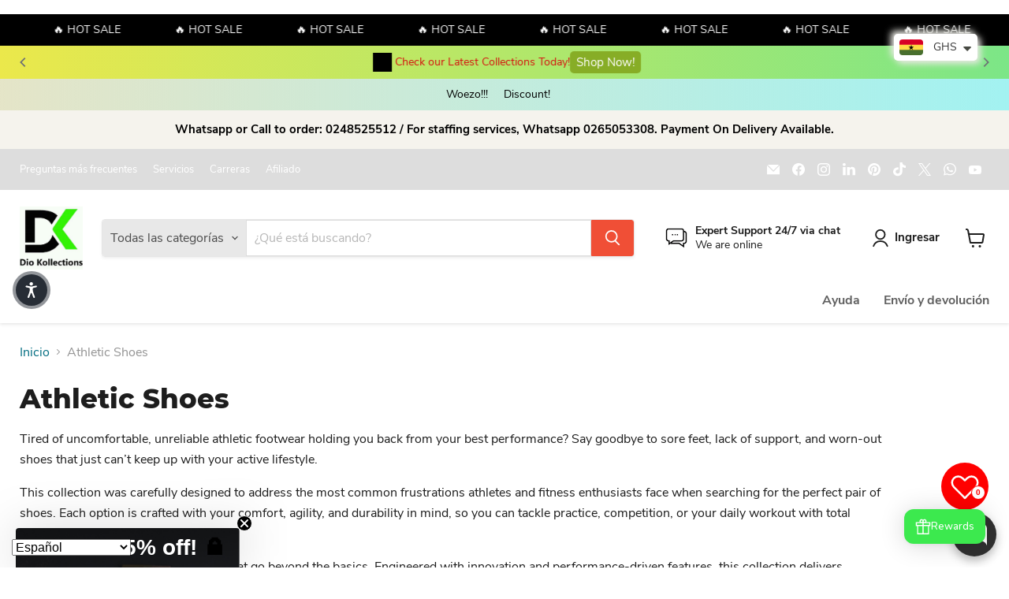

--- FILE ---
content_type: text/html; charset=utf-8
request_url: https://www.google.com/recaptcha/api2/aframe
body_size: 270
content:
<!DOCTYPE HTML><html><head><meta http-equiv="content-type" content="text/html; charset=UTF-8"></head><body><script nonce="U76B2zXWA9DOVi3BQZBoFQ">/** Anti-fraud and anti-abuse applications only. See google.com/recaptcha */ try{var clients={'sodar':'https://pagead2.googlesyndication.com/pagead/sodar?'};window.addEventListener("message",function(a){try{if(a.source===window.parent){var b=JSON.parse(a.data);var c=clients[b['id']];if(c){var d=document.createElement('img');d.src=c+b['params']+'&rc='+(localStorage.getItem("rc::a")?sessionStorage.getItem("rc::b"):"");window.document.body.appendChild(d);sessionStorage.setItem("rc::e",parseInt(sessionStorage.getItem("rc::e")||0)+1);localStorage.setItem("rc::h",'1768966933425');}}}catch(b){}});window.parent.postMessage("_grecaptcha_ready", "*");}catch(b){}</script></body></html>

--- FILE ---
content_type: text/css; charset=UTF-8
request_url: https://app.sellifyapp.pro/driver/style.css
body_size: 21078
content:
@import url("https://fonts.googleapis.com/css2?family=Inter&display=swap");
:root {
  --sellify-popup-animation-color: #1774ff;
  --sellify-popup-background-color: #fff;
  --sellfiy-popup-border-radius: 9px;
  --sellify-popup-shadow: 0px 4px 6px -2px rgba(26, 26, 26, 0.2);
  --sellify-popup-close-button-color: #000;
  --sellify-popup-text-color: #061f4c;
  --sellfiy-popup-branding-secondary-color: #5a6984;
  --sellfiy-popup-secondary-text-link-color: #0000ee;
  --sellify-popup-animation-enter-duration: 1s;
  --sellify-popup-animation-exit-duration: 0.5s;
  --sellfiy-popup-icon-background-color: #e3f2fd;
  --sellify-popup-mobile-top: auto;
  --sellify-popup-mobile-bottom: auto;
  --sellify-popup-button-text-color: #ffffff;
  --sellify-abandoned-top-bar-background-color: #1774ff;
  --sellify-abandoned-top-bar-text-color: #ffffff;
  --sellify-abandoned-top-bar-progress-bar-color: #ffffff;
}

.sellify-popup {
  width: 340px;
  min-height: 70px;
  box-sizing: border-box;
  position: absolute;
  padding: 10px;
  display: flex;
  align-items: center;
  gap: 12px;
  font-family: "Inter", sans-serif;
  border-radius: var(--sellfiy-popup-border-radius);
  color: var(--sellify-popup-text-color);
  background-color: var(--sellify-popup-background-color);
  box-shadow: var(--sellify-popup-shadow);
  z-index: 999999;
}

@media screen and (max-width: 480px) {
  .sellify-popup {
    margin: 0 !important;
    width: auto !important;
    left: 2% !important;
    right: 2% !important;
    top: var(--sellify-popup-mobile-top) !important;
    bottom: var(--sellify-popup-mobile-bottom) !important;
  }
  .close-button {
    opacity: 1 !important;
  }
}

.sellify-popup .hero {
  width: 64px;
  height: 64px;
}

.sellify-popup .hero #graph {
  fill: var(--sellify-popup-animation-color);
  transform: translate(1 1);
}

.sellify-popup .cart path {
  fill: var(--sellify-popup-animation-color);
}

.sellify-popup .stroke path {
  stroke: var(--sellify-popup-animation-color);
}

.sellify-popup-icon {
  flex-shrink: 0;
  display: flex;
  align-items: center;
  justify-content: center;
}

.sellify-popup-icon img {
  width: 64px;
  height: 64px;
  border-radius: 8px;
  object-fit: cover;
}

.sellify-popup-content {
  flex: 1;
  min-width: 0;
  display: flex;
  flex-direction: column;
  /* gap: 6px; */
  padding-top: 2px;
}

.sellify-popup .sellify-popup-main-text {
  font-size: 14px;
  font-weight: 700;
  line-height: 1.4;
  margin: 0;
  word-wrap: break-word;
  overflow-wrap: break-word;
}

.sellify-popup .sellify-popup-secondary-text {
  font-size: 12px;
  margin: 4px 0px 0px 0px;
  line-height: 1.4;
  word-wrap: break-word;
  overflow-wrap: break-word;
}

.sellify-popup .sellify-popup-secondary-text a {
  text-decoration: none;
  color: var(--sellfiy-popup-secondary-text-link-color);
}

.sellify-popup .branding {
  margin: 0;
  font-size: 10px;
  color: var(--sellify-popup-animation-color);
  display: flex;
  align-items: center;
  gap: 4px;
  line-height: 1.4;
  margin-top: 6px;
}

.sellify-popup .branding svg {
  flex-shrink: 0;
}

.sellify-popup .branding span {
  color: var(--sellfiy-popup-branding-secondary-color);
  margin-right: 8px;
}

.sellify-popup .branding path {
  fill: var(--sellify-popup-animation-color);
}

.sellify-popup .close-button {
  position: absolute;
  cursor: pointer;
  width: 14px;
  height: 14px;
  right: 8px;
  top: 8px;
  opacity: 0;
  color: var(--sellify-popup-close-button-color);
  background: none;
  border: none;
  padding: 0;
  display: flex;
  align-items: center;
  justify-content: center;
  transition: all 0.2s ease;
}

.sellify-popup:hover > .close-button {
  opacity: 1;
}

.sellify-popup .close-button:hover {
  transform: scale(1.15);
}

.sellify-popup .close-button svg {
  width: 100%;
  height: 100%;
}

@media screen and (max-width: 480px) {
  .sellify-popup {
    left: 0;
    margin: 0 !important;
    width: 100%;
  }
}

/* @keyframes fadeInUp {
    0% {
        transform: translate3d(0, 100%, 0);
        opacity: 0;
    }
    100% {
        transform: translate3d(0, 0, 0);
        opacity: 1;
    }
}

@keyframes fadeOutDown {
    0% {
      opacity: 1;
      transform: translateY(0);
    }
    100% {
      opacity: 0;
      transform: translateY(100%);
    }
} 
.fadeOutDown {
    animation-name: fadeOutDown;
    animation-timing-function: ease-out;
}
*/

/* Slide from Bottom */
.slideFromBottom-enter {
  transform: translateY(100%);
  opacity: 0;
  animation: slideFromBottomIn var(--sellify-popup-animation-enter-duration)
    ease-out forwards;
}

.slideFromBottom-exit {
  animation: slideFromBottomOut var(--sellify-popup-animation-exit-duration)
    ease-in forwards;
}

@keyframes slideFromBottomIn {
  to {
    transform: translateY(0);
    opacity: 1;
  }
}

@keyframes slideFromBottomOut {
  to {
    transform: translateY(100%);
    opacity: 0;
  }
}

/* Slide from Top */
.slideFromTop-enter {
  transform: translateY(-100vh);
  opacity: 0;
  animation: slideFromTopIn var(--sellify-popup-animation-enter-duration)
    ease-out forwards;
}

.slideFromTop-exit {
  animation: slideFromTopOut var(--sellify-popup-animation-exit-duration)
    ease-in forwards;
}

@keyframes slideFromTopIn {
  to {
    transform: translateY(0);
    opacity: 1;
  }
}

@keyframes slideFromTopOut {
  to {
    transform: translateY(-100vh);
    opacity: 0;
  }
}

/* Slide from Right */
.slideFromRight-enter {
  transform: translateX(100vw);
  opacity: 0;
  animation: slideFromRightIn var(--sellify-popup-animation-enter-duration)
    ease-out forwards;
}

.slideFromRight-exit {
  animation: slideFromRightOut var(--sellify-popup-animation-exit-duration)
    ease-in forwards;
}

@keyframes slideFromRightIn {
  to {
    transform: translateX(0);
    opacity: 1;
  }
}

@keyframes slideFromRightOut {
  to {
    transform: translateX(100vw);
    opacity: 0;
  }
}

/* Slide from Left */
.slideFromLeft-enter {
  transform: translateX(-100%);
  opacity: 0;
  animation: slideFromLeftIn var(--sellify-popup-animation-enter-duration)
    ease-out forwards;
}

.slideFromLeft-exit {
  animation: slideFromLeftOut var(--sellify-popup-animation-exit-duration)
    ease-in forwards;
}

@keyframes slideFromLeftIn {
  to {
    transform: translateX(0);
    opacity: 1;
  }
}

@keyframes slideFromLeftOut {
  to {
    transform: translateX(-100%);
    opacity: 0;
  }
}

/* Fade */
.fadeSFY-enter {
    opacity: 0;
    animation: fadeIn var(--sellify-popup-animation-enter-duration) ease-out forwards;
}

.fade-exit {
  animation: fadeOut var(--sellify-popup-animation-exit-duration) ease-in
    forwards;
}

@keyframes fadeIn {
  to {
    opacity: 1;
  }
}

@keyframes fadeOut {
  to {
    opacity: 0;
  }
}

/* Zoom In */
.zoomIn-enter {
  transform: scale(0.3);
  opacity: 0;
  animation: zoomInAnimation var(--sellify-popup-animation-enter-duration)
    ease-out forwards;
}

.zoomIn-exit {
  animation: zoomOutAnimation var(--sellify-popup-animation-exit-duration)
    ease-in forwards;
}

@keyframes zoomInAnimation {
  to {
    transform: scale(1);
    opacity: 1;
  }
}

@keyframes zoomOutAnimation {
  to {
    transform: scale(0.3);
    opacity: 0;
  }
}

/* Bounce */
.bounce-enter {
  transform: scale(0.3);
  opacity: 0;
  animation: bounceIn var(--sellify-popup-animation-enter-duration) ease-out
    forwards;
}

.bounce-exit {
  animation: bounceOut var(--sellify-popup-animation-exit-duration) ease-in
    forwards;
}

@keyframes bounceIn {
  0% {
    transform: scale(0.3);
    opacity: 0;
  }
  50% {
    transform: scale(1.1);
    opacity: 1;
  }
  70% {
    transform: scale(0.9);
  }
  100% {
    transform: scale(1);
    opacity: 1;
  }
}

@keyframes bounceOut {
  0% {
    transform: scale(1);
    opacity: 1;
  }
  30% {
    transform: scale(1.1);
  }
  100% {
    transform: scale(0.3);
    opacity: 0;
  }
}

/* .preview-tab-header {
    position: absolute;
    float: left;
} */
.demo-page {
  background-color: #f4f4f4;
  width: 100%;
  height: 70vh;
  width: 100%;
  border: 8px solid rgba(204, 204, 204, 1);
  position: relative;
  margin: auto;
  border-radius: 12px;
}

.icons {
  text-align: center;
  margin-top: 5px;
}

.icons .Polaris-Icon {
  display: inline-block;
  width: 2.3rem;
  height: 2.3rem;
}

.icons .Polaris-Icon:hover {
  cursor: pointer;
}

.pricing-card-features p {
  line-height: 26px;
  /* font-weight: bold; */
}

.pricing-card-features p {
  line-height: 28px;
  font-size: 14px;
  /* font-weight: bold; */
  display: flex;
  align-items: center;
}

.pricing-card-features p span {
  margin: 0px;
  margin-right: 2px;
}

.square-bg {
  height: 64px;
  width: 64px;
  min-width: 64px;
  min-height: 64px;
  background-color: var(--sellfiy-popup-icon-background-color);
  display: flex;
  align-items: center;
  justify-content: center;
  border-radius: 8px;
}

.circle-bg {
  height: 64px;
  width: 64px;
  min-width: 64px;
  min-height: 64px;
  background-color: var(--sellfiy-popup-icon-background-color);
  display: flex;
  align-items: center;
  justify-content: center;
  border-radius: 50%;
}

@keyframes pulseBag {
  0%,
  100% {
    transform: scale(1);
  }
  50% {
    transform: scale(1.05);
  }
}

@keyframes pulseRing {
  0% {
    transform: scale(0.8);
    opacity: 1;
  }
  100% {
    transform: scale(1.4);
    opacity: 0;
  }
}

.bounce-cart {
  animation: bounceCart 1.5s infinite;
}

@keyframes bounceCart {
  0%,
  20%,
  50%,
  80%,
  100% {
    transform: translateY(0);
  }
  40% {
    transform: translateY(-8px);
  }
  60% {
    transform: translateY(-4px);
  }
}

@keyframes timerPulse {
  0%,
  100% {
    box-shadow: 0 0 0 0 #1874ff;
  }
  50% {
    box-shadow: 0 0 0 2px #e3f2fd;
  }
}

.sellify-popup .sellify-button {
  display: inline-flex;
  align-items: center;
  justify-content: center;
  font-size: 11px;
  text-decoration: none;
  background: var(--sellify-popup-animation-color);
  color: var(--sellify-popup-button-text-color);
  border: none;
  border-radius: 12px;
  font-weight: 700;
  padding: 3px 10px;
  cursor: pointer;
  box-shadow: 0 2px 6px
    color-mix(in srgb, var(--sellify-popup-animation-color) 30%, transparent);
  transition: all 0.2s ease;
  align-self: flex-start;
  margin-top: 6px;
}
.sellify-popup .sellify-button:hover {
  background: color-mix(
    in srgb,
    var(--sellify-popup-animation-color) 85%,
    black
  );
  box-shadow: 0 3px 8px
    color-mix(in srgb, var(--sellify-popup-animation-color) 30%, transparent);
  transform: translateY(-1px);
}

.sellify-popup .timer-container {
  position: relative;
  width: 64px;
  height: 64px;
}

.sellify-popup .timer-container .svg {
  width: 100%;
  height: 100%;
  background: var(--sellify-popup-background-color);
  transform: rotate(-90deg);
}
.sellify-popup .timer-text {
  position: absolute;
  top: 0;
  left: 0;
  width: 100%;
  height: 100%;
  display: flex;
  align-items: center;
  justify-content: center;
  font-size: 14px;
  font-weight: bold;
  color: var(--sellify-popup-animation-color);
}

.sellify-popup .bg-circle {
  fill: var(--sellify-popup-background-color);
}
.sellify-popup .progress-circle {
  stroke: var(--sellify-popup-animation-color);
}

.reviewer-name {
  font-size: 11px;
  font-weight: 800;
  color: var(--sellfiy-popup-branding-secondary-color);
  margin: 0;
}

.sellify-timer-pill {
  position: absolute;
  z-index: 1000;
  animation: bounce 2s ease-in-out 3;
}

.sellify-timer-pill .pill-content {
  background: var(--sellify-popup-animation-color);
  border-radius: 9999px;
  box-shadow: 0 10px 15px -3px rgba(0, 0, 0, 0.1),
    0 4px 6px -2px rgba(0, 0, 0, 0.05);
  padding: 12px 20px;
  display: flex;
  align-items: center;
  gap: 10px;
  cursor: pointer;
  transition: all 0.3s ease;
}

.sellify-timer-pill .pill-content:hover {
  box-shadow: 0 20px 25px -5px rgba(0, 0, 0, 0.1),
    0 10px 10px -5px rgba(0, 0, 0, 0.04);
  transform: scale(1.05);
}

.sellify-timer-pill .pulse-dot {
  width: 8px;
  height: 8px;
  border-radius: 50%;
  background-color: var(--sellify-popup-button-text-color);
  animation: pulse 2s cubic-bezier(0.4, 0, 0.6, 1) infinite;
}

.sellify-timer-pill .timer-pill-text {
  font-size: 16px;
  font-weight: bold;
  color: var(--sellify-popup-button-text-color);
  margin: 0;
}
@keyframes pulse {
  0%,
  100% {
    opacity: 1;
  }
  50% {
    opacity: 0.5;
  }
}

.sellify-cart-bar-container {
  max-width: 100%;
  margin: 0 auto;
  /* background: white; */
  overflow: hidden;
  box-shadow: 0 2px 8px rgba(0, 0, 0, 0.1);
}

.sellify-cart-bar-container .cart-bar {
  position: relative;
  background: var(--sellify-abandoned-top-bar-background-color);
  padding: 12px 20px;
  display: flex;
  align-items: center;
  justify-content: center;
  gap: 20px;
  overflow: hidden;
}

.sellify-cart-bar-container .cart-bar-text {
  color: var(--sellify-abandoned-top-bar-text-color);
  font-size: 15px;
  font-weight: 700;
  letter-spacing: 0.3px;
  z-index: 2;
  position: relative;
  display: flex;
  align-items: center;
  gap: 6px;
}

.sellify-cart-bar-container .timer {
  padding: 2px;
  font-weight: 600;
  font-variant-numeric: tabular-nums;
  border-radius: 4px;
  display: inline-block;
}

.sellify-cart-bar-container .sellify-progress-bar {
  position: absolute;
  bottom: 0;
  left: 0;
  height: 3px;
  background: rgba(255, 255, 255, 0.25);
  width: 100%;
}

.sellify-cart-bar-container .sellify-progress-fill {
  height: 100%;
  background: var(--sellify-abandoned-top-bar-progress-bar-color);
  width: 100%;
  box-shadow: 0 0 8px rgba(255, 255, 255, 0.6);
  transition: background 0.3s ease;
}

.browser-top {
  background: linear-gradient(to bottom, #f8f8f8, #f0f0f0);
  border-bottom: 1px solid #ccc;
  padding: 8px 8px 0;
  box-shadow: inset 0 1px 0 rgba(255, 255, 255, 0.6);
}

.tab-bar {
  display: flex;
  align-items: flex-end;
  gap: 4px;
}

.browser-tab {
  background: linear-gradient(to bottom, #ffffff, #f9f9f9);
  border: 1px solid #ccc;
  border-bottom: none;
  border-radius: 8px 8px 0 0;
  padding: 10px 14px;
  display: flex;
  align-items: center;
  gap: 8px;
  max-width: 400px;
  min-width: 200px;
  cursor: pointer;
  transition: all 0.2s ease;
  position: relative;
  box-shadow: 0 2px 4px rgba(0, 0, 0, 0.05);
  font-weight: 500;
}

.browser-tab:hover {
  background: linear-gradient(to bottom, #ffffff, #fcfcfc);
  box-shadow: 0 2px 6px rgba(0, 0, 0, 0.08);
}

.browser-tab.active {
  background: white;
  border-color: #bbb;
  color: #222;
  box-shadow: 0 2px 4px rgba(0, 0, 0, 0.06);
}

.browser-tab.inactive {
  background: #e8e8e8;
  color: #666;
  opacity: 0.65;
}

.tab-icon {
  font-size: 14px;
  flex-shrink: 0;
}

.tab-title-text {
  font-size: 13px;
  color: #222;
  white-space: nowrap;
  overflow: hidden;
  text-overflow: ellipsis;
  flex: 1;
  letter-spacing: 0.2px;
}

.browser-tab.inactive .tab-title-text {
  color: #666;
}

.tab-close {
  width: 18px;
  height: 18px;
  display: flex;
  align-items: center;
  justify-content: center;
  cursor: pointer;
  opacity: 0.4;
  transition: all 0.2s ease;
  font-size: 12px;
  border-radius: 3px;
  flex-shrink: 0;
  font-weight: 600;
}

.tab-close:hover {
  opacity: 0.8;
  background: rgba(0, 0, 0, 0.05);
}

.star-wrapper {
  display: inline-block;
  line-height: 0;
}

.star-pop {
  animation: starPop 0.5s cubic-bezier(0.68, -0.55, 0.265, 1.55) forwards;
}

@keyframes starPop {
  0% {
    transform: scale(0);
    opacity: 0;
  }
  50% {
    transform: scale(1.4);
  }
  100% {
    transform: scale(1);
    opacity: 1;
  }
}

@keyframes bounce_inline {
  from,
  20%,
  53%,
  to {
    animation-timing-function: cubic-bezier(0.215, 0.61, 0.355, 1);
    transform: translate3d(0, 0, 0);
  }

  40%,
  43% {
    animation-timing-function: cubic-bezier(0.755, 0.05, 0.855, 0.06);
    transform: translate3d(0, -20px, 0) scaleY(1.1);
  }

  70% {
    animation-timing-function: cubic-bezier(0.755, 0.05, 0.855, 0.06);
    transform: translate3d(0, -10px, 0) scaleY(1.05);
  }

  80% {
    transition-timing-function: cubic-bezier(0.215, 0.61, 0.355, 1);
    transform: translate3d(0, 0, 0) scaleY(0.95);
  }

  90% {
    transform: translate3d(0, -4px, 0) scaleY(1.02);
  }
}

.bounce_inline {
  animation-name: bounce_inline;
}

@keyframes flash_inline {
  from,
  50%,
  to {
    opacity: 1;
  }

  25%,
  75% {
    opacity: 0;
  }
}

.flash_inline {
  animation-name: flash_inline;
  animation-duration: 3000ms !important;
}

@keyframes pulse_inline {
  from {
    transform: scale3d(1, 1, 1);
  }

  50% {
    transform: scale3d(1.05, 1.05, 1.05);
  }

  to {
    transform: scale3d(1, 1, 1);
  }
}

.pulse_inline {
  animation-name: pulse_inline;
  animation-timing-function: ease-in-out;
}

@keyframes rubberBand_inline {
  from {
    transform: scale3d(1, 1, 1);
  }

  30% {
    transform: scale3d(1.25, 0.75, 1);
  }

  40% {
    transform: scale3d(0.75, 1.25, 1);
  }

  50% {
    transform: scale3d(1.15, 0.85, 1);
  }

  65% {
    transform: scale3d(0.95, 1.05, 1);
  }

  75% {
    transform: scale3d(1.05, 0.95, 1);
  }

  to {
    transform: scale3d(1, 1, 1);
  }
}

.rubberBand_inline {
  animation-name: rubberBand_inline;
}

@keyframes shakeX_inline {
  from,
  to {
    transform: translate3d(0, 0, 0);
  }

  10%,
  30%,
  50%,
  70%,
  90% {
    transform: translate3d(-10px, 0, 0);
  }

  20%,
  40%,
  60%,
  80% {
    transform: translate3d(10px, 0, 0);
  }
}

.shakeX_inline {
  animation-name: shakeX_inline;
}

@keyframes shakeY_inline {
  from,
  to {
    transform: translate3d(0, 0, 0);
  }

  10%,
  30%,
  50%,
  70%,
  90% {
    transform: translate3d(0, -10px, 0);
  }

  20%,
  40%,
  60%,
  80% {
    transform: translate3d(0, 10px, 0);
  }
}

.shakeY_inline {
  animation-name: shakeY_inline;
}

@keyframes swing_inline {
  20% {
    transform: rotate3d(0, 0, 1, 3deg);
  }

  40% {
    transform: rotate3d(0, 0, 1, -3deg);
  }

  60% {
    transform: rotate3d(0, 0, 1, 2deg);
  }

  80% {
    transform: rotate3d(0, 0, 1, -2deg);
  }

  to {
    transform: rotate3d(0, 0, 1, 0deg);
  }
}

.swing_inline {
  transform-origin: top center;
  animation-name: swing_inline;
}

@keyframes tada_inline {
  from {
    transform: scale3d(1, 1, 1);
  }

  10%,
  20% {
    transform: scale3d(0.9, 0.9, 0.9) rotate3d(0, 0, 1, -1deg);
  }

  30%,
  50%,
  70%,
  90% {
    transform: scale3d(1.1, 1.1, 1.1) rotate3d(0, 0, 1, 1deg);
  }

  40%,
  60%,
  80% {
    transform: scale3d(1.1, 1.1, 1.1) rotate3d(0, 0, 1, -1deg);
  }

  to {
    transform: scale3d(1, 1, 1);
  }
}

.tada_inline {
  animation-name: tada_inline;
}

@keyframes wobble_inline {
  from {
    transform: translate3d(0, 0, 0);
  }

  15% {
    transform: translate3d(-15%, 0, 0) rotate3d(0, 0, 1, -5deg);
  }

  30% {
    transform: translate3d(15%, 0, 0) rotate3d(0, 0, 1, 3deg);
  }

  45% {
    transform: translate3d(-10%, 0, 0) rotate3d(0, 0, 1, -3deg);
  }

  60% {
    transform: translate3d(8%, 0, 0) rotate3d(0, 0, 1, 2deg);
  }

  75% {
    transform: translate3d(-5%, 0, 0) rotate3d(0, 0, 1, -1deg);
  }

  to {
    transform: translate3d(0, 0, 0);
  }
}

.wobble_inline {
  animation-name: wobble_inline;
}

@keyframes heartBeat_inline {
  0% {
    transform: scale(1);
  }

  14% {
    transform: scale(1.065);
  }

  28% {
    transform: scale(1);
  }

  42% {
    transform: scale(1.065);
  }

  70% {
    transform: scale(1);
  }
}

.heartBeat_inline {
  animation-name: heartBeat_inline;
  animation-timing-function: ease-in-out;
}

.sellify-inline-pulse {
  border-radius: 50%;
  position: relative;
  display: inline-block;
}

@keyframes sellify-inline-pulse-animation {
  0% {
    opacity: 1;
    transform: translate(-50%, -50%) scale(1);
  }
  100% {
    opacity: 0;
    transform: translate(-50%, -50%) scale(2);
  }
}

.sellify-inline-pulse:before {
  content: "";
  position: absolute;
  top: 50%;
  left: 50%;
  width: 100%;
  height: 100%;
  border-radius: 50%;
  transform: translate(-50%, -50%);
  animation: sellify-inline-pulse-animation 2s infinite;
  background-color: var(--inline-pulse-color);
}

.sfy-ro-fade_inline.sfy-ro-in {
  opacity: 1;
  transform: translateY(0);
}

.sfy-ro-fade_inline.sfy-ro-out {
  opacity: 0;
  transform: translateY(0);
}

.sfy-ro-slideUp_inline.sfy-ro-in {
  opacity: 1;
  transform: translateY(0);
}

.sfy-ro-slideUp_inline.sfy-ro-out {
  opacity: 0;
  transform: translateY(-20px);
}

.sfy-ro-slideDown_inline.sfy-ro-in {
  opacity: 1;
  transform: translateY(0);
}

.sfy-ro-slideDown_inline.sfy-ro-out {
  opacity: 0;
  transform: translateY(20px);
}

.sfy-ro-slideLeft_inline.sfy-ro-in {
  opacity: 1;
  transform: translateX(0);
}

.sfy-ro-slideLeft_inline.sfy-ro-out {
  opacity: 0;
  transform: translateX(-30px);
}

.sfy-ro-slideRight_inline.sfy-ro-in {
  opacity: 1;
  transform: translateX(0);
}

.sfy-ro-slideRight_inline.sfy-ro-out {
  opacity: 0;
  transform: translateX(30px);
}

.sfy-ro-scale_inline.sfy-ro-in {
  opacity: 1;
  transform: scale(1);
}

.sfy-ro-scale_inline.sfy-ro-out {
  opacity: 0;
  transform: scale(0.8);
}

.sfy-ro-rotate_inline.sfy-ro-in {
  opacity: 1;
  transform: rotateX(0deg);
}

.sfy-ro-rotate_inline.sfy-ro-out {
  opacity: 0;
  transform: rotateX(90deg);
}


--- FILE ---
content_type: text/javascript
request_url: https://diokollections.com/cdn/shop/t/134/assets/empire.aio.min.js?v=138298497977502613151759872575
body_size: 144348
content:
(()=>{var t={646:(t,e)=>{function i(){return window.getComputedStyle(document.documentElement,":after").getPropertyValue("content").replace(/"/g,"")}Object.defineProperty(e,"__esModule",{value:!0});var n=[],s=window.getComputedStyle(document.documentElement,":before").getPropertyValue("content").replace(/"/g,"").split(","),o=(Object.defineProperty(a.prototype,"value",{get:function(){return this.cssBreakpoint},enumerable:!0,configurable:!0}),a.prototype.min=function(t){return 0<=s.indexOf(this.value)-s.indexOf(t)},a.prototype.max=function(t){return s.indexOf(this.value)-s.indexOf(t)<=0},a.prototype.range=function(t,e){var i=s.indexOf(this.value);return t=s.indexOf(t),e=s.indexOf(e),t<=i&&i<=e},a.prototype.is=function(){for(var t=this,e=[],i=0;i<arguments.length;i++)e[i]=arguments[i];return e.some((function(e){return e===t.value}))},a),r={previous:new o(i()),current:new o(i())};function a(t){this.cssBreakpoint=t}e.get=function(){return r},e.onChange=function(t){-1===n.indexOf(t)&&n.push(t)},e.offChange=function(t){-1!==(t=n.indexOf(t))&&n.splice(t,1)},e.min=function(t){return r.current.min(t)},e.max=function(t){return r.current.max(t)},e.range=function(t,e){return r.current.range(t,e)},e.is=function(){for(var t,e=[],i=0;i<arguments.length;i++)e[i]=arguments[i];return(t=r.current).is.apply(t,e)};var l=document.styleSheets;e=Object.keys(l).reduce((function(t,e){var i=l[e];if(i.href&&-1!==i.href.indexOf("theme"))try{for(var n=i.cssRules,s=0;s<n.length;s++){var o=i.cssRules[s];if(o instanceof CSSMediaRule)for(var r=0;r<n.length;r++){var a=o.cssRules[r];a instanceof CSSStyleRule&&a.selectorText&&-1!==a.selectorText.indexOf("html::after")&&t.push(o.media)}}}catch{}return t}),[]),0<e.length?e.forEach((function(t){window.matchMedia(t.mediaText).addListener((function(){var t=i();r.current.value!==t&&(r.previous=r.current,r.current=new o(t),n.forEach((function(t){return t(r)})))}))})):window.addEventListener("resize",(function(){var t=i();r.current.value!==t&&(r.previous=r.current,r.current=new o(t),n.forEach((function(t){return t(r)})))}))},766:(t,e)=>{function i(){this.events=[]}i.prototype.register=function(t,e,i){return t&&e&&i?(this.events.push({el:t,event:e,listener:i}),t.addEventListener(e,i),{el:t,event:e,listener:i}):null},i.prototype.unregister=function(t){var e=t.el,i=t.event,n=t.listener;return e&&i&&n?(this.events=this.events.filter((function(t){return e!==t.el||i!==t.event||n!==t.listener})),e.removeEventListener(i,n),{el:e,event:i,listener:n}):null},i.prototype.unregisterAll=function(){this.events.forEach((function(t){return t.el.removeEventListener(t.event,t.listener)})),this.events=[]},e.Z=i},722:()=>{class t extends HTMLElement{static get observedAttributes(){return["variant"]}constructor(){super(),this._loaded=!1,this._productFetcher=Promise.resolve(!1),this._onMainElChange=t=>{this.variant=t.currentTarget.value};var t=this.querySelector("input[data-variants]");this._mainEl=t||this.querySelector("select[data-variants]")}set variant(t){t?this.setAttribute("variant",t):this.removeAttribute("variant")}get variant(){return this.getAttribute("variant")}connectedCallback(){this._productFetcher=this._fetchProduct();var t=this.querySelector("input[data-variants]");this._mainEl=t||this.querySelector("select[data-variants]"),this._mainEl.addEventListener("change",this._onMainElChange),this.variant=this._mainEl.value}disconnectedCallback(){this._mainEl.removeEventListener("change",this._onMainElChange),this._mainEl=null}attributeChangedCallback(t,e,i){e!==i&&"variant"===t&&this._changeVariant(i)}getProduct(){return this._loaded?Promise.resolve(this._product):this._productFetcher}getVariant(){return this.getProduct().then((t=>t&&t.variants.find((t=>t.id.toString()===this.variant))||!1)).catch((()=>!1))}getState(){return this.getVariant().then((t=>t?"selected":this.getAttribute("variant")))}_changeVariant(t){this._dispatchEvent(t).then((()=>{this._mainEl.value=t}))}_fetchProduct(){return fetch(this.getAttribute("product-url")).then((t=>t.json())).then((t=>this._product=t)).catch((()=>{this._product=null})).finally((()=>{this._loaded=!0}))}_dispatchEvent(t){return this.getProduct().then((e=>{var i=e&&e.variants.find((e=>e.id.toString()===t))||!1;e=new CustomEvent("variant-change",{detail:{product:e,variant:i,state:i?"selected":t}}),this.dispatchEvent(e)}))}}let e="not-selected",i="select";function n(t){var n=[],s=[];for(let r=0;r<t.length;r++){let a=t[r],l=parseInt(a.dataset.variantOptionIndex,10),c={},h=a.matches("[data-variant-option-value-wrapper]")?[a]:Array.prototype.slice.call(a.querySelectorAll("[data-variant-option-value-wrapper]")),d=a.matches("[data-variant-option-value]")?[a]:Array.prototype.slice.call(a.querySelectorAll("[data-variant-option-value]"));if(!d.length)break;let u=e;d.forEach((t=>{c[t.value]={available:!1,accessible:!1},(t.hasAttribute("checked")||t.hasAttribute("selected"))&&(u=t.value)}));var o={option:a,variantOptionIndex:l,current:u,wrappers:h,optionValueEls:d,valueMap:c};d[0].matches("option")?(o.type=i,n.push(o)):d[0].matches('input[type="radio"]')&&(o.type="radio",s.push(o))}return{select:n,radio:s}}function s(t,i,n){let s=t.options.map((()=>e));return i.forEach((({option:t})=>{t.value!==e&&(s[parseInt(t.dataset.variantOptionIndex,10)]=t.value)})),n.forEach((({optionValueEls:t})=>{t.forEach((t=>{t.checked&&(s[parseInt(t.dataset.variantOptionValueIndex,10)]=t.value)}))})),s}function o(t,i){if(i.every(((i,n)=>i===e||t.options[n]===i)))return t.available}class r extends HTMLElement{static get observedAttributes(){return["variant-selection","disable-unavailable","remove-unavailable"]}static synchronize(t){let e=t.getVariantSelection();return e?t.getSelectedOptions().then((i=>{document.querySelectorAll("options-selection").forEach((n=>{n!==t&&n.getVariantSelection()===e&&n.setSelectedOptions(i)}))})).then((()=>!0)):Promise.resolve(!1)}constructor(){super(),this.style.display="",this._events=[],this._onChangeFn=this._onOptionChange.bind(this),this._optionsEls=this.querySelectorAll("[data-variant-option]");var t=n(this._optionsEls);this._selectOptions=t.select,this._radioOptions=t.radio,this._associateVariantSelection(this.getAttribute("variant-selection"))}set variantSelection(t){t?this.setAttribute("variant-selection",t):this.removeAttribute("variant-selection")}get variantSelection(){return this.getAttribute("variant-selection")}connectedCallback(){this._optionsEls=this.querySelectorAll("[data-variant-option]");var t=n(this._optionsEls);this._selectOptions=t.select,this._radioOptions=t.radio,this._associateVariantSelection(this.getAttribute("variant-selection")),this._selectOptions.forEach((({option:t})=>{t.addEventListener("change",this._onChangeFn),this._events.push({el:t,fn:this._onChangeFn})})),this._radioOptions.forEach((({optionValueEls:t})=>{t.forEach((t=>{t.addEventListener("change",this._onChangeFn),this._events.push({el:t,fn:this._onChangeFn})}))})),this._onOptionChange()}disconnectedCallback(){this._resetOptions(),this._events.forEach((({el:t,fn:e})=>t.removeEventListener("change",e))),this._events=[]}attributeChangedCallback(t,e,i){switch(t){case"variant-selection":this._associateVariantSelection(i);break;case"disable-unavailable":case"remove-unavailable":this._updateOptions(this.hasAttribute("disable-unavailable"),this.hasAttribute("remove-unavailable"),this.hasAttribute("select-first-available"))}}getSelectedOptions(){return this._variantSelection?this._variantSelection.getProduct().then((t=>t?s(t,this._selectOptions,this._radioOptions):null)):Promise.resolve(null)}getVariantSelection(){return this._variantSelection}setSelectedOptions(t){return e=this._selectOptions,i=this._radioOptions,n=t,e.forEach((({option:t})=>{t.value=n[parseInt(t.dataset.variantOptionIndex,10)]})),i.forEach((({values:t})=>{t.forEach((t=>{t.checked=t.value===n[parseInt(t.dataset.variantOptionValueIndex,10)]}))})),this._updateOptions(this.hasAttribute("disable-unavailable"),this.hasAttribute("remove-unavailable"),this.hasAttribute("select-first-available"),t);var e,i,n}_associateVariantSelection(t){this._variantSelection=t?document.getElementById(t):this.closest("variant-selection")}_updateLabels(){let t=this.getAttribute("data-unavailable-text");for(let n=0;n<this._optionsEls.length;n++){var i=this._optionsEls[n];let s=null,o=i.parentElement;for(;o&&!s;){let t=o.querySelector("[data-variant-option-name]");t&&(s=t),({parentElement:o}=o)}if(s)if(s.dataset.variantOptionChosenValue=i.dataset.variantOptionChosenValue,"false"!==i.dataset.variantOptionChosenValue){s.innerHTML=s.dataset.variantOptionName;let t=s.querySelector("span");t&&(t.innerHTML=i.dataset.variantOptionChosenValue)}else s.innerHTML=s.dataset.variantOptionChooseName;this.hasAttribute("disable-unavailable")||i.querySelectorAll("option").forEach((i=>{let n=i.innerHTML.replace("- "+t,"");"false"===i.dataset.variantOptionAvailable&&i.value!==e&&(n=n+" - "+t),i.innerHTML=n}))}}_resetOptions(){return this._updateOptions(!1,!1,this.hasAttribute("select-first-available"))}_updateOptions(t,n,r,a=null){return this._variantSelection?this._variantSelection.getProduct().then((l=>{var c=function(t,n,s,r,a,l,c){let h=[...n,...s],d=t.variants,u=null;if((h=h.map((t=>{{var i=d,n=t;let s=Object.keys(n.valueMap);return s.includes(e)&&(n.valueMap[e].accessible=!0),i.forEach((t=>{t.available&&t.options.forEach((t=>{s.includes(t)&&(n.valueMap[t].accessible=!0)}))})),n}}))).sort(((t,e)=>t.variantOptionIndex-e.variantOptionIndex)),0!==h.length){if(a||l)for(;!d.some((t=>o(t,r)));){let t=r.length-1;for(;0<=t&&r[t]===e;)--t;if(-1===t)break;h[t].option.value&&!c&&(h[t].option.value=e,h[t].current=e),r[t]=e}for(let t=0;t<h.length;++t){let e=Object.keys(h[t].valueMap);for(let i=0;i<e.length;++i){let n=[...r.slice(0,t),e[i]],s=d.some((t=>o(t,n)));h[t].valueMap[e[i]].available=s}}c&&r.includes(e)?(p=r,(u=(n=d).find((t=>!!t.available&&p.every(((i,n)=>i===e||t.options[n]===i)))))&&(r=u.options),h.forEach((t=>{let e=r[t.variantOptionIndex];t.current=e,t.type===i?(t.option.value=e,t.optionValueEls.forEach((t=>{t.selected=t.value===e}))):t.optionValueEls.forEach((t=>{t.checked=t.value===e}))}))):!c&&r.includes(e)&&h.forEach((t=>{r[t.variantOptionIndex]===e&&t.type!==i&&t.optionValueEls.forEach((t=>{t.checked=!1}))}));for(let i=0;i<t.options.length;i++){let t=h.find((({option:t})=>parseInt(t.dataset.variantOptionIndex,10)===i));if(t){let i=document.createDocumentFragment(),{option:n,wrappers:s,optionValueEls:o}=t;for(let n=o.length-1;0<=n;n--){let r=s[n],c=o[n],h=c.value,{available:d,accessible:u}=t.valueMap[h];c!==e&&(c.disabled=a&&!d,c.dataset.variantOptionAccessible=u,c.dataset.variantOptionAvailable=d,!l||u)&&i.insertBefore(r,i.firstElementChild)}n.innerHTML="",n.appendChild(i);let r=o.find((t=>t.selected||t.checked));n.dataset.variantOptionChosenValue=!(!r||r.value===e)&&r.value}}return r}var p}(l,this._selectOptions,this._radioOptions,a||s(l,this._selectOptions,this._radioOptions),t,n,r);this._updateVariantSelection(l,c),this._updateLabels()})).then((()=>!0)):Promise.resolve(!1)}_updateVariantSelection(t,i){this._variantSelection&&(t=((t,e)=>{for(let n=0;n<t.length;n++){var i=t[n];if(i.options.every(((t,i)=>t===e[i])))return i}return!1})(t.variants,i),i=i.some((t=>t===e)),this._variantSelection.variant=t?t.id:i?e:"unavailable")}_onOptionChange(){this._variantSelection&&this._variantSelection.getProduct().then((t=>{t&&(t=s(t,this._selectOptions,this._radioOptions),this._updateOptions(this.hasAttribute("disable-unavailable"),this.hasAttribute("remove-unavailable"),this.hasAttribute("select-first-available"),t),r.synchronize(this))}))}}customElements.get("variant-selection")||customElements.define("variant-selection",t),customElements.get("options-selection")||customElements.define("options-selection",r)},741:(t,e,i)=>{var n;window,void 0!==(i="function"==typeof(n=function(){var t=(()=>{var t=window.Element.prototype;if(t.matches)return"matches";if(t.matchesSelector)return"matchesSelector";for(var e=["webkit","moz","ms","o"],i=0;i<e.length;i++){var n=e[i]+"MatchesSelector";if(t[n])return n}})();return function(e,i){return e[t](i)}})?n.call(e,i,e,t):n)&&(t.exports=i)},158:function(t,e,i){var n;typeof window<"u"&&window,void 0!==(i="function"==typeof(n=function(){function t(){}var e=t.prototype;return e.on=function(t,e){var i;if(t&&e)return-1==(i=(i=this._events=this._events||{})[t]=i[t]||[]).indexOf(e)&&i.push(e),this},e.once=function(t,e){var i;if(t&&e)return this.on(t,e),((i=this._onceEvents=this._onceEvents||{})[t]=i[t]||{})[e]=!0,this},e.off=function(t,e){if((t=this._events&&this._events[t])&&t.length)return-1!=(e=t.indexOf(e))&&t.splice(e,1),this},e.emitEvent=function(t,e){var i=this._events&&this._events[t];if(i&&i.length){i=i.slice(0),e=e||[];for(var n=this._onceEvents&&this._onceEvents[t],s=0;s<i.length;s++){var o=i[s];n&&n[o]&&(this.off(t,o),delete n[o]),o.apply(this,e)}return this}},e.allOff=function(){delete this._events,delete this._onceEvents},t})?n.call(e,i,e,t):n)&&(t.exports=i)},729:t=>{var e=['iframe[src*="player.vimeo.com"]','iframe[src*="youtube.com"]','iframe[src*="youtube-nocookie.com"]','iframe[src*="kickstarter.com"][src*="video.html"]',"object"];function i(t,e){return"string"==typeof t&&(e=t,t=document),Array.prototype.slice.call(t.querySelectorAll(e))}function n(t){return"string"==typeof t?t.split(",").map(o).filter(s):"[object Array]"===Object.prototype.toString.call(t)?(e=t.map(n).filter(s),[].concat.apply([],e)):t||[];var e}function s(t){return 0<t.length}function o(t){return t.replace(/^\s+|\s+$/g,"")}t.exports=function(t,o){o=o||{},l=t=t||"body","[object Object]"===Object.prototype.toString.call(l)&&(o=t,t="body"),o.ignore=o.ignore||"",o.players=o.players||"";var r,a,l=i(t);s(l)&&(document.getElementById("fit-vids-style")||(document.head||document.getElementsByTagName("head")[0]).appendChild(((t=document.createElement("div")).innerHTML='<p>x</p><style id="fit-vids-style">.fluid-width-video-wrapper{width:100%;position:relative;padding:0;}.fluid-width-video-wrapper iframe,.fluid-width-video-wrapper object,.fluid-width-video-wrapper embed {position:absolute;top:0;left:0;width:100%;height:100%;}</style>',t.childNodes[1])),t=n(o.players),o=n(o.ignore),r=0<o.length?o.join():null,s(a=e.concat(t).join()))&&l.forEach((function(t){i(t,a).forEach((function(t){var e,i;r&&t.matches(r)||/fluid-width-video-wrapper/.test(t.parentNode.className)||(i=parseInt(t.getAttribute("width"),10),e=parseInt(t.getAttribute("height"),10),i=isNaN(i)?t.clientWidth:i,e=(isNaN(e)?t.clientHeight:e)/i,t.removeAttribute("width"),t.removeAttribute("height"),i=document.createElement("div"),t.parentNode.insertBefore(i,t),i.className="fluid-width-video-wrapper",i.style.paddingTop=100*e+"%",i.appendChild(t))}))}))}},47:(t,e,i)=>{var n=window;i=[i(741)],e=function(t){return e=n,i=t,s={extend:function(t,e){for(var i in e)t[i]=e[i];return t},modulo:function(t,e){return(t%e+e)%e}},o=Array.prototype.slice,s.makeArray=function(t){return Array.isArray(t)?t:null==t?[]:"object"==typeof t&&"number"==typeof t.length?o.call(t):[t]},s.removeFrom=function(t,e){-1!=(e=t.indexOf(e))&&t.splice(e,1)},s.getParent=function(t,e){for(;t.parentNode&&t!=document.body;)if(i(t=t.parentNode,e))return t},s.getQueryElement=function(t){return"string"==typeof t?document.querySelector(t):t},s.handleEvent=function(t){var e="on"+t.type;this[e]&&this[e](t)},s.filterFindElements=function(t,e){t=s.makeArray(t);var n=[];return t.forEach((function(t){if(t instanceof HTMLElement)if(e){i(t,e)&&n.push(t);for(var s=t.querySelectorAll(e),o=0;o<s.length;o++)n.push(s[o])}else n.push(t)})),n},s.debounceMethod=function(t,e,i){i=i||100;var n=t.prototype[e],s=e+"Timeout";t.prototype[e]=function(){var t=this[s],e=(clearTimeout(t),arguments),o=this;this[s]=setTimeout((function(){n.apply(o,e),delete o[s]}),i)}},s.docReady=function(t){var e=document.readyState;"complete"==e||"interactive"==e?setTimeout(t):document.addEventListener("DOMContentLoaded",t)},s.toDashed=function(t){return t.replace(/(.)([A-Z])/g,(function(t,e,i){return e+"-"+i})).toLowerCase()},r=e.console,s.htmlInit=function(t,i){s.docReady((function(){var n="data-"+(a=s.toDashed(i)),o=document.querySelectorAll("["+n+"]"),a=document.querySelectorAll(".js-"+a),l=(o=s.makeArray(o).concat(s.makeArray(a)),n+"-options"),c=e.jQuery;o.forEach((function(e){var s,o=e.getAttribute(n)||e.getAttribute(l);try{s=o&&JSON.parse(o)}catch(s){return void(r&&r.error("Error parsing "+n+" on "+e.className+": "+s))}o=new t(e,s),c&&c.data(e,i,o)}))}))},s;var e,i,s,o,r}.apply(e,i),void 0!==e&&(t.exports=e)},597:(t,e,i)=>{window,i=[i(217),i(47)],void 0!==(e=function(t,e){return i=e,(t=(e=t).prototype).insert=function(t,e){var i,n,s,o,r;(t=this._makeCells(t))&&t.length&&(i=this.cells.length,e=void 0===e?i:e,o=t,r=document.createDocumentFragment(),o.forEach((function(t){r.appendChild(t.element)})),o=r,(n=e==i)?this.slider.appendChild(o):(s=this.cells[e].element,this.slider.insertBefore(o,s)),0===e?this.cells=t.concat(this.cells):n?this.cells=this.cells.concat(t):(o=this.cells.splice(e,i-e),this.cells=this.cells.concat(t).concat(o)),this._sizeCells(t),this.cellChange(e,!0))},t.append=function(t){this.insert(t,this.cells.length)},t.prepend=function(t){this.insert(t,0)},t.remove=function(t){var e;(t=this.getCells(t))&&t.length&&(e=this.cells.length-1,t.forEach((function(t){t.remove();var n=this.cells.indexOf(t);e=Math.min(n,e),i.removeFrom(this.cells,t)}),this),this.cellChange(e,!0))},t.cellSizeChange=function(t){(t=this.getCell(t))&&(t.getSize(),t=this.cells.indexOf(t),this.cellChange(t))},t.cellChange=function(t,e){var i=this.selectedElement;this._positionCells(t),this._getWrapShiftCells(),this.setGallerySize(),(i=this.getCell(i))&&(this.selectedIndex=this.getCellSlideIndex(i)),this.selectedIndex=Math.min(this.slides.length-1,this.selectedIndex),this.emitEvent("cellChange",[t]),this.select(this.selectedIndex),e&&this.positionSliderAtSelected()},e;var i}.apply(e,i))&&(t.exports=e)},880:(t,e,i)=>{window,i=[i(47)],void 0!==(e=function(t){return e=t,{startAnimation:function(){this.isAnimating||(this.isAnimating=!0,this.restingFrames=0,this.animate())},animate:function(){this.applyDragForce(),this.applySelectedAttraction();var t,e=this.x;this.integratePhysics(),this.positionSlider(),this.settle(e),this.isAnimating&&(t=this,requestAnimationFrame((function(){t.animate()})))},positionSlider:function(){var t=this.x;this.options.wrapAround&&1<this.cells.length&&(t=e.modulo(t,this.slideableWidth),t-=this.slideableWidth,this.shiftWrapCells(t)),this.setTranslateX(t,this.isAnimating),this.dispatchScrollEvent()},setTranslateX:function(t,e){t+=this.cursorPosition,t=this.options.rightToLeft?-t:t,t=this.getPositionValue(t),this.slider.style.transform=e?"translate3d("+t+",0,0)":"translateX("+t+")"},dispatchScrollEvent:function(){var t,e=this.slides[0];e&&(t=(e=-this.x-e.target)/this.slidesWidth,this.dispatchEvent("scroll",null,[t,e]))},positionSliderAtSelected:function(){this.cells.length&&(this.x=-this.selectedSlide.target,this.velocity=0,this.positionSlider())},getPositionValue:function(t){return this.options.percentPosition?.01*Math.round(t/this.size.innerWidth*1e4)+"%":Math.round(t)+"px"},settle:function(t){this.isPointerDown||Math.round(100*this.x)!=Math.round(100*t)||this.restingFrames++,2<this.restingFrames&&(this.isAnimating=!1,delete this.isFreeScrolling,this.positionSlider(),this.dispatchEvent("settle",null,[this.selectedIndex]))},shiftWrapCells:function(t){var e=this.cursorPosition+t;this._shiftCells(this.beforeShiftCells,e,-1),e=this.size.innerWidth-(t+this.slideableWidth+this.cursorPosition),this._shiftCells(this.afterShiftCells,e,1)},_shiftCells:function(t,e,i){for(var n=0;n<t.length;n++){var s=t[n];s.wrapShift(0<e?i:0),e-=s.size.outerWidth}},_unshiftCells:function(t){if(t&&t.length)for(var e=0;e<t.length;e++)t[e].wrapShift(0)},integratePhysics:function(){this.x+=this.velocity,this.velocity*=this.getFrictionFactor()},applyForce:function(t){this.velocity+=t},getFrictionFactor:function(){return 1-this.options[this.isFreeScrolling?"freeScrollFriction":"friction"]},getRestingPosition:function(){return this.x+this.velocity/(1-this.getFrictionFactor())},applyDragForce:function(){var t;this.isDraggable&&this.isPointerDown&&(t=this.dragX-this.x-this.velocity,this.applyForce(t))},applySelectedAttraction:function(){var t;this.isDraggable&&this.isPointerDown||this.isFreeScrolling||!this.slides.length||(t=(-1*this.selectedSlide.target-this.x)*this.options.selectedAttraction,this.applyForce(t))}};var e}.apply(e,i))&&(t.exports=e)},229:(t,e,i)=>{window,i=[i(131)],void 0!==(e=function(t){return i=t,(t=e.prototype).create=function(){this.element.style.position="absolute",this.element.setAttribute("aria-hidden","true"),this.x=0,this.shift=0},t.destroy=function(){this.unselect(),this.element.style.position="";var t=this.parent.originSide;this.element.style[t]=""},t.getSize=function(){this.size=i(this.element)},t.setPosition=function(t){this.x=t,this.updateTarget(),this.renderPosition(t)},t.updateTarget=t.setDefaultTarget=function(){var t="left"==this.parent.originSide?"marginLeft":"marginRight";this.target=this.x+this.size[t]+this.size.width*this.parent.cellAlign},t.renderPosition=function(t){var e=this.parent.originSide;this.element.style[e]=this.parent.getPositionValue(t)},t.select=function(){this.element.classList.add("is-selected"),this.element.removeAttribute("aria-hidden")},t.unselect=function(){this.element.classList.remove("is-selected"),this.element.setAttribute("aria-hidden","true")},t.wrapShift=function(t){this.shift=t,this.renderPosition(this.x+this.parent.slideableWidth*t)},t.remove=function(){this.element.parentNode.removeChild(this.element)},e;function e(t,e){this.element=t,this.parent=e,this.create()}var i}.apply(e,i))&&(t.exports=e)},690:(t,e,i)=>{var n=window;i=[i(217),i(842),i(47)],e=function(t,e,i){return o=n,(r=i).extend(t.defaults,{draggable:">1",dragThreshold:3}),t.createMethods.push("_createDrag"),i=t.prototype,r.extend(i,e.prototype),i._touchActionValue="pan-y",a="createTouch"in document,l=!1,i._createDrag=function(){this.on("activate",this.onActivateDrag),this.on("uiChange",this._uiChangeDrag),this.on("deactivate",this.onDeactivateDrag),this.on("cellChange",this.updateDraggable),a&&!l&&(o.addEventListener("touchmove",(function(){})),l=!0)},i.onActivateDrag=function(){this.handles=[this.viewport],this.bindHandles(),this.updateDraggable()},i.onDeactivateDrag=function(){this.unbindHandles(),this.element.classList.remove("is-draggable")},i.updateDraggable=function(){">1"==this.options.draggable?this.isDraggable=1<this.slides.length:this.isDraggable=this.options.draggable,this.isDraggable?this.element.classList.add("is-draggable"):this.element.classList.remove("is-draggable")},i.bindDrag=function(){this.options.draggable=!0,this.updateDraggable()},i.unbindDrag=function(){this.options.draggable=!1,this.updateDraggable()},i._uiChangeDrag=function(){delete this.isFreeScrolling},i.pointerDown=function(t,e){this.isDraggable?this.okayPointerDown(t)&&(this._pointerDownPreventDefault(t),this.pointerDownFocus(t),document.activeElement!=this.element&&this.pointerDownBlur(),this.dragX=this.x,this.viewport.classList.add("is-pointer-down"),this.pointerDownScroll=s(),o.addEventListener("scroll",this),this._pointerDownDefault(t,e)):this._pointerDownDefault(t,e)},i._pointerDownDefault=function(t,e){this.pointerDownPointer={pageX:e.pageX,pageY:e.pageY},this._bindPostStartEvents(t),this.dispatchEvent("pointerDown",t,[e])},c={INPUT:!0,TEXTAREA:!0,SELECT:!0},i.pointerDownFocus=function(t){c[t.target.nodeName]||this.focus()},i._pointerDownPreventDefault=function(t){var e="touchstart"==t.type,i=c[t.target.nodeName];e||"touch"==t.pointerType||i||t.preventDefault()},i.hasDragStarted=function(t){return Math.abs(t.x)>this.options.dragThreshold},i.pointerUp=function(t,e){delete this.isTouchScrolling,this.viewport.classList.remove("is-pointer-down"),this.dispatchEvent("pointerUp",t,[e]),this._dragPointerUp(t,e)},i.pointerDone=function(){o.removeEventListener("scroll",this),delete this.pointerDownScroll},i.dragStart=function(t,e){this.isDraggable&&(this.dragStartPosition=this.x,this.startAnimation(),o.removeEventListener("scroll",this),this.dispatchEvent("dragStart",t,[e]))},i.pointerMove=function(t,e){var i=this._dragPointerMove(t,e);this.dispatchEvent("pointerMove",t,[e,i]),this._dragMove(t,e,i)},i.dragMove=function(t,e,i){var n,s;this.isDraggable&&(t.preventDefault(),this.previousDragX=this.dragX,n=this.options.rightToLeft?-1:1,this.options.wrapAround&&(i.x=i.x%this.slideableWidth),n=this.dragStartPosition+i.x*n,!this.options.wrapAround&&this.slides.length&&(n=(n=(s=Math.max(-this.slides[0].target,this.dragStartPosition))<n?.5*(n+s):n)<(s=Math.min(-this.getLastSlide().target,this.dragStartPosition))?.5*(n+s):n),this.dragX=n,this.dragMoveTime=new Date,this.dispatchEvent("dragMove",t,[e,i]))},i.dragEnd=function(t,e){var i,n;this.isDraggable&&(this.options.freeScroll&&(this.isFreeScrolling=!0),i=this.dragEndRestingSelect(),this.options.freeScroll&&!this.options.wrapAround?(n=this.getRestingPosition(),this.isFreeScrolling=-n>this.slides[0].target&&-n<this.getLastSlide().target):this.options.freeScroll||i!=this.selectedIndex||(i+=this.dragEndBoostSelect()),delete this.previousDragX,this.isDragSelect=this.options.wrapAround,this.select(i),delete this.isDragSelect,this.dispatchEvent("dragEnd",t,[e]))},i.dragEndRestingSelect=function(){var t=this.getRestingPosition(),e=Math.abs(this.getSlideDistance(-t,this.selectedIndex)),i=this._getClosestResting(t,e,1);return t=this._getClosestResting(t,e,-1),(i.distance<t.distance?i:t).index},i._getClosestResting=function(t,e,i){for(var n=this.selectedIndex,s=1/0,o=this.options.contain&&!this.options.wrapAround?function(t,e){return t<=e}:function(t,e){return t<e};o(e,s)&&(s=e,null!==(e=this.getSlideDistance(-t,n+=i)));)e=Math.abs(e);return{distance:s,index:n-i}},i.getSlideDistance=function(t,e){var i=this.slides.length,n=this.options.wrapAround&&1<i,s=n?r.modulo(e,i):e;return(s=this.slides[s])?(n=n?this.slideableWidth*Math.floor(e/i):0,t-(s.target+n)):null},i.dragEndBoostSelect=function(){var t,e;return void 0===this.previousDragX||!this.dragMoveTime||100<new Date-this.dragMoveTime?0:(t=this.getSlideDistance(-this.dragX,this.selectedIndex),e=this.previousDragX-this.dragX,0<t&&0<e?1:t<0&&e<0?-1:0)},i.staticClick=function(t,e){var i=(n=this.getParentCell(t.target))&&n.element,n=n&&this.cells.indexOf(n);this.dispatchEvent("staticClick",t,[e,i,n])},i.onscroll=function(){var t=s(),e=this.pointerDownScroll.x-t.x;t=this.pointerDownScroll.y-t.y,(3<Math.abs(e)||3<Math.abs(t))&&this._pointerDone()},t;function s(){return{x:o.pageXOffset,y:o.pageYOffset}}var o,r,a,l,c}.apply(e,i),void 0!==e&&(t.exports=e)},217:(t,e,i)=>{var n=window;i=[i(158),i(131),i(47),i(229),i(714),i(880)],e=function(t,e,i,s,o,r){return h=e,d=i,u=s,p=o,e=r,f=(c=n).jQuery,g=c.getComputedStyle,m=c.console,v=0,y={},l.defaults={accessibility:!0,cellAlign:"center",freeScrollFriction:.075,friction:.28,namespaceJQueryEvents:!0,percentPosition:!0,resize:!0,selectedAttraction:.025,setGallerySize:!0},l.createMethods=[],i=l.prototype,d.extend(i,t.prototype),i._create=function(){var t,e=this.guid=++v;for(t in this.element.flickityGUID=e,(y[e]=this).selectedIndex=0,this.restingFrames=0,this.x=0,this.velocity=0,this.originSide=this.options.rightToLeft?"right":"left",this.viewport=document.createElement("div"),this.viewport.className="flickity-viewport",this._createSlider(),(this.options.resize||this.options.watchCSS)&&c.addEventListener("resize",this),this.options.on){var i=this.options.on[t];this.on(t,i)}l.createMethods.forEach((function(t){this[t]()}),this),this.options.watchCSS?this.watchCSS():this.activate()},i.option=function(t){d.extend(this.options,t)},i.activate=function(){this.isActive||(this.isActive=!0,this.element.classList.add("flickity-enabled"),this.options.rightToLeft&&this.element.classList.add("flickity-rtl"),this.getSize(),a(this._filterFindCellElements(this.element.children),this.slider),this.viewport.appendChild(this.slider),this.element.appendChild(this.viewport),this.reloadCells(),this.options.accessibility&&(this.element.tabIndex=0,this.element.addEventListener("keydown",this)),this.emitEvent("activate"),this.selectInitialIndex(),this.isInitActivated=!0,this.dispatchEvent("ready"))},i._createSlider=function(){var t=document.createElement("div");t.className="flickity-slider",t.style[this.originSide]=0,this.slider=t},i._filterFindCellElements=function(t){return d.filterFindElements(t,this.options.cellSelector)},i.reloadCells=function(){this.cells=this._makeCells(this.slider.children),this.positionCells(),this._getWrapShiftCells(),this.setGallerySize()},i._makeCells=function(t){return this._filterFindCellElements(t).map((function(t){return new u(t,this)}),this)},i.getLastCell=function(){return this.cells[this.cells.length-1]},i.getLastSlide=function(){return this.slides[this.slides.length-1]},i.positionCells=function(){this._sizeCells(this.cells),this._positionCells(0)},i._positionCells=function(t){this.maxCellHeight=(t=t||0)&&this.maxCellHeight||0;var e,i=0;0<t&&(i=(e=this.cells[t-1]).x+e.size.outerWidth);for(var n=this.cells.length,s=t;s<n;s++){var o=this.cells[s];o.setPosition(i),i+=o.size.outerWidth,this.maxCellHeight=Math.max(o.size.outerHeight,this.maxCellHeight)}this.slideableWidth=i,this.updateSlides(),this._containSlides(),this.slidesWidth=n?this.getLastSlide().target-this.slides[0].target:0},i._sizeCells=function(t){t.forEach((function(t){t.getSize()}))},i.updateSlides=function(){var t,e,i;this.slides=[],this.cells.length&&(t=new p(this),this.slides.push(t),e="left"==this.originSide?"marginRight":"marginLeft",i=this._getCanCellFit(),this.cells.forEach((function(n,s){var o;t.cells.length&&(o=t.outerWidth-t.firstMargin+(n.size.outerWidth-n.size[e]),i.call(this,s,o)||(t.updateTarget(),t=new p(this),this.slides.push(t))),t.addCell(n)}),this),t.updateTarget(),this.updateSelectedSlide())},i._getCanCellFit=function(){var t,e,i=this.options.groupCells;return i?"number"==typeof i?(t=parseInt(i,10),function(e){return e%t!=0}):(i="string"==typeof i&&i.match(/^(\d+)%$/),e=i?parseInt(i[1],10)/100:1,function(t,i){return i<=(this.size.innerWidth+1)*e}):function(){return!1}},i._init=i.reposition=function(){this.positionCells(),this.positionSliderAtSelected()},i.getSize=function(){this.size=h(this.element),this.setCellAlign(),this.cursorPosition=this.size.innerWidth*this.cellAlign},b={center:{left:.5,right:.5},left:{left:0,right:1},right:{right:0,left:1}},i.setCellAlign=function(){var t=b[this.options.cellAlign];this.cellAlign=t?t[this.originSide]:this.options.cellAlign},i.setGallerySize=function(){var t;this.options.setGallerySize&&(t=this.options.adaptiveHeight&&this.selectedSlide?this.selectedSlide.height:this.maxCellHeight,this.viewport.style.height=t+"px")},i._getWrapShiftCells=function(){var t,e;this.options.wrapAround&&(this._unshiftCells(this.beforeShiftCells),this._unshiftCells(this.afterShiftCells),t=this.cursorPosition,e=this.cells.length-1,this.beforeShiftCells=this._getGapCells(t,e,-1),t=this.size.innerWidth-this.cursorPosition,this.afterShiftCells=this._getGapCells(t,0,1))},i._getGapCells=function(t,e,i){for(var n=[];0<t;){var s=this.cells[e];if(!s)break;n.push(s),e+=i,t-=s.size.outerWidth}return n},i._containSlides=function(){var t,e,i,n,s,o;this.options.contain&&!this.options.wrapAround&&this.cells.length&&(t=(e=this.options.rightToLeft)?"marginRight":"marginLeft",e=e?"marginLeft":"marginRight",i=this.slideableWidth-this.getLastCell().size[e],n=i<this.size.innerWidth,s=this.cursorPosition+this.cells[0].size[t],o=i-this.size.innerWidth*(1-this.cellAlign),this.slides.forEach((function(t){n?t.target=i*this.cellAlign:(t.target=Math.max(t.target,s),t.target=Math.min(t.target,o))}),this))},i.dispatchEvent=function(t,e,i){var n=e?[e].concat(i):i;this.emitEvent(t,n),f&&this.$element&&(n=t+=this.options.namespaceJQueryEvents?".flickity":"",e&&((e=f.Event(e)).type=t,n=e),this.$element.trigger(n,i))},i.select=function(t,e,i){this.isActive&&(t=parseInt(t,10),this._wrapSelect(t),(this.options.wrapAround||e)&&(t=d.modulo(t,this.slides.length)),this.slides[t])&&(e=this.selectedIndex,this.selectedIndex=t,this.updateSelectedSlide(),i?this.positionSliderAtSelected():this.startAnimation(),this.options.adaptiveHeight&&this.setGallerySize(),this.dispatchEvent("select",null,[t]),t!=e&&this.dispatchEvent("change",null,[t]),this.dispatchEvent("cellSelect"))},i._wrapSelect=function(t){var e=this.slides.length;if(!(this.options.wrapAround&&1<e))return t;var i=d.modulo(t,e),n=Math.abs(i-this.selectedIndex),s=Math.abs(i+e-this.selectedIndex);i=Math.abs(i-e-this.selectedIndex),!this.isDragSelect&&s<n?t+=e:!this.isDragSelect&&i<n&&(t-=e),t<0?this.x-=this.slideableWidth:e<=t&&(this.x+=this.slideableWidth)},i.previous=function(t,e){this.select(this.selectedIndex-1,t,e)},i.next=function(t,e){this.select(this.selectedIndex+1,t,e)},i.updateSelectedSlide=function(){var t=this.slides[this.selectedIndex];t&&(this.unselectSelectedSlide(),(this.selectedSlide=t).select(),this.selectedCells=t.cells,this.selectedElements=t.getCellElements(),this.selectedCell=t.cells[0],this.selectedElement=this.selectedElements[0])},i.unselectSelectedSlide=function(){this.selectedSlide&&this.selectedSlide.unselect()},i.selectInitialIndex=function(){var t,e=this.options.initialIndex;this.isInitActivated?this.select(this.selectedIndex,!1,!0):e&&"string"==typeof e&&this.queryCell(e)?this.selectCell(e,!1,!0):(t=0,e&&this.slides[e]&&(t=e),this.select(t,!1,!0))},i.selectCell=function(t,e,i){(t=this.queryCell(t))&&(t=this.getCellSlideIndex(t),this.select(t,e,i))},i.getCellSlideIndex=function(t){for(var e=0;e<this.slides.length;e++)if(-1!=this.slides[e].cells.indexOf(t))return e},i.getCell=function(t){for(var e=0;e<this.cells.length;e++){var i=this.cells[e];if(i.element==t)return i}},i.getCells=function(t){t=d.makeArray(t);var e=[];return t.forEach((function(t){(t=this.getCell(t))&&e.push(t)}),this),e},i.getCellElements=function(){return this.cells.map((function(t){return t.element}))},i.getParentCell=function(t){return this.getCell(t)||(t=d.getParent(t,".flickity-slider > *"),this.getCell(t))},i.getAdjacentCellElements=function(t,e){if(!t)return this.selectedSlide.getCellElements();e=void 0===e?this.selectedIndex:e;var i=this.slides.length;if(i<=1+2*t)return this.getCellElements();for(var n=[],s=e-t;s<=e+t;s++){var o=this.options.wrapAround?d.modulo(s,i):s;(o=this.slides[o])&&(n=n.concat(o.getCellElements()))}return n},i.queryCell=function(t){if("number"==typeof t)return this.cells[t];if("string"==typeof t){if(t.match(/^[#\.]?[\d\/]/))return;t=this.element.querySelector(t)}return this.getCell(t)},i.uiChange=function(){this.emitEvent("uiChange")},i.childUIPointerDown=function(t){"touchstart"!=t.type&&t.preventDefault(),this.focus()},i.onresize=function(){this.watchCSS(),this.resize()},d.debounceMethod(l,"onresize",150),i.resize=function(){var t;this.isActive&&(this.getSize(),this.options.wrapAround&&(this.x=d.modulo(this.x,this.slideableWidth)),this.positionCells(),this._getWrapShiftCells(),this.setGallerySize(),this.emitEvent("resize"),t=this.selectedElements&&this.selectedElements[0],this.selectCell(t,!1,!0))},i.watchCSS=function(){this.options.watchCSS&&(-1!=g(this.element,":after").content.indexOf("flickity")?this.activate():this.deactivate())},i.onkeydown=function(t){var e=document.activeElement&&document.activeElement!=this.element;this.options.accessibility&&!e&&(e=l.keyboardHandlers[t.keyCode])&&e.call(this)},l.keyboardHandlers={37:function(){var t=this.options.rightToLeft?"next":"previous";this.uiChange(),this[t]()},39:function(){var t=this.options.rightToLeft?"previous":"next";this.uiChange(),this[t]()}},i.focus=function(){var t=c.pageYOffset;this.element.focus({preventScroll:!0}),c.pageYOffset!=t&&c.scrollTo(c.pageXOffset,t)},i.deactivate=function(){this.isActive&&(this.element.classList.remove("flickity-enabled"),this.element.classList.remove("flickity-rtl"),this.unselectSelectedSlide(),this.cells.forEach((function(t){t.destroy()})),this.element.removeChild(this.viewport),a(this.slider.children,this.element),this.options.accessibility&&(this.element.removeAttribute("tabIndex"),this.element.removeEventListener("keydown",this)),this.isActive=!1,this.emitEvent("deactivate"))},i.destroy=function(){this.deactivate(),c.removeEventListener("resize",this),this.allOff(),this.emitEvent("destroy"),f&&this.$element&&f.removeData(this.element,"flickity"),delete this.element.flickityGUID,delete y[this.guid]},d.extend(i,e),l.data=function(t){return(t=(t=d.getQueryElement(t))&&t.flickityGUID)&&y[t]},d.htmlInit(l,"flickity"),f&&f.bridget&&f.bridget("flickity",l),l.setJQuery=function(t){f=t},l.Cell=u,l.Slide=p,l;function a(t,e){for(t=d.makeArray(t);t.length;)e.appendChild(t.shift())}function l(t,e){var i,n=d.getQueryElement(t);if(n){if(this.element=n,this.element.flickityGUID)return(i=y[this.element.flickityGUID]).option(e),i;f&&(this.$element=f(this.element)),this.options=d.extend({},this.constructor.defaults),this.option(e),this._create()}else m&&m.error("Bad element for Flickity: "+(n||t))}var c,h,d,u,p,f,g,m,v,y,b}.apply(e,i),void 0!==e&&(t.exports=e)},442:(t,e,i)=>{var n;window,i=[i(217),i(690),i(410),i(573),i(516),i(597),i(227)],void 0!==(e="function"==typeof(n=function(t){return t})?n.apply(e,i):n)&&(t.exports=e)},227:(t,e,i)=>{window,i=[i(217),i(47)],void 0!==(e=function(t,e){return n=e,(e=t).createMethods.push("_createLazyload"),(t=e.prototype)._createLazyload=function(){this.on("select",this.lazyLoad)},t.lazyLoad=function(){var t,e=this.options.lazyLoad;e&&(e=this.getAdjacentCellElements("number"==typeof e?e:0),t=[],e.forEach((function(e){e=(t=>{if("IMG"==t.nodeName){var e=t.getAttribute("data-flickity-lazyload"),i=t.getAttribute("data-flickity-lazyload-src"),s=t.getAttribute("data-flickity-lazyload-srcset");if(e||i||s)return[t]}return e=t.querySelectorAll("img[data-flickity-lazyload], img[data-flickity-lazyload-src], img[data-flickity-lazyload-srcset]"),n.makeArray(e)})(e),t=t.concat(e)})),t.forEach((function(t){new i(t,this)}),this))},i.prototype.handleEvent=n.handleEvent,i.prototype.load=function(){this.img.addEventListener("load",this),this.img.addEventListener("error",this);var t=this.img.getAttribute("data-flickity-lazyload")||this.img.getAttribute("data-flickity-lazyload-src"),e=this.img.getAttribute("data-flickity-lazyload-srcset");this.img.src=t,e&&this.img.setAttribute("srcset",e),this.img.removeAttribute("data-flickity-lazyload"),this.img.removeAttribute("data-flickity-lazyload-src"),this.img.removeAttribute("data-flickity-lazyload-srcset")},i.prototype.onload=function(t){this.complete(t,"flickity-lazyloaded")},i.prototype.onerror=function(t){this.complete(t,"flickity-lazyerror")},i.prototype.complete=function(t,e){this.img.removeEventListener("load",this),this.img.removeEventListener("error",this);var i=(i=this.flickity.getParentCell(this.img))&&i.element;this.flickity.cellSizeChange(i),this.img.classList.add(e),this.flickity.dispatchEvent("lazyLoad",t,i)},e.LazyLoader=i,e;function i(t,e){this.img=t,this.flickity=e,this.load()}var n}.apply(e,i))&&(t.exports=e)},573:(t,e,i)=>{window,i=[i(217),i(704),i(47)],void 0!==(e=function(t,e,i){function n(t){this.parent=t,this._create()}return(n.prototype=Object.create(e.prototype))._create=function(){this.holder=document.createElement("ol"),this.holder.className="flickity-page-dots",this.dots=[],this.handleClick=this.onClick.bind(this),this.on("pointerDown",this.parent.childUIPointerDown.bind(this.parent))},n.prototype.activate=function(){this.setDots(),this.holder.addEventListener("click",this.handleClick),this.bindStartEvent(this.holder),this.parent.element.appendChild(this.holder)},n.prototype.deactivate=function(){this.holder.removeEventListener("click",this.handleClick),this.unbindStartEvent(this.holder),this.parent.element.removeChild(this.holder)},n.prototype.setDots=function(){var t=this.parent.slides.length-this.dots.length;0<t?this.addDots(t):t<0&&this.removeDots(-t)},n.prototype.addDots=function(t){for(var e=document.createDocumentFragment(),i=[],n=this.dots.length,s=n+t,o=n;o<s;o++){var r=document.createElement("li");r.className="dot",r.setAttribute("aria-label","Page dot "+(o+1)),e.appendChild(r),i.push(r)}this.holder.appendChild(e),this.dots=this.dots.concat(i)},n.prototype.removeDots=function(t){this.dots.splice(this.dots.length-t,t).forEach((function(t){this.holder.removeChild(t)}),this)},n.prototype.updateSelected=function(){this.selectedDot&&(this.selectedDot.className="dot",this.selectedDot.removeAttribute("aria-current")),this.dots.length&&(this.selectedDot=this.dots[this.parent.selectedIndex],this.selectedDot.className="dot is-selected",this.selectedDot.setAttribute("aria-current","step"))},n.prototype.onTap=n.prototype.onClick=function(t){"LI"==(t=t.target).nodeName&&(this.parent.uiChange(),t=this.dots.indexOf(t),this.parent.select(t))},n.prototype.destroy=function(){this.deactivate(),this.allOff()},t.PageDots=n,i.extend(t.defaults,{pageDots:!0}),t.createMethods.push("_createPageDots"),(i=t.prototype)._createPageDots=function(){this.options.pageDots&&(this.pageDots=new n(this),this.on("activate",this.activatePageDots),this.on("select",this.updateSelectedPageDots),this.on("cellChange",this.updatePageDots),this.on("resize",this.updatePageDots),this.on("deactivate",this.deactivatePageDots))},i.activatePageDots=function(){this.pageDots.activate()},i.updateSelectedPageDots=function(){this.pageDots.updateSelected()},i.updatePageDots=function(){this.pageDots.setDots()},i.deactivatePageDots=function(){this.pageDots.deactivate()},t.PageDots=n,t}.apply(e,i))&&(t.exports=e)},516:(t,e,i)=>{window,i=[i(158),i(47),i(217)],void 0!==(e=function(t,e,i){function n(t){this.parent=t,this.state="stopped",this.onVisibilityChange=this.visibilityChange.bind(this),this.onVisibilityPlay=this.visibilityPlay.bind(this)}return(n.prototype=Object.create(t.prototype)).play=function(){"playing"!=this.state&&(document.hidden?document.addEventListener("visibilitychange",this.onVisibilityPlay):(this.state="playing",document.addEventListener("visibilitychange",this.onVisibilityChange),this.tick()))},n.prototype.tick=function(){var t,e;"playing"==this.state&&(t="number"==typeof(t=this.parent.options.autoPlay)?t:3e3,(e=this).clear(),this.timeout=setTimeout((function(){e.parent.next(!0),e.tick()}),t))},n.prototype.stop=function(){this.state="stopped",this.clear(),document.removeEventListener("visibilitychange",this.onVisibilityChange)},n.prototype.clear=function(){clearTimeout(this.timeout)},n.prototype.pause=function(){"playing"==this.state&&(this.state="paused",this.clear())},n.prototype.unpause=function(){"paused"==this.state&&this.play()},n.prototype.visibilityChange=function(){this[document.hidden?"pause":"unpause"]()},n.prototype.visibilityPlay=function(){this.play(),document.removeEventListener("visibilitychange",this.onVisibilityPlay)},e.extend(i.defaults,{pauseAutoPlayOnHover:!0}),i.createMethods.push("_createPlayer"),(e=i.prototype)._createPlayer=function(){this.player=new n(this),this.on("activate",this.activatePlayer),this.on("uiChange",this.stopPlayer),this.on("pointerDown",this.stopPlayer),this.on("deactivate",this.deactivatePlayer)},e.activatePlayer=function(){this.options.autoPlay&&(this.player.play(),this.element.addEventListener("mouseenter",this))},e.playPlayer=function(){this.player.play()},e.stopPlayer=function(){this.player.stop()},e.pausePlayer=function(){this.player.pause()},e.unpausePlayer=function(){this.player.unpause()},e.deactivatePlayer=function(){this.player.stop(),this.element.removeEventListener("mouseenter",this)},e.onmouseenter=function(){this.options.pauseAutoPlayOnHover&&(this.player.pause(),this.element.addEventListener("mouseleave",this))},e.onmouseleave=function(){this.player.unpause(),this.element.removeEventListener("mouseleave",this)},i.Player=n,i}.apply(e,i))&&(t.exports=e)},410:(t,e,i)=>{window,i=[i(217),i(704),i(47)],void 0!==(e=function(t,e,i){var n="http://www.w3.org/2000/svg";function s(t,e){this.direction=t,this.parent=e,this._create()}return(s.prototype=Object.create(e.prototype))._create=function(){this.isEnabled=!0,this.isPrevious=-1==this.direction;var t=this.parent.options.rightToLeft?1:-1,e=((this.isLeft=this.direction==t,t=this.element=document.createElement("button")).className="flickity-button flickity-prev-next-button",t.className+=this.isPrevious?" previous":" next",t.setAttribute("type","button"),this.disable(),t.setAttribute("aria-label",this.isPrevious?"Previous":"Next"),this.createSVG());t.appendChild(e),this.parent.on("select",this.update.bind(this)),this.on("pointerDown",this.parent.childUIPointerDown.bind(this.parent))},s.prototype.activate=function(){this.bindStartEvent(this.element),this.element.addEventListener("click",this),this.parent.element.appendChild(this.element)},s.prototype.deactivate=function(){this.parent.element.removeChild(this.element),this.unbindStartEvent(this.element),this.element.removeEventListener("click",this)},s.prototype.createSVG=function(){var t=document.createElementNS(n,"svg"),e=(t.setAttribute("class","flickity-button-icon"),t.setAttribute("viewBox","0 0 100 100"),document.createElementNS(n,"path")),i="string"==typeof(i=this.parent.options.arrowShape)?i:"M "+i.x0+",50 L "+i.x1+","+(i.y1+50)+" L "+i.x2+","+(i.y2+50)+" L "+i.x3+",50  L "+i.x2+","+(50-i.y2)+" L "+i.x1+","+(50-i.y1)+" Z";return e.setAttribute("d",i),e.setAttribute("class","arrow"),this.isLeft||e.setAttribute("transform","translate(100, 100) rotate(180) "),t.appendChild(e),t},s.prototype.handleEvent=i.handleEvent,s.prototype.onclick=function(){var t;this.isEnabled&&(this.parent.uiChange(),t=this.isPrevious?"previous":"next",this.parent[t]())},s.prototype.enable=function(){this.isEnabled||(this.element.disabled=!1,this.isEnabled=!0)},s.prototype.disable=function(){this.isEnabled&&(this.element.disabled=!0,this.isEnabled=!1)},s.prototype.update=function(){var t=this.parent.slides;this.parent.options.wrapAround&&1<t.length?this.enable():(t=t.length?t.length-1:0,t=this.isPrevious?0:t,this[this.parent.selectedIndex==t?"disable":"enable"]())},s.prototype.destroy=function(){this.deactivate(),this.allOff()},i.extend(t.defaults,{prevNextButtons:!0,arrowShape:{x0:10,x1:60,y1:50,x2:70,y2:40,x3:30}}),t.createMethods.push("_createPrevNextButtons"),(i=t.prototype)._createPrevNextButtons=function(){this.options.prevNextButtons&&(this.prevButton=new s(-1,this),this.nextButton=new s(1,this),this.on("activate",this.activatePrevNextButtons))},i.activatePrevNextButtons=function(){this.prevButton.activate(),this.nextButton.activate(),this.on("deactivate",this.deactivatePrevNextButtons)},i.deactivatePrevNextButtons=function(){this.prevButton.deactivate(),this.nextButton.deactivate(),this.off("deactivate",this.deactivatePrevNextButtons)},t.PrevNextButton=s,t}.apply(e,i))&&(t.exports=e)},714:(t,e,i)=>{var n;window,void 0!==(i="function"==typeof(n=function(){function t(t){this.parent=t,this.isOriginLeft="left"==t.originSide,this.cells=[],this.outerWidth=0,this.height=0}var e=t.prototype;return e.addCell=function(t){var e;this.cells.push(t),this.outerWidth+=t.size.outerWidth,this.height=Math.max(t.size.outerHeight,this.height),1==this.cells.length&&(this.x=t.x,e=this.isOriginLeft?"marginLeft":"marginRight",this.firstMargin=t.size[e])},e.updateTarget=function(){var t=this.isOriginLeft?"marginRight":"marginLeft",e=(e=this.getLastCell())?e.size[t]:0;t=this.outerWidth-(this.firstMargin+e),this.target=this.x+this.firstMargin+t*this.parent.cellAlign},e.getLastCell=function(){return this.cells[this.cells.length-1]},e.select=function(){this.cells.forEach((function(t){t.select()}))},e.unselect=function(){this.cells.forEach((function(t){t.unselect()}))},e.getCellElements=function(){return this.cells.map((function(t){return t.element}))},t})?n.call(e,i,e,t):n)&&(t.exports=i)},131:(t,e,i)=>{var n;window,void 0!==(i="function"==typeof(n=function(){function t(t){var e=parseFloat(t);return-1==t.indexOf("%")&&!isNaN(e)&&e}var e="u"<typeof console?function(){}:function(t){console.error(t)},i=["paddingLeft","paddingRight","paddingTop","paddingBottom","marginLeft","marginRight","marginTop","marginBottom","borderLeftWidth","borderRightWidth","borderTopWidth","borderBottomWidth"],n=i.length;function s(t){return(t=getComputedStyle(t))||e("Style returned "+t+". Are you running this code in a hidden iframe on Firefox? See https://bit.ly/getsizebug1"),t}var o,r=!1;return function e(a){if(r||(r=!0,(y=document.createElement("div")).style.width="200px",y.style.padding="1px 2px 3px 4px",y.style.borderStyle="solid",y.style.borderWidth="1px 2px 3px 4px",y.style.boxSizing="border-box",(v=document.body||document.documentElement).appendChild(y),u=s(y),o=200==Math.round(t(u.width)),e.isBoxSizeOuter=o,v.removeChild(y)),(a="string"==typeof a?document.querySelector(a):a)&&"object"==typeof a&&a.nodeType){var l=s(a);if("none"==l.display){for(var c={width:0,height:0,innerWidth:0,innerHeight:0,outerWidth:0,outerHeight:0},h=0;h<n;h++)c[i[h]]=0;return c}var d={};d.width=a.offsetWidth,d.height=a.offsetHeight;for(var u=d.isBorderBox="border-box"==l.boxSizing,p=0;p<n;p++){var f=i[p],g=l[f];g=parseFloat(g),d[f]=isNaN(g)?0:g}var m,v=d.paddingLeft+d.paddingRight,y=d.paddingTop+d.paddingBottom,b=(a=d.marginLeft+d.marginRight,d.marginTop+d.marginBottom),w=d.borderLeftWidth+d.borderRightWidth,_=d.borderTopWidth+d.borderBottomWidth,S=u&&o;return!1!==(!1!==(m=t(l.width))&&(d.width=m+(S?0:v+w)),m=t(l.height))&&(d.height=m+(S?0:y+_)),d.innerWidth=d.width-(v+w),d.innerHeight=d.height-(y+_),d.outerWidth=d.width+a,d.outerHeight=d.height+b,d}}})?n.call(e,i,e,t):n)&&(t.exports=i)},414:t=>{function e(t,e,i){var n=0;for(n=0;n<t.length;n+=1)e.call(i,t[n],n)}function i(t,e){return e=new RegExp("^"+e+"| +"+e,"g"),t.className.match(e)}function n(t,e){i(t,e)||(t.className+=" "+e)}function s(t,e){i(t,e)&&(e=new RegExp("^"+e+"| +"+e,"g"),t.className=t.className.replace(e,""))}function o(t,e){(i(t,e)?s:n)(t,e)}function r(t,i){var n=null;return e(t,(function(t){t.trigger===i&&(n=t)})),n}function a(t){e(t.pairings,(function(t){t.trigger.removeAttribute("aria-selected"),t.content.removeAttribute("aria-hidden"),i(t.trigger,"active")?(t.trigger.setAttribute("aria-selected","true"),t.trigger.setAttribute("tabIndex","0")):t.trigger.setAttribute("tabIndex","-1"),i(t.content,"active")||t.content.setAttribute("aria-hidden","true")}))}function l(t,e){if(!(t instanceof e))throw new TypeError("Cannot call a class as a function")}function c(t){e(t.pairings,(function(t){t.content.removeAttribute("aria-hidden"),i(t.trigger,"active")?t.trigger.setAttribute("aria-expanded","true"):t.trigger.setAttribute("aria-expanded","false"),i(t.content,"active")||t.content.setAttribute("aria-hidden","true")}))}var h=function(t,e,i){return e&&g(t.prototype,e),i&&g(t,i),t},d=(h(f,[{key:"unload",value:function(){e(this.events,(function(t){t.trigger.removeEventListener(t.type,t.fn)}))}},{key:"_init",value:function(){var t=this,s=!1;e(this.pairings,(function(e){i(e=e.trigger,"active")&&(s=!0),e.addEventListener("keydown",t._handleKeydown),e.addEventListener("click",t._handleClick),t.events.push({trigger:e,type:"keydown",fn:t._handleKeydown}),t.events.push({trigger:e,type:"click",fn:t._handleClick})})),s||(n(this.pairings[0].trigger,"active"),n(this.pairings[0].content,"active"))}},{key:"_handleKeydown",value:function(t){var i=t.currentTarget,o=(i=r(this.pairings,i),(i=this.pairings.indexOf(i))-1<0?this.pairings.length-1:i-1),l=i+1>=this.pairings.length?0:i+1,c=null;switch(t.key){case"ArrowLeft":c=this.pairings[o];break;case"ArrowRight":c=this.pairings[l];break;default:c=null}null!==c&&(t.preventDefault(),e(this.pairings,(function(t){s(t.trigger,"active"),s(t.content,"active")})),n(c.trigger,"active"),n(c.content,"active"),c.trigger.focus(),a(this.groupedContent))}},{key:"_handleClick",value:function(t){var i=t.currentTarget;null!==(i=r(this.pairings,i))&&(t.preventDefault(),e(this.pairings,(function(t){s(t.trigger,"active"),s(t.content,"active")})),n(i.trigger,"active"),n(i.content,"active"),a(this.groupedContent))}}]),f),u=(h(p,[{key:"unload",value:function(){e(this.events,(function(t){t.trigger.removeEventListener(t.type,t.fn)}))}},{key:"_init",value:function(){var t=this;e(this.pairings,(function(e){var i=e.trigger;i.parentNode.insertBefore(e.content,i.nextSibling),i.addEventListener("keydown",t._handleKeydown),i.addEventListener("click",t._handleClick),t.events.push({trigger:i,type:"keydown",fn:t._handleKeydown}),t.events.push({trigger:i,type:"click",fn:t._handleClick})})),this.groupedContent.contents.remove()}},{key:"_handleKeydown",value:function(t){var e=t.currentTarget;e=r(this.pairings,e),"Enter"===t.key&&null!==e&&(t.preventDefault(),o(e.trigger,"active"),o(e.content,"active"),c(this.groupedContent))}},{key:"_handleClick",value:function(t){var e=t.currentTarget;null!==(e=r(this.pairings,e))&&(t.preventDefault(),o(e.trigger,"active"),o(e.content,"active"),c(this.groupedContent))}}]),p);function p(t){var n;l(this,p),this.groupedContent=t,this.pairings=t.pairings,this.events=[],this._handleKeydown=this._handleKeydown.bind(this),this._handleClick=this._handleClick.bind(this),this._init(this.pairings),e((n=this.groupedContent).pairings,(function(t,s){t.trigger.setAttribute("role","button"),t.trigger.setAttribute("aria-controls",n.namespace+"-"+n.id+"-"+s+"-content"),t.trigger.setAttribute("tabIndex","0"),0<t.trigger.children.length&&e(t.trigger.children,(function(t){t.setAttribute("tabIndex","-1")})),i(t.trigger,"active")?t.trigger.setAttribute("aria-expanded","true"):t.trigger.setAttribute("aria-expanded","false"),t.content.id=n.namespace+"-"+n.id+"-"+s+"-content",i(t.content,"active")||t.content.setAttribute("aria-hidden","true")}))}function f(t){var n,s;l(this,f),this.groupedContent=t,this.pairings=t.pairings,this.events=[],this._handleKeydown=this._handleKeydown.bind(this),this._handleClick=this._handleClick.bind(this),this._init(),t=(n=this.groupedContent).triggers,s=n.pairings,t.setAttribute("role","tablist"),e(s,(function(t,s){t.trigger.setAttribute("role","tab"),t.trigger.setAttribute("aria-controls",n.namespace+"-"+n.id+"-"+s+"-content"),0<t.trigger.children.length&&e(t.trigger.children,(function(t){t.setAttribute("tabIndex","-1")})),i(t.trigger,"active")?(t.trigger.setAttribute("aria-selected","true"),t.trigger.setAttribute("tabIndex","0")):t.trigger.setAttribute("tabIndex","-1"),t.content.id=n.namespace+"-"+n.id+"-"+s+"-content",t.content.setAttribute("role","tabpanel"),i(t.content,"active")||t.content.setAttribute("aria-hidden","true")}))}function g(t,e){for(var i=0;i<e.length;i++){var n=e[i];n.enumerable=n.enumerable||!1,n.configurable=!0,"value"in n&&(n.writable=!0),Object.defineProperty(t,n.key,n)}}function m(t,e,i){for(var n=2<arguments.length&&void 0!==i&&i,s=["H1","H2","H3","H4","H5","H6"],o=s.indexOf(t.tagName),r=[],a=5,l=0;l<e.length;l+=1){var c=e[l],h=s.indexOf(c.tagName);-1!==h&&h<a&&(a=h),(n&&-1!==h&&h<=a||!n&&-1!==h&&h===o+1)&&(c={el:c,content:h=(t=>{for(var e=["H1","H2","H3","H4","H5","H6"],i=e.indexOf(t.tagName),n=[],s=t.nextElementSibling;null!==s&&(-1===e.indexOf(s.tagName)||e.indexOf(s.tagName)>i);)n.push(s),s=s.nextElementSibling;return n})(c),children:m(c,h)},r.push(c))}return r}function v(t){var e=t.children,i=[],n=[];if(0===e.length)return[];for(var s=0;s<e.length;s+=1){var o=v(e[s]);0<o.length&&(i.push(s),n=n.concat(o))}for(var r=((t,e)=>{for(var i=[],n=[],s=0,o=0;o<t.length;o+=1)-1===e.indexOf(o)&&(n.push(t[o]),s+=1,o!==t.length-1&&t[o].el.tagName!==t[o+1].el.tagName&&e.indexOf(o+1)?(n=[],s=0):0!==o&&t[o].el.tagName!==t[o-1].el.tagName&&(n.pop(),3<=--s&&i.push(n),n=[t[o]],s=1));return 3<=s&&i.push(n),i})(e,i),a=0;a<r.length;a+=1)n.push((t=>{for(var e=[],i=t[0].el,n=document.createElement("div"),s=document.createElement("div"),o=(s=i.parentNode.insertBefore(s,i.nextSibling),n=i.parentNode.insertBefore(n,i.nextSibling),0);o<t.length;o+=1){for(var r=t[o],a=r.el,l=document.createElement("div"),c=(a=n.appendChild(a),l=s.appendChild(l),0);c<r.content.length;c+=1)l.appendChild(r.content[c]);e.push({trigger:a,content:l})}return{triggers:n,contents:s,pairings:e}})(r[a]));return n}function y(t){var i=this,s=1<arguments.length&&void 0!==arguments[1]?arguments[1]:{},o=(l(this,y),this.namespace="grouped-content",this.el=t,this.groupedContentInstances=[],s.layout||"tabs");e(function(t,e){if(1<arguments.length&&void 0!==e&&e)return i=(e=t).children,n=e.querySelector("h1, h2, h3, h4, h5, h6"),0===i.length?[]:v({el:e,content:null,children:m(n,i,!0)});for(var i,n,s=[],o=t.querySelectorAll(".tabs"),r=0;r<o.length;r+=1){var a=o[r].children,l=o[r].nextElementSibling.children;if(a.length===l.length)for(var c=s.push({triggers:o[r],contents:o[r].nextElementSibling,pairings:[]})-1,h=0;h<a.length;h+=1){var d={trigger:a[h],content:l[h]};s[c].pairings.push(d)}}return s}(t,!!s.intelliparse),(function(t){var s="xxxxxxxx-xxxx-4xxx-yxxx-xxxxxxxxxxxx".replace(/[xy]/g,(function(t){var e=16*Math.random()|0;return("x"===t?e:3&e|8).toString(16)})),r=document.createElement("div");r=new("accordion"===(n(r=t.triggers.parentNode.insertBefore(r,t.triggers.nextSibling),i.namespace),n(r,i.namespace+"-layout-"+o),r.appendChild(t.triggers),r.appendChild(t.contents),t.namespace=i.namespace,t.id=s,t.triggers.id=i.namespace+"-"+s+"-triggers",t.contents.id=i.namespace+"-"+s+"-contents",n(t.triggers,i.namespace+"-triggers"),n(t.contents,i.namespace+"-contents"),e(t.pairings,(function(t){n(t.trigger,i.namespace+"-trigger"),n(t.content,i.namespace+"-content")})),o)?u:d)(t),i.groupedContentInstances.push({groupedContent:t,instance:r})}))}h(y,[{key:"unload",value:function(){e(this.groupedContentInstances,(function(t){t.instance.unload()}))}}]),t.exports=y},458:t=>{function e(t){return t=(t=>{if("object"!=typeof t||!t)return t;var e=t[Symbol.toPrimitive];if(void 0===e)return String(t);if("object"!=typeof(e=e.call(t,"string")))return e;throw new TypeError("@@toPrimitive must return a primitive value.")})(t),"symbol"==typeof t?t:String(t)}function i(t,i,n){return(i=e(i))in t?Object.defineProperty(t,i,{value:n,enumerable:!0,configurable:!0,writable:!0}):t[i]=n,t}function n(t,e){return(t=>{if(Array.isArray(t))return t})(t)||((t,e)=>{var i=null==t?null:typeof Symbol<"u"&&t[Symbol.iterator]||t["@@iterator"];if(null!=i){var n,s,o,r,a=[],l=!0,c=!1;try{if(o=(i=i.call(t)).next,0===e){if(Object(i)!==i)return;l=!1}else for(;!(l=(n=o.call(i)).done)&&(a.push(n.value),a.length!==e);l=!0);}catch(t){c=!0,s=t}finally{try{if(!l&&null!=i.return&&(r=i.return(),Object(r)!==r))return}finally{if(c)throw s}}return a}})(t,e)||((t,e)=>{var i;if(t)return"string"==typeof t?s(t,e):"Map"===(i="Object"===(i=Object.prototype.toString.call(t).slice(8,-1))&&t.constructor?t.constructor.name:i)||"Set"===i?Array.from(t):"Arguments"===i||/^(?:Ui|I)nt(?:8|16|32)(?:Clamped)?Array$/.test(i)?s(t,e):void 0})(t,e)||(()=>{throw new TypeError("Invalid attempt to destructure non-iterable instance.\nIn order to be iterable, non-array objects must have a [Symbol.iterator]() method.")})()}function s(t,e){(null==e||e>t.length)&&(e=t.length);for(var i=0,n=new Array(e);i<e;i++)n[i]=t[i];return n}function o(t,e){return(e=a(t,e,"get")).get?e.get.call(t):e.value}function r(t,e,i){var n=t;if(t=a(t,e,"set"),e=i,t.set)t.set.call(n,e);else{if(!t.writable)throw new TypeError("attempted to set read only private field");t.value=e}}function a(t,e,i){if(e.has(t))return e.get(t);throw new TypeError("attempted to "+i+" private field on non-instance")}function l(t,e,i){if(e.has(t))return i;throw new TypeError("attempted to get private field on non-instance")}function c(t,e){if(e.has(t))throw new TypeError("Cannot initialize the same private elements twice on an object")}function h(t,e,i){c(t,e),e.set(t,i)}function d(t,e){c(t,e),e.add(t)}var u=[" daum[ /]"," deusu/"," yadirectfetcher","(?:^| )site","(?:^|[^g])news","@[a-z]","\\(at\\)[a-z]","\\(github\\.com/","\\[at\\][a-z]","^12345","^<","^[\\w \\.\\-\\(\\)]+(/v?\\d+(\\.\\d+)?(\\.\\d{1,10})?)?$","^[^ ]{50,}$","^active","^ad muncher","^amaya","^anglesharp/","^anonymous","^avsdevicesdk/","^axios/","^bidtellect/","^biglotron","^btwebclient/","^castro","^clamav[ /]","^client/","^cobweb/","^coccoc","^custom","^ddg[_-]android","^discourse","^dispatch/\\d","^downcast/","^duckduckgo","^facebook","^fdm[ /]\\d","^getright/","^gozilla/","^hatena","^hobbit","^hotzonu","^hwcdn/","^jeode/","^jetty/","^jigsaw","^linkdex","^lwp[-: ]","^metauri","^microsoft bits","^movabletype","^mozilla/\\d\\.\\d \\(compatible;?\\)$","^mozilla/\\d\\.\\d \\w*$","^navermailapp","^netsurf","^offline explorer","^php","^postman","^postrank","^python","^read","^reed","^restsharp/","^snapchat","^space bison","^svn","^swcd ","^taringa","^test certificate info","^thumbor/","^tumblr/","^user-agent:mozilla","^valid","^venus/fedoraplanet","^w3c","^webbandit/","^webcopier","^wget","^whatsapp","^xenu link sleuth","^yahoo","^yandex","^zdm/\\d","^zoom marketplace/","^{{.*}}$","adbeat\\.com","appinsights","archive","ask jeeves/teoma","bit\\.ly/","bluecoat drtr","bot","browsex","burpcollaborator","capture","catch","check","chrome-lighthouse","chromeframe","cloud","crawl","cryptoapi","dareboost","datanyze","dataprovider","dejaclick","dmbrowser","download","evc-batch/","feed","firephp","freesafeip","gomezagent","google","headlesschrome/","http","httrack","hubspot marketing grader","hydra","ibisbrowser","images","inspect","iplabel","ips-agent","java","library","mail\\.ru/","manager","monitor","morningscore/","neustar wpm","nutch","offbyone","optimize","pageburst","pagespeed","perl","phantom","pingdom","powermarks","preview","proxy","ptst[ /]\\d","reader","rexx;","rigor","rss","scan","scrape","search","serp ?reputation ?management","server","sogou","sparkler/","speedcurve","spider","splash","statuscake","stumbleupon\\.com","supercleaner","synapse","synthetic","torrent","tracemyfile","transcoder","trendsmapresolver","twingly recon","url","virtuoso","wappalyzer","webglance","webkit2png","websitemetadataretriever","whatcms/","wordpress","zgrab"],p=((t=>{try{new RegExp("(?<! cu)bot").test("dangerbot")}catch{return}[["bot","(?<! cu)bot"],["google","(?<! (?:channel/|google/))google(?!(app|/google| pixel))"],["http","(?<!(?:lib))http"],["java","java(?!;)"],["search","(?<! ya(?:yandex)?)search"]].forEach((function(e){var i=(e=n(e,2))[0];e=e[1],~(i=t.lastIndexOf(i))&&t.splice(i,1,e)}))})(u),new WeakMap),f=new WeakMap,g=new WeakSet,m=new WeakSet;function v(){r(this,f,new RegExp(o(this,p).join("|"),"i"))}function y(t){return o(this,p).indexOf(t.toLowerCase())}var b=new((()=>{function t(e){var s=this;if(this instanceof t)return d(this,m),d(this,g),h(this,p,{writable:!0,value:void 0}),h(this,f,{writable:!0,value:void 0}),r(this,p,e||u.slice()),l(this,g,v).call(this),Object.defineProperties((function(t){return s.test(t)}),Object.entries(Object.getOwnPropertyDescriptors(t.prototype)).reduce((function(t,e){var o=(e=n(e,2))[0];return"function"==typeof(e=e[1]).value&&Object.assign(t,i({},o,{value:s[o].bind(s)})),"function"==typeof e.get&&Object.assign(t,i({},o,{get:function(){return s[o]}})),t}),{}));throw new TypeError("Cannot call a class as a function")}for(var s=t,a=[{key:"pattern",get:function(){return new RegExp(o(this,f))}},{key:"test",value:function(t){return!!t&&o(this,f).test(t)}},{key:"isbot",value:function(t){return!!t&&o(this,f).test(t)}},{key:"find",value:function(){var t=(0<arguments.length&&void 0!==arguments[0]?arguments[0]:"").match(o(this,f));return t&&t[0]}},{key:"matches",value:function(){var t=0<arguments.length&&void 0!==arguments[0]?arguments[0]:"";return o(this,p).filter((function(e){return new RegExp(e,"i").test(t)}))}},{key:"clear",value:function(){this.exclude(this.matches(0<arguments.length&&void 0!==arguments[0]?arguments[0]:""))}},{key:"extend",value:function(){var t=this,e=0<arguments.length&&void 0!==arguments[0]?arguments[0]:[];[].push.apply(o(this,p),e.filter((function(e){return-1===l(t,m,y).call(t,e)})).map((function(t){return t.toLowerCase()}))),l(this,g,v).call(this)}},{key:"exclude",value:function(){for(var t=0<arguments.length&&void 0!==arguments[0]?arguments[0]:[],e=t.length;e--;){var i=l(this,m,y).call(this,t[e]);-1<i&&o(this,p).splice(i,1)}l(this,g,v).call(this)}},{key:"spawn",value:function(e){return new t(e||o(this,p))}}],c=s.prototype,b=a,w=0;w<b.length;w++){var _=b[w];_.enumerable=_.enumerable||!1,_.configurable=!0,"value"in _&&(_.writable=!0),Object.defineProperty(c,e(_.key),_)}return Object.defineProperty(s,"prototype",{writable:!1}),t})());t.exports=b},220:()=>{var t,e,i;"object"!=typeof(t=jQuery).event.special.trend&&console.warn("Please make sure jquery.trend is included! Otherwise revealer won't work."),e=window.requestAnimationFrame||window.mozRequestAnimationFrame||window.webkitRequestAnimationFrame||function(t){window.setTimeout(t,1e3/60)},i={isVisible:function(t){return!!t.data("revealer-visible")},show:function(t,n){return i.isVisible(t)?(t.removeClass("animating animating-in"),void t.off("revealer-animating revealer-show")):(t.data("revealer-visible",!0),t.off("trend"),n?(t.addClass("visible"),void e((function(){t.trigger("revealer-animating"),t.trigger("revealer-show")}))):void e((function(){t.addClass("animating animating-in"),t.trigger("revealer-animating"),e((function(){t.addClass("visible"),t.one("trend",(function(){t.removeClass("animating animating-in"),t.trigger("revealer-show")}))}))})))},hide:function(t,n){return i.isVisible(t)?(t.data("revealer-visible",!1),t.off("trend"),n?(t.removeClass("visible"),void e((function(){t.trigger("revealer-animating"),t.trigger("revealer-hide")}))):void e((function(){t.addClass("animating animating-out"),t.trigger("revealer-animating"),e((function(){t.removeClass("visible"),t.one("trend",(function(){t.removeClass("animating animating-in animating-out"),t.trigger("revealer-hide")}))}))}))):(t.removeClass("animating animating-out visible"),void t.off("revealer-animating revealer-hide"))},toggle:function(t,e){i.isVisible(t)?i.hide(t,e):i.show(t,e)}},t.fn.revealer=function(e,n){var s=i[e||"toggle"];return s?"isVisible"===e?s(this):this.each((function(){s(t(this),n)})):this}},72:()=>{var t=jQuery,e="webkitTransitionEnd otransitionend oTransitionEnd msTransitionEnd transitionend",i=["transition-duration","-moz-transition-duration","-webkit-transition-duration","-ms-transition-duration","-o-transition-duration","-khtml-transition-duration"],n=["transition-delay","-moz-transition-delay","-webkit-transition-delay","-ms-transition-delay","-o-transition-delay","-khtml-transition-delay"],s=function(t){t=t.replace(/\s/,"");var e=window.parseFloat(t);return t.match(/[^m]s$/i)?1e3*e:e},o=function(t,e){for(var i=0,n=0;n<e.length;n++){var o,r,a=t.css(e[n]);if(a){i=-1!==a.indexOf(",")?(o=a.split(","),r=(()=>{for(var t=[],e=0;e<o.length;e++){var i=s(o[e]);t.push(i)}return t})(),Math.max.apply(Math,r)):s(a);break}}return i};t.event.special.trend={add:function(s){function r(t){l||t&&t.srcElement!==a[0]||(a.data("trend",!1),l=!0,s.handler&&s.handler())}var a=t(this),l=!1,c=(a.data("trend",!0),o(a,i)+o(a,n)+20);a.one(e,r),a.data("trend-timeout",window.setTimeout(r,c))},remove:function(i){var n=t(this);n.off(e),window.clearTimeout(n.data("trend-timeout"))}}},755:function(t,e){var i,n,s;n=typeof window<"u"?window:this,s=function(n,s){function o(t){return"function"==typeof t&&"number"!=typeof t.nodeType&&"function"!=typeof t.item}function r(t){return null!=t&&t===t.window}var a=[],l=Object.getPrototypeOf,c=a.slice,h=a.flat?function(t){return a.flat.call(t)}:function(t){return a.concat.apply([],t)},d=a.push,u=a.indexOf,p={},f=p.toString,g=p.hasOwnProperty,m=g.toString,v=m.call(Object),y={},b=n.document,w={type:!0,src:!0,nonce:!0,noModule:!0};function _(t,e,i){var n,s,o=(i=i||b).createElement("script");if(o.text=t,e)for(n in w)(s=e[n]||e.getAttribute&&e.getAttribute(n))&&o.setAttribute(n,s);i.head.appendChild(o).parentNode.removeChild(o)}function S(t){return null==t?t+"":"object"==typeof t||"function"==typeof t?p[f.call(t)]||"object":typeof t}var C=/HTML$/i,k=function(t,e){return new k.fn.init(t,e)};function x(t){var e=!!t&&"length"in t&&t.length,i=S(t);return!o(t)&&!r(t)&&("array"===i||0===e||"number"==typeof e&&0<e&&e-1 in t)}function E(t,e){return t.nodeName&&t.nodeName.toLowerCase()===e.toLowerCase()}k.fn=k.prototype={jquery:"3.7.1",constructor:k,length:0,toArray:function(){return c.call(this)},get:function(t){return null==t?c.call(this):t<0?this[t+this.length]:this[t]},pushStack:function(t){return(t=k.merge(this.constructor(),t)).prevObject=this,t},each:function(t){return k.each(this,t)},map:function(t){return this.pushStack(k.map(this,(function(e,i){return t.call(e,i,e)})))},slice:function(){return this.pushStack(c.apply(this,arguments))},first:function(){return this.eq(0)},last:function(){return this.eq(-1)},even:function(){return this.pushStack(k.grep(this,(function(t,e){return(e+1)%2})))},odd:function(){return this.pushStack(k.grep(this,(function(t,e){return e%2})))},eq:function(t){var e=this.length;return t=+t+(t<0?e:0),this.pushStack(0<=t&&t<e?[this[t]]:[])},end:function(){return this.prevObject||this.constructor()},push:d,sort:a.sort,splice:a.splice},k.extend=k.fn.extend=function(){var t,e,i,n,s,r=arguments[0]||{},a=1,l=arguments.length,c=!1;for("boolean"==typeof r&&(c=r,r=arguments[a]||{},a++),"object"==typeof r||o(r)||(r={}),a===l&&(r=this,a--);a<l;a++)if(null!=(t=arguments[a]))for(e in t)i=t[e],"__proto__"!==e&&r!==i&&(c&&i&&(k.isPlainObject(i)||(n=Array.isArray(i)))?(s=r[e],s=n&&!Array.isArray(s)?[]:n||k.isPlainObject(s)?s:{},n=!1,r[e]=k.extend(c,s,i)):void 0!==i&&(r[e]=i));return r},k.extend({expando:"jQuery"+("3.7.1"+Math.random()).replace(/\D/g,""),isReady:!0,error:function(t){throw new Error(t)},noop:function(){},isPlainObject:function(t){return!(!t||"[object Object]"!==f.call(t)||(t=l(t))&&("function"!=typeof(t=g.call(t,"constructor")&&t.constructor)||m.call(t)!==v))},isEmptyObject:function(t){for(var e in t)return!1;return!0},globalEval:function(t,e,i){_(t,{nonce:e&&e.nonce},i)},each:function(t,e){var i,n=0;if(x(t))for(i=t.length;n<i&&!1!==e.call(t[n],n,t[n]);n++);else for(n in t)if(!1===e.call(t[n],n,t[n]))break;return t},text:function(t){var e,i="",n=0,s=t.nodeType;if(!s)for(;e=t[n++];)i+=k.text(e);return 1===s||11===s?t.textContent:9===s?t.documentElement.textContent:3===s||4===s?t.nodeValue:i},makeArray:function(t,e){return e=e||[],null!=t&&(x(Object(t))?k.merge(e,"string"==typeof t?[t]:t):d.call(e,t)),e},inArray:function(t,e,i){return null==e?-1:u.call(e,t,i)},isXMLDoc:function(t){var e=t&&t.namespaceURI;return t=t&&(t.ownerDocument||t).documentElement,!C.test(e||t&&t.nodeName||"HTML")},merge:function(t,e){for(var i=+e.length,n=0,s=t.length;n<i;n++)t[s++]=e[n];return t.length=s,t},grep:function(t,e,i){for(var n=[],s=0,o=t.length,r=!i;s<o;s++)!e(t[s],s)!=r&&n.push(t[s]);return n},map:function(t,e,i){var n,s,o=0,r=[];if(x(t))for(n=t.length;o<n;o++)null!=(s=e(t[o],o,i))&&r.push(s);else for(o in t)null!=(s=e(t[o],o,i))&&r.push(s);return h(r)},guid:1,support:y}),"function"==typeof Symbol&&(k.fn[Symbol.iterator]=a[Symbol.iterator]),k.each("Boolean Number String Function Array Date RegExp Object Error Symbol".split(" "),(function(t,e){p["[object "+e+"]"]=e.toLowerCase()}));var A=a.pop,T=a.sort,L=a.splice,D="[\\x20\\t\\r\\n\\f]",I=new RegExp("^"+D+"+|((?:^|[^\\\\])(?:\\\\.)*)"+D+"+$","g"),P=(k.contains=function(t,e){return t===(e=e&&e.parentNode)||!(!e||1!==e.nodeType||!(t.contains?t.contains(e):t.compareDocumentPosition&&16&t.compareDocumentPosition(e)))},/([\0-\x1f\x7f]|^-?\d)|^-$|[^\x80-\uFFFF\w-]/g);function M(t,e){return e?"\0"===t?"�":t.slice(0,-1)+"\\"+t.charCodeAt(t.length-1).toString(16)+" ":"\\"+t}k.escapeSelector=function(t){return(t+"").replace(P,M)};var O,q,F,B,$,R,H,z,N,j,U=b,W=d,V=W,G=k.expando,X=0,Z=0,Q=bt(),Y=bt(),K=bt(),J=bt(),tt=function(t,e){return t===e&&($=!0),0},et="checked|selected|async|autofocus|autoplay|controls|defer|disabled|hidden|ismap|loop|multiple|open|readonly|required|scoped",it=":("+(de="(?:\\\\[\\da-fA-F]{1,6}"+D+"?|\\\\[^\\r\\n\\f]|[\\w-]|[^\0-\\x7f])+")+")(?:\\((('((?:\\\\.|[^\\\\'])*)'|\"((?:\\\\.|[^\\\\\"])*)\")|((?:\\\\.|[^\\\\()[\\]]|"+(Ce="\\["+D+"*("+de+")(?:"+D+"*([*^$|!~]?=)"+D+"*(?:'((?:\\\\.|[^\\\\'])*)'|\"((?:\\\\.|[^\\\\\"])*)\"|("+de+"))|)"+D+"*\\]")+")*)|.*)\\)|)",nt=new RegExp(D+"+","g"),st=new RegExp("^"+D+"*,"+D+"*"),ot=new RegExp("^"+D+"*([>+~]|"+D+")"+D+"*"),rt=new RegExp(D+"|>"),at=new RegExp(it),lt=new RegExp("^"+de+"$"),ct={ID:new RegExp("^#("+de+")"),CLASS:new RegExp("^\\.("+de+")"),TAG:new RegExp("^("+de+"|[*])"),ATTR:new RegExp("^"+Ce),PSEUDO:new RegExp("^"+it),CHILD:new RegExp("^:(only|first|last|nth|nth-last)-(child|of-type)(?:\\("+D+"*(even|odd|(([+-]|)(\\d*)n|)"+D+"*(?:([+-]|)"+D+"*(\\d+)|))"+D+"*\\)|)","i"),bool:new RegExp("^(?:"+et+")$","i"),needsContext:new RegExp("^"+D+"*[>+~]|:(even|odd|eq|gt|lt|nth|first|last)(?:\\("+D+"*((?:-\\d)?\\d*)"+D+"*\\)|)(?=[^-]|$)","i")},ht=/^(?:input|select|textarea|button)$/i,dt=/^h\d$/i,ut=/^(?:#([\w-]+)|(\w+)|\.([\w-]+))$/,pt=/[+~]/,ft=new RegExp("\\\\[\\da-fA-F]{1,6}"+D+"?|\\\\([^\\r\\n\\f])","g"),gt=function(t,e){return t="0x"+t.slice(1)-65536,e||(t<0?String.fromCharCode(65536+t):String.fromCharCode(t>>10|55296,1023&t|56320))},mt=function(){xt()},vt=Lt((function(t){return!0===t.disabled&&E(t,"fieldset")}),{dir:"parentNode",next:"legend"});try{V.apply(a=c.call(U.childNodes),U.childNodes),a[U.childNodes.length].nodeType}catch{V={apply:function(t,e){W.apply(t,c.call(e))},call:function(t){W.apply(t,c.call(arguments,1))}}}function yt(t,e,i,n){var s,o,r,a,l,c,h=e&&e.ownerDocument,d=e?e.nodeType:9;if(i=i||[],"string"!=typeof t||!t||1!==d&&9!==d&&11!==d)return i;if(!n&&(xt(e),e=e||R,z)){if(11!==d&&(a=ut.exec(t)))if(s=a[1]){if(9===d){if(!(c=e.getElementById(s)))return i;if(c.id===s)return V.call(i,c),i}else if(h&&(c=h.getElementById(s))&&yt.contains(e,c)&&c.id===s)return V.call(i,c),i}else{if(a[2])return V.apply(i,e.getElementsByTagName(t)),i;if((s=a[3])&&e.getElementsByClassName)return V.apply(i,e.getElementsByClassName(s)),i}if(!(J[t+" "]||N&&N.test(t))){if(c=t,h=e,1===d&&(rt.test(t)||ot.test(t))){for((h=pt.test(t)&&kt(e.parentNode)||e)==e&&y.scope||((r=e.getAttribute("id"))?r=k.escapeSelector(r):e.setAttribute("id",r=G)),o=(l=At(t)).length;o--;)l[o]=(r?"#"+r:":scope")+" "+Tt(l[o]);c=l.join(",")}try{return V.apply(i,h.querySelectorAll(c)),i}catch{J(t,!0)}finally{r===G&&e.removeAttribute("id")}}}return Ot(t.replace(I,"$1"),e,i,n)}function bt(){var t=[];return function e(i,n){return t.push(i+" ")>q.cacheLength&&delete e[t.shift()],e[i+" "]=n}}function wt(t){return t[G]=!0,t}function _t(t){var e=R.createElement("fieldset");try{return!!t(e)}catch{return!1}finally{e.parentNode&&e.parentNode.removeChild(e)}}function St(t){return function(e){return"form"in e?e.parentNode&&!1===e.disabled?"label"in e?"label"in e.parentNode?e.parentNode.disabled===t:e.disabled===t:e.isDisabled===t||e.isDisabled!==!t&&vt(e)===t:e.disabled===t:"label"in e&&e.disabled===t}}function Ct(t){return wt((function(e){return e=+e,wt((function(i,n){for(var s,o=t([],i.length,e),r=o.length;r--;)i[s=o[r]]&&(i[s]=!(n[s]=i[s]))}))}))}function kt(t){return t&&typeof t.getElementsByTagName<"u"&&t}function xt(t){return(t=t?t.ownerDocument||t:U)!=R&&9===t.nodeType&&t.documentElement&&(H=(R=t).documentElement,z=!k.isXMLDoc(R),j=H.matches||H.webkitMatchesSelector||H.msMatchesSelector,H.msMatchesSelector&&U!=R&&(t=R.defaultView)&&t.top!==t&&t.addEventListener("unload",mt),y.getById=_t((function(t){return H.appendChild(t).id=k.expando,!R.getElementsByName||!R.getElementsByName(k.expando).length})),y.disconnectedMatch=_t((function(t){return j.call(t,"*")})),y.scope=_t((function(){return R.querySelectorAll(":scope")})),y.cssHas=_t((function(){try{return R.querySelector(":has(*,:jqfake)"),0}catch{return 1}})),y.getById?(q.filter.ID=function(t){var e=t.replace(ft,gt);return function(t){return t.getAttribute("id")===e}},q.find.ID=function(t,e){if(typeof e.getElementById<"u"&&z)return(e=e.getElementById(t))?[e]:[]}):(q.filter.ID=function(t){var e=t.replace(ft,gt);return function(t){return(t=typeof t.getAttributeNode<"u"&&t.getAttributeNode("id"))&&t.value===e}},q.find.ID=function(t,e){if(typeof e.getElementById<"u"&&z){var i,n,s,o=e.getElementById(t);if(o){if((i=o.getAttributeNode("id"))&&i.value===t)return[o];for(s=e.getElementsByName(t),n=0;o=s[n++];)if((i=o.getAttributeNode("id"))&&i.value===t)return[o]}return[]}}),q.find.TAG=function(t,e){return typeof e.getElementsByTagName<"u"?e.getElementsByTagName(t):e.querySelectorAll(t)},q.find.CLASS=function(t,e){if(typeof e.getElementsByClassName<"u"&&z)return e.getElementsByClassName(t)},N=[],_t((function(t){var e;H.appendChild(t).innerHTML="<a id='"+G+"' href='' disabled='disabled'></a><select id='"+G+"-\r\\' disabled='disabled'><option selected=''></option></select>",t.querySelectorAll("[selected]").length||N.push("\\["+D+"*(?:value|"+et+")"),t.querySelectorAll("[id~="+G+"-]").length||N.push("~="),t.querySelectorAll("a#"+G+"+*").length||N.push(".#.+[+~]"),t.querySelectorAll(":checked").length||N.push(":checked"),(e=R.createElement("input")).setAttribute("type","hidden"),t.appendChild(e).setAttribute("name","D"),H.appendChild(t).disabled=!0,2!==t.querySelectorAll(":disabled").length&&N.push(":enabled",":disabled"),(e=R.createElement("input")).setAttribute("name",""),t.appendChild(e),t.querySelectorAll("[name='']").length||N.push("\\["+D+"*name"+D+"*="+D+"*(?:''|\"\")")})),y.cssHas||N.push(":has"),N=N.length&&new RegExp(N.join("|")),tt=function(t,e){var i;return t===e?($=!0,0):!t.compareDocumentPosition-!e.compareDocumentPosition||(1&(i=(t.ownerDocument||t)==(e.ownerDocument||e)?t.compareDocumentPosition(e):1)||!y.sortDetached&&e.compareDocumentPosition(t)===i?t===R||t.ownerDocument==U&&yt.contains(U,t)?-1:e===R||e.ownerDocument==U&&yt.contains(U,e)?1:B?u.call(B,t)-u.call(B,e):0:4&i?-1:1)}),R}for(O in yt.matches=function(t,e){return yt(t,null,null,e)},yt.matchesSelector=function(t,e){if(xt(t),z&&!J[e+" "]&&(!N||!N.test(e)))try{var i=j.call(t,e);if(i||y.disconnectedMatch||t.document&&11!==t.document.nodeType)return i}catch{J(e,!0)}return 0<yt(e,R,null,[t]).length},yt.contains=function(t,e){return(t.ownerDocument||t)!=R&&xt(t),k.contains(t,e)},yt.attr=function(t,e){var i;return(t.ownerDocument||t)!=R&&xt(t),void 0!==(i=(i=q.attrHandle[e.toLowerCase()])&&g.call(q.attrHandle,e.toLowerCase())?i(t,e,!z):void 0)?i:t.getAttribute(e)},yt.error=function(t){throw new Error("Syntax error, unrecognized expression: "+t)},k.uniqueSort=function(t){var e,i=[],n=0,s=0;if($=!y.sortStable,B=!y.sortStable&&c.call(t,0),T.call(t,tt),$){for(;e=t[s++];)e===t[s]&&(n=i.push(s));for(;n--;)L.call(t,i[n],1)}return B=null,t},k.fn.uniqueSort=function(){return this.pushStack(k.uniqueSort(c.apply(this)))},(q=k.expr={cacheLength:50,createPseudo:wt,match:ct,attrHandle:{},find:{},relative:{">":{dir:"parentNode",first:!0}," ":{dir:"parentNode"},"+":{dir:"previousSibling",first:!0},"~":{dir:"previousSibling"}},preFilter:{ATTR:function(t){return t[1]=t[1].replace(ft,gt),t[3]=(t[3]||t[4]||t[5]||"").replace(ft,gt),"~="===t[2]&&(t[3]=" "+t[3]+" "),t.slice(0,4)},CHILD:function(t){return t[1]=t[1].toLowerCase(),"nth"===t[1].slice(0,3)?(t[3]||yt.error(t[0]),t[4]=+(t[4]?t[5]+(t[6]||1):2*("even"===t[3]||"odd"===t[3])),t[5]=+(t[7]+t[8]||"odd"===t[3])):t[3]&&yt.error(t[0]),t},PSEUDO:function(t){var e,i=!t[6]&&t[2];return ct.CHILD.test(t[0])?null:(t[3]?t[2]=t[4]||t[5]||"":i&&at.test(i)&&(e=(e=At(i,!0))&&i.indexOf(")",i.length-e)-i.length)&&(t[0]=t[0].slice(0,e),t[2]=i.slice(0,e)),t.slice(0,3))}},filter:{TAG:function(t){var e=t.replace(ft,gt).toLowerCase();return"*"===t?function(){return!0}:function(t){return E(t,e)}},CLASS:function(t){var e=Q[t+" "];return e||(e=new RegExp("(^|"+D+")"+t+"("+D+"|$)"))&&Q(t,(function(t){return e.test("string"==typeof t.className&&t.className||typeof t.getAttribute<"u"&&t.getAttribute("class")||"")}))},ATTR:function(t,e,i){return function(n){return null==(n=yt.attr(n,t))?"!="===e:!e||(n+="","="===e?n===i:"!="===e?n!==i:"^="===e?i&&0===n.indexOf(i):"*="===e?i&&-1<n.indexOf(i):"$="===e?i&&n.slice(-i.length)===i:"~="===e?-1<(" "+n.replace(nt," ")+" ").indexOf(i):"|="===e&&(n===i||n.slice(0,i.length+1)===i+"-"))}},CHILD:function(t,e,i,n,s){var o="nth"!==t.slice(0,3),r="last"!==t.slice(-4),a="of-type"===e;return 1===n&&0===s?function(t){return!!t.parentNode}:function(e,i,l){var c,h,d,u,p,f=o!=r?"nextSibling":"previousSibling",g=e.parentNode,m=a&&e.nodeName.toLowerCase(),v=!l&&!a,y=!1;if(g){if(o){for(;f;){for(d=e;d=d[f];)if(a?E(d,m):1===d.nodeType)return!1;p=f="only"===t&&!p&&"nextSibling"}return!0}if(p=[r?g.firstChild:g.lastChild],r&&v){for(y=(u=(c=(h=g[G]||(g[G]={}))[t]||[])[0]===X&&c[1])&&c[2],d=u&&g.childNodes[u];d=++u&&d&&d[f]||(y=u=0,p.pop());)if(1===d.nodeType&&++y&&d===e){h[t]=[X,u,y];break}}else if(!1===(y=v?u=(c=(h=e[G]||(e[G]={}))[t]||[])[0]===X&&c[1]:y))for(;(d=++u&&d&&d[f]||(y=u=0,p.pop()))&&(!(a?E(d,m):1===d.nodeType)||!++y||(v&&((h=d[G]||(d[G]={}))[t]=[X,y]),d!==e)););return(y-=s)===n||y%n==0&&0<=y/n}}},PSEUDO:function(t,e){var i,n=q.pseudos[t]||q.setFilters[t.toLowerCase()]||yt.error("unsupported pseudo: "+t);return n[G]?n(e):1<n.length?(i=[t,t,"",e],q.setFilters.hasOwnProperty(t.toLowerCase())?wt((function(t,i){for(var s,o=n(t,e),r=o.length;r--;)t[s=u.call(t,o[r])]=!(i[s]=o[r])})):function(t){return n(t,0,i)}):n}},pseudos:{not:wt((function(t){var e=[],i=[],n=Mt(t.replace(I,"$1"));return n[G]?wt((function(t,e,i,s){for(var o,r=n(t,null,s,[]),a=t.length;a--;)(o=r[a])&&(t[a]=!(e[a]=o))})):function(t,s,o){return e[0]=t,n(e,null,o,i),e[0]=null,!i.pop()}})),has:wt((function(t){return function(e){return 0<yt(t,e).length}})),contains:wt((function(t){return t=t.replace(ft,gt),function(e){return-1<(e.textContent||k.text(e)).indexOf(t)}})),lang:wt((function(t){return lt.test(t||"")||yt.error("unsupported lang: "+t),t=t.replace(ft,gt).toLowerCase(),function(e){var i;do{if(i=z?e.lang:e.getAttribute("xml:lang")||e.getAttribute("lang"))return(i=i.toLowerCase())===t||0===i.indexOf(t+"-")}while((e=e.parentNode)&&1===e.nodeType);return!1}})),target:function(t){var e=n.location&&n.location.hash;return e&&e.slice(1)===t.id},root:function(t){return t===H},focus:function(t){return t===(()=>{try{return R.activeElement}catch{}})()&&R.hasFocus()&&!!(t.type||t.href||~t.tabIndex)},enabled:St(!1),disabled:St(!0),checked:function(t){return E(t,"input")&&!!t.checked||E(t,"option")&&!!t.selected},selected:function(t){return t.parentNode&&t.parentNode.selectedIndex,!0===t.selected},empty:function(t){for(t=t.firstChild;t;t=t.nextSibling)if(t.nodeType<6)return!1;return!0},parent:function(t){return!q.pseudos.empty(t)},header:function(t){return dt.test(t.nodeName)},input:function(t){return ht.test(t.nodeName)},button:function(t){return E(t,"input")&&"button"===t.type||E(t,"button")},text:function(t){return E(t,"input")&&"text"===t.type&&(null==(t=t.getAttribute("type"))||"text"===t.toLowerCase())},first:Ct((function(){return[0]})),last:Ct((function(t,e){return[e-1]})),eq:Ct((function(t,e,i){return[i<0?i+e:i]})),even:Ct((function(t,e){for(var i=0;i<e;i+=2)t.push(i);return t})),odd:Ct((function(t,e){for(var i=1;i<e;i+=2)t.push(i);return t})),lt:Ct((function(t,e,i){for(var n=i<0?i+e:e<i?e:i;0<=--n;)t.push(n);return t})),gt:Ct((function(t,e,i){for(var n=i<0?i+e:i;++n<e;)t.push(n);return t}))}}).pseudos.nth=q.pseudos.eq,{radio:!0,checkbox:!0,file:!0,password:!0,image:!0})q.pseudos[O]=(t=>function(e){return E(e,"input")&&e.type===t})(O);for(O in{submit:!0,reset:!0})q.pseudos[O]=(t=>function(e){return(E(e,"input")||E(e,"button"))&&e.type===t})(O);function Et(){}function At(t,e){var i,n,s,o,r,a,l,c=Y[t+" "];if(c)return e?0:c.slice(0);for(r=t,a=[],l=q.preFilter;r;){for(o in i&&!(n=st.exec(r))||(n&&(r=r.slice(n[0].length)||r),a.push(s=[])),i=!1,(n=ot.exec(r))&&(i=n.shift(),s.push({value:i,type:n[0].replace(I," ")}),r=r.slice(i.length)),q.filter)!(n=ct[o].exec(r))||l[o]&&!(n=l[o](n))||(i=n.shift(),s.push({value:i,type:o,matches:n}),r=r.slice(i.length));if(!i)break}return e?r.length:r?yt.error(t):Y(t,a).slice(0)}function Tt(t){for(var e=0,i=t.length,n="";e<i;e++)n+=t[e].value;return n}function Lt(t,e,i){var n=e.dir,s=e.next,o=s||n,r=i&&"parentNode"===o,a=Z++;return e.first?function(e,i,s){for(;e=e[n];)if(1===e.nodeType||r)return t(e,i,s);return!1}:function(e,i,l){var c,h,d=[X,a];if(l){for(;e=e[n];)if((1===e.nodeType||r)&&t(e,i,l))return!0}else for(;e=e[n];)if(1===e.nodeType||r)if(h=e[G]||(e[G]={}),s&&E(e,s))e=e[n]||e;else{if((c=h[o])&&c[0]===X&&c[1]===a)return d[2]=c[2];if((h[o]=d)[2]=t(e,i,l))return!0}return!1}}function Dt(t){return 1<t.length?function(e,i,n){for(var s=t.length;s--;)if(!t[s](e,i,n))return!1;return!0}:t[0]}function It(t,e,i,n,s){for(var o,r=[],a=0,l=t.length,c=null!=e;a<l;a++)(o=t[a])&&(!i||i(o,n,s))&&(r.push(o),c)&&e.push(a);return r}function Pt(t,e,i,n,s,o){return n&&!n[G]&&(n=Pt(n)),s&&!s[G]&&(s=Pt(s,o)),wt((function(o,r,a,l){var c,h,d,p,f=[],g=[],m=r.length,v=o||((t,e,i)=>{for(var n=0,s=e.length;n<s;n++)yt(t,e[n],i);return i})(e||"*",a.nodeType?[a]:a,[]),y=!t||!o&&e?v:It(v,f,t,a,l);if(i?i(y,p=s||(o?t:m||n)?[]:r,a,l):p=y,n)for(c=It(p,g),n(c,[],a,l),h=c.length;h--;)(d=c[h])&&(p[g[h]]=!(y[g[h]]=d));if(o){if(s||t){if(s){for(c=[],h=p.length;h--;)(d=p[h])&&c.push(y[h]=d);s(null,p=[],c,l)}for(h=p.length;h--;)(d=p[h])&&-1<(c=s?u.call(o,d):f[h])&&(o[c]=!(r[c]=d))}}else p=It(p===r?p.splice(m,p.length):p),s?s(null,r,p,l):V.apply(r,p)}))}function Mt(t,e){var i,n,s,o,r,a=[],l=[],c=K[t+" "];if(!c){for(i=(e=e||At(t)).length;i--;)((c=function t(e){for(var i,n,s,o=e.length,r=q.relative[e[0].type],a=r||q.relative[" "],l=r?1:0,c=Lt((function(t){return t===i}),a,!0),h=Lt((function(t){return-1<u.call(i,t)}),a,!0),d=[function(t,e,n){return t=!r&&(n||e!=F)||((i=e).nodeType?c:h)(t,e,n),i=null,t}];l<o;l++)if(n=q.relative[e[l].type])d=[Lt(Dt(d),n)];else{if((n=q.filter[e[l].type].apply(null,e[l].matches))[G]){for(s=++l;s<o&&!q.relative[e[s].type];s++);return Pt(1<l&&Dt(d),1<l&&Tt(e.slice(0,l-1).concat({value:" "===e[l-2].type?"*":""})).replace(I,"$1"),n,l<s&&t(e.slice(l,s)),s<o&&t(e=e.slice(s)),s<o&&Tt(e))}d.push(n)}return Dt(d)}(e[i]))[G]?a:l).push(c);(c=K(t,(n=l,o=0<(s=a).length,r=0<n.length,o?wt(h):h))).selector=t}function h(t,e,i,a,l){var c,h,d,u=0,p="0",f=t&&[],g=[],m=F,v=t||r&&q.find.TAG("*",l),y=X+=null==m?1:Math.random()||.1,b=v.length;for(l&&(F=e==R||e||l);p!==b&&null!=(c=v[p]);p++){if(r&&c){for(h=0,e||c.ownerDocument==R||(xt(c),i=!z);d=n[h++];)if(d(c,e||R,i)){V.call(a,c);break}l&&(X=y)}o&&((c=!d&&c)&&u--,t)&&f.push(c)}if(u+=p,o&&p!==u){for(h=0;d=s[h++];)d(f,g,e,i);if(t){if(0<u)for(;p--;)f[p]||g[p]||(g[p]=A.call(a));g=It(g)}V.apply(a,g),l&&!t&&0<g.length&&1<u+s.length&&k.uniqueSort(a)}return l&&(X=y,F=m),f}return c}function Ot(t,e,i,n){var s,o,r,a,l,c="function"==typeof t&&t,h=!n&&At(t=c.selector||t);if(i=i||[],1===h.length){if(2<(o=h[0]=h[0].slice(0)).length&&"ID"===(r=o[0]).type&&9===e.nodeType&&z&&q.relative[o[1].type]){if(!(e=(q.find.ID(r.matches[0].replace(ft,gt),e)||[])[0]))return i;c&&(e=e.parentNode),t=t.slice(o.shift().value.length)}for(s=ct.needsContext.test(t)?0:o.length;s--&&(r=o[s],!q.relative[a=r.type]);)if((l=q.find[a])&&(n=l(r.matches[0].replace(ft,gt),pt.test(o[0].type)&&kt(e.parentNode)||e))){if(o.splice(s,1),t=n.length&&Tt(o))break;return V.apply(i,n),i}}return(c||Mt(t,h))(n,e,!z,i,!e||pt.test(t)&&kt(e.parentNode)||e),i}function qt(t,e,i){for(var n=[],s=void 0!==i;(t=t[e])&&9!==t.nodeType;)if(1===t.nodeType){if(s&&k(t).is(i))break;n.push(t)}return n}function Ft(t,e){for(var i=[];t;t=t.nextSibling)1===t.nodeType&&t!==e&&i.push(t);return i}Et.prototype=q.filters=q.pseudos,q.setFilters=new Et,y.sortStable=G.split("").sort(tt).join("")===G,xt(),y.sortDetached=_t((function(t){return 1&t.compareDocumentPosition(R.createElement("fieldset"))})),k.find=yt,k.expr[":"]=k.expr.pseudos,k.unique=k.uniqueSort,yt.compile=Mt,yt.select=Ot,yt.setDocument=xt,yt.tokenize=At,yt.escape=k.escapeSelector,yt.getText=k.text,yt.isXML=k.isXMLDoc,yt.selectors=k.expr,yt.support=k.support,yt.uniqueSort=k.uniqueSort;var Bt=k.expr.match.needsContext,$t=/^<([a-z][^\/\0>:\x20\t\r\n\f]*)[\x20\t\r\n\f]*\/?>(?:<\/\1>|)$/i;function Rt(t,e,i){return o(e)?k.grep(t,(function(t,n){return!!e.call(t,n,t)!==i})):e.nodeType?k.grep(t,(function(t){return t===e!==i})):"string"!=typeof e?k.grep(t,(function(t){return-1<u.call(e,t)!==i})):k.filter(e,t,i)}k.filter=function(t,e,i){var n=e[0];return i&&(t=":not("+t+")"),1===e.length&&1===n.nodeType?k.find.matchesSelector(n,t)?[n]:[]:k.find.matches(t,k.grep(e,(function(t){return 1===t.nodeType})))},k.fn.extend({find:function(t){var e,i,n=this.length,s=this;if("string"!=typeof t)return this.pushStack(k(t).filter((function(){for(e=0;e<n;e++)if(k.contains(s[e],this))return!0})));for(i=this.pushStack([]),e=0;e<n;e++)k.find(t,s[e],i);return 1<n?k.uniqueSort(i):i},filter:function(t){return this.pushStack(Rt(this,t||[],!1))},not:function(t){return this.pushStack(Rt(this,t||[],!0))},is:function(t){return!!Rt(this,"string"==typeof t&&Bt.test(t)?k(t):t||[],!1).length}});var Ht,zt=/^(?:\s*(<[\w\W]+>)[^>]*|#([\w-]+))$/,Nt=((k.fn.init=function(t,e,i){if(t){if(i=i||Ht,"string"!=typeof t)return t.nodeType?(this[0]=t,this.length=1,this):o(t)?void 0!==i.ready?i.ready(t):t(k):k.makeArray(t,this);if(!(n="<"===t[0]&&">"===t[t.length-1]&&3<=t.length?[null,t,null]:zt.exec(t))||!n[1]&&e)return(!e||e.jquery?e||i:this.constructor(e)).find(t);if(n[1]){if(e=e instanceof k?e[0]:e,k.merge(this,k.parseHTML(n[1],e&&e.nodeType?e.ownerDocument||e:b,!0)),$t.test(n[1])&&k.isPlainObject(e))for(var n in e)o(this[n])?this[n](e[n]):this.attr(n,e[n])}else(i=b.getElementById(n[2]))&&(this[0]=i,this.length=1)}return this}).prototype=k.fn,Ht=k(b),/^(?:parents|prev(?:Until|All))/),jt={children:!0,contents:!0,next:!0,prev:!0};function Ut(t,e){for(;(t=t[e])&&1!==t.nodeType;);return t}k.fn.extend({has:function(t){var e=k(t,this),i=e.length;return this.filter((function(){for(var t=0;t<i;t++)if(k.contains(this,e[t]))return!0}))},closest:function(t,e){var i,n=0,s=this.length,o=[],r="string"!=typeof t&&k(t);if(!Bt.test(t))for(;n<s;n++)for(i=this[n];i&&i!==e;i=i.parentNode)if(i.nodeType<11&&(r?-1<r.index(i):1===i.nodeType&&k.find.matchesSelector(i,t))){o.push(i);break}return this.pushStack(1<o.length?k.uniqueSort(o):o)},index:function(t){return t?"string"==typeof t?u.call(k(t),this[0]):u.call(this,t.jquery?t[0]:t):this[0]&&this[0].parentNode?this.first().prevAll().length:-1},add:function(t,e){return this.pushStack(k.uniqueSort(k.merge(this.get(),k(t,e))))},addBack:function(t){return this.add(null==t?this.prevObject:this.prevObject.filter(t))}}),k.each({parent:function(t){return(t=t.parentNode)&&11!==t.nodeType?t:null},parents:function(t){return qt(t,"parentNode")},parentsUntil:function(t,e,i){return qt(t,"parentNode",i)},next:function(t){return Ut(t,"nextSibling")},prev:function(t){return Ut(t,"previousSibling")},nextAll:function(t){return qt(t,"nextSibling")},prevAll:function(t){return qt(t,"previousSibling")},nextUntil:function(t,e,i){return qt(t,"nextSibling",i)},prevUntil:function(t,e,i){return qt(t,"previousSibling",i)},siblings:function(t){return Ft((t.parentNode||{}).firstChild,t)},children:function(t){return Ft(t.firstChild)},contents:function(t){return null!=t.contentDocument&&l(t.contentDocument)?t.contentDocument:(E(t,"template")&&(t=t.content||t),k.merge([],t.childNodes))}},(function(t,e){k.fn[t]=function(i,n){var s=k.map(this,e,i);return(n="Until"!==t.slice(-5)?i:n)&&"string"==typeof n&&(s=k.filter(n,s)),1<this.length&&(jt[t]||k.uniqueSort(s),Nt.test(t))&&s.reverse(),this.pushStack(s)}}));var Wt=/[^\x20\t\r\n\f]+/g;function Vt(t){return t}function Gt(t){throw t}function Xt(t,e,i,n){var s;try{t&&o(s=t.promise)?s.call(t).done(e).fail(i):t&&o(s=t.then)?s.call(t,e,i):e.apply(void 0,[t].slice(n))}catch(t){i.apply(void 0,[t])}}k.Callbacks=function(t){var e,i;function n(){for(l=l||t.once,a=s=!0;h.length;d=-1)for(r=h.shift();++d<c.length;)!1===c[d].apply(r[0],r[1])&&t.stopOnFalse&&(d=c.length,r=!1);t.memory||(r=!1),s=!1,l&&(c=r?[]:"")}t="string"==typeof t?(e=t,i={},k.each(e.match(Wt)||[],(function(t,e){i[e]=!0})),i):k.extend({},t);var s,r,a,l,c=[],h=[],d=-1,u={add:function(){return c&&(r&&!s&&(d=c.length-1,h.push(r)),function e(i){k.each(i,(function(i,n){o(n)?t.unique&&u.has(n)||c.push(n):n&&n.length&&"string"!==S(n)&&e(n)}))}(arguments),r)&&!s&&n(),this},remove:function(){return k.each(arguments,(function(t,e){for(var i;-1<(i=k.inArray(e,c,i));)c.splice(i,1),i<=d&&d--})),this},has:function(t){return t?-1<k.inArray(t,c):0<c.length},empty:function(){return c=c&&[],this},disable:function(){return l=h=[],c=r="",this},disabled:function(){return!c},lock:function(){return l=h=[],r||s||(c=r=""),this},locked:function(){return!!l},fireWith:function(t,e){return l||(e=[t,(e=e||[]).slice?e.slice():e],h.push(e),s)||n(),this},fire:function(){return u.fireWith(this,arguments),this},fired:function(){return!!a}};return u},k.extend({Deferred:function(t){var e=[["notify","progress",k.Callbacks("memory"),k.Callbacks("memory"),2],["resolve","done",k.Callbacks("once memory"),k.Callbacks("once memory"),0,"resolved"],["reject","fail",k.Callbacks("once memory"),k.Callbacks("once memory"),1,"rejected"]],i="pending",s={state:function(){return i},always:function(){return r.done(arguments).fail(arguments),this},catch:function(t){return s.then(null,t)},pipe:function(){var t=arguments;return k.Deferred((function(i){k.each(e,(function(e,n){var s=o(t[n[4]])&&t[n[4]];r[n[1]]((function(){var t=s&&s.apply(this,arguments);t&&o(t.promise)?t.promise().progress(i.notify).done(i.resolve).fail(i.reject):i[n[0]+"With"](this,s?[t]:arguments)}))})),t=null})).promise()},then:function(t,i,s){var r=0;function a(t,e,i,s){return function(){function l(){var n,l;if(!(t<r)){if((n=i.apply(c,h))===e.promise())throw new TypeError("Thenable self-resolution");o(l=n&&("object"==typeof n||"function"==typeof n)&&n.then)?s?l.call(n,a(r,e,Vt,s),a(r,e,Gt,s)):(r++,l.call(n,a(r,e,Vt,s),a(r,e,Gt,s),a(r,e,Vt,e.notifyWith))):(i!==Vt&&(c=void 0,h=[n]),(s||e.resolveWith)(c,h))}}var c=this,h=arguments,d=s?l:function(){try{l()}catch(n){k.Deferred.exceptionHook&&k.Deferred.exceptionHook(n,d.error),r<=t+1&&(i!==Gt&&(c=void 0,h=[n]),e.rejectWith(c,h))}};t?d():(k.Deferred.getErrorHook?d.error=k.Deferred.getErrorHook():k.Deferred.getStackHook&&(d.error=k.Deferred.getStackHook()),n.setTimeout(d))}}return k.Deferred((function(n){e[0][3].add(a(0,n,o(s)?s:Vt,n.notifyWith)),e[1][3].add(a(0,n,o(t)?t:Vt)),e[2][3].add(a(0,n,o(i)?i:Gt))})).promise()},promise:function(t){return null!=t?k.extend(t,s):s}},r={};return k.each(e,(function(t,n){var o=n[2],a=n[5];s[n[1]]=o.add,a&&o.add((function(){i=a}),e[3-t][2].disable,e[3-t][3].disable,e[0][2].lock,e[0][3].lock),o.add(n[3].fire),r[n[0]]=function(){return r[n[0]+"With"](this===r?void 0:this,arguments),this},r[n[0]+"With"]=o.fireWith})),s.promise(r),t&&t.call(r,r),r},when:function(t){function e(t){return function(e){s[t]=this,r[t]=1<arguments.length?c.call(arguments):e,--i||a.resolveWith(s,r)}}var i=arguments.length,n=i,s=Array(n),r=c.call(arguments),a=k.Deferred();if(i<=1&&(Xt(t,a.done(e(n)).resolve,a.reject,!i),"pending"===a.state()||o(r[n]&&r[n].then)))return a.then();for(;n--;)Xt(r[n],e(n),a.reject);return a.promise()}});var Zt=/^(Eval|Internal|Range|Reference|Syntax|Type|URI)Error$/,Qt=(k.Deferred.exceptionHook=function(t,e){n.console&&n.console.warn&&t&&Zt.test(t.name)&&n.console.warn("jQuery.Deferred exception: "+t.message,t.stack,e)},k.readyException=function(t){n.setTimeout((function(){throw t}))},k.Deferred());function Yt(){b.removeEventListener("DOMContentLoaded",Yt),n.removeEventListener("load",Yt),k.ready()}function Kt(t,e,i,n,s,r,a){var l=0,c=t.length,h=null==i;if("object"===S(i))for(l in s=!0,i)Kt(t,e,l,i[l],!0,r,a);else if(void 0!==n&&(s=!0,o(n)||(a=!0),e=h?a?(e.call(t,n),null):(h=e,function(t,e,i){return h.call(k(t),i)}):e))for(;l<c;l++)e(t[l],i,a?n:n.call(t[l],l,e(t[l],i)));return s?t:h?e.call(t):c?e(t[0],i):r}k.fn.ready=function(t){return Qt.then(t).catch((function(t){k.readyException(t)})),this},k.extend({isReady:!1,readyWait:1,ready:function(t){(!0===t?--k.readyWait:k.isReady)||(k.isReady=!0)!==t&&0<--k.readyWait||Qt.resolveWith(b,[k])}}),k.ready.then=Qt.then,"complete"===b.readyState||"loading"!==b.readyState&&!b.documentElement.doScroll?n.setTimeout(k.ready):(b.addEventListener("DOMContentLoaded",Yt),n.addEventListener("load",Yt));var Jt=/^-ms-/,te=/-([a-z])/g;function ee(t,e){return e.toUpperCase()}function ie(t){return t.replace(Jt,"ms-").replace(te,ee)}function ne(t){return 1===t.nodeType||9===t.nodeType||!+t.nodeType}function se(){this.expando=k.expando+se.uid++}se.uid=1,se.prototype={cache:function(t){var e=t[this.expando];return e||(e={},ne(t)&&(t.nodeType?t[this.expando]=e:Object.defineProperty(t,this.expando,{value:e,configurable:!0}))),e},set:function(t,e,i){var n,s=this.cache(t);if("string"==typeof e)s[ie(e)]=i;else for(n in e)s[ie(n)]=e[n];return s},get:function(t,e){return void 0===e?this.cache(t):t[this.expando]&&t[this.expando][ie(e)]},access:function(t,e,i){return void 0===e||e&&"string"==typeof e&&void 0===i?this.get(t,e):(this.set(t,e,i),void 0!==i?i:e)},remove:function(t,e){var i,n=t[this.expando];if(void 0!==n){if(void 0!==e)for((i=(e=Array.isArray(e)?e.map(ie):(e=ie(e))in n?[e]:e.match(Wt)||[]).length);i--;)delete n[e[i]];void 0!==e&&!k.isEmptyObject(n)||(t.nodeType?t[this.expando]=void 0:delete t[this.expando])}},hasData:function(t){return void 0!==(t=t[this.expando])&&!k.isEmptyObject(t)}};var oe=new se,re=new se,ae=/^(?:\{[\w\W]*\}|\[[\w\W]*\])$/,le=/[A-Z]/g;function ce(t,e,i){var n,s;if(void 0===i&&1===t.nodeType)if(n="data-"+e.replace(le,"-$&").toLowerCase(),"string"==typeof(i=t.getAttribute(n))){try{i="true"===(s=i)||"false"!==s&&("null"===s?null:s===+s+""?+s:ae.test(s)?JSON.parse(s):s)}catch{}re.set(t,e,i)}else i=void 0;return i}function he(t,e){return"none"===(t=e||t).style.display||""===t.style.display&&ge(t)&&"none"===k.css(t,"display")}k.extend({hasData:function(t){return re.hasData(t)||oe.hasData(t)},data:function(t,e,i){return re.access(t,e,i)},removeData:function(t,e){re.remove(t,e)},_data:function(t,e,i){return oe.access(t,e,i)},_removeData:function(t,e){oe.remove(t,e)}}),k.fn.extend({data:function(t,e){var i,n,s,o=this[0],r=o&&o.attributes;if(void 0!==t)return"object"==typeof t?this.each((function(){re.set(this,t)})):Kt(this,(function(e){var i;if(o&&void 0===e)return void 0!==(i=re.get(o,t))||void 0!==(i=ce(o,t))?i:void 0;this.each((function(){re.set(this,t,e)}))}),null,e,1<arguments.length,null,!0);if(this.length&&(s=re.get(o),1===o.nodeType)&&!oe.get(o,"hasDataAttrs")){for(i=r.length;i--;)r[i]&&0===(n=r[i].name).indexOf("data-")&&(n=ie(n.slice(5)),ce(o,n,s[n]));oe.set(o,"hasDataAttrs",!0)}return s},removeData:function(t){return this.each((function(){re.remove(this,t)}))}}),k.extend({queue:function(t,e,i){var n;if(t)return n=oe.get(t,e=(e||"fx")+"queue"),i&&(!n||Array.isArray(i)?n=oe.access(t,e,k.makeArray(i)):n.push(i)),n||[]},dequeue:function(t,e){e=e||"fx";var i=k.queue(t,e),n=i.length,s=i.shift(),o=k._queueHooks(t,e);"inprogress"===s&&(s=i.shift(),n--),s&&("fx"===e&&i.unshift("inprogress"),delete o.stop,s.call(t,(function(){k.dequeue(t,e)}),o)),!n&&o&&o.empty.fire()},_queueHooks:function(t,e){var i=e+"queueHooks";return oe.get(t,i)||oe.access(t,i,{empty:k.Callbacks("once memory").add((function(){oe.remove(t,[e+"queue",i])}))})}}),k.fn.extend({queue:function(t,e){var i=2;return"string"!=typeof t&&(e=t,t="fx",i--),arguments.length<i?k.queue(this[0],t):void 0===e?this:this.each((function(){var i=k.queue(this,t,e);k._queueHooks(this,t),"fx"===t&&"inprogress"!==i[0]&&k.dequeue(this,t)}))},dequeue:function(t){return this.each((function(){k.dequeue(this,t)}))},clearQueue:function(t){return this.queue(t||"fx",[])},promise:function(t,e){function i(){--s||o.resolveWith(r,[r])}var n,s=1,o=k.Deferred(),r=this,a=this.length;for("string"!=typeof t&&(e=t,t=void 0),t=t||"fx";a--;)(n=oe.get(r[a],t+"queueHooks"))&&n.empty&&(s++,n.empty.add(i));return i(),o.promise(e)}});var de=/[+-]?(?:\d*\.|)\d+(?:[eE][+-]?\d+|)/.source,ue=new RegExp("^(?:([+-])=|)("+de+")([a-z%]*)$","i"),pe=["Top","Right","Bottom","Left"],fe=b.documentElement,ge=function(t){return k.contains(t.ownerDocument,t)},me={composed:!0};function ve(t,e,i,n){var s,o,r=20,a=n?function(){return n.cur()}:function(){return k.css(t,e,"")},l=a(),c=i&&i[3]||(k.cssNumber[e]?"":"px"),h=t.nodeType&&(k.cssNumber[e]||"px"!==c&&+l)&&ue.exec(k.css(t,e));if(h&&h[3]!==c){for(c=c||h[3],h=+(l/=2)||1;r--;)k.style(t,e,h+c),(1-o)*(1-(o=a()/l||.5))<=0&&(r=0),h/=o;k.style(t,e,(h*=2)+c),i=i||[]}return i&&(h=+h||+l||0,s=i[1]?h+(i[1]+1)*i[2]:+i[2],n)&&(n.unit=c,n.start=h,n.end=s),s}fe.getRootNode&&(ge=function(t){return k.contains(t.ownerDocument,t)||t.getRootNode(me)===t.ownerDocument});var ye={};function be(t,e){for(var i,n,s,o,r,a=[],l=0,c=t.length;l<c;l++)(n=t[l]).style&&(i=n.style.display,e?("none"===i&&(a[l]=oe.get(n,"display")||null,a[l]||(n.style.display="")),""===n.style.display&&he(n)&&(a[l]=(r=o=void 0,o=(s=n).ownerDocument,(r=ye[s=s.nodeName])||(o=o.body.appendChild(o.createElement(s)),r=k.css(o,"display"),o.parentNode.removeChild(o),ye[s]=r="none"===r?"block":r)))):"none"!==i&&(a[l]="none",oe.set(n,"display",i)));for(l=0;l<c;l++)null!=a[l]&&(t[l].style.display=a[l]);return t}k.fn.extend({show:function(){return be(this,!0)},hide:function(){return be(this)},toggle:function(t){return"boolean"==typeof t?t?this.show():this.hide():this.each((function(){he(this)?k(this).show():k(this).hide()}))}});var we=/^(?:checkbox|radio)$/i,_e=/<([a-z][^\/\0>\x20\t\r\n\f]*)/i,Se=/^$|^module$|\/(?:java|ecma)script/i,Ce=b.createDocumentFragment().appendChild(b.createElement("div")),ke=((it=b.createElement("input")).setAttribute("type","radio"),it.setAttribute("checked","checked"),it.setAttribute("name","t"),Ce.appendChild(it),y.checkClone=Ce.cloneNode(!0).cloneNode(!0).lastChild.checked,Ce.innerHTML="<textarea>x</textarea>",y.noCloneChecked=!!Ce.cloneNode(!0).lastChild.defaultValue,Ce.innerHTML="<option></option>",y.option=!!Ce.lastChild,{thead:[1,"<table>","</table>"],col:[2,"<table><colgroup>","</colgroup></table>"],tr:[2,"<table><tbody>","</tbody></table>"],td:[3,"<table><tbody><tr>","</tr></tbody></table>"],_default:[0,"",""]});function xe(t,e){var i=typeof t.getElementsByTagName<"u"?t.getElementsByTagName(e||"*"):typeof t.querySelectorAll<"u"?t.querySelectorAll(e||"*"):[];return void 0===e||e&&E(t,e)?k.merge([t],i):i}function Ee(t,e){for(var i=0,n=t.length;i<n;i++)oe.set(t[i],"globalEval",!e||oe.get(e[i],"globalEval"))}ke.tbody=ke.tfoot=ke.colgroup=ke.caption=ke.thead,ke.th=ke.td,y.option||(ke.optgroup=ke.option=[1,"<select multiple='multiple'>","</select>"]);var Ae=/<|&#?\w+;/;function Te(t,e,i,n,s){for(var o,r,a,l,c,h=e.createDocumentFragment(),d=[],u=0,p=t.length;u<p;u++)if((o=t[u])||0===o)if("object"===S(o))k.merge(d,o.nodeType?[o]:o);else if(Ae.test(o)){for(r=r||h.appendChild(e.createElement("div")),a=(_e.exec(o)||["",""])[1].toLowerCase(),a=ke[a]||ke._default,r.innerHTML=a[1]+k.htmlPrefilter(o)+a[2],c=a[0];c--;)r=r.lastChild;k.merge(d,r.childNodes),(r=h.firstChild).textContent=""}else d.push(e.createTextNode(o));for(h.textContent="",u=0;o=d[u++];)if(n&&-1<k.inArray(o,n))s&&s.push(o);else if(l=ge(o),r=xe(h.appendChild(o),"script"),l&&Ee(r),i)for(c=0;o=r[c++];)Se.test(o.type||"")&&i.push(o);return h}var Le=/^([^.]*)(?:\.(.+)|)/;function De(){return!0}function Ie(){return!1}function Pe(t,e,i,n,s,o){var r,a;if("object"==typeof e){for(a in"string"!=typeof i&&(n=n||i,i=void 0),e)Pe(t,a,i,n,e[a],o);return t}if(null==n&&null==s?(s=i,n=i=void 0):null==s&&("string"==typeof i?(s=n,n=void 0):(s=n,n=i,i=void 0)),!1===s)s=Ie;else if(!s)return t;return 1===o&&(r=s,(s=function(t){return k().off(t),r.apply(this,arguments)}).guid=r.guid||(r.guid=k.guid++)),t.each((function(){k.event.add(this,e,s,n,i)}))}function Me(t,e,i){i?(oe.set(t,e,!1),k.event.add(t,e,{namespace:!1,handler:function(t){var i,n=oe.get(this,e);if(1&t.isTrigger&&this[e]){if(n)(k.event.special[e]||{}).delegateType&&t.stopPropagation();else if(n=c.call(arguments),oe.set(this,e,n),this[e](),i=oe.get(this,e),oe.set(this,e,!1),n!==i)return t.stopImmediatePropagation(),t.preventDefault(),i}else n&&(oe.set(this,e,k.event.trigger(n[0],n.slice(1),this)),t.stopPropagation(),t.isImmediatePropagationStopped=De)}})):void 0===oe.get(t,e)&&k.event.add(t,e,De)}k.event={global:{},add:function(t,e,i,n,s){var o,r,a,l,c,h,d,u,p,f=oe.get(t);if(ne(t))for(i.handler&&(i=(o=i).handler,s=o.selector),s&&k.find.matchesSelector(fe,s),i.guid||(i.guid=k.guid++),a=(a=f.events)||(f.events=Object.create(null)),r=(r=f.handle)||(f.handle=function(e){return typeof k<"u"&&k.event.triggered!==e.type?k.event.dispatch.apply(t,arguments):void 0}),l=(e=(e||"").match(Wt)||[""]).length;l--;)d=p=(u=Le.exec(e[l])||[])[1],u=(u[2]||"").split(".").sort(),d&&(c=k.event.special[d]||{},d=(s?c.delegateType:c.bindType)||d,c=k.event.special[d]||{},p=k.extend({type:d,origType:p,data:n,handler:i,guid:i.guid,selector:s,needsContext:s&&k.expr.match.needsContext.test(s),namespace:u.join(".")},o),(h=a[d])||((h=a[d]=[]).delegateCount=0,c.setup&&!1!==c.setup.call(t,n,u,r)||!t.addEventListener||t.addEventListener(d,r)),c.add&&(c.add.call(t,p),p.handler.guid||(p.handler.guid=i.guid)),s?h.splice(h.delegateCount++,0,p):h.push(p),k.event.global[d]=!0)},remove:function(t,e,i,n,s){var o,r,a,l,c,h,d,u,p,f,g,m=oe.hasData(t)&&oe.get(t);if(m&&(l=m.events)){for(c=(e=(e||"").match(Wt)||[""]).length;c--;)if(p=g=(a=Le.exec(e[c])||[])[1],f=(a[2]||"").split(".").sort(),p){for(d=k.event.special[p]||{},u=l[p=(n?d.delegateType:d.bindType)||p]||[],a=a[2]&&new RegExp("(^|\\.)"+f.join("\\.(?:.*\\.|)")+"(\\.|$)"),r=o=u.length;o--;)h=u[o],!s&&g!==h.origType||i&&i.guid!==h.guid||a&&!a.test(h.namespace)||n&&n!==h.selector&&("**"!==n||!h.selector)||(u.splice(o,1),h.selector&&u.delegateCount--,!d.remove)||d.remove.call(t,h);r&&!u.length&&(d.teardown&&!1!==d.teardown.call(t,f,m.handle)||k.removeEvent(t,p,m.handle),delete l[p])}else for(p in l)k.event.remove(t,p+e[c],i,n,!0);k.isEmptyObject(l)&&oe.remove(t,"handle events")}},dispatch:function(t){var e,i,n,s,o,r=new Array(arguments.length),a=k.event.fix(t),l=(t=(oe.get(this,"events")||Object.create(null))[a.type]||[],k.event.special[a.type]||{});for(r[0]=a,e=1;e<arguments.length;e++)r[e]=arguments[e];if(a.delegateTarget=this,!l.preDispatch||!1!==l.preDispatch.call(this,a)){for(o=k.event.handlers.call(this,a,t),e=0;(n=o[e++])&&!a.isPropagationStopped();)for(a.currentTarget=n.elem,i=0;(s=n.handlers[i++])&&!a.isImmediatePropagationStopped();)a.rnamespace&&!1!==s.namespace&&!a.rnamespace.test(s.namespace)||(a.handleObj=s,a.data=s.data,void 0===(s=((k.event.special[s.origType]||{}).handle||s.handler).apply(n.elem,r)))||!1!==(a.result=s)||(a.preventDefault(),a.stopPropagation());return l.postDispatch&&l.postDispatch.call(this,a),a.result}},handlers:function(t,e){var i,n,s,o,r,a=[],l=e.delegateCount,c=t.target;if(l&&c.nodeType&&!("click"===t.type&&1<=t.button))for(;c!==this;c=c.parentNode||this)if(1===c.nodeType&&("click"!==t.type||!0!==c.disabled)){for(o=[],r={},i=0;i<l;i++)void 0===r[s=(n=e[i]).selector+" "]&&(r[s]=n.needsContext?-1<k(s,this).index(c):k.find(s,this,null,[c]).length),r[s]&&o.push(n);o.length&&a.push({elem:c,handlers:o})}return c=this,l<e.length&&a.push({elem:c,handlers:e.slice(l)}),a},addProp:function(t,e){Object.defineProperty(k.Event.prototype,t,{enumerable:!0,configurable:!0,get:o(e)?function(){if(this.originalEvent)return e(this.originalEvent)}:function(){if(this.originalEvent)return this.originalEvent[t]},set:function(e){Object.defineProperty(this,t,{enumerable:!0,configurable:!0,writable:!0,value:e})}})},fix:function(t){return t[k.expando]?t:new k.Event(t)},special:{load:{noBubble:!0},click:{setup:function(t){return t=this||t,we.test(t.type)&&t.click&&E(t,"input")&&Me(t,"click",!0),!1},trigger:function(t){return t=this||t,we.test(t.type)&&t.click&&E(t,"input")&&Me(t,"click"),!0},_default:function(t){return t=t.target,we.test(t.type)&&t.click&&E(t,"input")&&oe.get(t,"click")||E(t,"a")}},beforeunload:{postDispatch:function(t){void 0!==t.result&&t.originalEvent&&(t.originalEvent.returnValue=t.result)}}}},k.removeEvent=function(t,e,i){t.removeEventListener&&t.removeEventListener(e,i)},k.Event=function(t,e){if(!(this instanceof k.Event))return new k.Event(t,e);t&&t.type?(this.originalEvent=t,this.type=t.type,this.isDefaultPrevented=t.defaultPrevented||void 0===t.defaultPrevented&&!1===t.returnValue?De:Ie,this.target=t.target&&3===t.target.nodeType?t.target.parentNode:t.target,this.currentTarget=t.currentTarget,this.relatedTarget=t.relatedTarget):this.type=t,e&&k.extend(this,e),this.timeStamp=t&&t.timeStamp||Date.now(),this[k.expando]=!0},k.Event.prototype={constructor:k.Event,isDefaultPrevented:Ie,isPropagationStopped:Ie,isImmediatePropagationStopped:Ie,isSimulated:!1,preventDefault:function(){var t=this.originalEvent;this.isDefaultPrevented=De,t&&!this.isSimulated&&t.preventDefault()},stopPropagation:function(){var t=this.originalEvent;this.isPropagationStopped=De,t&&!this.isSimulated&&t.stopPropagation()},stopImmediatePropagation:function(){var t=this.originalEvent;this.isImmediatePropagationStopped=De,t&&!this.isSimulated&&t.stopImmediatePropagation(),this.stopPropagation()}},k.each({altKey:!0,bubbles:!0,cancelable:!0,changedTouches:!0,ctrlKey:!0,detail:!0,eventPhase:!0,metaKey:!0,pageX:!0,pageY:!0,shiftKey:!0,view:!0,char:!0,code:!0,charCode:!0,key:!0,keyCode:!0,button:!0,buttons:!0,clientX:!0,clientY:!0,offsetX:!0,offsetY:!0,pointerId:!0,pointerType:!0,screenX:!0,screenY:!0,targetTouches:!0,toElement:!0,touches:!0,which:!0},k.event.addProp),k.each({focus:"focusin",blur:"focusout"},(function(t,e){function i(t){var i,n;b.documentMode?(i=oe.get(this,"handle"),(n=k.event.fix(t)).type="focusin"===t.type?"focus":"blur",n.isSimulated=!0,i(t),n.target===n.currentTarget&&i(n)):k.event.simulate(e,t.target,k.event.fix(t))}k.event.special[t]={setup:function(){var n;if(Me(this,t,!0),!b.documentMode)return!1;(n=oe.get(this,e))||this.addEventListener(e,i),oe.set(this,e,(n||0)+1)},trigger:function(){return Me(this,t),!0},teardown:function(){var t;if(!b.documentMode)return!1;(t=oe.get(this,e)-1)?oe.set(this,e,t):(this.removeEventListener(e,i),oe.remove(this,e))},_default:function(e){return oe.get(e.target,t)},delegateType:e},k.event.special[e]={setup:function(){var n=this.ownerDocument||this.document||this,s=b.documentMode?this:n,o=oe.get(s,e);o||(b.documentMode?this.addEventListener(e,i):n.addEventListener(t,i,!0)),oe.set(s,e,(o||0)+1)},teardown:function(){var n=this.ownerDocument||this.document||this,s=b.documentMode?this:n,o=oe.get(s,e)-1;o?oe.set(s,e,o):(b.documentMode?this.removeEventListener(e,i):n.removeEventListener(t,i,!0),oe.remove(s,e))}}})),k.each({mouseenter:"mouseover",mouseleave:"mouseout",pointerenter:"pointerover",pointerleave:"pointerout"},(function(t,e){k.event.special[t]={delegateType:e,bindType:e,handle:function(t){var i,n=t.relatedTarget,s=t.handleObj;return n&&(n===this||k.contains(this,n))||(t.type=s.origType,i=s.handler.apply(this,arguments),t.type=e),i}}})),k.fn.extend({on:function(t,e,i,n){return Pe(this,t,e,i,n)},one:function(t,e,i,n){return Pe(this,t,e,i,n,1)},off:function(t,e,i){var n,s;if(t&&t.preventDefault&&t.handleObj)n=t.handleObj,k(t.delegateTarget).off(n.namespace?n.origType+"."+n.namespace:n.origType,n.selector,n.handler);else{if("object"!=typeof t)return!1!==e&&"function"!=typeof e||(i=e,e=void 0),!1===i&&(i=Ie),this.each((function(){k.event.remove(this,t,i,e)}));for(s in t)this.off(s,e,t[s])}return this}});var Oe=/<script|<style|<link/i,qe=/checked\s*(?:[^=]|=\s*.checked.)/i,Fe=/^\s*<!\[CDATA\[|\]\]>\s*$/g;function Be(t,e){return E(t,"table")&&E(11!==e.nodeType?e:e.firstChild,"tr")&&k(t).children("tbody")[0]||t}function $e(t){return t.type=(null!==t.getAttribute("type"))+"/"+t.type,t}function Re(t){return"true/"===(t.type||"").slice(0,5)?t.type=t.type.slice(5):t.removeAttribute("type"),t}function He(t,e){var i,n,s,o;if(1===e.nodeType){if(oe.hasData(t)&&(o=oe.get(t).events))for(s in oe.remove(e,"handle events"),o)for(i=0,n=o[s].length;i<n;i++)k.event.add(e,s,o[s][i]);re.hasData(t)&&(t=re.access(t),t=k.extend({},t),re.set(e,t))}}function ze(t,e,i,n){e=h(e);var s,r,a,l,c,d,u=0,p=t.length,f=p-1,g=e[0],m=o(g);if(m||1<p&&"string"==typeof g&&!y.checkClone&&qe.test(g))return t.each((function(s){var o=t.eq(s);m&&(e[0]=g.call(this,s,o.html())),ze(o,e,i,n)}));if(p&&(r=(s=Te(e,t[0].ownerDocument,!1,t,n)).firstChild,1===s.childNodes.length&&(s=r),r||n)){for(l=(a=k.map(xe(s,"script"),$e)).length;u<p;u++)c=s,u!==f&&(c=k.clone(c,!0,!0),l)&&k.merge(a,xe(c,"script")),i.call(t[u],c,u);if(l)for(d=a[a.length-1].ownerDocument,k.map(a,Re),u=0;u<l;u++)c=a[u],Se.test(c.type||"")&&!oe.access(c,"globalEval")&&k.contains(d,c)&&(c.src&&"module"!==(c.type||"").toLowerCase()?k._evalUrl&&!c.noModule&&k._evalUrl(c.src,{nonce:c.nonce||c.getAttribute("nonce")},d):_(c.textContent.replace(Fe,""),c,d))}return t}function Ne(t,e,i){for(var n,s=e?k.filter(e,t):t,o=0;null!=(n=s[o]);o++)i||1!==n.nodeType||k.cleanData(xe(n)),n.parentNode&&(i&&ge(n)&&Ee(xe(n,"script")),n.parentNode.removeChild(n));return t}function je(t){var e=t.ownerDocument.defaultView;return(e=e&&e.opener?e:n).getComputedStyle(t)}function Ue(t,e,i){var n,s={};for(n in e)s[n]=t.style[n],t.style[n]=e[n];for(n in i=i.call(t),e)t.style[n]=s[n];return i}k.extend({htmlPrefilter:function(t){return t},clone:function(t,e,i){var n,s,o,r,a,l,c,h=t.cloneNode(!0),d=ge(t);if(!(y.noCloneChecked||1!==t.nodeType&&11!==t.nodeType||k.isXMLDoc(t)))for(r=xe(h),n=0,s=(o=xe(t)).length;n<s;n++)a=o[n],"input"===(c=(l=r[n]).nodeName.toLowerCase())&&we.test(a.type)?l.checked=a.checked:"input"!==c&&"textarea"!==c||(l.defaultValue=a.defaultValue);if(e)if(i)for(o=o||xe(t),r=r||xe(h),n=0,s=o.length;n<s;n++)He(o[n],r[n]);else He(t,h);return 0<(r=xe(h,"script")).length&&Ee(r,!d&&xe(t,"script")),h},cleanData:function(t){for(var e,i,n,s=k.event.special,o=0;void 0!==(i=t[o]);o++)if(ne(i)){if(e=i[oe.expando]){if(e.events)for(n in e.events)s[n]?k.event.remove(i,n):k.removeEvent(i,n,e.handle);i[oe.expando]=void 0}i[re.expando]&&(i[re.expando]=void 0)}}}),k.fn.extend({detach:function(t){return Ne(this,t,!0)},remove:function(t){return Ne(this,t)},text:function(t){return Kt(this,(function(t){return void 0===t?k.text(this):this.empty().each((function(){1!==this.nodeType&&11!==this.nodeType&&9!==this.nodeType||(this.textContent=t)}))}),null,t,arguments.length)},append:function(){return ze(this,arguments,(function(t){1!==this.nodeType&&11!==this.nodeType&&9!==this.nodeType||Be(this,t).appendChild(t)}))},prepend:function(){return ze(this,arguments,(function(t){var e;1!==this.nodeType&&11!==this.nodeType&&9!==this.nodeType||(e=Be(this,t)).insertBefore(t,e.firstChild)}))},before:function(){return ze(this,arguments,(function(t){this.parentNode&&this.parentNode.insertBefore(t,this)}))},after:function(){return ze(this,arguments,(function(t){this.parentNode&&this.parentNode.insertBefore(t,this.nextSibling)}))},empty:function(){for(var t,e=0;null!=(t=this[e]);e++)1===t.nodeType&&(k.cleanData(xe(t,!1)),t.textContent="");return this},clone:function(t,e){return t=t??!1,e=e??t,this.map((function(){return k.clone(this,t,e)}))},html:function(t){return Kt(this,(function(t){var e=this[0]||{},i=0,n=this.length;if(void 0===t&&1===e.nodeType)return e.innerHTML;if("string"==typeof t&&!Oe.test(t)&&!ke[(_e.exec(t)||["",""])[1].toLowerCase()]){t=k.htmlPrefilter(t);try{for(;i<n;i++)1===(e=this[i]||{}).nodeType&&(k.cleanData(xe(e,!1)),e.innerHTML=t);e=0}catch{}}e&&this.empty().append(t)}),null,t,arguments.length)},replaceWith:function(){var t=[];return ze(this,arguments,(function(e){var i=this.parentNode;k.inArray(this,t)<0&&(k.cleanData(xe(this)),i)&&i.replaceChild(e,this)}),t)}}),k.each({appendTo:"append",prependTo:"prepend",insertBefore:"before",insertAfter:"after",replaceAll:"replaceWith"},(function(t,e){k.fn[t]=function(t){for(var i,n=[],s=k(t),o=s.length-1,r=0;r<=o;r++)i=r===o?this:this.clone(!0),k(s[r])[e](i),d.apply(n,i.get());return this.pushStack(n)}}));var We,Ve,Ge,Xe,Ze,Qe,Ye,Ke,Je=new RegExp("^("+de+")(?!px)[a-z%]+$","i"),ti=/^--/,ei=new RegExp(pe.join("|"),"i");function ii(t,e,i){var n,s=ti.test(e),o=t.style;return(i=i||je(t))&&(n=i.getPropertyValue(e)||i[e],""!==(n=s?n&&(n.replace(I,"$1")||void 0):n)||ge(t)||(n=k.style(t,e)),!y.pixelBoxStyles())&&Je.test(n)&&ei.test(e)&&(s=o.width,t=o.minWidth,e=o.maxWidth,o.minWidth=o.maxWidth=o.width=n,n=i.width,o.width=s,o.minWidth=t,o.maxWidth=e),void 0!==n?n+"":n}function ni(t,e){return{get:function(){if(!t())return(this.get=e).apply(this,arguments);delete this.get}}}function si(){var t;Ke&&(Ye.style.cssText="position:absolute;left:-11111px;width:60px;margin-top:1px;padding:0;border:0",Ke.style.cssText="position:relative;display:block;box-sizing:border-box;overflow:scroll;margin:auto;border:1px;padding:1px;width:60%;top:1%",fe.appendChild(Ye).appendChild(Ke),t=n.getComputedStyle(Ke),We="1%"!==t.top,Qe=12===oi(t.marginLeft),Ke.style.right="60%",Xe=36===oi(t.right),Ve=36===oi(t.width),Ke.style.position="absolute",Ge=12===oi(Ke.offsetWidth/3),fe.removeChild(Ye),Ke=null)}function oi(t){return Math.round(parseFloat(t))}Ye=b.createElement("div"),(Ke=b.createElement("div")).style&&(Ke.style.backgroundClip="content-box",Ke.cloneNode(!0).style.backgroundClip="",y.clearCloneStyle="content-box"===Ke.style.backgroundClip,k.extend(y,{boxSizingReliable:function(){return si(),Ve},pixelBoxStyles:function(){return si(),Xe},pixelPosition:function(){return si(),We},reliableMarginLeft:function(){return si(),Qe},scrollboxSize:function(){return si(),Ge},reliableTrDimensions:function(){var t,e,i;return null==Ze&&(t=b.createElement("table"),e=b.createElement("tr"),i=b.createElement("div"),t.style.cssText="position:absolute;left:-11111px;border-collapse:separate",e.style.cssText="box-sizing:content-box;border:1px solid",e.style.height="1px",i.style.height="9px",i.style.display="block",fe.appendChild(t).appendChild(e).appendChild(i),i=n.getComputedStyle(e),Ze=parseInt(i.height,10)+parseInt(i.borderTopWidth,10)+parseInt(i.borderBottomWidth,10)===e.offsetHeight,fe.removeChild(t)),Ze}}));var ri=["Webkit","Moz","ms"],ai=b.createElement("div").style,li={};function ci(t){return k.cssProps[t]||li[t]||(t in ai?t:li[t]=(t=>{for(var e=t[0].toUpperCase()+t.slice(1),i=ri.length;i--;)if((t=ri[i]+e)in ai)return t})(t)||t)}var hi=/^(none|table(?!-c[ea]).+)/,di={position:"absolute",visibility:"hidden",display:"block"},ui={letterSpacing:"0",fontWeight:"400"};function pi(t,e,i){var n=ue.exec(e);return n?Math.max(0,n[2]-(i||0))+(n[3]||"px"):e}function fi(t,e,i,n,s,o){var r="width"===e?1:0,a=0,l=0,c=0;if(i===(n?"border":"content"))return 0;for(;r<4;r+=2)"margin"===i&&(c+=k.css(t,i+pe[r],!0,s)),n?("content"===i&&(l-=k.css(t,"padding"+pe[r],!0,s)),"margin"!==i&&(l-=k.css(t,"border"+pe[r]+"Width",!0,s))):(l+=k.css(t,"padding"+pe[r],!0,s),"padding"!==i?l+=k.css(t,"border"+pe[r]+"Width",!0,s):a+=k.css(t,"border"+pe[r]+"Width",!0,s));return!n&&0<=o&&(l+=Math.max(0,Math.ceil(t["offset"+e[0].toUpperCase()+e.slice(1)]-o-l-a-.5))||0),l+c}function gi(t,e,i){var n=je(t),s=(!y.boxSizingReliable()||i)&&"border-box"===k.css(t,"boxSizing",!1,n),o=s,r=ii(t,e,n),a="offset"+e[0].toUpperCase()+e.slice(1);if(Je.test(r)){if(!i)return r;r="auto"}return(!y.boxSizingReliable()&&s||!y.reliableTrDimensions()&&E(t,"tr")||"auto"===r||!parseFloat(r)&&"inline"===k.css(t,"display",!1,n))&&t.getClientRects().length&&(s="border-box"===k.css(t,"boxSizing",!1,n),o=a in t)&&(r=t[a]),(r=parseFloat(r)||0)+fi(t,e,i||(s?"border":"content"),o,n,r)+"px"}function mi(t,e,i,n,s){return new mi.prototype.init(t,e,i,n,s)}k.extend({cssHooks:{opacity:{get:function(t,e){if(e)return""===(e=ii(t,"opacity"))?"1":e}}},cssNumber:{animationIterationCount:!0,aspectRatio:!0,borderImageSlice:!0,columnCount:!0,flexGrow:!0,flexShrink:!0,fontWeight:!0,gridArea:!0,gridColumn:!0,gridColumnEnd:!0,gridColumnStart:!0,gridRow:!0,gridRowEnd:!0,gridRowStart:!0,lineHeight:!0,opacity:!0,order:!0,orphans:!0,scale:!0,widows:!0,zIndex:!0,zoom:!0,fillOpacity:!0,floodOpacity:!0,stopOpacity:!0,strokeMiterlimit:!0,strokeOpacity:!0},cssProps:{},style:function(t,e,i,n){if(t&&3!==t.nodeType&&8!==t.nodeType&&t.style){var s,o,r,a=ie(e),l=ti.test(e),c=t.style;if(l||(e=ci(a)),r=k.cssHooks[e]||k.cssHooks[a],void 0===i)return r&&"get"in r&&void 0!==(s=r.get(t,!1,n))?s:c[e];"string"==(o=typeof i)&&(s=ue.exec(i))&&s[1]&&(i=ve(t,e,s),o="number"),null!=i&&i==i&&("number"!==o||l||(i+=s&&s[3]||(k.cssNumber[a]?"":"px")),y.clearCloneStyle||""!==i||0!==e.indexOf("background")||(c[e]="inherit"),r&&"set"in r&&void 0===(i=r.set(t,i,n))||(l?c.setProperty(e,i):c[e]=i))}},css:function(t,e,i,n){var s,o=ie(e);return ti.test(e)||(e=ci(o)),"normal"===(s=void 0===(s=(o=k.cssHooks[e]||k.cssHooks[o])&&"get"in o?o.get(t,!0,i):s)?ii(t,e,n):s)&&e in ui&&(s=ui[e]),(""===i||i)&&(o=parseFloat(s),!0===i||isFinite(o))?o||0:s}}),k.each(["height","width"],(function(t,e){k.cssHooks[e]={get:function(t,i,n){if(i)return!hi.test(k.css(t,"display"))||t.getClientRects().length&&t.getBoundingClientRect().width?gi(t,e,n):Ue(t,di,(function(){return gi(t,e,n)}))},set:function(t,i,n){var s=je(t),o=!y.scrollboxSize()&&"absolute"===s.position,r=(o||n)&&"border-box"===k.css(t,"boxSizing",!1,s);return n=n?fi(t,e,n,r,s):0,r&&o&&(n-=Math.ceil(t["offset"+e[0].toUpperCase()+e.slice(1)]-parseFloat(s[e])-fi(t,e,"border",!1,s)-.5)),n&&(r=ue.exec(i))&&"px"!==(r[3]||"px")&&(t.style[e]=i,i=k.css(t,e)),pi(0,i,n)}}})),k.cssHooks.marginLeft=ni(y.reliableMarginLeft,(function(t,e){if(e)return(parseFloat(ii(t,"marginLeft"))||t.getBoundingClientRect().left-Ue(t,{marginLeft:0},(function(){return t.getBoundingClientRect().left})))+"px"})),k.each({margin:"",padding:"",border:"Width"},(function(t,e){k.cssHooks[t+e]={expand:function(i){for(var n=0,s={},o="string"==typeof i?i.split(" "):[i];n<4;n++)s[t+pe[n]+e]=o[n]||o[n-2]||o[0];return s}},"margin"!==t&&(k.cssHooks[t+e].set=pi)})),k.fn.extend({css:function(t,e){return Kt(this,(function(t,e,i){var n,s,o={},r=0;if(Array.isArray(e)){for(n=je(t),s=e.length;r<s;r++)o[e[r]]=k.css(t,e[r],!1,n);return o}return void 0!==i?k.style(t,e,i):k.css(t,e)}),t,e,1<arguments.length)}}),((k.Tween=mi).prototype={constructor:mi,init:function(t,e,i,n,s,o){this.elem=t,this.prop=i,this.easing=s||k.easing._default,this.options=e,this.start=this.now=this.cur(),this.end=n,this.unit=o||(k.cssNumber[i]?"":"px")},cur:function(){var t=mi.propHooks[this.prop];return(t&&t.get?t:mi.propHooks._default).get(this)},run:function(t){var e,i=mi.propHooks[this.prop];return this.options.duration?this.pos=e=k.easing[this.easing](t,this.options.duration*t,0,1,this.options.duration):this.pos=e=t,this.now=(this.end-this.start)*e+this.start,this.options.step&&this.options.step.call(this.elem,this.now,this),(i&&i.set?i:mi.propHooks._default).set(this),this}}).init.prototype=mi.prototype,(mi.propHooks={_default:{get:function(t){return 1!==t.elem.nodeType||null!=t.elem[t.prop]&&null==t.elem.style[t.prop]?t.elem[t.prop]:(t=k.css(t.elem,t.prop,""))&&"auto"!==t?t:0},set:function(t){k.fx.step[t.prop]?k.fx.step[t.prop](t):1!==t.elem.nodeType||!k.cssHooks[t.prop]&&null==t.elem.style[ci(t.prop)]?t.elem[t.prop]=t.now:k.style(t.elem,t.prop,t.now+t.unit)}}}).scrollTop=mi.propHooks.scrollLeft={set:function(t){t.elem.nodeType&&t.elem.parentNode&&(t.elem[t.prop]=t.now)}},k.easing={linear:function(t){return t},swing:function(t){return.5-Math.cos(t*Math.PI)/2},_default:"swing"},k.fx=mi.prototype.init,k.fx.step={};var vi,yi,bi=/^(?:toggle|show|hide)$/,wi=/queueHooks$/;function _i(){yi&&(!1===b.hidden&&n.requestAnimationFrame?n.requestAnimationFrame(_i):n.setTimeout(_i,k.fx.interval),k.fx.tick())}function Si(){return n.setTimeout((function(){vi=void 0})),vi=Date.now()}function Ci(t,e){var i,n=0,s={height:t};for(e=e?1:0;n<4;n+=2-e)s["margin"+(i=pe[n])]=s["padding"+i]=t;return e&&(s.opacity=s.width=t),s}function ki(t,e,i){for(var n,s=(xi.tweeners[e]||[]).concat(xi.tweeners["*"]),o=0,r=s.length;o<r;o++)if(n=s[o].call(i,e,t))return n}function xi(t,e,i){var n,s,r,a,l,c,h,d=0,u=xi.prefilters.length,p=k.Deferred().always((function(){delete f.elem})),f=function(){if(s)return!1;for(var e=vi||Si(),i=1-((e=Math.max(0,g.startTime+g.duration-e))/g.duration||0),n=0,o=g.tweens.length;n<o;n++)g.tweens[n].run(i);return p.notifyWith(t,[g,i,e]),i<1&&o?e:(o||p.notifyWith(t,[g,1,0]),p.resolveWith(t,[g]),!1)},g=p.promise({elem:t,props:k.extend({},e),opts:k.extend(!0,{specialEasing:{},easing:k.easing._default},i),originalProperties:e,originalOptions:i,startTime:vi||Si(),duration:i.duration,tweens:[],createTween:function(e,i){return i=k.Tween(t,g.opts,e,i,g.opts.specialEasing[e]||g.opts.easing),g.tweens.push(i),i},stop:function(e){var i=0,n=e?g.tweens.length:0;if(!s){for(s=!0;i<n;i++)g.tweens[i].run(1);e?(p.notifyWith(t,[g,1,0]),p.resolveWith(t,[g,e])):p.rejectWith(t,[g,e])}return this}}),m=g.props,v=m,y=g.opts.specialEasing;for(r in v)if(l=y[a=ie(r)],c=v[r],Array.isArray(c)&&(l=c[1],c=v[r]=c[0]),r!==a&&(v[a]=c,delete v[r]),(h=k.cssHooks[a])&&"expand"in h)for(r in c=h.expand(c),delete v[a],c)r in v||(v[r]=c[r],y[r]=l);else y[a]=l;for(;d<u;d++)if(n=xi.prefilters[d].call(g,t,m,g.opts))return o(n.stop)&&(k._queueHooks(g.elem,g.opts.queue).stop=n.stop.bind(n)),n;return k.map(m,ki,g),o(g.opts.start)&&g.opts.start.call(t,g),g.progress(g.opts.progress).done(g.opts.done,g.opts.complete).fail(g.opts.fail).always(g.opts.always),k.fx.timer(k.extend(f,{elem:t,anim:g,queue:g.opts.queue})),g}k.Animation=k.extend(xi,{tweeners:{"*":[function(t,e){var i=this.createTween(t,e);return ve(i.elem,t,ue.exec(e),i),i}]},tweener:function(t,e){for(var i,n=0,s=(t=o(t)?(e=t,["*"]):t.match(Wt)).length;n<s;n++)i=t[n],xi.tweeners[i]=xi.tweeners[i]||[],xi.tweeners[i].unshift(e)},prefilters:[function(t,e,i){var n,s,o,r,a,l,c,h="width"in e||"height"in e,d=this,u={},p=t.style,f=t.nodeType&&he(t),g=oe.get(t,"fxshow");for(n in i.queue||(null==(r=k._queueHooks(t,"fx")).unqueued&&(r.unqueued=0,a=r.empty.fire,r.empty.fire=function(){r.unqueued||a()}),r.unqueued++,d.always((function(){d.always((function(){r.unqueued--,k.queue(t,"fx").length||r.empty.fire()}))}))),e)if(s=e[n],bi.test(s)){if(delete e[n],o=o||"toggle"===s,s===(f?"hide":"show")){if("show"!==s||!g||void 0===g[n])continue;f=!0}u[n]=g&&g[n]||k.style(t,n)}if((l=!k.isEmptyObject(e))||!k.isEmptyObject(u))for(n in h&&1===t.nodeType&&(i.overflow=[p.overflow,p.overflowX,p.overflowY],null==(c=g&&g.display)&&(c=oe.get(t,"display")),"none"===(h=k.css(t,"display"))&&(c?h=c:(be([t],!0),c=t.style.display||c,h=k.css(t,"display"),be([t]))),"inline"===h||"inline-block"===h&&null!=c)&&"none"===k.css(t,"float")&&(l||(d.done((function(){p.display=c})),null==c&&(h=p.display,c="none"===h?"":h)),p.display="inline-block"),i.overflow&&(p.overflow="hidden",d.always((function(){p.overflow=i.overflow[0],p.overflowX=i.overflow[1],p.overflowY=i.overflow[2]}))),l=!1,u)l||(g?"hidden"in g&&(f=g.hidden):g=oe.access(t,"fxshow",{display:c}),o&&(g.hidden=!f),f&&be([t],!0),d.done((function(){for(n in f||be([t]),oe.remove(t,"fxshow"),u)k.style(t,n,u[n])}))),l=ki(f?g[n]:0,n,d),n in g||(g[n]=l.start,f&&(l.end=l.start,l.start=0))}],prefilter:function(t,e){e?xi.prefilters.unshift(t):xi.prefilters.push(t)}}),k.speed=function(t,e,i){var n=t&&"object"==typeof t?k.extend({},t):{complete:i||!i&&e||o(t)&&t,duration:t,easing:i&&e||e&&!o(e)&&e};return k.fx.off?n.duration=0:"number"!=typeof n.duration&&(n.duration in k.fx.speeds?n.duration=k.fx.speeds[n.duration]:n.duration=k.fx.speeds._default),null!=n.queue&&!0!==n.queue||(n.queue="fx"),n.old=n.complete,n.complete=function(){o(n.old)&&n.old.call(this),n.queue&&k.dequeue(this,n.queue)},n},k.fn.extend({fadeTo:function(t,e,i,n){return this.filter(he).css("opacity",0).show().end().animate({opacity:e},t,i,n)},animate:function(t,e,i,n){function s(){var e=xi(this,k.extend({},t),r);(o||oe.get(this,"finish"))&&e.stop(!0)}var o=k.isEmptyObject(t),r=k.speed(e,i,n);return s.finish=s,o||!1===r.queue?this.each(s):this.queue(r.queue,s)},stop:function(t,e,i){function n(t){var e=t.stop;delete t.stop,e(i)}return"string"!=typeof t&&(i=e,e=t,t=void 0),e&&this.queue(t||"fx",[]),this.each((function(){var e=!0,s=null!=t&&t+"queueHooks",o=k.timers,r=oe.get(this);if(s)r[s]&&r[s].stop&&n(r[s]);else for(s in r)r[s]&&r[s].stop&&wi.test(s)&&n(r[s]);for(s=o.length;s--;)o[s].elem!==this||null!=t&&o[s].queue!==t||(o[s].anim.stop(i),e=!1,o.splice(s,1));!e&&i||k.dequeue(this,t)}))},finish:function(t){return!1!==t&&(t=t||"fx"),this.each((function(){var e,i=oe.get(this),n=i[t+"queue"],s=i[t+"queueHooks"],o=k.timers,r=n?n.length:0;for(i.finish=!0,k.queue(this,t,[]),s&&s.stop&&s.stop.call(this,!0),e=o.length;e--;)o[e].elem===this&&o[e].queue===t&&(o[e].anim.stop(!0),o.splice(e,1));for(e=0;e<r;e++)n[e]&&n[e].finish&&n[e].finish.call(this);delete i.finish}))}}),k.each(["toggle","show","hide"],(function(t,e){var i=k.fn[e];k.fn[e]=function(t,n,s){return null==t||"boolean"==typeof t?i.apply(this,arguments):this.animate(Ci(e,!0),t,n,s)}})),k.each({slideDown:Ci("show"),slideUp:Ci("hide"),slideToggle:Ci("toggle"),fadeIn:{opacity:"show"},fadeOut:{opacity:"hide"},fadeToggle:{opacity:"toggle"}},(function(t,e){k.fn[t]=function(t,i,n){return this.animate(e,t,i,n)}})),k.timers=[],k.fx.tick=function(){var t,e=0,i=k.timers;for(vi=Date.now();e<i.length;e++)(t=i[e])()||i[e]!==t||i.splice(e--,1);i.length||k.fx.stop(),vi=void 0},k.fx.timer=function(t){k.timers.push(t),k.fx.start()},k.fx.interval=13,k.fx.start=function(){yi||(yi=!0,_i())},k.fx.stop=function(){yi=null},k.fx.speeds={slow:600,fast:200,_default:400},k.fn.delay=function(t,e){return t=k.fx&&k.fx.speeds[t]||t,this.queue(e=e||"fx",(function(e,i){var s=n.setTimeout(e,t);i.stop=function(){n.clearTimeout(s)}}))},it=b.createElement("input"),Ce=b.createElement("select").appendChild(b.createElement("option")),it.type="checkbox",y.checkOn=""!==it.value,y.optSelected=Ce.selected,(it=b.createElement("input")).value="t",it.type="radio",y.radioValue="t"===it.value;var Ei,Ai=k.expr.attrHandle,Ti=(k.fn.extend({attr:function(t,e){return Kt(this,k.attr,t,e,1<arguments.length)},removeAttr:function(t){return this.each((function(){k.removeAttr(this,t)}))}}),k.extend({attr:function(t,e,i){var n,s,o=t.nodeType;if(3!==o&&8!==o&&2!==o)return"u"<typeof t.getAttribute?k.prop(t,e,i):(1===o&&k.isXMLDoc(t)||(s=k.attrHooks[e.toLowerCase()]||(k.expr.match.bool.test(e)?Ei:void 0)),void 0!==i?null===i?void k.removeAttr(t,e):s&&"set"in s&&void 0!==(n=s.set(t,i,e))?n:(t.setAttribute(e,i+""),i):s&&"get"in s&&null!==(n=s.get(t,e))?n:k.find.attr(t,e)??void 0)},attrHooks:{type:{set:function(t,e){var i;if(!y.radioValue&&"radio"===e&&E(t,"input"))return i=t.value,t.setAttribute("type",e),i&&(t.value=i),e}}},removeAttr:function(t,e){var i,n=0,s=e&&e.match(Wt);if(s&&1===t.nodeType)for(;i=s[n++];)t.removeAttribute(i)}}),Ei={set:function(t,e,i){return!1===e?k.removeAttr(t,i):t.setAttribute(i,i),i}},k.each(k.expr.match.bool.source.match(/\w+/g),(function(t,e){var i=Ai[e]||k.find.attr;Ai[e]=function(t,e,n){var s,o,r=e.toLowerCase();return n||(o=Ai[r],Ai[r]=s,s=null!=i(t,e,n)?r:null,Ai[r]=o),s}})),/^(?:input|select|textarea|button)$/i),Li=/^(?:a|area)$/i;function Di(t){return(t.match(Wt)||[]).join(" ")}function Ii(t){return t.getAttribute&&t.getAttribute("class")||""}function Pi(t){return Array.isArray(t)?t:"string"==typeof t&&t.match(Wt)||[]}function Mi(t){t.stopPropagation()}k.fn.extend({prop:function(t,e){return Kt(this,k.prop,t,e,1<arguments.length)},removeProp:function(t){return this.each((function(){delete this[k.propFix[t]||t]}))}}),k.extend({prop:function(t,e,i){var n,s,o=t.nodeType;if(3!==o&&8!==o&&2!==o)return 1===o&&k.isXMLDoc(t)||(e=k.propFix[e]||e,s=k.propHooks[e]),void 0!==i?s&&"set"in s&&void 0!==(n=s.set(t,i,e))?n:t[e]=i:s&&"get"in s&&null!==(n=s.get(t,e))?n:t[e]},propHooks:{tabIndex:{get:function(t){var e=k.find.attr(t,"tabindex");return e?parseInt(e,10):Ti.test(t.nodeName)||Li.test(t.nodeName)&&t.href?0:-1}}},propFix:{for:"htmlFor",class:"className"}}),y.optSelected||(k.propHooks.selected={get:function(t){return(t=t.parentNode)&&t.parentNode&&t.parentNode.selectedIndex,null},set:function(t){(t=t.parentNode)&&(t.selectedIndex,t.parentNode)&&t.parentNode.selectedIndex}}),k.each(["tabIndex","readOnly","maxLength","cellSpacing","cellPadding","rowSpan","colSpan","useMap","frameBorder","contentEditable"],(function(){k.propFix[this.toLowerCase()]=this})),k.fn.extend({addClass:function(t){var e,i,n,s,r,a;return o(t)?this.each((function(e){k(this).addClass(t.call(this,e,Ii(this)))})):(e=Pi(t)).length?this.each((function(){if(n=Ii(this),i=1===this.nodeType&&" "+Di(n)+" "){for(r=0;r<e.length;r++)s=e[r],i.indexOf(" "+s+" ")<0&&(i+=s+" ");a=Di(i),n!==a&&this.setAttribute("class",a)}})):this},removeClass:function(t){var e,i,n,s,r,a;return o(t)?this.each((function(e){k(this).removeClass(t.call(this,e,Ii(this)))})):arguments.length?(e=Pi(t)).length?this.each((function(){if(n=Ii(this),i=1===this.nodeType&&" "+Di(n)+" "){for(r=0;r<e.length;r++)for(s=e[r];-1<i.indexOf(" "+s+" ");)i=i.replace(" "+s+" "," ");a=Di(i),n!==a&&this.setAttribute("class",a)}})):this:this.attr("class","")},toggleClass:function(t,e){var i,n,s,r,a=typeof t,l="string"==a||Array.isArray(t);return o(t)?this.each((function(i){k(this).toggleClass(t.call(this,i,Ii(this),e),e)})):"boolean"==typeof e&&l?e?this.addClass(t):this.removeClass(t):(i=Pi(t),this.each((function(){if(l)for(r=k(this),s=0;s<i.length;s++)n=i[s],r.hasClass(n)?r.removeClass(n):r.addClass(n);else void 0!==t&&"boolean"!=a||((n=Ii(this))&&oe.set(this,"__className__",n),!this.setAttribute)||this.setAttribute("class",!n&&!1!==t&&oe.get(this,"__className__")||"")})))},hasClass:function(t){for(var e,i=0,n=" "+t+" ";e=this[i++];)if(1===e.nodeType&&-1<(" "+Di(Ii(e))+" ").indexOf(n))return!0;return!1}});var Oi=/\r/g,qi=(k.fn.extend({val:function(t){var e,i,n,s=this[0];return arguments.length?(n=o(t),this.each((function(i){1!==this.nodeType||(null==(i=n?t.call(this,i,k(this).val()):t)?i="":"number"==typeof i?i+="":Array.isArray(i)&&(i=k.map(i,(function(t){return null==t?"":t+""}))),(e=k.valHooks[this.type]||k.valHooks[this.nodeName.toLowerCase()])&&"set"in e&&void 0!==e.set(this,i,"value"))||(this.value=i)}))):s?(e=k.valHooks[s.type]||k.valHooks[s.nodeName.toLowerCase()])&&"get"in e&&void 0!==(i=e.get(s,"value"))?i:"string"==typeof(i=s.value)?i.replace(Oi,""):i??"":void 0}}),k.extend({valHooks:{option:{get:function(t){return k.find.attr(t,"value")??Di(k.text(t))}},select:{get:function(t){for(var e,i=t.options,n=t.selectedIndex,s="select-one"===t.type,o=s?null:[],r=s?n+1:i.length,a=n<0?r:s?n:0;a<r;a++)if(((e=i[a]).selected||a===n)&&!e.disabled&&(!e.parentNode.disabled||!E(e.parentNode,"optgroup"))){if(e=k(e).val(),s)return e;o.push(e)}return o},set:function(t,e){for(var i,n,s=t.options,o=k.makeArray(e),r=s.length;r--;)((n=s[r]).selected=-1<k.inArray(k.valHooks.option.get(n),o))&&(i=!0);return i||(t.selectedIndex=-1),o}}}}),k.each(["radio","checkbox"],(function(){k.valHooks[this]={set:function(t,e){if(Array.isArray(e))return t.checked=-1<k.inArray(k(t).val(),e)}},y.checkOn||(k.valHooks[this].get=function(t){return null===t.getAttribute("value")?"on":t.value})})),n.location),Fi={guid:Date.now()},Bi=/\?/,$i=(k.parseXML=function(t){var e,i;if(!t||"string"!=typeof t)return null;try{e=(new n.DOMParser).parseFromString(t,"text/xml")}catch{}return i=e&&e.getElementsByTagName("parsererror")[0],e&&!i||k.error("Invalid XML: "+(i?k.map(i.childNodes,(function(t){return t.textContent})).join("\n"):t)),e},/^(?:focusinfocus|focusoutblur)$/),Ri=(k.extend(k.event,{trigger:function(t,e,i,s){var a,l,c,h,d,u,p,f=[i||b],m=g.call(t,"type")?t.type:t,v=g.call(t,"namespace")?t.namespace.split("."):[],y=p=l=i=i||b;if(3!==i.nodeType&&8!==i.nodeType&&!$i.test(m+k.event.triggered)&&(-1<m.indexOf(".")&&(m=(v=m.split(".")).shift(),v.sort()),h=m.indexOf(":")<0&&"on"+m,(t=t[k.expando]?t:new k.Event(m,"object"==typeof t&&t)).isTrigger=s?2:3,t.namespace=v.join("."),t.rnamespace=t.namespace?new RegExp("(^|\\.)"+v.join("\\.(?:.*\\.|)")+"(\\.|$)"):null,t.result=void 0,t.target||(t.target=i),e=null==e?[t]:k.makeArray(e,[t]),u=k.event.special[m]||{},s||!u.trigger||!1!==u.trigger.apply(i,e))){if(!s&&!u.noBubble&&!r(i)){for(c=u.delegateType||m,$i.test(c+m)||(y=y.parentNode);y;y=y.parentNode)f.push(y),l=y;l===(i.ownerDocument||b)&&f.push(l.defaultView||l.parentWindow||n)}for(a=0;(y=f[a++])&&!t.isPropagationStopped();)p=y,t.type=1<a?c:u.bindType||m,(d=(oe.get(y,"events")||Object.create(null))[t.type]&&oe.get(y,"handle"))&&d.apply(y,e),(d=h&&y[h])&&d.apply&&ne(y)&&(t.result=d.apply(y,e),!1===t.result)&&t.preventDefault();return t.type=m,s||t.isDefaultPrevented()||u._default&&!1!==u._default.apply(f.pop(),e)||!ne(i)||!h||!o(i[m])||r(i)||((l=i[h])&&(i[h]=null),k.event.triggered=m,t.isPropagationStopped()&&p.addEventListener(m,Mi),i[m](),t.isPropagationStopped()&&p.removeEventListener(m,Mi),k.event.triggered=void 0,!l)||(i[h]=l),t.result}},simulate:function(t,e,i){i=k.extend(new k.Event,i,{type:t,isSimulated:!0}),k.event.trigger(i,null,e)}}),k.fn.extend({trigger:function(t,e){return this.each((function(){k.event.trigger(t,e,this)}))},triggerHandler:function(t,e){var i=this[0];if(i)return k.event.trigger(t,e,i,!0)}}),/\[\]$/),Hi=/\r?\n/g,zi=/^(?:submit|button|image|reset|file)$/i,Ni=/^(?:input|select|textarea|keygen)/i;k.param=function(t,e){function i(t,e){e=o(e)?e():e,s[s.length]=encodeURIComponent(t)+"="+encodeURIComponent(e??"")}var n,s=[];if(null==t)return"";if(Array.isArray(t)||t.jquery&&!k.isPlainObject(t))k.each(t,(function(){i(this.name,this.value)}));else for(n in t)!function t(e,i,n,s){if(Array.isArray(i))k.each(i,(function(i,o){n||Ri.test(e)?s(e,o):t(e+"["+("object"==typeof o&&null!=o?i:"")+"]",o,n,s)}));else if(n||"object"!==S(i))s(e,i);else for(var o in i)t(e+"["+o+"]",i[o],n,s)}(n,t[n],e,i);return s.join("&")},k.fn.extend({serialize:function(){return k.param(this.serializeArray())},serializeArray:function(){return this.map((function(){var t=k.prop(this,"elements");return t?k.makeArray(t):this})).filter((function(){var t=this.type;return this.name&&!k(this).is(":disabled")&&Ni.test(this.nodeName)&&!zi.test(t)&&(this.checked||!we.test(t))})).map((function(t,e){var i=k(this).val();return null==i?null:Array.isArray(i)?k.map(i,(function(t){return{name:e.name,value:t.replace(Hi,"\r\n")}})):{name:e.name,value:i.replace(Hi,"\r\n")}})).get()}});var ji=/%20/g,Ui=/#.*$/,Wi=/([?&])_=[^&]*/,Vi=/^(.*?):[ \t]*([^\r\n]*)$/gm,Gi=/^(?:GET|HEAD)$/,Xi=/^\/\//,Zi={},Qi={},Yi="*/".concat("*"),Ki=b.createElement("a");function Ji(t){return function(e,i){"string"!=typeof e&&(i=e,e="*");var n,s=0,r=e.toLowerCase().match(Wt)||[];if(o(i))for(;n=r[s++];)"+"===n[0]?(n=n.slice(1)||"*",(t[n]=t[n]||[]).unshift(i)):(t[n]=t[n]||[]).push(i)}}function tn(t,e,i,n){var s={},o=t===Qi;function r(a){var l;return s[a]=!0,k.each(t[a]||[],(function(t,a){return"string"!=typeof(a=a(e,i,n))||o||s[a]?o?!(l=a):void 0:(e.dataTypes.unshift(a),r(a),!1)})),l}return r(e.dataTypes[0])||!s["*"]&&r("*")}function en(t,e){var i,n,s=k.ajaxSettings.flatOptions||{};for(i in e)void 0!==e[i]&&((s[i]?t:n=n||{})[i]=e[i]);return n&&k.extend(!0,t,n),t}Ki.href=qi.href,k.extend({active:0,lastModified:{},etag:{},ajaxSettings:{url:qi.href,type:"GET",isLocal:/^(?:about|app|app-storage|.+-extension|file|res|widget):$/.test(qi.protocol),global:!0,processData:!0,async:!0,contentType:"application/x-www-form-urlencoded; charset=UTF-8",accepts:{"*":Yi,text:"text/plain",html:"text/html",xml:"application/xml, text/xml",json:"application/json, text/javascript"},contents:{xml:/\bxml\b/,html:/\bhtml/,json:/\bjson\b/},responseFields:{xml:"responseXML",text:"responseText",json:"responseJSON"},converters:{"* text":String,"text html":!0,"text json":JSON.parse,"text xml":k.parseXML},flatOptions:{url:!0,context:!0}},ajaxSetup:function(t,e){return e?en(en(t,k.ajaxSettings),e):en(k.ajaxSettings,t)},ajaxPrefilter:Ji(Zi),ajaxTransport:Ji(Qi),ajax:function(t,e){"object"==typeof t&&(e=t,t=void 0);var i,s,o,r,a,l,c,h,d,u=k.ajaxSetup({},e=e||{}),p=u.context||u,f=u.context&&(p.nodeType||p.jquery)?k(p):k.event,g=k.Deferred(),m=k.Callbacks("once memory"),v=u.statusCode||{},y={},w={},_="canceled",S={readyState:0,getResponseHeader:function(t){var e;if(l){if(!r)for(r={};e=Vi.exec(o);)r[e[1].toLowerCase()+" "]=(r[e[1].toLowerCase()+" "]||[]).concat(e[2]);e=r[t.toLowerCase()+" "]}return null==e?null:e.join(", ")},getAllResponseHeaders:function(){return l?o:null},setRequestHeader:function(t,e){return null==l&&(t=w[t.toLowerCase()]=w[t.toLowerCase()]||t,y[t]=e),this},overrideMimeType:function(t){return null==l&&(u.mimeType=t),this},statusCode:function(t){if(t)if(l)S.always(t[S.status]);else for(var e in t)v[e]=[v[e],t[e]];return this},abort:function(t){return t=t||_,i&&i.abort(t),C(0,t),this}};if(g.promise(S),u.url=((t||u.url||qi.href)+"").replace(Xi,qi.protocol+"//"),u.type=e.method||e.type||u.method||u.type,u.dataTypes=(u.dataType||"*").toLowerCase().match(Wt)||[""],null==u.crossDomain){d=b.createElement("a");try{d.href=u.url,d.href=d.href,u.crossDomain=Ki.protocol+"//"+Ki.host!=d.protocol+"//"+d.host}catch{u.crossDomain=!0}}if(u.data&&u.processData&&"string"!=typeof u.data&&(u.data=k.param(u.data,u.traditional)),tn(Zi,u,e,S),!l){for(h in(c=k.event&&u.global)&&0==k.active++&&k.event.trigger("ajaxStart"),u.type=u.type.toUpperCase(),u.hasContent=!Gi.test(u.type),s=u.url.replace(Ui,""),u.hasContent?u.data&&u.processData&&0===(u.contentType||"").indexOf("application/x-www-form-urlencoded")&&(u.data=u.data.replace(ji,"+")):(d=u.url.slice(s.length),u.data&&(u.processData||"string"==typeof u.data)&&(s+=(Bi.test(s)?"&":"?")+u.data,delete u.data),!1===u.cache&&(s=s.replace(Wi,"$1"),d=(Bi.test(s)?"&":"?")+"_="+Fi.guid+++d),u.url=s+d),u.ifModified&&(k.lastModified[s]&&S.setRequestHeader("If-Modified-Since",k.lastModified[s]),k.etag[s])&&S.setRequestHeader("If-None-Match",k.etag[s]),(u.data&&u.hasContent&&!1!==u.contentType||e.contentType)&&S.setRequestHeader("Content-Type",u.contentType),S.setRequestHeader("Accept",u.dataTypes[0]&&u.accepts[u.dataTypes[0]]?u.accepts[u.dataTypes[0]]+("*"!==u.dataTypes[0]?", "+Yi+"; q=0.01":""):u.accepts["*"]),u.headers)S.setRequestHeader(h,u.headers[h]);if(u.beforeSend&&(!1===u.beforeSend.call(p,S,u)||l))return S.abort();if(_="abort",m.add(u.complete),S.done(u.success),S.fail(u.error),i=tn(Qi,u,e,S)){if(S.readyState=1,c&&f.trigger("ajaxSend",[S,u]),l)return S;u.async&&0<u.timeout&&(a=n.setTimeout((function(){S.abort("timeout")}),u.timeout));try{l=!1,i.send(y,C)}catch(t){if(l)throw t;C(-1,t)}}else C(-1,"No Transport")}return S;function C(t,e,r,h){var d,y,b,w=e;l||(l=!0,a&&n.clearTimeout(a),i=void 0,o=h||"",S.readyState=0<t?4:0,h=200<=t&&t<300||304===t,r&&(b=((t,e,i)=>{for(var n,s,o,r,a=t.contents,l=t.dataTypes;"*"===l[0];)l.shift(),void 0===n&&(n=t.mimeType||e.getResponseHeader("Content-Type"));if(n)for(s in a)if(a[s]&&a[s].test(n)){l.unshift(s);break}if(l[0]in i)o=l[0];else{for(s in i){if(!l[0]||t.converters[s+" "+l[0]]){o=s;break}r=r||s}o=o||r}if(o)return o!==l[0]&&l.unshift(o),i[o]})(u,S,r)),!h&&-1<k.inArray("script",u.dataTypes)&&k.inArray("json",u.dataTypes)<0&&(u.converters["text script"]=function(){}),b=((t,e,i,n)=>{var s,o,r,a,l,c={},h=t.dataTypes.slice();if(h[1])for(r in t.converters)c[r.toLowerCase()]=t.converters[r];for(o=h.shift();o;)if(t.responseFields[o]&&(i[t.responseFields[o]]=e),!l&&n&&t.dataFilter&&(e=t.dataFilter(e,t.dataType)),l=o,o=h.shift())if("*"===o)o=l;else if("*"!==l&&l!==o){if(!(r=c[l+" "+o]||c["* "+o]))for(s in c)if((a=s.split(" "))[1]===o&&(r=c[l+" "+a[0]]||c["* "+a[0]])){!0===r?r=c[s]:!0!==c[s]&&(o=a[0],h.unshift(a[1]));break}if(!0!==r)if(r&&t.throws)e=r(e);else try{e=r(e)}catch(t){return{state:"parsererror",error:r?t:"No conversion from "+l+" to "+o}}}return{state:"success",data:e}})(u,b,S,h),h?(u.ifModified&&((r=S.getResponseHeader("Last-Modified"))&&(k.lastModified[s]=r),r=S.getResponseHeader("etag"))&&(k.etag[s]=r),204===t||"HEAD"===u.type?w="nocontent":304===t?w="notmodified":(w=b.state,d=b.data,h=!(y=b.error))):(y=w,(t||!w)&&(w="error",t<0)&&(t=0)),S.status=t,S.statusText=(e||w)+"",h?g.resolveWith(p,[d,w,S]):g.rejectWith(p,[S,w,y]),S.statusCode(v),v=void 0,c&&f.trigger(h?"ajaxSuccess":"ajaxError",[S,u,h?d:y]),m.fireWith(p,[S,w]),c&&(f.trigger("ajaxComplete",[S,u]),--k.active||k.event.trigger("ajaxStop")))}},getJSON:function(t,e,i){return k.get(t,e,i,"json")},getScript:function(t,e){return k.get(t,void 0,e,"script")}}),k.each(["get","post"],(function(t,e){k[e]=function(t,i,n,s){return o(i)&&(s=s||n,n=i,i=void 0),k.ajax(k.extend({url:t,type:e,dataType:s,data:i,success:n},k.isPlainObject(t)&&t))}})),k.ajaxPrefilter((function(t){for(var e in t.headers)"content-type"===e.toLowerCase()&&(t.contentType=t.headers[e]||"")})),k._evalUrl=function(t,e,i){return k.ajax({url:t,type:"GET",dataType:"script",cache:!0,async:!1,global:!1,converters:{"text script":function(){}},dataFilter:function(t){k.globalEval(t,e,i)}})},k.fn.extend({wrapAll:function(t){return this[0]&&(o(t)&&(t=t.call(this[0])),t=k(t,this[0].ownerDocument).eq(0).clone(!0),this[0].parentNode&&t.insertBefore(this[0]),t.map((function(){for(var t=this;t.firstElementChild;)t=t.firstElementChild;return t})).append(this)),this},wrapInner:function(t){return o(t)?this.each((function(e){k(this).wrapInner(t.call(this,e))})):this.each((function(){var e=k(this),i=e.contents();i.length?i.wrapAll(t):e.append(t)}))},wrap:function(t){var e=o(t);return this.each((function(i){k(this).wrapAll(e?t.call(this,i):t)}))},unwrap:function(t){return this.parent(t).not("body").each((function(){k(this).replaceWith(this.childNodes)})),this}}),k.expr.pseudos.hidden=function(t){return!k.expr.pseudos.visible(t)},k.expr.pseudos.visible=function(t){return!!(t.offsetWidth||t.offsetHeight||t.getClientRects().length)},k.ajaxSettings.xhr=function(){try{return new n.XMLHttpRequest}catch{}};var nn={0:200,1223:204},sn=k.ajaxSettings.xhr();y.cors=!!sn&&"withCredentials"in sn,y.ajax=sn=!!sn,k.ajaxTransport((function(t){var e,i;if(y.cors||sn&&!t.crossDomain)return{send:function(s,o){var r,a=t.xhr();if(a.open(t.type,t.url,t.async,t.username,t.password),t.xhrFields)for(r in t.xhrFields)a[r]=t.xhrFields[r];for(r in t.mimeType&&a.overrideMimeType&&a.overrideMimeType(t.mimeType),t.crossDomain||s["X-Requested-With"]||(s["X-Requested-With"]="XMLHttpRequest"),s)a.setRequestHeader(r,s[r]);e=function(t){return function(){e&&(e=i=a.onload=a.onerror=a.onabort=a.ontimeout=a.onreadystatechange=null,"abort"===t?a.abort():"error"===t?"number"!=typeof a.status?o(0,"error"):o(a.status,a.statusText):o(nn[a.status]||a.status,a.statusText,"text"!==(a.responseType||"text")||"string"!=typeof a.responseText?{binary:a.response}:{text:a.responseText},a.getAllResponseHeaders()))}},a.onload=e(),i=a.onerror=a.ontimeout=e("error"),void 0!==a.onabort?a.onabort=i:a.onreadystatechange=function(){4===a.readyState&&n.setTimeout((function(){e&&i()}))},e=e("abort");try{a.send(t.hasContent&&t.data||null)}catch(s){if(e)throw s}},abort:function(){e&&e()}}})),k.ajaxPrefilter((function(t){t.crossDomain&&(t.contents.script=!1)})),k.ajaxSetup({accepts:{script:"text/javascript, application/javascript, application/ecmascript, application/x-ecmascript"},contents:{script:/\b(?:java|ecma)script\b/},converters:{"text script":function(t){return k.globalEval(t),t}}}),k.ajaxPrefilter("script",(function(t){void 0===t.cache&&(t.cache=!1),t.crossDomain&&(t.type="GET")})),k.ajaxTransport("script",(function(t){var e,i;if(t.crossDomain||t.scriptAttrs)return{send:function(n,s){e=k("<script>").attr(t.scriptAttrs||{}).prop({charset:t.scriptCharset,src:t.url}).on("load error",i=function(t){e.remove(),i=null,t&&s("error"===t.type?404:200,t.type)}),b.head.appendChild(e[0])},abort:function(){i&&i()}}}));var on=[],rn=/(=)\?(?=&|$)|\?\?/,an=(k.ajaxSetup({jsonp:"callback",jsonpCallback:function(){var t=on.pop()||k.expando+"_"+Fi.guid++;return this[t]=!0,t}}),k.ajaxPrefilter("json jsonp",(function(t,e,i){var s,r,a,l=!1!==t.jsonp&&(rn.test(t.url)?"url":"string"==typeof t.data&&0===(t.contentType||"").indexOf("application/x-www-form-urlencoded")&&rn.test(t.data)&&"data");if(l||"jsonp"===t.dataTypes[0])return s=t.jsonpCallback=o(t.jsonpCallback)?t.jsonpCallback():t.jsonpCallback,l?t[l]=t[l].replace(rn,"$1"+s):!1!==t.jsonp&&(t.url+=(Bi.test(t.url)?"&":"?")+t.jsonp+"="+s),t.converters["script json"]=function(){return a||k.error(s+" was not called"),a[0]},t.dataTypes[0]="json",r=n[s],n[s]=function(){a=arguments},i.always((function(){void 0===r?k(n).removeProp(s):n[s]=r,t[s]&&(t.jsonpCallback=e.jsonpCallback,on.push(s)),a&&o(r)&&r(a[0]),a=r=void 0})),"script"})),y.createHTMLDocument=((de=b.implementation.createHTMLDocument("").body).innerHTML="<form></form><form></form>",2===de.childNodes.length),k.parseHTML=function(t,e,i){return"string"!=typeof t?[]:("boolean"==typeof e&&(i=e,e=!1),e||(y.createHTMLDocument?((n=(e=b.implementation.createHTMLDocument("")).createElement("base")).href=b.location.href,e.head.appendChild(n)):e=b),n=!i&&[],(i=$t.exec(t))?[e.createElement(i[1])]:(i=Te([t],e,n),n&&n.length&&k(n).remove(),k.merge([],i.childNodes)));var n},k.fn.load=function(t,e,i){var n,s,r,a=this,l=t.indexOf(" ");return-1<l&&(n=Di(t.slice(l)),t=t.slice(0,l)),o(e)?(i=e,e=void 0):e&&"object"==typeof e&&(s="POST"),0<a.length&&k.ajax({url:t,type:s||"GET",dataType:"html",data:e}).done((function(t){r=arguments,a.html(n?k("<div>").append(k.parseHTML(t)).find(n):t)})).always(i&&function(t,e){a.each((function(){i.apply(this,r||[t.responseText,e,t])}))}),this},k.expr.pseudos.animated=function(t){return k.grep(k.timers,(function(e){return t===e.elem})).length},k.offset={setOffset:function(t,e,i){var n,s,r,a,l=k.css(t,"position"),c=k(t),h={};"static"===l&&(t.style.position="relative"),r=c.offset(),n=k.css(t,"top"),a=k.css(t,"left"),l=("absolute"===l||"fixed"===l)&&-1<(n+a).indexOf("auto")?(s=(l=c.position()).top,l.left):(s=parseFloat(n)||0,parseFloat(a)||0),null!=(e=o(e)?e.call(t,i,k.extend({},r)):e).top&&(h.top=e.top-r.top+s),null!=e.left&&(h.left=e.left-r.left+l),"using"in e?e.using.call(t,h):c.css(h)}},k.fn.extend({offset:function(t){var e,i;return arguments.length?void 0===t?this:this.each((function(e){k.offset.setOffset(this,t,e)})):(i=this[0])?i.getClientRects().length?(e=i.getBoundingClientRect(),i=i.ownerDocument.defaultView,{top:e.top+i.pageYOffset,left:e.left+i.pageXOffset}):{top:0,left:0}:void 0},position:function(){if(this[0]){var t,e,i,n=this[0],s={top:0,left:0};if("fixed"===k.css(n,"position"))e=n.getBoundingClientRect();else{for(e=this.offset(),i=n.ownerDocument,t=n.offsetParent||i.documentElement;t&&(t===i.body||t===i.documentElement)&&"static"===k.css(t,"position");)t=t.parentNode;t&&t!==n&&1===t.nodeType&&((s=k(t).offset()).top+=k.css(t,"borderTopWidth",!0),s.left+=k.css(t,"borderLeftWidth",!0))}return{top:e.top-s.top-k.css(n,"marginTop",!0),left:e.left-s.left-k.css(n,"marginLeft",!0)}}},offsetParent:function(){return this.map((function(){for(var t=this.offsetParent;t&&"static"===k.css(t,"position");)t=t.offsetParent;return t||fe}))}}),k.each({scrollLeft:"pageXOffset",scrollTop:"pageYOffset"},(function(t,e){var i="pageYOffset"===e;k.fn[t]=function(n){return Kt(this,(function(t,n,s){var o;if(r(t)?o=t:9===t.nodeType&&(o=t.defaultView),void 0===s)return o?o[e]:t[n];o?o.scrollTo(i?o.pageXOffset:s,i?s:o.pageYOffset):t[n]=s}),t,n,arguments.length)}})),k.each(["top","left"],(function(t,e){k.cssHooks[e]=ni(y.pixelPosition,(function(t,i){if(i)return i=ii(t,e),Je.test(i)?k(t).position()[e]+"px":i}))})),k.each({Height:"height",Width:"width"},(function(t,e){k.each({padding:"inner"+t,content:e,"":"outer"+t},(function(i,n){k.fn[n]=function(s,o){var a=arguments.length&&(i||"boolean"!=typeof s),l=i||(!0===s||!0===o?"margin":"border");return Kt(this,(function(e,i,s){var o;return r(e)?0===n.indexOf("outer")?e["inner"+t]:e.document.documentElement["client"+t]:9===e.nodeType?(o=e.documentElement,Math.max(e.body["scroll"+t],o["scroll"+t],e.body["offset"+t],o["offset"+t],o["client"+t])):void 0===s?k.css(e,i,l):k.style(e,i,s,l)}),e,a?s:void 0,a)}}))})),k.each(["ajaxStart","ajaxStop","ajaxComplete","ajaxError","ajaxSuccess","ajaxSend"],(function(t,e){k.fn[e]=function(t){return this.on(e,t)}})),k.fn.extend({bind:function(t,e,i){return this.on(t,null,e,i)},unbind:function(t,e){return this.off(t,null,e)},delegate:function(t,e,i,n){return this.on(e,t,i,n)},undelegate:function(t,e,i){return 1===arguments.length?this.off(t,"**"):this.off(e,t||"**",i)},hover:function(t,e){return this.on("mouseenter",t).on("mouseleave",e||t)}}),k.each("blur focus focusin focusout resize scroll click dblclick mousedown mouseup mousemove mouseover mouseout mouseenter mouseleave change select submit keydown keypress keyup contextmenu".split(" "),(function(t,e){k.fn[e]=function(t,i){return 0<arguments.length?this.on(e,null,t,i):this.trigger(e)}})),/^[\s\uFEFF\xA0]+|([^\s\uFEFF\xA0])[\s\uFEFF\xA0]+$/g),ln=(k.proxy=function(t,e){var i,n;if("string"==typeof e&&(n=t[e],e=t,t=n),o(t))return i=c.call(arguments,2),(n=function(){return t.apply(e||this,i.concat(c.call(arguments)))}).guid=t.guid=t.guid||k.guid++,n},k.holdReady=function(t){t?k.readyWait++:k.ready(!0)},k.isArray=Array.isArray,k.parseJSON=JSON.parse,k.nodeName=E,k.isFunction=o,k.isWindow=r,k.camelCase=ie,k.type=S,k.now=Date.now,k.isNumeric=function(t){var e=k.type(t);return("number"===e||"string"===e)&&!isNaN(t-parseFloat(t))},k.trim=function(t){return null==t?"":(t+"").replace(an,"$1")},void 0!==(i=function(){return k}.apply(e,[]))&&(t.exports=i),n.jQuery),cn=n.$;return k.noConflict=function(t){return n.$===k&&(n.$=cn),t&&n.jQuery===k&&(n.jQuery=ln),k},"u"<typeof s&&(n.jQuery=n.$=k),k},"object"==typeof t.exports?t.exports=n.document?s(n,!0):function(t){if(t.document)return s(t);throw new Error("jQuery requires a window with a document")}:s(n)},405:t=>{t.exports=function(t,e,i,n){var s,o,r;return function(){if(r=this,o=Array.prototype.slice.call(arguments),!s||!i&&!n){if(!i)return a(),s=setTimeout((function(){a(),t.apply(r,o)}),e);s=setTimeout(a,e),t.apply(r,o)}function a(){clearTimeout(s),s=null}}}},411:function(t,e,i){var n;void 0!==(i="function"==typeof(n=function(){return function(t,e){function i(t){if(C)return!0;t=t||window.event,S.timeToIdle&&S.mouseUsed&&!m&&$();for(var i,n,s=(t.target||t.srcElement).getAttribute("class")||"",o=0;o<R.length;o++)(i=R[o]).onTap&&-1<s.indexOf("pswp__"+i.name)&&(i.onTap(),n=!0);n&&(t.stopPropagation&&t.stopPropagation(),C=!0,t=e.features.isOldAndroid?600:30,setTimeout((function(){C=!1}),t))}function n(){var t=1===S.getNumItemsFn();t!==_&&(P(c,"ui--one-slide",t),_=t)}function s(t){for(var i=0;i<S.closeElClasses.length;i++)if(e.hasClass(t,"pswp__"+S.closeElClasses[i]))return!0}function o(t){(t=(t=t||window.event).relatedTarget||t.toElement)&&"HTML"!==t.nodeName||(clearTimeout(x),x=setTimeout((function(){E.setIdle(!0)}),S.timeToIdleOutside))}function r(t){b!==t&&(P(y,"preloader--active",!t),b=t)}function a(t){var i,n=t.vGap;I()?(i=S.barsSize,S.captionEl&&"auto"===i.bottom?(d||((d=e.createEl("pswp__caption pswp__caption--fake")).appendChild(e.createEl("pswp__caption__center")),c.insertBefore(d,h),e.addClass(c,"pswp__ui--fit")),S.addCaptionHTMLFn(t,d,!0)?(t=d.clientHeight,n.bottom=parseInt(t,10)||44):n.bottom=i.top):n.bottom="auto"===i.bottom?0:i.bottom,n.top=i.top):n.top=n.bottom=0}var l,c,h,d,u,p,f,g,m,v,y,b,w,_,S,C,k,x,E=this,A=!1,T=!0,L=!0,D={barsSize:{top:44,bottom:"auto"},closeElClasses:["item","caption","zoom-wrap","ui","top-bar"],timeToIdle:4e3,timeToIdleOutside:1e3,loadingIndicatorDelay:1e3,addCaptionHTMLFn:function(t,e){return t.title?(e.children[0].innerHTML=t.title,!0):(e.children[0].innerHTML="",!1)},closeEl:!0,captionEl:!0,fullscreenEl:!0,zoomEl:!0,shareEl:!0,counterEl:!0,arrowEl:!0,preloaderEl:!0,tapToClose:!1,tapToToggleControls:!0,clickToCloseNonZoomable:!0,shareButtons:[{id:"facebook",label:"Share on Facebook",url:"https://www.facebook.com/sharer/sharer.php?u={{url}}"},{id:"twitter",label:"Tweet",url:"https://twitter.com/intent/tweet?text={{text}}&url={{url}}"},{id:"pinterest",label:"Pin it",url:"http://www.pinterest.com/pin/create/button/?url={{url}}&media={{image_url}}&description={{text}}"},{id:"download",label:"Download image",url:"{{raw_image_url}}",download:!0}],getImageURLForShare:function(){return t.currItem.src||""},getPageURLForShare:function(){return window.location.href},getTextForShare:function(){return t.currItem.title||""},indexIndicatorSep:" / ",fitControlsWidth:1200},I=function(){return!t.likelyTouchDevice||S.mouseUsed||screen.width>S.fitControlsWidth},P=function(t,i,n){e[(n?"add":"remove")+"Class"](t,"pswp__"+i)},M=function(){P(f,"share-modal--hidden",L)},O=function(){return(L=!L)?(e.removeClass(f,"pswp__share-modal--fade-in"),setTimeout((function(){L&&M()}),300)):(M(),setTimeout((function(){L||e.addClass(f,"pswp__share-modal--fade-in")}),30)),L||F(),!1},q=function(e){var i=(e=e||window.event).target||e.srcElement;return t.shout("shareLinkClick",e,i),!(!i.href||!i.hasAttribute("download")&&(window.open(i.href,"pswp_share","scrollbars=yes,resizable=yes,toolbar=no,location=yes,width=550,height=420,top=100,left="+(window.screen?Math.round(screen.width/2-275):100)),L||O(),1))},F=function(){for(var t,e,i,n,s="",o=0;o<S.shareButtons.length;o++)t=S.shareButtons[o],e=S.getImageURLForShare(t),i=S.getPageURLForShare(t),n=S.getTextForShare(t),s+='<a href="'+t.url.replace("{{url}}",encodeURIComponent(i)).replace("{{image_url}}",encodeURIComponent(e)).replace("{{raw_image_url}}",e).replace("{{text}}",encodeURIComponent(n))+'" target="_blank" class="pswp__share--'+t.id+'"'+(t.download?"download":"")+">"+t.label+"</a>",S.parseShareButtonOut&&(s=S.parseShareButtonOut(t,s));f.children[0].innerHTML=s,f.children[0].onclick=q},B=0,$=function(){clearTimeout(x),B=0,m&&E.setIdle(!1)},R=[{name:"caption",option:"captionEl",onInit:function(t){h=t}},{name:"share-modal",option:"shareEl",onInit:function(t){f=t},onTap:function(){O()}},{name:"button--share",option:"shareEl",onInit:function(t){p=t},onTap:function(){O()}},{name:"button--zoom",option:"zoomEl",onTap:t.toggleDesktopZoom},{name:"counter",option:"counterEl",onInit:function(t){u=t}},{name:"button--close",option:"closeEl",onTap:t.close},{name:"button--arrow--left",option:"arrowEl",onTap:t.prev},{name:"button--arrow--right",option:"arrowEl",onTap:t.next},{name:"button--fs",option:"fullscreenEl",onTap:function(){l.isFullscreen()?l.exit():l.enter()}},{name:"preloader",option:"preloaderEl",onInit:function(t){y=t}}];E.init=function(){function s(t){if(t)for(var i=t.length,n=0;n<i;n++){u=t[n],g=u.className;for(var s=0;s<R.length;s++)m=R[s],-1<g.indexOf("pswp__"+m.name)&&(S[m.option]?(e.removeClass(u,"pswp__element--disabled"),m.onInit&&m.onInit(u)):e.addClass(u,"pswp__element--disabled"))}}var u,g,m,y,b;e.extend(t.options,D,!0),S=t.options,c=e.getChildByClass(t.scrollWrap,"pswp__ui"),(v=t.listen)("onVerticalDrag",(function(t){T&&t<.95?E.hideControls():!T&&.95<=t&&E.showControls()})),v("onPinchClose",(function(t){T&&t<.9?(E.hideControls(),b=!0):b&&!T&&.9<t&&E.showControls()})),v("zoomGestureEnded",(function(){b=!1})),v("beforeChange",E.update),v("doubleTap",(function(e){var i=t.currItem.initialZoomLevel;t.getZoomLevel()!==i?t.zoomTo(i,e,333):t.zoomTo(S.getDoubleTapZoom(!1,t.currItem),e,333)})),v("preventDragEvent",(function(t,e,i){var n=t.target||t.srcElement;n&&n.getAttribute("class")&&-1<t.type.indexOf("mouse")&&(0<n.getAttribute("class").indexOf("__caption")||/(SMALL|STRONG|EM)/i.test(n.tagName))&&(i.prevent=!1)})),v("bindEvents",(function(){e.bind(c,"pswpTap click",i),e.bind(t.scrollWrap,"pswpTap",E.onGlobalTap),t.likelyTouchDevice||e.bind(t.scrollWrap,"mouseover",E.onMouseOver)})),v("unbindEvents",(function(){L||O(),k&&clearInterval(k),e.unbind(document,"mouseout",o),e.unbind(document,"mousemove",$),e.unbind(c,"pswpTap click",i),e.unbind(t.scrollWrap,"pswpTap",E.onGlobalTap),e.unbind(t.scrollWrap,"mouseover",E.onMouseOver),l&&(e.unbind(document,l.eventK,E.updateFullscreen),l.isFullscreen()&&(S.hideAnimationDuration=0,l.exit()),l=null)})),v("destroy",(function(){S.captionEl&&(d&&c.removeChild(d),e.removeClass(h,"pswp__caption--empty")),f&&(f.children[0].onclick=null),e.removeClass(c,"pswp__ui--over-close"),e.addClass(c,"pswp__ui--hidden"),E.setIdle(!1)})),S.showAnimationDuration||e.removeClass(c,"pswp__ui--hidden"),v("initialZoomIn",(function(){S.showAnimationDuration&&e.removeClass(c,"pswp__ui--hidden")})),v("initialZoomOut",(function(){e.addClass(c,"pswp__ui--hidden")})),v("parseVerticalMargin",a),s(c.children),(y=e.getChildByClass(c,"pswp__top-bar"))&&s(y.children),S.shareEl&&p&&f&&(L=!0),n(),S.timeToIdle&&v("mouseUsed",(function(){e.bind(document,"mousemove",$),e.bind(document,"mouseout",o),k=setInterval((function(){2==++B&&E.setIdle(!0)}),S.timeToIdle/2)})),S.fullscreenEl&&!e.features.isOldAndroid&&((l=l||E.getFullscreenAPI())?(e.bind(document,l.eventK,E.updateFullscreen),E.updateFullscreen(),e.addClass(t.template,"pswp--supports-fs")):e.removeClass(t.template,"pswp--supports-fs")),S.preloaderEl&&(r(!0),v("beforeChange",(function(){clearTimeout(w),w=setTimeout((function(){t.currItem&&t.currItem.loading?t.allowProgressiveImg()&&(!t.currItem.img||t.currItem.img.naturalWidth)||r(!1):r(!0)}),S.loadingIndicatorDelay)})),v("imageLoadComplete",(function(e,i){t.currItem===i&&r(!0)})))},E.setIdle=function(t){P(c,"ui--idle",m=t)},E.update=function(){A=!(!T||!t.currItem||(E.updateIndexIndicator(),S.captionEl&&(S.addCaptionHTMLFn(t.currItem,h),P(h,"caption--empty",!t.currItem.title)),0)),L||O(),n()},E.updateFullscreen=function(i){i&&setTimeout((function(){t.setScrollOffset(0,e.getScrollY())}),50),e[(l.isFullscreen()?"add":"remove")+"Class"](t.template,"pswp--fs")},E.updateIndexIndicator=function(){S.counterEl&&(u.innerHTML=t.getCurrentIndex()+1+S.indexIndicatorSep+S.getNumItemsFn())},E.onGlobalTap=function(i){var n=(i=i||window.event).target||i.srcElement;if(!C)if(i.detail&&"mouse"===i.detail.pointerType)s(n)?t.close():e.hasClass(n,"pswp__img")&&(1===t.getZoomLevel()&&t.getZoomLevel()<=t.currItem.fitRatio?S.clickToCloseNonZoomable&&t.close():t.toggleDesktopZoom(i.detail.releasePoint));else if(S.tapToToggleControls&&(T?E.hideControls():E.showControls()),S.tapToClose&&(e.hasClass(n,"pswp__img")||s(n)))return void t.close()},E.onMouseOver=function(t){t=(t=t||window.event).target||t.srcElement,P(c,"ui--over-close",s(t))},E.hideControls=function(){e.addClass(c,"pswp__ui--hidden"),T=!1},E.showControls=function(){T=!0,A||E.update(),e.removeClass(c,"pswp__ui--hidden")},E.supportsFullscreen=function(){var t=document;return!!(t.exitFullscreen||t.mozCancelFullScreen||t.webkitExitFullscreen||t.msExitFullscreen)},E.getFullscreenAPI=function(){var e,i=document.documentElement,n="fullscreenchange";return i.requestFullscreen?e={enterK:"requestFullscreen",exitK:"exitFullscreen",elementK:"fullscreenElement",eventK:n}:i.mozRequestFullScreen?e={enterK:"mozRequestFullScreen",exitK:"mozCancelFullScreen",elementK:"mozFullScreenElement",eventK:"moz"+n}:i.webkitRequestFullscreen?e={enterK:"webkitRequestFullscreen",exitK:"webkitExitFullscreen",elementK:"webkitFullscreenElement",eventK:"webkit"+n}:i.msRequestFullscreen&&(e={enterK:"msRequestFullscreen",exitK:"msExitFullscreen",elementK:"msFullscreenElement",eventK:"MSFullscreenChange"}),e&&(e.enter=function(){if(g=S.closeOnScroll,S.closeOnScroll=!1,"webkitRequestFullscreen"!==this.enterK)return t.template[this.enterK]();t.template[this.enterK](Element.ALLOW_KEYBOARD_INPUT)},e.exit=function(){return S.closeOnScroll=g,document[this.exitK]()},e.isFullscreen=function(){return document[this.elementK]}),e}}})?n.call(e,i,e,t):n)&&(t.exports=i)},832:function(t,e,i){void 0!==(i=function(){return function(t,e,i,n){var s={features:null,bind:function(t,e,i,n){var s=(n?"remove":"add")+"EventListener";e=e.split(" ");for(var o=0;o<e.length;o++)e[o]&&t[s](e[o],i,!1)},isArray:function(t){return t instanceof Array},createEl:function(t,e){return e=document.createElement(e||"div"),t&&(e.className=t),e},getScrollY:function(){var t=window.pageYOffset;return void 0!==t?t:document.documentElement.scrollTop},unbind:function(t,e,i){s.bind(t,e,i,!0)},removeClass:function(t,e){e=new RegExp("(\\s|^)"+e+"(\\s|$)"),t.className=t.className.replace(e," ").replace(/^\s\s*/,"").replace(/\s\s*$/,"")},addClass:function(t,e){s.hasClass(t,e)||(t.className+=(t.className?" ":"")+e)},hasClass:function(t,e){return t.className&&new RegExp("(^|\\s)"+e+"(\\s|$)").test(t.className)},getChildByClass:function(t,e){for(var i=t.firstChild;i;){if(s.hasClass(i,e))return i;i=i.nextSibling}},arraySearch:function(t,e,i){for(var n=t.length;n--;)if(t[n][i]===e)return n;return-1},extend:function(t,e,i){for(var n in e)if(e.hasOwnProperty(n)){if(i&&t.hasOwnProperty(n))continue;t[n]=e[n]}},easing:{sine:{out:function(t){return Math.sin(t*(Math.PI/2))},inOut:function(t){return-(Math.cos(Math.PI*t)-1)/2}},cubic:{out:function(t){return--t*t*t+1}}},detectFeatures:function(){if(s.features)return s.features;var t,e,i=s.createEl().style,n="",o={};o.oldIE=document.all&&!document.addEventListener,o.touch="ontouchstart"in window,window.requestAnimationFrame&&(o.raf=window.requestAnimationFrame,o.caf=window.cancelAnimationFrame),o.pointerEvent=!!window.PointerEvent||navigator.msPointerEnabled,o.pointerEvent||(t=navigator.userAgent,/iP(hone|od)/.test(navigator.platform)&&(e=navigator.appVersion.match(/OS (\d+)_(\d+)_?(\d+)?/))&&0<e.length&&1<=(e=parseInt(e[1],10))&&e<8&&(o.isOldIOSPhone=!0),e=(e=t.match(/Android\s([0-9\.]*)/))?e[1]:0,1<=(e=parseFloat(e))&&(e<4.4&&(o.isOldAndroid=!0),o.androidVersion=e),o.isMobileOpera=/opera mini|opera mobi/i.test(t));for(var r,a,l,c=["transform","perspective","animationName"],h=["","webkit","Moz","ms","O"],d=0;d<4;d++){n=h[d];for(var u=0;u<3;u++)r=c[u],a=n+(n?r.charAt(0).toUpperCase()+r.slice(1):r),!o[r]&&a in i&&(o[r]=a);n&&!o.raf&&(n=n.toLowerCase(),o.raf=window[n+"RequestAnimationFrame"],o.raf)&&(o.caf=window[n+"CancelAnimationFrame"]||window[n+"CancelRequestAnimationFrame"])}return o.raf||(l=0,o.raf=function(t){var e=(new Date).getTime(),i=Math.max(0,16-(e-l)),n=window.setTimeout((function(){t(e+i)}),i);return l=e+i,n},o.caf=function(t){clearTimeout(t)}),o.svg=!!document.createElementNS&&!!document.createElementNS("http://www.w3.org/2000/svg","svg").createSVGRect,s.features=o}},o=(s.detectFeatures(),s.features.oldIE&&(s.bind=function(t,e,i,n){e=e.split(" ");for(var s,o=(n?"detach":"attach")+"Event",r=function(){i.handleEvent.call(i)},a=0;a<e.length;a++)if(s=e[a])if("object"==typeof i&&i.handleEvent){if(n){if(!i["oldIE"+s])return!1}else i["oldIE"+s]=r;t[o]("on"+s,i["oldIE"+s])}else t[o]("on"+s,i)}),this),r={allowPanToNext:!0,spacing:.12,bgOpacity:1,mouseUsed:!1,loop:!0,pinchToClose:!0,closeOnScroll:!0,closeOnVerticalDrag:!0,verticalDragRange:.75,hideAnimationDuration:333,showAnimationDuration:333,showHideOpacity:!1,focus:!0,escKey:!0,arrowKeys:!0,mainScrollEndFriction:.35,panEndFriction:.35,isClickableElement:function(t){return"A"===t.tagName},getDoubleTapZoom:function(t,e){return t||e.initialZoomLevel<.7?1:1.33},maxSpreadZoom:1.33,modal:!0,scaleMode:"fit"};function a(t,e){s.extend(o,e.publicMethods),Tt.push(t)}function l(t){var e=je();return e-1<t?t-e:t<0?e+t:t}function c(t,e){return It[t]||(It[t]=[]),It[t].push(e)}function h(t,e,i,n){n===o.currItem.initialZoomLevel?i[t]=o.currItem.initialPosition[t]:(i[t]=Ht(t,n),i[t]>e.min[t]?i[t]=e.min[t]:i[t]<e.max[t]&&(i[t]=e.max[t]))}function d(t){var e="";r.escKey&&27===t.keyCode?e="close":r.arrowKeys&&(37===t.keyCode?e="prev":39===t.keyCode&&(e="next")),!e||t.ctrlKey||t.altKey||t.shiftKey||t.metaKey||(t.preventDefault?t.preventDefault():t.returnValue=!1,o[e]())}function u(t){t&&(st||nt||ut||J)&&(t.preventDefault(),t.stopPropagation())}function p(){o.setScrollOffset(0,s.getScrollY())}function f(t){var e;"mousedown"===t.type&&0<t.button||(ze?t.preventDefault():tt&&"mousedown"===t.type||(we(t,!0)&&t.preventDefault(),Pt("pointerDown"),R&&((e=s.arraySearch(oe,t.pointerId,"id"))<0&&(e=oe.length),oe[e]={x:t.pageX,y:t.pageY,id:t.pointerId}),t=(e=Ae(t)).length,at=null,Kt(),et&&1!==t||(et=ft=!0,s.bind(window,C,o),K=vt=gt=J=rt=st=it=nt=!1,pt=null,Pt("firstTouchStart",e),zt(wt,_t),bt.x=bt.y=0,zt(ne,e[0]),zt(se,ne),re.x=xt.x*Ct,ae=[{x:ne.x,y:ne.y}],Q=Z=Mt(),Wt(E,!0),me(),ve()),!lt&&1<t&&!ut&&!rt&&(A=E,lt=it=!(nt=!1),bt.y=bt.x=0,zt(wt,_t),zt(te,e[0]),zt(ee,e[1]),Se(te,ee,fe),pe.x=Math.abs(fe.x)-_t.x,pe.y=Math.abs(fe.y)-_t.y,ct=ge(te,ee))))}function g(t){var e;t.preventDefault(),R&&-1<(e=s.arraySearch(oe,t.pointerId,"id"))&&((e=oe[e]).x=t.pageX,e.y=t.pageY),et&&(e=Ae(t),pt||st||lt?at=e:ue.x!==xt.x*Ct?pt="h":(t=Math.abs(e[0].x-ne.x)-Math.abs(e[0].y-ne.y),10<=Math.abs(t)&&(pt=0<t?"h":"v",at=e)))}function m(t){if(G.isOldAndroid){if(tt&&"mouseup"===t.type)return;-1<t.type.indexOf("touch")&&(clearTimeout(tt),tt=setTimeout((function(){tt=0}),600))}var e;Pt("pointerUp"),we(t,!1)&&t.preventDefault(),R&&-1<(l=s.arraySearch(oe,t.pointerId,"id"))&&(e=oe.splice(l,1)[0],navigator.msPointerEnabled&&(e.type={4:"mouse",2:"touch",3:"pen"}[t.pointerType],e.type)||(e.type=t.pointerType||"mouse"));var i=(l=Ae(t)).length;if(2===(i="mouseup"===t.type?0:i))return!(at=null);1===i&&zt(se,l[0]),0!==i||pt||ut||(e||("mouseup"===t.type?e={x:t.pageX,y:t.pageY,type:"mouse"}:t.changedTouches&&t.changedTouches[0]&&(e={x:t.changedTouches[0].pageX,y:t.changedTouches[0].pageY,type:"touch"})),Pt("touchRelease",t,e));var n,a,l=-1;if(0===i&&(et=!1,s.unbind(window,C,o),me(),lt?l=0:-1!==de&&(l=Mt()-de)),de=1===i?Mt():-1,t=-1!==l&&l<150?"zoom":"swipe",lt&&i<2&&(lt=!1,1===i&&(t="zoomPointerUp"),Pt("zoomGestureEnded")),at=null,st||nt||ut||J)if(Kt(),(Y=Y||De()).calculateSwipeSpeed("x"),J)Ce()<r.verticalDragRange?o.close():(n=_t.y,a=mt,Jt("verticalDrag",0,1,300,s.easing.cubic.out,(function(t){_t.y=(o.currItem.initialPosition.y-n)*t+n,Ot((1-a)*t+a),Ft()})),Pt("onVerticalDrag",1));else{if((rt||ut)&&0===i){if(Pe(t,Y))return;t="zoomPointerUp"}ut||("swipe"!==t?Oe():!rt&&E>o.currItem.fitRatio&&Ie(Y))}}s.extend(r,n);var v,y,b,w,_,S,C,k,x,E,A,T,L,D,I,P,M,O,q,F,B,$,R,H,z,N,j,U,W,V,G,X,Z,Q,Y,K,J,tt,et,it,nt,st,ot,rt,at,lt,ct,ht,dt,ut,pt,ft,gt,mt,vt,yt,bt={x:0,y:0},wt={x:0,y:0},_t={x:0,y:0},St={},Ct=0,kt={},xt={x:0,y:0},Et=0,At=!0,Tt=[],Lt={},Dt=!1,It={},Pt=function(t){var e=It[t];if(e){var i=Array.prototype.slice.call(arguments);i.shift();for(var n=0;n<e.length;n++)e[n].apply(o,i)}},Mt=function(){return(new Date).getTime()},Ot=function(t){mt=t,o.bg.style.opacity=t*r.bgOpacity},qt=function(t,e,i,n,s){(!Dt||s&&s!==o.currItem)&&(n/=(s||o.currItem).fitRatio),t[$]=T+e+"px, "+i+"px"+L+" scale("+n+")"},Ft=function(t){dt&&(t&&(E>o.currItem.fitRatio?Dt||(Qe(o.currItem,!1,!0),Dt=!0):Dt&&(Qe(o.currItem),Dt=!1)),qt(dt,_t.x,_t.y,E))},Bt=function(t){t.container&&qt(t.container.style,t.initialPosition.x,t.initialPosition.y,t.initialZoomLevel,t)},$t=function(t,e){e[$]=T+t+"px, 0px"+L},Rt=function(t,e){var i;!r.loop&&e&&(e=w+(xt.x*Ct-t)/xt.x,i=Math.round(t-ue.x),e<0&&0<i||e>=je()-1&&i<0)&&(t=ue.x+i*r.mainScrollEndFriction),ue.x=t,$t(t,_)},Ht=function(t,e){var i=pe[t]-kt[t];return wt[t]+bt[t]+i-e/A*i},zt=function(t,e){t.x=e.x,t.y=e.y,e.id&&(t.id=e.id)},Nt=function(t){t.x=Math.round(t.x),t.y=Math.round(t.y)},jt=null,Ut=function(){jt&&(s.unbind(document,"mousemove",Ut),s.addClass(t,"pswp--has_mouse"),r.mouseUsed=!0,Pt("mouseUsed")),jt=setTimeout((function(){jt=null}),100)},Wt=function(t,e){return t=Xe(o.currItem,St,t),e&&(ht=t),t},Vt=function(t){return(t=t||o.currItem).initialZoomLevel},Gt=function(t){return 0<(t=t||o.currItem).w?r.maxSpreadZoom:1},Xt={},Zt=0,Qt=function(t){Xt[t]&&(Xt[t].raf&&N(Xt[t].raf),Zt--,delete Xt[t])},Yt=function(t){Xt[t]&&Qt(t),Xt[t]||(Zt++,Xt[t]={})},Kt=function(){for(var t in Xt)Xt.hasOwnProperty(t)&&Qt(t)},Jt=function(t,e,i,n,s,o,r){var a,l=Mt();Yt(t),function c(){Xt[t]&&((a=Mt()-l)>=n?(Qt(t),o(i),r&&r()):(o((i-e)*s(a/n)+e),Xt[t].raf=z(c)))}()},te=(n={shout:Pt,listen:c,viewportSize:St,options:r,isMainScrollAnimating:function(){return ut},getZoomLevel:function(){return E},getCurrentIndex:function(){return w},isDragging:function(){return et},isZooming:function(){return lt},setScrollOffset:function(t,e){kt.x=t,V=kt.y=e,Pt("updateScrollOffset",kt)},applyZoomPan:function(t,e,i,n){_t.x=e,_t.y=i,E=t,Ft(n)},init:function(){if(!v&&!y){o.framework=s,o.template=t,o.bg=s.getChildByClass(t,"pswp__bg"),j=t.className,v=!0,G=s.detectFeatures(),z=G.raf,N=G.caf,$=G.transform,W=G.oldIE,o.scrollWrap=s.getChildByClass(t,"pswp__scroll-wrap"),o.container=s.getChildByClass(o.scrollWrap,"pswp__container"),_=o.container.style,o.itemHolders=P=[{el:o.container.children[0],wrap:0,index:-1},{el:o.container.children[1],wrap:0,index:-1},{el:o.container.children[2],wrap:0,index:-1}],P[0].el.style.display=P[2].el.style.display="none",$?(n=G.perspective&&!H,T="translate"+(n?"3d(":"("),L=G.perspective?", 0px)":")"):($="left",s.addClass(t,"pswp--ie"),$t=function(t,e){e.left=t+"px"},Bt=function(t){var e=1<t.fitRatio?1:t.fitRatio,i=t.container.style,n=e*t.h;i.width=e*t.w+"px",i.height=n+"px",i.left=t.initialPosition.x+"px",i.top=t.initialPosition.y+"px"},Ft=function(){var t,e,i,n;dt&&(t=dt,n=(i=1<(e=o.currItem).fitRatio?1:e.fitRatio)*e.h,t.width=i*e.w+"px",t.height=n+"px",t.left=_t.x+"px",t.top=_t.y+"px")}),x={resize:o.updateSize,orientationchange:function(){clearTimeout(X),X=setTimeout((function(){St.x!==o.scrollWrap.clientWidth&&o.updateSize()}),500)},scroll:p,keydown:d,click:u};var i,n=G.isOldIOSPhone||G.isOldAndroid||G.isMobileOpera;for(G.animationName&&G.transform&&!n||(r.showAnimationDuration=r.hideAnimationDuration=0),i=0;i<Tt.length;i++)o["init"+Tt[i]]();e&&(o.ui=new e(o,s)).init(),Pt("firstUpdate"),w=w||r.index||0,(isNaN(w)||w<0||w>=je())&&(w=0),o.currItem=Ne(w),(G.isOldIOSPhone||G.isOldAndroid)&&(At=!1),t.setAttribute("aria-hidden","false"),r.modal&&(At?t.style.position="fixed":(t.style.position="absolute",t.style.top=s.getScrollY()+"px")),void 0===V&&(Pt("initialLayout"),V=U=s.getScrollY());var a="pswp--open ";for(r.mainClass&&(a+=r.mainClass+" "),r.showHideOpacity&&(a+="pswp--animate_opacity "),a=(a=(a+=H?"pswp--touch":"pswp--notouch")+(G.animationName?" pswp--css_animation":""))+(G.svg?" pswp--svg":""),s.addClass(t,a),o.updateSize(),S=-1,Et=null,i=0;i<3;i++)$t((i+S)*xt.x,P[i].el.style);W||s.bind(o.scrollWrap,k,o),c("initialZoomInEnd",(function(){o.setContent(P[0],w-1),o.setContent(P[2],w+1),P[0].el.style.display=P[2].el.style.display="block",r.focus&&t.focus(),s.bind(document,"keydown",o),G.transform&&s.bind(o.scrollWrap,"click",o),r.mouseUsed||s.bind(document,"mousemove",Ut),s.bind(window,"resize scroll orientationchange",o),Pt("bindEvents")})),o.setContent(P[1],w),o.updateCurrItem(),Pt("afterInit"),At||(D=setInterval((function(){Zt||et||lt||E!==o.currItem.initialZoomLevel||o.updateSize()}),1e3)),s.addClass(t,"pswp--visible")}},close:function(){v&&(y=!(v=!1),Pt("close"),s.unbind(window,"resize scroll orientationchange",o),s.unbind(window,"scroll",x.scroll),s.unbind(document,"keydown",o),s.unbind(document,"mousemove",Ut),G.transform&&s.unbind(o.scrollWrap,"click",o),et&&s.unbind(window,C,o),clearTimeout(X),Pt("unbindEvents"),Ue(o.currItem,null,!0,o.destroy))},destroy:function(){Pt("destroy"),$e&&clearTimeout($e),t.setAttribute("aria-hidden","true"),t.className=j,D&&clearInterval(D),s.unbind(o.scrollWrap,k,o),s.unbind(window,"scroll",o),me(),Kt(),It=null},panTo:function(t,e,i){i||(t>ht.min.x?t=ht.min.x:t<ht.max.x&&(t=ht.max.x),e>ht.min.y?e=ht.min.y:e<ht.max.y&&(e=ht.max.y)),_t.x=t,_t.y=e,Ft()},handleEvent:function(t){t=t||window.event,x[t.type]&&x[t.type](t)},goTo:function(t){var e=(t=l(t))-w;Et=e,w=t,o.currItem=Ne(w),Ct-=e,Rt(xt.x*Ct),Kt(),ut=!1,o.updateCurrItem()},next:function(){o.goTo(w+1)},prev:function(){o.goTo(w-1)},updateCurrZoomItem:function(t){var e;t&&Pt("beforeChange",0),dt=P[1].el.children.length&&(e=P[1].el.children[0],s.hasClass(e,"pswp__zoom-wrap"))?e.style:null,ht=o.currItem.bounds,A=E=o.currItem.initialZoomLevel,_t.x=ht.center.x,_t.y=ht.center.y,t&&Pt("afterChange")},invalidateCurrItems:function(){I=!0;for(var t=0;t<3;t++)P[t].item&&(P[t].item.needsUpdate=!0)},updateCurrItem:function(t){if(0!==Et){var e,i=Math.abs(Et);if(!(t&&i<2)){o.currItem=Ne(w),Dt=!1,Pt("beforeChange",Et),3<=i&&(S+=Et+(0<Et?-3:3),i=3);for(var n=0;n<i;n++)0<Et?(e=P.shift(),P[2]=e,$t((2+ ++S)*xt.x,e.el.style),o.setContent(e,w-i+n+1+1)):(e=P.pop(),P.unshift(e),$t(--S*xt.x,e.el.style),o.setContent(e,w+i-n-1-1));dt&&1===Math.abs(Et)&&(t=Ne(M)).initialZoomLevel!==E&&(Xe(t,St),Qe(t),Bt(t)),Et=0,o.updateCurrZoomItem(),M=w,Pt("afterChange")}}},updateSize:function(e){if(!At&&r.modal){var i=s.getScrollY();if(V!==i&&(t.style.top=i+"px",V=i),!e&&Lt.x===window.innerWidth&&Lt.y===window.innerHeight)return;Lt.x=window.innerWidth,Lt.y=window.innerHeight,t.style.height=Lt.y+"px"}if(St.x=o.scrollWrap.clientWidth,St.y=o.scrollWrap.clientHeight,p(),xt.x=St.x+Math.round(St.x*r.spacing),xt.y=St.y,Rt(xt.x*Ct),Pt("beforeResize"),void 0!==S){for(var n,a,c,h=0;h<3;h++)n=P[h],$t((h+S)*xt.x,n.el.style),c=w+h-1,r.loop&&2<je()&&(c=l(c)),(a=Ne(c))&&(I||a.needsUpdate||!a.bounds)?(o.cleanSlide(a),o.setContent(n,c),1===h&&(o.currItem=a,o.updateCurrZoomItem(!0)),a.needsUpdate=!1):-1===n.index&&0<=c&&o.setContent(n,c),a&&a.container&&(Xe(a,St),Qe(a),Bt(a));I=!1}A=E=o.currItem.initialZoomLevel,(ht=o.currItem.bounds)&&(_t.x=ht.center.x,_t.y=ht.center.y,Ft(!0)),Pt("resize")},zoomTo:function(t,e,i,n,o){function r(e){1===e?(E=t,_t.x=a.x,_t.y=a.y):(E=(t-l)*e+l,_t.x=(a.x-c)*e+c,_t.y=(a.y-d)*e+d),o&&o(e),Ft(1===e)}e&&(A=E,pe.x=Math.abs(e.x)-_t.x,pe.y=Math.abs(e.y)-_t.y,zt(wt,_t)),e=Wt(t,!1);var a={},l=(h("x",e,a,t),h("y",e,a,t),E),c=_t.x,d=_t.y;Nt(a),i?Jt("customZoomTo",0,1,i,n||s.easing.sine.inOut,r):r(1)}},{}),ee={},ie={},ne={},se={},oe=[],re={},ae=[],le={},ce=0,he={x:0,y:0},de=0,ue={x:0,y:0},pe={x:0,y:0},fe={x:0,y:0},ge=function(t,e){return le.x=Math.abs(t.x-e.x),le.y=Math.abs(t.y-e.y),Math.sqrt(le.x*le.x+le.y*le.y)},me=function(){ot&&(N(ot),ot=null)},ve=function(){et&&(ot=z(ve),Le())},ye=function(t,e){return!(!t||t===document||t.getAttribute("class")&&-1<t.getAttribute("class").indexOf("pswp__scroll-wrap"))&&(e(t)?t:ye(t.parentNode,e))},be={},we=function(t,e){return be.prevent=!ye(t.target,r.isClickableElement),Pt("preventDragEvent",t,e,be),be.prevent},_e=function(t,e){return e.x=t.pageX,e.y=t.pageY,e.id=t.identifier,e},Se=function(t,e,i){i.x=.5*(t.x+e.x),i.y=.5*(t.y+e.y)},Ce=function(){var t=_t.y-o.currItem.initialPosition.y;return 1-Math.abs(t/(St.y/2))},ke={},xe={},Ee=[],Ae=function(t){for(;0<Ee.length;)Ee.pop();return R?(yt=0,oe.forEach((function(t){0===yt?Ee[0]=t:1===yt&&(Ee[1]=t),yt++}))):-1<t.type.indexOf("touch")?t.touches&&0<t.touches.length&&(Ee[0]=_e(t.touches[0],ke),1<t.touches.length)&&(Ee[1]=_e(t.touches[1],xe)):(ke.x=t.pageX,ke.y=t.pageY,ke.id="",Ee[0]=ke),Ee},Te=function(t,e){var i,n,s,a=_t[t]+e[t],l=ue.x+e.x,c=ue.x-re.x,h=a>ht.min[t]||a<ht.max[t]?r.panEndFriction:1;if(a=_t[t]+e[t]*h,(r.allowPanToNext||E===o.currItem.initialZoomLevel)&&(dt?"h"!==pt||"x"!==t||nt||(0<e[t]?(a>ht.min[t]&&(h=r.panEndFriction,ht.min[t],i=ht.min[t]-wt[t]),(i<=0||c<0)&&1<je()?(s=l,c<0&&l>re.x&&(s=re.x)):ht.min.x!==ht.max.x&&(n=a)):(a<ht.max[t]&&(h=r.panEndFriction,ht.max[t],i=wt[t]-ht.max[t]),(i<=0||0<c)&&1<je()?(s=l,0<c&&l<re.x&&(s=re.x)):ht.min.x!==ht.max.x&&(n=a))):s=l,"x"===t))return void 0!==s&&(Rt(s,!0),rt=s!==re.x),ht.min.x!==ht.max.x&&(void 0!==n?_t.x=n:rt||(_t.x+=e.x*h)),void 0!==s;ut||rt||E>o.currItem.fitRatio&&(_t[t]+=e[t]*h)},Le=function(){var t,e,i,n,s;at&&0!==(s=at.length)&&(zt(te,at[0]),ie.x=te.x-ne.x,ie.y=te.y-ne.y,lt&&1<s?(ne.x=te.x,ne.y=te.y,(ie.x||ie.y||(s=at[1]).x!==ee.x||s.y!==ee.y)&&(zt(ee,at[1]),nt||(nt=!0,Pt("zoomGestureStarted")),s=ge(te,ee),(s=Me(s))>o.currItem.initialZoomLevel+o.currItem.initialZoomLevel/15&&(vt=!0),n=1,i=Vt(),e=Gt(),s<i?r.pinchToClose&&!vt&&A<=o.currItem.initialZoomLevel?(Ot(t=1-(i-s)/(i/1.2)),Pt("onPinchClose",t),gt=!0):s=i-(n=1<(n=(i-s)/i)?1:n)*(i/3):e<s&&(s=e+(n=1<(n=(s-e)/(6*i))?1:n)*i),n<0&&(n=0),Se(te,ee,he),bt.x+=he.x-fe.x,bt.y+=he.y-fe.y,zt(fe,he),_t.x=Ht("x",s),_t.y=Ht("y",s),K=E<s,E=s,Ft())):pt&&(ft&&(ft=!1,10<=Math.abs(ie.x)&&(ie.x-=at[0].x-se.x),10<=Math.abs(ie.y))&&(ie.y-=at[0].y-se.y),ne.x=te.x,ne.y=te.y,0!==ie.x||0!==ie.y)&&("v"===pt&&r.closeOnVerticalDrag&&"fit"===r.scaleMode&&E===o.currItem.initialZoomLevel?(bt.y+=ie.y,_t.y+=ie.y,t=Ce(),J=!0,Pt("onVerticalDrag",t),Ot(t),Ft()):(e=Mt(),i=te.x,n=te.y,50<e-Q&&((s=2<ae.length?ae.shift():{}).x=i,s.y=n,ae.push(s),Q=e),st=!0,ht=o.currItem.bounds,Te("x",ie)||(Te("y",ie),Nt(_t),Ft()))))},De=function(){var t,e,i={lastFlickOffset:{},lastFlickDist:{},lastFlickSpeed:{},slowDownRatio:{},slowDownRatioReverse:{},speedDecelerationRatio:{},speedDecelerationRatioAbs:{},distanceOffset:{},backAnimDestination:{},backAnimStarted:{},calculateSwipeSpeed:function(n){e=(1<ae.length?(t=Mt()-Q+50,ae[ae.length-2]):(t=Mt()-Z,se))[n],i.lastFlickOffset[n]=ne[n]-e,i.lastFlickDist[n]=Math.abs(i.lastFlickOffset[n]),20<i.lastFlickDist[n]?i.lastFlickSpeed[n]=i.lastFlickOffset[n]/t:i.lastFlickSpeed[n]=0,Math.abs(i.lastFlickSpeed[n])<.1&&(i.lastFlickSpeed[n]=0),i.slowDownRatio[n]=.95,i.slowDownRatioReverse[n]=1-i.slowDownRatio[n],i.speedDecelerationRatio[n]=1},calculateOverBoundsAnimOffset:function(t,e){i.backAnimStarted[t]||(_t[t]>ht.min[t]?i.backAnimDestination[t]=ht.min[t]:_t[t]<ht.max[t]&&(i.backAnimDestination[t]=ht.max[t]),void 0!==i.backAnimDestination[t]&&(i.slowDownRatio[t]=.7,i.slowDownRatioReverse[t]=1-i.slowDownRatio[t],i.speedDecelerationRatioAbs[t]<.05)&&(i.lastFlickSpeed[t]=0,i.backAnimStarted[t]=!0,Jt("bounceZoomPan"+t,_t[t],i.backAnimDestination[t],e||300,s.easing.sine.out,(function(e){_t[t]=e,Ft()}))))},calculateAnimOffset:function(t){i.backAnimStarted[t]||(i.speedDecelerationRatio[t]=i.speedDecelerationRatio[t]*(i.slowDownRatio[t]+i.slowDownRatioReverse[t]-i.slowDownRatioReverse[t]*i.timeDiff/10),i.speedDecelerationRatioAbs[t]=Math.abs(i.lastFlickSpeed[t]*i.speedDecelerationRatio[t]),i.distanceOffset[t]=i.lastFlickSpeed[t]*i.speedDecelerationRatio[t]*i.timeDiff,_t[t]+=i.distanceOffset[t])},panAnimLoop:function(){Xt.zoomPan&&(Xt.zoomPan.raf=z(i.panAnimLoop),i.now=Mt(),i.timeDiff=i.now-i.lastNow,i.lastNow=i.now,i.calculateAnimOffset("x"),i.calculateAnimOffset("y"),Ft(),i.calculateOverBoundsAnimOffset("x"),i.calculateOverBoundsAnimOffset("y"),i.speedDecelerationRatioAbs.x<.05)&&i.speedDecelerationRatioAbs.y<.05&&(_t.x=Math.round(_t.x),_t.y=Math.round(_t.y),Ft(),Qt("zoomPan"))}};return i},Ie=function(t){if(t.calculateSwipeSpeed("y"),ht=o.currItem.bounds,t.backAnimDestination={},t.backAnimStarted={},Math.abs(t.lastFlickSpeed.x)<=.05&&Math.abs(t.lastFlickSpeed.y)<=.05)return t.speedDecelerationRatioAbs.x=t.speedDecelerationRatioAbs.y=0,t.calculateOverBoundsAnimOffset("x"),t.calculateOverBoundsAnimOffset("y"),!0;Yt("zoomPan"),t.lastNow=Mt(),t.panAnimLoop()},Pe=function(t,e){var i,n,a;ut||(ce=w),"swipe"===t&&(t=ne.x-se.x,l=e.lastFlickDist.x<10,30<t&&(l||20<e.lastFlickOffset.x)?n=-1:t<-30&&(l||e.lastFlickOffset.x<-20)&&(n=1)),n&&((w+=n)<0?(w=r.loop?je()-1:0,a=!0):w>=je()&&(w=r.loop?0:je()-1,a=!0),!a||r.loop)&&(Et+=n,Ct-=n,i=!0),t=xt.x*Ct;var l=Math.abs(t-ue.x),c=i||t>ue.x==0<e.lastFlickSpeed.x?(c=0<Math.abs(e.lastFlickSpeed.x)?l/Math.abs(e.lastFlickSpeed.x):333,c=Math.min(c,400),Math.max(c,250)):333;return ce===w&&(i=!1),ut=!0,Pt("mainScrollAnimStart"),Jt("mainScroll",ue.x,t,c,s.easing.cubic.out,Rt,(function(){Kt(),ut=!1,ce=-1,!i&&ce===w||o.updateCurrItem(),Pt("mainScrollAnimComplete")})),i&&o.updateCurrItem(!0),i},Me=function(t){return 1/ct*t*A},Oe=function(){var t=E,e=Vt(),i=Gt();E<e?t=e:i<E&&(t=i);var n,r=mt;return gt&&!K&&!vt&&E<e?o.close():(gt&&(n=function(t){Ot((1-r)*t+r)}),o.zoomTo(t,0,200,s.easing.cubic.out,n)),!0};function qe(t){function e(){t.loading=!1,t.loaded=!0,t.loadComplete?t.loadComplete(t):t.img=null,i.onload=i.onerror=null,i=null}t.loading=!0,t.loaded=!1;var i=t.img=s.createEl("pswp__img","img");i.onload=e,i.onerror=function(){t.loadError=!0,e()},i.src=t.src}function Fe(t,e){return t.src&&t.loadError&&t.container&&(e&&(t.container.innerHTML=""),t.container.innerHTML=r.errorMsg.replace("%url%",t.src),1)}function Be(){if(Ve.length){for(var t,e=0;e<Ve.length;e++)(t=Ve[e]).holder.index===t.index&&Ze(t.index,t.item,t.baseDiv,t.img,0,t.clearPlaceholder);Ve=[]}}a("Gestures",{publicMethods:{initGestures:function(){function t(t,e,i,n,s){O=t+e,q=t+i,F=t+n,B=s?t+s:""}(R=G.pointerEvent)&&G.touch&&(G.touch=!1),R?navigator.msPointerEnabled?t("MSPointer","Down","Move","Up","Cancel"):t("pointer","down","move","up","cancel"):G.touch?(t("touch","start","move","end","cancel"),H=!0):t("mouse","down","move","up"),C=q+" "+F+" "+B,k=O,R&&!H&&(H=1<navigator.maxTouchPoints||1<navigator.msMaxTouchPoints),o.likelyTouchDevice=H,x[O]=f,x[q]=g,x[F]=m,B&&(x[B]=x[F]),G.touch&&(k+=" mousedown",C+=" mousemove mouseup",x.mousedown=x[O],x.mousemove=x[q],x.mouseup=x[F]),H||(r.allowPanToNext=!1)}}});var $e,Re,He,ze,Ne,je,Ue=function(e,i,n,a){var l;function c(){Qt("initialZoom"),n?(o.template.removeAttribute("style"),o.bg.removeAttribute("style")):(Ot(1),i&&(i.style.display="block"),s.addClass(t,"pswp--animated-in"),Pt("initialZoom"+(n?"OutEnd":"InEnd"))),a&&a(),ze=!1}$e&&clearTimeout($e),He=ze=!0,e.initialLayout?(l=e.initialLayout,e.initialLayout=null):l=r.getThumbBoundsFn&&r.getThumbBoundsFn(w);var h,d,u=n?r.hideAnimationDuration:r.showAnimationDuration;u&&l&&void 0!==l.x?(h=b,d=!o.currItem.src||o.currItem.loadError||r.showHideOpacity,e.miniImg&&(e.miniImg.style.webkitBackfaceVisibility="hidden"),n||(E=l.w/e.w,_t.x=l.x,_t.y=l.y-U,o[d?"template":"bg"].style.opacity=.001,Ft()),Yt("initialZoom"),n&&!h&&s.removeClass(t,"pswp--animated-in"),d&&(n?s[(h?"remove":"add")+"Class"](t,"pswp--animate_opacity"):setTimeout((function(){s.addClass(t,"pswp--animate_opacity")}),30)),$e=setTimeout((function(){var i,o,r,a,p;Pt("initialZoom"+(n?"Out":"In")),n?(i=l.w/e.w,o={x:_t.x,y:_t.y},r=E,a=mt,p=function(e){1===e?(E=i,_t.x=l.x,_t.y=l.y-V):(E=(i-r)*e+r,_t.x=(l.x-o.x)*e+o.x,_t.y=(l.y-V-o.y)*e+o.y),Ft(),d?t.style.opacity=1-e:Ot(a-e*a)},h?Jt("initialZoom",0,1,u,s.easing.cubic.out,p,c):(p(1),$e=setTimeout(c,u+20))):(E=e.initialZoomLevel,zt(_t,e.initialPosition),Ft(),Ot(1),d?t.style.opacity=1:Ot(1),$e=setTimeout(c,u+20))}),n?25:90)):(Pt("initialZoom"+(n?"Out":"In")),E=e.initialZoomLevel,zt(_t,e.initialPosition),Ft(),t.style.opacity=n?0:1,Ot(1),u?setTimeout((function(){c()}),u):c())},We={},Ve=[],Ge={index:0,errorMsg:'<div class="pswp__error-msg"><a href="%url%" target="_blank">The image</a> could not be loaded.</div>',forceProgressiveLoading:!1,preload:[1,1],getNumItemsFn:function(){return Re.length}},Xe=function(t,e,i){var n,s,o,a;return t.src&&!t.loadError?((n=!i)&&(t.vGap||(t.vGap={top:0,bottom:0}),Pt("parseVerticalMargin",t)),We.x=e.x,We.y=e.y-t.vGap.top-t.vGap.bottom,n&&(e=We.x/t.w,s=We.y/t.h,t.fitRatio=e<s?e:s,"orig"===(e=r.scaleMode)?i=1:"fit"===e&&(i=t.fitRatio),t.initialZoomLevel=i=1<i?1:i,t.bounds||(t.bounds={center:{x:0,y:0},max:{x:0,y:0},min:{x:0,y:0}})),i?(e=(s=t).w*i,o=t.h*i,(a=s.bounds).center.x=Math.round((We.x-e)/2),a.center.y=Math.round((We.y-o)/2)+s.vGap.top,a.max.x=e>We.x?Math.round(We.x-e):a.center.x,a.max.y=o>We.y?Math.round(We.y-o)+s.vGap.top:a.center.y,a.min.x=e>We.x?0:a.center.x,a.min.y=o>We.y?s.vGap.top:a.center.y,n&&i===t.initialZoomLevel&&(t.initialPosition=t.bounds.center),t.bounds):void 0):(t.w=t.h=0,t.initialZoomLevel=t.fitRatio=1,t.bounds={center:{x:0,y:0},max:{x:0,y:0},min:{x:0,y:0}},t.initialPosition=t.bounds.center,t.bounds)},Ze=function(t,e,i,n,s,r){e.loadError||n&&(e.imageAppended=!0,Qe(e,n,e===o.currItem&&Dt),i.appendChild(n),r)&&setTimeout((function(){e&&e.loaded&&e.placeholder&&(e.placeholder.style.display="none",e.placeholder=null)}),500)},Qe=function(t,e,i){var n;t.src&&(e=e||t.container.lastChild,n=i?t.w:Math.round(t.w*t.fitRatio),i=i?t.h:Math.round(t.h*t.fitRatio),t.placeholder&&!t.loaded&&(t.placeholder.style.width=n+"px",t.placeholder.style.height=i+"px"),e.style.width=n+"px",e.style.height=i+"px")};function Ye(t,e,i){var n=document.createEvent("CustomEvent");e={origEvent:t,target:t.target,releasePoint:e,pointerType:i||"touch"},n.initCustomEvent("pswpTap",!0,!0,e),t.target.dispatchEvent(n)}a("Controller",{publicMethods:{lazyLoadItem:function(t){t=l(t);var e=Ne(t);e&&(!e.loaded&&!e.loading||I)&&(Pt("gettingData",t,e),e.src)&&qe(e)},initController:function(){s.extend(r,Ge,!0),o.items=Re=i,Ne=o.getItemAt,je=r.getNumItemsFn,r.loop,je()<3&&(r.loop=!1),c("beforeChange",(function(t){for(var e=r.preload,i=null===t||0<=t,n=Math.min(e[0],je()),s=Math.min(e[1],je()),a=1;a<=(i?s:n);a++)o.lazyLoadItem(w+a);for(a=1;a<=(i?n:s);a++)o.lazyLoadItem(w-a)})),c("initialLayout",(function(){o.currItem.initialLayout=r.getThumbBoundsFn&&r.getThumbBoundsFn(w)})),c("mainScrollAnimComplete",Be),c("initialZoomInEnd",Be),c("destroy",(function(){for(var t,e=0;e<Re.length;e++)(t=Re[e]).container&&(t.container=null),t.placeholder&&(t.placeholder=null),t.img&&(t.img=null),t.preloader&&(t.preloader=null),t.loadError&&(t.loaded=t.loadError=!1);Ve=null}))},getItemAt:function(t){return 0<=t&&void 0!==Re[t]&&Re[t]},allowProgressiveImg:function(){return r.forceProgressiveLoading||!H||r.mouseUsed||1200<screen.width},setContent:function(t,e){var i,n,a,c;r.loop&&(e=l(e)),(c=o.getItemAt(t.index))&&(c.container=null),(c=o.getItemAt(e))?(Pt("gettingData",e,c),t.index=e,n=(t.item=c).container=s.createEl("pswp__zoom-wrap"),!c.src&&c.html&&(c.html.tagName?n.appendChild(c.html):n.innerHTML=c.html),Fe(c),Xe(c,St),!c.src||c.loadError||c.loaded?c.src&&!c.loadError&&((i=s.createEl("pswp__img","img")).style.opacity=1,i.src=c.src,Qe(c,i),Ze(0,c,n,i)):(c.loadComplete=function(i){if(v){if(t&&t.index===e){if(Fe(i,!0))return i.loadComplete=i.img=null,Xe(i,St),Bt(i),void(t.index===w&&o.updateCurrZoomItem());i.imageAppended?!ze&&i.placeholder&&(i.placeholder.style.display="none",i.placeholder=null):G.transform&&(ut||ze)?Ve.push({item:i,baseDiv:n,img:i.img,index:e,holder:t,clearPlaceholder:!0}):Ze(0,i,n,i.img,0,!0)}i.loadComplete=null,i.img=null,Pt("imageLoadComplete",e,i)}},s.features.transform&&(a="pswp__img pswp__img--placeholder",a+=c.msrc?"":" pswp__img--placeholder--blank",a=s.createEl(a,c.msrc?"img":""),c.msrc&&(a.src=c.msrc),Qe(c,a),n.appendChild(a),c.placeholder=a),c.loading||qe(c),o.allowProgressiveImg()&&(!He&&G.transform?Ve.push({item:c,baseDiv:n,img:c.img,index:e,holder:t}):Ze(0,c,n,c.img,0,!0))),He||e!==w?Bt(c):(dt=n.style,Ue(c,i||c.img)),t.el.innerHTML="",t.el.appendChild(n)):t.el.innerHTML=""},cleanSlide:function(t){t.img&&(t.img.onload=t.img.onerror=null),t.loaded=t.loading=t.img=t.imageAppended=!1}}});var Ke,Je,ti={};function ei(){ni&&clearTimeout(ni),oi&&clearTimeout(oi)}function ii(){var t=mi(),e={};if(!(t.length<5)){var i,n=t.split("&");for(o=0;o<n.length;o++)!n[o]||(i=n[o].split("=")).length<2||(e[i[0]]=i[1]);if(r.galleryPIDs){for(var s=e.pid,o=e.pid=0;o<Re.length;o++)if(Re[o].pid===s){e.pid=o;break}}else e.pid=parseInt(e.pid,10)-1;e.pid<0&&(e.pid=0)}return e}a("Tap",{publicMethods:{initTap:function(){c("firstTouchStart",o.onTapStart),c("touchRelease",o.onTapRelease),c("destroy",(function(){ti={},Ke=null}))},onTapStart:function(t){1<t.length&&(clearTimeout(Ke),Ke=null)},onTapRelease:function(t,e){var i,n,o;!e||st||it||Zt||(i=e,Ke&&(clearTimeout(Ke),Ke=null,n=i,o=ti,Math.abs(n.x-o.x)<25)&&Math.abs(n.y-o.y)<25?Pt("doubleTap",i):"mouse"===e.type?Ye(t,e,"mouse"):"BUTTON"===t.target.tagName.toUpperCase()||s.hasClass(t.target,"pswp__single-tap")?Ye(t,e):(zt(ti,i),Ke=setTimeout((function(){Ye(t,e),Ke=null}),300)))}}}),a("DesktopZoom",{publicMethods:{initDesktopZoom:function(){W||(H?c("mouseUsed",(function(){o.setupDesktopZoom()})):o.setupDesktopZoom(!0))},setupDesktopZoom:function(e){Je={};var i="wheel mousewheel DOMMouseScroll";function n(){o.mouseZoomedIn&&(s.removeClass(t,"pswp--zoomed-in"),o.mouseZoomedIn=!1),E<1?s.addClass(t,"pswp--zoom-allowed"):s.removeClass(t,"pswp--zoom-allowed"),a()}c("bindEvents",(function(){s.bind(t,i,o.handleMouseWheel)})),c("unbindEvents",(function(){Je&&s.unbind(t,i,o.handleMouseWheel)})),o.mouseZoomedIn=!1;var r,a=function(){r&&(s.removeClass(t,"pswp--dragging"),r=!1)};c("resize",n),c("afterChange",n),c("pointerDown",(function(){o.mouseZoomedIn&&(r=!0,s.addClass(t,"pswp--dragging"))})),c("pointerUp",a),e||n()},handleMouseWheel:function(t){if(E<=o.currItem.fitRatio)return r.modal&&(!r.closeOnScroll||Zt||et?t.preventDefault():$&&2<Math.abs(t.deltaY)&&(b=!0,o.close())),!0;if(t.stopPropagation(),Je.x=0,"deltaX"in t)1===t.deltaMode?(Je.x=18*t.deltaX,Je.y=18*t.deltaY):(Je.x=t.deltaX,Je.y=t.deltaY);else if("wheelDelta"in t)t.wheelDeltaX&&(Je.x=-.16*t.wheelDeltaX),Je.y=t.wheelDeltaY?-.16*t.wheelDeltaY:-.16*t.wheelDelta;else{if(!("detail"in t))return;Je.y=t.detail}Wt(E,!0);var e=_t.x-Je.x,i=_t.y-Je.y;(r.modal||e<=ht.min.x&&e>=ht.max.x&&i<=ht.min.y&&i>=ht.max.y)&&t.preventDefault(),o.panTo(e,i)},toggleDesktopZoom:function(e){e=e||{x:St.x/2+kt.x,y:St.y/2+kt.y};var i=r.getDoubleTapZoom(!0,o.currItem),n=E===i;o.mouseZoomedIn=!n,o.zoomTo(n?o.currItem.initialZoomLevel:i,e,333),s[(n?"remove":"add")+"Class"](t,"pswp--zoomed-in")}}});var ni,si,oi,ri,ai,li,ci,hi,di,ui,pi,fi,gi={history:!0,galleryUID:1},mi=function(){return pi.hash.substring(1)},vi=function(){var t,e;oi&&clearTimeout(oi),Zt||et?oi=setTimeout(vi,500):(ri?clearTimeout(si):ri=!0,e=w+1,(t=Ne(w)).hasOwnProperty("pid")&&(e=t.pid),t=ci+"&gid="+r.galleryUID+"&pid="+e,hi||-1===pi.hash.indexOf(t)&&(ui=!0),e=pi.href.split("#")[0]+"#"+t,fi?"#"+t!==window.location.hash&&history[hi?"replaceState":"pushState"]("",document.title,e):hi?pi.replace(e):pi.hash=t,hi=!0,si=setTimeout((function(){ri=!1}),60))};a("History",{publicMethods:{initHistory:function(){var t,e;s.extend(r,gi,!0),r.history&&(pi=window.location,hi=di=ui=!1,ci=mi(),fi="pushState"in history,-1<ci.indexOf("gid=")&&(ci=(ci=ci.split("&gid=")[0]).split("?gid=")[0]),c("afterChange",o.updateURL),c("unbindEvents",(function(){s.unbind(window,"hashchange",o.onHashChange)})),t=function(){li=!0,di||(ui?history.back():ci?pi.hash=ci:fi?history.pushState("",document.title,pi.pathname+pi.search):pi.hash=""),ei()},c("unbindEvents",(function(){b&&t()})),c("destroy",(function(){li||t()})),c("firstUpdate",(function(){w=ii().pid})),-1<(e=ci.indexOf("pid="))&&"&"===(ci=ci.substring(0,e)).slice(-1)&&(ci=ci.slice(0,-1)),setTimeout((function(){v&&s.bind(window,"hashchange",o.onHashChange)}),40))},onHashChange:function(){mi()===ci?(di=!0,o.close()):ri||(ai=!0,o.goTo(ii().pid),ai=!1)},updateURL:function(){ei(),ai||(hi?ni=setTimeout(vi,800):vi())}}}),s.extend(o,n)}}.call(e,i,e,t))&&(t.exports=i)},277:(t,e,i)=>{var n=function(){var t,e,i=document,n=i.getElementsByTagName("head")[0],s=!1,o="readyState",r="onreadystatechange",a={},l={},c={};function h(t,e){for(var i=0,n=t.length;i<n;++i)if(!e(t[i]))return s;return 1}function d(t,e){h(t,(function(t){return e(t),1}))}function u(e,i,n){e=e.push?e:[e];var s=i&&i.call,o=s?i:n,r=s?e.join(""):i,f=e.length;function g(t){return t.call?t():a[t]}function m(){if(! --f)for(var t in a[r]=1,o&&o(),l)h(t.split("|"),g)&&(d(l[t],g),l[t]=[])}return setTimeout((function(){d(e,(function e(i,n){null===i?m():(n||/^https?:\/\//.test(i)||!t||(i=-1===i.indexOf(".js")?t+i+".js":t+i),c[i]?2==c[i]?m():setTimeout((function(){e(i,!0)}),0):(c[i]=1,p(i,m)))}))}),0),u}function p(t,s){var a,l=i.createElement("script");l.onload=l.onerror=l[r]=function(){l[o]&&!/^c|loade/.test(l[o])||a||(l.onload=l[r]=null,a=1,c[t]=2,s())},l.async=1,l.src=e?t+(-1===t.indexOf("?")?"?":"&")+e:t,n.insertBefore(l,n.lastChild)}return u.get=p,u.order=function(t,e,i){!function n(s){s=t.shift(),t.length?u(s,n):u(s,e,i)}()},u.path=function(e){t=e},u.urlArgs=function(t){e=t},u.ready=function(t,e,i){t=t.push?t:[t];var n=[];return d(t,(function(t){a[t]||n.push(t)})),h(t,(function(t){return a[t]}))?e():(t=t.join("|"),l[t]=l[t]||[],l[t].push(e),i&&i(n)),u},u.done=function(t){u([null],t)},u};t.exports?t.exports=n():void 0!==(i=n.call(e,i,e,t))&&(t.exports=i)},265:function(t){function e(t){var s;return(n[t]||(s=n[t]={i:t,l:!1,exports:{}},i[t].call(s.exports,s,s.exports,e),s.l=!0,s)).exports}var i,n;t.exports=(i=[function(t,e,i){function n(t){return Array.isArray(t)?t:[t]}function s(t){return t instanceof Node}function o(t){console.error("[scroll-lock] ".concat(t))}function r(t){if(Array.isArray(t))return t.join(", ")}function a(t,e){var i=3<arguments.length&&void 0!==arguments[3]?arguments[3]:document;if(2<arguments.length&&void 0!==arguments[2]&&!arguments[2]||-1===g(i.querySelectorAll(e)).indexOf(t))for(;(t=t.parentElement)&&-1===g(i.querySelectorAll(e)).indexOf(t););return t}function l(t,e){var i=2<arguments.length&&void 0!==arguments[2]?arguments[2]:document;return-1!==g(i.querySelectorAll(e)).indexOf(t)}function c(t){return t&&"hidden"===getComputedStyle(t).overflow}function h(t){return t&&(!!c(t)||t.scrollTop<=0)}function d(t){var e;return t&&(!!c(t)||(e=t.scrollTop,t.scrollHeight<=e+t.offsetHeight))}function u(t){return t&&(!!c(t)||t.scrollLeft<=0)}function p(t){var e;return t&&(!!c(t)||(e=t.scrollLeft,t.scrollWidth<=e+t.offsetWidth))}i.r(e);var f=function(t,e){if(t&&e){t=t instanceof NodeList?t:[t];for(var i=0;i<t.length&&!0!==e(t[i],i,t.length);i++);}},g=function(t){var e=[];return f(t,(function(t){return e.push(t)})),e};i.d(e,"disablePageScroll",(function(){return y})),i.d(e,"enablePageScroll",(function(){return b})),i.d(e,"getScrollState",(function(){return w})),i.d(e,"clearQueueScrollLocks",(function(){return _})),i.d(e,"getTargetScrollBarWidth",(function(){return S})),i.d(e,"getCurrentTargetScrollBarWidth",(function(){return C})),i.d(e,"getPageScrollBarWidth",(function(){return k})),i.d(e,"getCurrentPageScrollBarWidth",(function(){return x})),i.d(e,"addScrollableTarget",(function(){return E})),i.d(e,"removeScrollableTarget",(function(){return A})),i.d(e,"addScrollableSelector",(function(){return T})),i.d(e,"removeScrollableSelector",(function(){return L})),i.d(e,"addLockableTarget",(function(){return D})),i.d(e,"addLockableSelector",(function(){return I})),i.d(e,"setFillGapMethod",(function(){return P})),i.d(e,"addFillGapTarget",(function(){return M})),i.d(e,"removeFillGapTarget",(function(){return O})),i.d(e,"addFillGapSelector",(function(){return q})),i.d(e,"removeFillGapSelector",(function(){return F})),i.d(e,"refillGaps",(function(){return B}));var m=["padding","margin","width","max-width","none"],v={scroll:!0,queue:0,scrollableSelectors:["[data-scroll-lock-scrollable]"],lockableSelectors:["body","[data-scroll-lock-lockable]"],fillGapSelectors:["body","[data-scroll-lock-fill-gap]","[data-scroll-lock-lockable]"],fillGapMethod:m[0],startTouchY:0,startTouchX:0},y=function(t){v.queue<=0&&(v.scroll=!1,$(),U()),E(t),v.queue++},b=function(t){0<v.queue&&v.queue--,v.queue<=0&&(v.scroll=!0,R(),W()),A(t)},w=function(){return v.scroll},_=function(){v.queue=0},S=function(t){var e,i=1<arguments.length&&void 0!==arguments[1]&&arguments[1];return s(t)?(e=t.style.overflowY,i?w()||(t.style.overflowY=t.getAttribute("data-scroll-lock-saved-overflow-y-property")):t.style.overflowY="scroll",i=C(t),t.style.overflowY=e,i):0},C=function(t){var e,i,n;return s(t)?t===document.body?(e=document.documentElement.clientWidth,window.innerWidth-e):(e=t.style.borderLeftWidth,i=t.style.borderRightWidth,t.style.borderLeftWidth="0px",t.style.borderRightWidth="0px",n=t.offsetWidth-t.clientWidth,t.style.borderLeftWidth=e,t.style.borderRightWidth=i,n):0},k=function(){return S(document.body,0<arguments.length&&void 0!==arguments[0]&&arguments[0])},x=function(){return C(document.body)},E=function(t){t&&n(t).map((function(t){f(t,(function(t){s(t)?t.setAttribute("data-scroll-lock-scrollable",""):o('"'.concat(t,'" is not a Element.'))}))}))},A=function(t){t&&n(t).map((function(t){f(t,(function(t){s(t)?t.removeAttribute("data-scroll-lock-scrollable"):o('"'.concat(t,'" is not a Element.'))}))}))},T=function(t){t&&n(t).map((function(t){v.scrollableSelectors.push(t)}))},L=function(t){t&&n(t).map((function(t){v.scrollableSelectors=v.scrollableSelectors.filter((function(e){return e!==t}))}))},D=function(t){t&&(n(t).map((function(t){f(t,(function(t){s(t)?t.setAttribute("data-scroll-lock-lockable",""):o('"'.concat(t,'" is not a Element.'))}))})),w()||$())},I=function(t){t&&(n(t).map((function(t){v.lockableSelectors.push(t)})),w()||$(),q(t))},P=function(t){var e;t&&(-1!==m.indexOf(t)?(v.fillGapMethod=t,B()):(e=m.join(", "),o('"'.concat(t,'" method is not available!\nAvailable fill gap methods: ').concat(e,"."))))},M=function(t){t&&n(t).map((function(t){f(t,(function(t){s(t)?(t.setAttribute("data-scroll-lock-fill-gap",""),v.scroll||G(t)):o('"'.concat(t,'" is not a Element.'))}))}))},O=function(t){t&&n(t).map((function(t){f(t,(function(t){s(t)?(t.removeAttribute("data-scroll-lock-fill-gap"),v.scroll||Z(t)):o('"'.concat(t,'" is not a Element.'))}))}))},q=function(t){t&&n(t).map((function(t){-1===v.fillGapSelectors.indexOf(t)&&(v.fillGapSelectors.push(t),v.scroll||V(t))}))},F=function(t){t&&n(t).map((function(t){v.fillGapSelectors=v.fillGapSelectors.filter((function(e){return e!==t})),v.scroll||X(t)}))},B=function(){v.scroll||U()},$=function(){var t=r(v.lockableSelectors);H(t)},R=function(){var t=r(v.lockableSelectors);z(t)},H=function(t){t=document.querySelectorAll(t),f(t,(function(t){N(t)}))},z=function(t){t=document.querySelectorAll(t),f(t,(function(t){j(t)}))},N=function(t){var e;s(t)&&"true"!==t.getAttribute("data-scroll-lock-locked")&&(e=window.getComputedStyle(t),t.setAttribute("data-scroll-lock-saved-overflow-y-property",e.overflowY),t.setAttribute("data-scroll-lock-saved-inline-overflow-property",t.style.overflow),t.setAttribute("data-scroll-lock-saved-inline-overflow-y-property",t.style.overflowY),t.style.overflow="hidden",t.setAttribute("data-scroll-lock-locked","true"))},j=function(t){s(t)&&"true"===t.getAttribute("data-scroll-lock-locked")&&(t.style.overflow=t.getAttribute("data-scroll-lock-saved-inline-overflow-property"),t.style.overflowY=t.getAttribute("data-scroll-lock-saved-inline-overflow-y-property"),t.removeAttribute("data-scroll-lock-saved-overflow-property"),t.removeAttribute("data-scroll-lock-saved-inline-overflow-property"),t.removeAttribute("data-scroll-lock-saved-inline-overflow-y-property"),t.removeAttribute("data-scroll-lock-locked"))},U=function(){v.fillGapSelectors.map((function(t){V(t)}))},W=function(){v.fillGapSelectors.map((function(t){X(t)}))},V=function(t){var e=document.querySelectorAll(t),i=-1!==v.lockableSelectors.indexOf(t);f(e,(function(t){G(t,i)}))},G=function(t){var e,i,n=1<arguments.length&&void 0!==arguments[1]&&arguments[1];s(t)&&(n=""===t.getAttribute("data-scroll-lock-lockable")||n?S(t,!0):(n=a(t,r(v.lockableSelectors)),S(n,!0)),"true"===t.getAttribute("data-scroll-lock-filled-gap")&&Z(t),e=window.getComputedStyle(t),t.setAttribute("data-scroll-lock-filled-gap","true"),t.setAttribute("data-scroll-lock-current-fill-gap-method",v.fillGapMethod),"margin"===v.fillGapMethod?(i=parseFloat(e.marginRight),t.style.marginRight="".concat(i+n,"px")):"width"===v.fillGapMethod?t.style.width="calc(100% - ".concat(n,"px)"):"max-width"===v.fillGapMethod?t.style.maxWidth="calc(100% - ".concat(n,"px)"):"padding"===v.fillGapMethod&&(i=parseFloat(e.paddingRight),t.style.paddingRight="".concat(i+n,"px")))},X=function(t){t=document.querySelectorAll(t),f(t,(function(t){Z(t)}))},Z=function(t){var e;s(t)&&"true"===t.getAttribute("data-scroll-lock-filled-gap")&&(e=t.getAttribute("data-scroll-lock-current-fill-gap-method"),t.removeAttribute("data-scroll-lock-filled-gap"),t.removeAttribute("data-scroll-lock-current-fill-gap-method"),"margin"===e?t.style.marginRight="":"width"===e?t.style.width="":"max-width"===e?t.style.maxWidth="":"padding"===e&&(t.style.paddingRight=""))};typeof window<"u"&&window.addEventListener("resize",(function(t){B()})),typeof document<"u"&&(document.addEventListener("touchstart",(function(t){v.scroll||(v.startTouchY=t.touches[0].clientY,v.startTouchX=t.touches[0].clientX)})),document.addEventListener("touchmove",(function(t){var e,i,n,s,o,c,f,g,m,y,b,w,_;v.scroll||(e=v.startTouchY,i=v.startTouchX,n=t.touches[0].clientY,s=t.touches[0].clientX,t.touches.length<2&&(o=r(v.scrollableSelectors),c=e<n,f=n<e,g=i<s,m=s<i,y=e+3<n,b=n<e-3,w=i+3<s,_=s<i-3,function e(i){var n,s=1<arguments.length&&void 0!==arguments[1]&&arguments[1];i?(n=a(i,o,!1),l(i,'input[type="range"]')||(s||l(i,'textarea, [contenteditable="true"]')&&a(i,o)||l(i,o)?(s=!1,u(i)&&p(i)?(c&&h(i)||f&&d(i))&&(s=!0):h(i)&&d(i)?(g&&u(i)||m&&p(i))&&(s=!0):(y&&h(i)||b&&d(i)||w&&u(i)||_&&p(i))&&(s=!0),s&&(n?e(n,!0):t.cancelable&&t.preventDefault())):e(n))):t.cancelable&&t.preventDefault()}(t.target)))}),{passive:!1}),document.addEventListener("touchend",(function(t){v.scroll||(v.startTouchY=0,v.startTouchX=0)}))),i={hide:function(t){o('"hide" is deprecated! Use "disablePageScroll" instead. \n https://github.com/FL3NKEY/scroll-lock#disablepagescrollscrollabletarget'),y(t)},show:function(t){o('"show" is deprecated! Use "enablePageScroll" instead. \n https://github.com/FL3NKEY/scroll-lock#enablepagescrollscrollabletarget'),b(t)},toggle:function(t){o('"toggle" is deprecated! Do not use it.'),w()?y():b(t)},getState:function(){return o('"getState" is deprecated! Use "getScrollState" instead. \n https://github.com/FL3NKEY/scroll-lock#getscrollstate'),w()},getWidth:function(){return o('"getWidth" is deprecated! Use "getPageScrollBarWidth" instead. \n https://github.com/FL3NKEY/scroll-lock#getpagescrollbarwidth'),k()},getCurrentWidth:function(){return o('"getCurrentWidth" is deprecated! Use "getCurrentPageScrollBarWidth" instead. \n https://github.com/FL3NKEY/scroll-lock#getcurrentpagescrollbarwidth'),x()},setScrollableTargets:function(t){o('"setScrollableTargets" is deprecated! Use "addScrollableTarget" instead. \n https://github.com/FL3NKEY/scroll-lock#addscrollabletargetscrollabletarget'),E(t)},setFillGapSelectors:function(t){o('"setFillGapSelectors" is deprecated! Use "addFillGapSelector" instead. \n https://github.com/FL3NKEY/scroll-lock#addfillgapselectorfillgapselector'),q(t)},setFillGapTargets:function(t){o('"setFillGapTargets" is deprecated! Use "addFillGapTarget" instead. \n https://github.com/FL3NKEY/scroll-lock#addfillgaptargetfillgaptarget'),M(t)},clearQueue:function(){o('"clearQueue" is deprecated! Use "clearQueueScrollLocks" instead. \n https://github.com/FL3NKEY/scroll-lock#clearqueuescrolllocks'),_()}},i=function(t){for(var e=1;e<arguments.length;e++){var i=null!=arguments[e]?arguments[e]:{},n=Object.keys(i);(n="function"==typeof Object.getOwnPropertySymbols?n.concat(Object.getOwnPropertySymbols(i).filter((function(t){return Object.getOwnPropertyDescriptor(i,t).enumerable}))):n).forEach((function(e){var n,s;n=t,s=i[e],e in n?Object.defineProperty(n,e,{value:s,enumerable:!0,configurable:!0,writable:!0}):n[e]=s}))}return t}({disablePageScroll:y,enablePageScroll:b,getScrollState:w,clearQueueScrollLocks:_,getTargetScrollBarWidth:S,getCurrentTargetScrollBarWidth:C,getPageScrollBarWidth:k,getCurrentPageScrollBarWidth:x,addScrollableSelector:T,removeScrollableSelector:L,addScrollableTarget:E,removeScrollableTarget:A,addLockableSelector:I,addLockableTarget:D,addFillGapSelector:q,removeFillGapSelector:F,addFillGapTarget:M,removeFillGapTarget:O,setFillGapMethod:P,refillGaps:B,_state:v},i),e.default=i}],n={},e.m=i,e.c=n,e.d=function(t,i,n){e.o(t,i)||Object.defineProperty(t,i,{enumerable:!0,get:n})},e.r=function(t){typeof Symbol<"u"&&Symbol.toStringTag&&Object.defineProperty(t,Symbol.toStringTag,{value:"Module"}),Object.defineProperty(t,"__esModule",{value:!0})},e.t=function(t,i){if(1&i&&(t=e(t)),8&i||4&i&&"object"==typeof t&&t&&t.__esModule)return t;var n=Object.create(null);if(e.r(n),Object.defineProperty(n,"default",{enumerable:!0,value:t}),2&i&&"string"!=typeof t)for(var s in t)e.d(n,s,function(e){return t[e]}.bind(null,s));return n},e.n=function(t){var i=t&&t.__esModule?function(){return t.default}:function(){return t};return e.d(i,"a",i),i},e.o=function(t,e){return Object.prototype.hasOwnProperty.call(t,e)},e.p="",e(e.s=0).default)},842:(t,e,i)=>{var n=window;i=[i(704)],e=function(t){return i=n,(s=e.prototype=Object.create(t.prototype)).bindHandles=function(){this._bindHandles(!0)},s.unbindHandles=function(){this._bindHandles(!1)},s._bindHandles=function(t){for(var e=(t=void 0===t||t)?"addEventListener":"removeEventListener",n=t?this._touchActionValue:"",s=0;s<this.handles.length;s++){var o=this.handles[s];this._bindStartEvent(o,t),o[e]("click",this),i.PointerEvent&&(o.style.touchAction=n)}},s._touchActionValue="none",s.pointerDown=function(t,e){this.okayPointerDown(t)&&(this.pointerDownPointer=e,t.preventDefault(),this.pointerDownBlur(),this._bindPostStartEvents(t),this.emitEvent("pointerDown",[t,e]))},o={TEXTAREA:!0,INPUT:!0,SELECT:!0,OPTION:!0},r={radio:!0,checkbox:!0,button:!0,submit:!0,image:!0,file:!0},s.okayPointerDown=function(t){var e=o[t.target.nodeName];return t=r[t.target.type],(e=!e||t)||this._pointerReset(),e},s.pointerDownBlur=function(){var t=document.activeElement;t&&t.blur&&t!=document.body&&t.blur()},s.pointerMove=function(t,e){var i=this._dragPointerMove(t,e);this.emitEvent("pointerMove",[t,e,i]),this._dragMove(t,e,i)},s._dragPointerMove=function(t,e){var i={x:e.pageX-this.pointerDownPointer.pageX,y:e.pageY-this.pointerDownPointer.pageY};return!this.isDragging&&this.hasDragStarted(i)&&this._dragStart(t,e),i},s.hasDragStarted=function(t){return 3<Math.abs(t.x)||3<Math.abs(t.y)},s.pointerUp=function(t,e){this.emitEvent("pointerUp",[t,e]),this._dragPointerUp(t,e)},s._dragPointerUp=function(t,e){this.isDragging?this._dragEnd(t,e):this._staticClick(t,e)},s._dragStart=function(t,e){this.isDragging=!0,this.isPreventingClicks=!0,this.dragStart(t,e)},s.dragStart=function(t,e){this.emitEvent("dragStart",[t,e])},s._dragMove=function(t,e,i){this.isDragging&&this.dragMove(t,e,i)},s.dragMove=function(t,e,i){t.preventDefault(),this.emitEvent("dragMove",[t,e,i])},s._dragEnd=function(t,e){this.isDragging=!1,setTimeout(function(){delete this.isPreventingClicks}.bind(this)),this.dragEnd(t,e)},s.dragEnd=function(t,e){this.emitEvent("dragEnd",[t,e])},s.onclick=function(t){this.isPreventingClicks&&t.preventDefault()},s._staticClick=function(t,e){this.isIgnoringMouseUp&&"mouseup"==t.type||(this.staticClick(t,e),"mouseup"!=t.type&&(this.isIgnoringMouseUp=!0,setTimeout(function(){delete this.isIgnoringMouseUp}.bind(this),400)))},s.staticClick=function(t,e){this.emitEvent("staticClick",[t,e])},e.getPointerPoint=t.getPointerPoint,e;function e(){}var i,s,o,r}.apply(e,i),void 0!==e&&(t.exports=e)},704:(t,e,i)=>{var n=window;i=[i(158)],e=function(t){return i=n,(t=e.prototype=Object.create(t.prototype)).bindStartEvent=function(t){this._bindStartEvent(t,!0)},t.unbindStartEvent=function(t){this._bindStartEvent(t,!1)},t._bindStartEvent=function(t,e){e=(e=void 0===e||e)?"addEventListener":"removeEventListener";var n="mousedown";i.PointerEvent?n="pointerdown":"ontouchstart"in i&&(n="touchstart"),t[e](n,this)},t.handleEvent=function(t){var e="on"+t.type;this[e]&&this[e](t)},t.getTouch=function(t){for(var e=0;e<t.length;e++){var i=t[e];if(i.identifier==this.pointerIdentifier)return i}},t.onmousedown=function(t){var e=t.button;e&&0!==e&&1!==e||this._pointerDown(t,t)},t.ontouchstart=function(t){this._pointerDown(t,t.changedTouches[0])},t.onpointerdown=function(t){this._pointerDown(t,t)},t._pointerDown=function(t,e){t.button||this.isPointerDown||(this.isPointerDown=!0,this.pointerIdentifier=void 0!==e.pointerId?e.pointerId:e.identifier,this.pointerDown(t,e))},t.pointerDown=function(t,e){this._bindPostStartEvents(t),this.emitEvent("pointerDown",[t,e])},s={mousedown:["mousemove","mouseup"],touchstart:["touchmove","touchend","touchcancel"],pointerdown:["pointermove","pointerup","pointercancel"]},t._bindPostStartEvents=function(t){t&&((t=s[t.type]).forEach((function(t){i.addEventListener(t,this)}),this),this._boundPointerEvents=t)},t._unbindPostStartEvents=function(){this._boundPointerEvents&&(this._boundPointerEvents.forEach((function(t){i.removeEventListener(t,this)}),this),delete this._boundPointerEvents)},t.onmousemove=function(t){this._pointerMove(t,t)},t.onpointermove=function(t){t.pointerId==this.pointerIdentifier&&this._pointerMove(t,t)},t.ontouchmove=function(t){var e=this.getTouch(t.changedTouches);e&&this._pointerMove(t,e)},t._pointerMove=function(t,e){this.pointerMove(t,e)},t.pointerMove=function(t,e){this.emitEvent("pointerMove",[t,e])},t.onmouseup=function(t){this._pointerUp(t,t)},t.onpointerup=function(t){t.pointerId==this.pointerIdentifier&&this._pointerUp(t,t)},t.ontouchend=function(t){var e=this.getTouch(t.changedTouches);e&&this._pointerUp(t,e)},t._pointerUp=function(t,e){this._pointerDone(),this.pointerUp(t,e)},t.pointerUp=function(t,e){this.emitEvent("pointerUp",[t,e])},t._pointerDone=function(){this._pointerReset(),this._unbindPostStartEvents(),this.pointerDone()},t._pointerReset=function(){this.isPointerDown=!1,delete this.pointerIdentifier},t.pointerDone=function(){},t.onpointercancel=function(t){t.pointerId==this.pointerIdentifier&&this._pointerCancel(t,t)},t.ontouchcancel=function(t){var e=this.getTouch(t.changedTouches);e&&this._pointerCancel(t,e)},t._pointerCancel=function(t,e){this._pointerDone(),this.pointerCancel(t,e)},t.pointerCancel=function(t,e){this.emitEvent("pointerCancel",[t,e])},e.getPointerPoint=function(t){return{x:t.pageX,y:t.pageY}},e;function e(){}var i,s}.apply(e,i),void 0!==e&&(t.exports=e)},529:function(t,e){void 0!==(e=function(t){Object.defineProperty(t,"__esModule",{value:!0});var e=function(t,e,i){return e&&s(t.prototype,e),i&&s(t,i),t},i=Object.assign||function(t){for(var e=1;e<arguments.length;e++){var i,n=arguments[e];for(i in n)Object.prototype.hasOwnProperty.call(n,i)&&(t[i]=n[i])}return t},n={modal:".modal",modalInner:".modal-inner",modalContent:".modal-content",open:"[data-modal-open]",close:"[data-modal-close]",page:"body",class:"modal-visible",loadClass:"vanilla-modal",clickOutside:!0,closeKeys:[27],transitions:!0,transitionEnd:null,onBeforeOpen:null,onBeforeClose:null,onOpen:null,onClose:null};function s(t,e){for(var i=0;i<e.length;i++){var n=e[i];n.enumerable=n.enumerable||!1,n.configurable=!0,"value"in n&&(n.writable=!0),Object.defineProperty(t,n.key,n)}}function o(t){console.error("VanillaModal: "+t)}function r(t,e){return(e=(e||document).querySelector(t))||o(t+" not found in document."),e}function a(t,e){t instanceof HTMLElement||o("Not a valid HTML element."),t.setAttribute("class",t.className.split(" ").filter((function(t){return t!==e})).concat(e).join(" "))}function l(t,e){for(var i=(t.target.document||t.target.ownerDocument).querySelectorAll(e),n=0;n<i.length;n+=1)for(var s=t.target;s&&s!==document.body;){if(s===i[n])return s;s=s.parentNode}return null}function c(t){var e,s;if(!(this instanceof c))throw new TypeError("Cannot call a class as a function");this.isOpen=!1,this.current=null,this.isListening=!1,this.settings=i({},n,t,{transitionEnd:(e=document.createElement("div"),t="value",(s=[{key:"transition",value:"transitionend"},{key:"OTransition",value:"otransitionend"},{key:"MozTransition",value:"transitionend"},{key:"WebkitTransition",value:"webkitTransitionEnd"}].filter((function(t){return t=t.key,typeof e.style[t]<"u"})))[0]?s[0][t]:void 0)}),this.dom=this.getDomNodes(),this.open=this.open.bind(this),this.close=this.close.bind(this),this.closeKeyHandler=this.closeKeyHandler.bind(this),this.outsideClickHandler=this.outsideClickHandler.bind(this),this.delegateOpen=this.delegateOpen.bind(this),this.delegateClose=this.delegateClose.bind(this),this.listen=this.listen.bind(this),this.destroy=this.destroy.bind(this),this.addLoadedCssClass(),this.listen()}e(c,[{key:"getDomNodes",value:function(){var t=(n=this.settings).modal,e=n.page,i=n.modalInner,n=n.modalContent;return{modal:r(t),page:r(e),modalInner:r(i,r(t)),modalContent:r(n,r(t))}}},{key:"addLoadedCssClass",value:function(){a(this.dom.page,this.settings.loadClass)}},{key:"setOpenId",value:function(t){this.dom.page.setAttribute("data-current-modal",t||"anonymous")}},{key:"removeOpenId",value:function(){this.dom.page.removeAttribute("data-current-modal")}},{key:"open",value:function(t,e){var i=this.dom.page,n=(s=this.settings).onBeforeOpen,s=s.onOpen;this.current instanceof HTMLElement?o("VanillaModal target must exist on page."):(this.releaseNode(this.current),this.current=t&&"string"==typeof t.hash?document.querySelector(t.hash):"string"==typeof t?document.querySelector(t):(o("No selector supplied to open()"),null),"function"==typeof n&&n.call(this,e),this.captureNode(this.current),a(i,this.settings.class),this.setOpenId(this.current.id),this.isOpen=!0,"function"==typeof s&&s.call(this,e))}},{key:"detectTransition",value:function(){var t=this.dom.modal,e=window.getComputedStyle(t,null);return!!["transitionDuration","oTransitionDuration","MozTransitionDuration","webkitTransitionDuration"].filter((function(t){return"string"==typeof e[t]&&0<parseFloat(e[t])})).length}},{key:"close",value:function(t){var e,i=(s=this.settings).transitions,n=s.transitionEnd,s=s.onBeforeClose,r=this.detectTransition();this.isOpen&&(this.isOpen=!1,"function"==typeof s&&s.call(this,t),s=this.dom.page,e=this.settings.class,s instanceof HTMLElement||o("Not a valid HTML element."),s.setAttribute("class",s.className.split(" ").filter((function(t){return t!==e})).join(" ")),i&&n&&r?this.closeModalWithTransition(t):this.closeModal(t))}},{key:"closeModal",value:function(t){var e=this.settings.onClose;this.removeOpenId(this.dom.page),this.releaseNode(this.current),this.isOpen=!1,this.current=null,"function"==typeof e&&e.call(this,t)}},{key:"closeModalWithTransition",value:function(t){var e=this,i=this.dom.modal,n=this.settings.transitionEnd;i.addEventListener(n,(function s(){i.removeEventListener(n,s),e.closeModal(t)}))}},{key:"captureNode",value:function(t){for(var e=this.dom.modalContent;t.childNodes.length;)e.appendChild(t.childNodes[0])}},{key:"releaseNode",value:function(t){for(var e=this.dom.modalContent;e.childNodes.length;)t.appendChild(e.childNodes[0])}},{key:"closeKeyHandler",value:function(t){var e,i=this.settings.closeKeys;e=i,"[object Array]"===Object.prototype.toString.call(e)&&e.length&&-1<i.indexOf(t.which)&&!0===this.isOpen&&(t.preventDefault(),this.close(t))}},{key:"outsideClickHandler",value:function(t){var e=this.settings.clickOutside,i=this.dom.modalInner;if(e){for(var n=t.target;n&&n!==document.body;){if(n===i)return;n=n.parentNode}this.close(t)}}},{key:"delegateOpen",value:function(t){var e=l(t,this.settings.open);e&&(t.preventDefault(),this.open(e,t))}},{key:"delegateClose",value:function(t){l(t,this.settings.close)&&(t.preventDefault(),this.close(t))}},{key:"listen",value:function(){var t=this.dom.modal;this.isListening?o("Event listeners already applied."):(t.addEventListener("click",this.outsideClickHandler,!1),document.addEventListener("keydown",this.closeKeyHandler,!1),document.addEventListener("click",this.delegateOpen,!1),document.addEventListener("click",this.delegateClose,!1),this.isListening=!0)}},{key:"destroy",value:function(){var t=this.dom.modal;this.isListening?(this.close(),t.removeEventListener("click",this.outsideClickHandler),document.removeEventListener("keydown",this.closeKeyHandler),document.removeEventListener("click",this.delegateOpen),document.removeEventListener("click",this.delegateClose),this.isListening=!1):o("Event listeners already removed.")}}]),e=c,t.default=e}.apply(e,[e]))&&(t.exports=e)}},e={};function i(n){var s;return(e[n]||(s=e[n]={exports:{}},t[n].call(s.exports,s,s.exports,i),s)).exports}i.n=t=>{var e=t&&t.__esModule?()=>t.default:()=>t;return i.d(e,{a:e}),e},i.d=(t,e)=>{for(var n in e)i.o(e,n)&&!i.o(t,n)&&Object.defineProperty(t,n,{enumerable:!0,get:e[n]})},i.g=function(){if("object"==typeof globalThis)return globalThis;try{return this||new Function("return this")()}catch{if("object"==typeof window)return window}}(),i.o=(t,e)=>Object.prototype.hasOwnProperty.call(t,e),window.Shopify&&window.Shopify.theme&&navigator&&navigator.sendBeacon&&window.Shopify.designMode&&(sessionStorage.getItem("oots_beacon")||(navigator.sendBeacon("https://app.outofthesandbox.com/beacon",new URLSearchParams({shop_domain:window.Shopify.shop,shop_id:window.Store.id,theme_name:"empire",theme_version:"11.1.0",theme_store_id:window.Shopify.theme.theme_store_id,theme_id:window.Shopify.theme.id,theme_role:window.Shopify.theme.role})),sessionStorage.setItem("oots_beacon","")));{var n=i(755),s=i.n(n),o=(window.jQuery=s(),window.$=s(),i(72),i(220),n=i(277),i.n(n)),r=((z=(n={exports:{}}).exports).__esModule=!0,a.prototype.register=function(t,e,i){return t&&e&&i?(this.events.push({el:t,event:e,listener:i}),t.addEventListener(e,i),{el:t,event:e,listener:i}):null},a.prototype.unregister=function(t){var e=t.el,i=t.event,n=t.listener;return e&&i&&n?(this.events=this.events.filter((function(t){return e!==t.el||i!==t.event||n!==t.listener})),e.removeEventListener(i,n),{el:e,event:i,listener:n}):null},a.prototype.unregisterAll=function(){this.events.forEach((function(t){return t.el.removeEventListener(t.event,t.listener)})),this.events=[]},z.default=a,(z=n.exports)&&z.__esModule&&Object.prototype.hasOwnProperty.call(z,"default")?z.default:z);function a(){this.events=[]}function l(){return new Promise((function(t){window.requestAnimationFrame(t)}))}var c=(()=>{function t(e){if(!(this instanceof t))throw new TypeError("Cannot call a class as a function");this._el=e.el,this.cancelRunning=null,this._state=e.state||"initial",this.initialState=this._state,this.stateAttribute=e.stateAttribute||"data-animation-state",this.stateChangeAttribute=e.stateChangeAttribute||"data-animation",this.endEvent=e.endEvent||"transitionend",this.hold=!!e.hold,this.onStart=e.onStart||function(){},this.activeEventHandler=null}for(var e=[{key:"isState",value:function(t){return t===this._state}},{key:"animateTo",value:function(t){var e=this,i=1<arguments.length&&void 0!==arguments[1]?arguments[1]:{},n=this._el.dataset[this.stateAttribute]||this._state,s=t||this.initialState,o=i.force,r=("hold"in i?i:this).hold;return new Promise((function(t){var a;e.cancelRunning&&e.cancelRunning(),n===s?(e._el.removeAttribute(e.stateChangeAttribute),t(n,null)):(a=!0,e.cancelRunning=function(){a=!1,t(null,null)},e._el.removeEventListener(e.endEvent,e.activeEventHandler),e.activeEventHandler=null,o?(e._el.setAttribute(e.stateChangeAttribute,"".concat(n,"=>").concat(s)),e.onStart({el:e._el,from:n,to:s}),"function"==typeof i.onStart&&i.onStart({el:e._el,from:n,to:s}),e._el.setAttribute(e.stateAttribute,s),e._state=s,r||e._el.removeAttribute(e.stateChangeAttribute),t(s,null)):l().then((function(){if(a)return e._el.setAttribute(e.stateChangeAttribute,"".concat(n,"=>").concat(s)),e.onStart({el:e._el,from:n,to:s}),"function"==typeof i.onStart&&i.onStart({el:e._el,from:n,to:s}),l();throw new Error("cancelled")})).then((function(){if(!a)throw new Error("cancelled");e._el.removeEventListener(e.endEvent,e.activeEventHandler),e.activeEventHandler=function(i){i.target===e._el&&a&&(e._el.removeEventListener(e.endEvent,e.activeEventHandler),r||e._el.removeAttribute(e.stateChangeAttribute),t(s,i))},e._el.addEventListener(e.endEvent,e.activeEventHandler),e._el.setAttribute(e.stateAttribute,s),e._state=s})).catch((function(t){if("cancelled"!==t.message)throw t})))}))}},{key:"unload",value:function(){this._el.removeEventListener(this.endEvent,this.activeEventHandler),this.activeEventHandler=null}},{key:"el",get:function(){return this._el}},{key:"state",get:function(){return this._state}}],i=t.prototype,n=e,s=0;s<n.length;s++){var o=n[s];o.enumerable=o.enumerable||!1,o.configurable=!0,"value"in o&&(o.writable=!0),Object.defineProperty(i,o.key,o)}return t})();function h(t){return new c(t)}let ni=(()=>{function t(e){var i=this;if(!(this instanceof t))throw new TypeError("Cannot call a class as a function");this.el=e.el,this.events=new r,this.summaryEls=this.el.querySelectorAll("[data-faq-summary]"),this.categories=this.el.querySelector("[data-faq-categories]"),this.viewAll=this.el.querySelector("[data-faq-view-all]"),this.animations={},this.closedState="closed",this.openState="open",this.initAnimations(),this.events.register(this.viewAll,"click",(function(){return i.animateCategories()})),this.summaryEls.forEach((function(t){i.events.register(t,"click",(function(t){return i.animateAccordion(t)}))}))}for(var e=t.prototype,i=[{key:"initAnimations",value:function(){var t=this;this.summaryEls.forEach((function(e){var i=e.nextElementSibling,n=e.closest("[data-faq-details]"),s=i.dataset.faqAnswerIndex;t.animations[s]=h({el:i,state:t.closedState}),n.style.setProperty("--closed-height","".concat(e.offsetHeight,"px"))})),this.categoryAnimation=h({el:this.categories,state:"closed"})}},{key:"animateAccordion",value:function(t){t.preventDefault();var e=(t=t.currentTarget).nextElementSibling;t=t.closest("[data-faq-details]"),e.dataset.animation||(e.dataset.animationState==this.openState?this.closeAccordion(t):this.openAccordion(t))}},{key:"animateCategories",value:function(){this.viewAll.classList.toggle("faq__categories-view-all--active"),this.viewAll.classList.contains("faq__categories-view-all--active")?this.openCategories():this.closeCategories()}},{key:"openCategories",value:function(){var t=this;this.categoryAnimation.animateTo("open",{onStart:function(e){var i,n,s,o=e.el;t.updateCategoriesHeight(o),t.events.register(window,"resize",(function(){return s=this,n=Array.prototype.slice.call(arguments),e(),i=setTimeout((function(){e(),function(){return t.updateCategoriesHeight(o)}.apply(s,n)}),100);function e(){clearTimeout(i),i=null}}))}})}},{key:"closeCategories",value:function(){this.categoryAnimation.animateTo("closed")}},{key:"updateCategoriesHeight",value:function(t){var e=t.querySelector("[data-faq-categories-list]").scrollHeight;t.style.setProperty("--open-height","".concat(e,"px"))}},{key:"openAccordion",value:function(t){var e;t.classList.contains("faq__categories-list-item")||(e=t.querySelector("[data-faq-answer]").dataset.faqAnswerIndex,t.classList.add("faq__details--open"),t.setAttribute("open",""),this.animations[e].animateTo(this.openState,{onStart:function(t){var e=(t=t.el).querySelector("[data-faq-answer-content]").scrollHeight;t.style.setProperty("--open-height","".concat(e,"px"))}}))}},{key:"closeAccordion",value:function(t){var e;t.classList.contains("faq__categories-list-item")||(e=t.querySelector("[data-faq-answer]").dataset.faqAnswerIndex,t.classList.remove("faq__details--open"),this.animations[e].animateTo(this.closedState).then((function(){t.removeAttribute("open")})))}},{key:"onSectionBlockSelect",value:function(t){this.openAccordion(t.el)}},{key:"onSectionBlockDeselect",value:function(t){this.closeAccordion(t.el)}},{key:"onSectionUnload",value:function(){var t=this;this.events.unregisterAll(),Object.keys(this.animations).forEach((function(e){t.animations[e].unload()})),this.animations={}}}],n=0;n<i.length;n++){var s=i[n];s.enumerable=s.enumerable||!1,s.configurable=!0,"value"in s&&(s.writable=!0),Object.defineProperty(e,s.key,s)}return t})();function d(t){return(t=>{if(Array.isArray(t))return u(t)})(t)||(t=>{if(typeof Symbol<"u"&&Symbol.iterator in Object(t))return Array.from(t)})(t)||(t=>{var e;if(t)return"string"==typeof t?u(t,void 0):"Map"===(e="Object"===(e=Object.prototype.toString.call(t).slice(8,-1))&&t.constructor?t.constructor.name:e)||"Set"===e?Array.from(e):"Arguments"===e||/^(?:Ui|I)nt(?:8|16|32)(?:Clamped)?Array$/.test(e)?u(t,void 0):void 0})(t)||(()=>{throw new TypeError("Invalid attempt to spread non-iterable instance.\nIn order to be iterable, non-array objects must have a [Symbol.iterator]() method.")})()}function u(t,e){(null==e||e>t.length)&&(e=t.length);for(var i=0,n=new Array(e);i<e;i++)n[i]=t[i];return n}function p(){for(var t={N:1,E:1,S:-1,W:-1},e=0,i=[0<arguments.length&&void 0!==arguments[0]?arguments[0]:0,1<arguments.length&&void 0!==arguments[1]?arguments[1]:0,2<arguments.length&&void 0!==arguments[2]?arguments[2]:0,3<arguments.length&&void 0!==arguments[3]?arguments[3]:0],n=0;n<i.length;n++){var s=i[n];s&&(Number.isNaN(parseFloat(s))?e*=t[s]:e+=parseFloat(s)/Math.pow(60,n))}return e}function f(t){var e,i,n,s=t.container,o=t.address,r=t.zoom,a=t.colors;return e=o,n=(i=[/^([0-9]{1,3})(?:°[ ]?| )([0-9]{1,2})(?:'[ ]?| )([0-9]{1,2}(?:\.[0-9]+)?)(?:"[ ]?| )?(N|E|S|W) ?([0-9]{1,3})(?:°[ ]?| )([0-9]{1,2})(?:'[ ]?| )([0-9]{1,2}(?:\.[0-9]+)?)(?:"[ ]?| )?(N|E|S|W)$/g,/^([0-9]{1,3})(?:°[ ]?| )([0-9]{1,2}(?:\.[0-9]+)?)(?:'[ ]?| )?(N|E|S|W) ?([0-9]{1,3})(?:°[ ]?| )([0-9]{1,2}(?:\.[0-9]+)?)(?:'[ ]?| )?(N|E|S|W)$/g,/^([-|+]?[0-9]{1,3}(?:\.[0-9]+)?)(?:°[ ]?| )?(N|E|S|W)?,? ?([-|+]?[0-9]{1,3}(?:\.[0-9]+)?)(?:°[ ]?| )?(N|E|S|W)?$/g]).map((function(t){return e.match(t)})).reduce((function(t,n,s){return!t&&n?{lat:(n=i[s].exec(e)).slice(1,n.length/2+1),lng:n.slice(n.length/2+1,n.length)}:t}),null),new Promise((function(t,i){var s,o;n?(s=p.apply(void 0,d(n.lat)),o=p.apply(void 0,d(n.lng)),t({lat:s,lng:o})):(new google.maps.Geocoder).geocode({address:e},(function(e,n){n===google.maps.GeocoderStatus.OK&&e[0]?t(e[0].geometry.location):i(n)}))})).then((function(t){t=new google.maps.Map(s,{center:t,clickableIcons:!1,disableDefaultUI:!0,disableDoubleClickZoom:!0,gestureHandling:"none",keyboardShortcuts:!1,maxZoom:r,minZoom:r,scrollWheel:!1,styles:(t=a)?[{elementType:"geometry",stylers:[{color:t.e}]},{elementType:"labels.icon",stylers:[{visibility:"off"}]},{elementType:"labels.text.fill",stylers:[{color:t.a}]},{elementType:"labels.text.stroke",stylers:[{color:t.e}]},{featureType:"administrative",elementType:"geometry",stylers:[{visibility:"off"}]},{featureType:"administrative.country",stylers:[{visibility:"off"}]},{featureType:"administrative.land_parcel",stylers:[{visibility:"off"}]},{featureType:"administrative.neighborhood",stylers:[{visibility:"off"}]},{featureType:"administrative.locality",stylers:[{visibility:"off"}]},{featureType:"poi",stylers:[{visibility:"off"}]},{featureType:"road",elementType:"geometry.fill",stylers:[{color:t.d}]},{featureType:"road",elementType:"labels.icon",stylers:[{visibility:"off"}]},{featureType:"road.arterial",elementType:"geometry",stylers:[{color:t.c}]},{featureType:"road.highway",elementType:"geometry",stylers:[{color:t.b}]},{featureType:"road.highway.controlled_access",stylers:[{visibility:"off"}]},{featureType:"road.local",elementType:"labels.text.fill",stylers:[{color:t.b}]},{featureType:"road.local",elementType:"labels.text.stroke",stylers:[{color:t.e}]},{featureType:"transit",stylers:[{visibility:"off"}]},{featureType:"water",elementType:"geometry",stylers:[{color:t.f}]}]:[],zoom:r,zoomControl:!1}),new google.maps.Marker({clickable:!1,map:t,position:t.getCenter()}),t.panBy(0,0)})).catch((function(t){var e,i="https://developers.google.com/maps/faq#usagelimits";switch(t){case"ZERO_RESULTS":e="<p>Unable to find the address:</p> ".concat(o);break;case"OVER_QUERY_LIMIT":e='\n            <p>Unable to load Google Maps, you have reached your usage limit.</p>\n            <p>\n              Please visit\n              <a href="'.concat(i,'" target="_blank">').concat(i,"</a>\n              for more details.\n            </p>\n          ");break;default:e="Unable to load Google Maps."}throw e}))}function g(t,e){window.Shopify&&window.Shopify.designMode&&(t.innerHTML='<div class="map-error-message">'.concat(e,"</div>"))}function m(t){var e=this;if(!(this instanceof m))throw new TypeError("Cannot call a class as a function");this.map=null;var i=t.el.querySelector("[data-map]").querySelector("[data-map-container]"),n=(t=t.data).address,s=t.colors,r=t.api_key,a=Number.isNaN(t.zoom)?13:11+parseInt(t.zoom,10);r&&(void 0===window.googleMaps?o()("https://maps.googleapis.com/maps/api/js?key=".concat(r),(function(){window.googleMaps=!0,f({container:i,address:n,zoom:a,colors:s}).then((function(t){e.map=t})).catch((function(t){return g(i,t)}))})):f({container:i,address:n,zoom:a,colors:s}).then((function(t){e.map=t})).catch((function(t){return g(i,t)})))}function v(t,e){if(!(t instanceof e))throw new TypeError("Cannot call a class as a function")}function y(t,e){for(var i=0;i<e.length;i++){var n=e[i];n.enumerable=n.enumerable||!1,n.configurable=!0,"value"in n&&(n.writable=!0),Object.defineProperty(t,n.key,n)}}function b(t,e,i){e&&y(t.prototype,e),i&&y(t,i),Object.defineProperty(t,"prototype",{writable:!1})}var w=i(265),_=i(458),S=(b(x,[{key:"_open",value:function(){w.disablePageScroll(),this._el.style.display=""}},{key:"_close",value:function(){w.enablePageScroll(),this._el.style.display="none"}},{key:"_onFormSubmit",value:function(t){t.preventDefault(),t.stopPropagation();var e,i=(t=new FormData(t.target)).get("day"),n=t.get("month");t=t.get("year"),""!==i&&""!==n&&""!==t&&(t=new Date(t,n,i),i=(n=new Date).getFullYear()-t.getFullYear(),((e=n.getMonth()-t.getMonth())<0||0==e&&n.getDate()<t.getDate())&&i--,(e=i)>=this._requiredAge?(this._close(),sessionStorage.setItem("age-gate",e)):this._ageGateErrorEl.style.display="")}}]),n=x,b(k,[{key:"onSectionLoad",value:function(){var t=new CustomEvent("age-gate:open");this._ageGateEl&&this._ageGateEl.dispatchEvent(t)}},{key:"onSectionSelect",value:function(){var t=new CustomEvent("age-gate:open");this._ageGateEl&&this._ageGateEl.dispatchEvent(t)}},{key:"onSectionDeselect",value:function(){var t=new CustomEvent("age-gate:close");this._ageGateEl&&this._ageGateEl.dispatchEvent(t)}}]),k),C={scale:1,template:!1,templateRender:function(t,e){return t.replace("{size}","".concat(e.width,"x").concat(e.height))},max:{width:1/0,height:1/0},round:32,placeholder:!1,crop:null};function k(){v(this,k),this._ageGateEl=document.getElementById("age-gate-page")}function x(t){v(this,x),this._el=t,this._ageGateForm=t.querySelector("[data-age-gate]"),this._ageGateErrorEl=this._ageGateForm.querySelector("[data-age-gate-error]"),this._requiredAge=this._ageGateForm.dataset.requiredAge,this._el.addEventListener("age-gate:open",this._open.bind(this)),this._el.addEventListener("age-gate:close",this._close.bind(this)),this._ageGateForm.addEventListener("submit",this._onFormSubmit.bind(this)),_(navigator.userAgent)?this._close():""===this._el.style.display&&this._open()}function E(t,e,i,n){var s="data-rimg-".concat(e);return t.hasAttribute(s)?(t=t.getAttribute(s),n?n(t):t):i[e]||C[e]}function A(t){return t=t.split("x"),{width:parseInt(t[0],10),height:parseInt(t[1],10)}}function T(t){switch(t){case"top":case"center":case"bottom":case"left":case"right":return t;default:return null}}function L(t,e){e=1<arguments.length&&void 0!==e?e:{};var i=t.hasAttribute("data-rimg-template");return{el:t,isImage:i,isBackgroundImage:i&&"IMG"!==t.tagName,scale:parseInt(E(t,"scale",e)),density:window.devicePixelRatio||1,template:E(t,"template",e),templateRender:e.templateRender||C.templateRender,max:E(t,"max",e,A),round:E(t,"round",e),placeholder:E(t,"placeholder",e,A),crop:E(t,"crop",e,T)}}function D(t,e,i){return e=1<arguments.length&&void 0!==e?e:32,i=2<arguments.length&&void 0!==i?i:1/0,0===t?e:Math.min(Math.ceil(t/e)*e,i)}function I(t,e){var i=document.createEvent("Event");return i.initEvent(e,!0,!0),!t.dispatchEvent(i)}function P(t,e,i,n){var s=t.templateRender,o=i?1:(r=t,o=e,Math.min(Math.min(Math.max(r.max.width/o.width,1),r.density),Math.min(Math.max(r.max.height/o.height,1),r.density)).toFixed(2)),r=i?1:t.round,a=(i=e.width*o,e.height*o),l=(e=t.crop?{width:D(i,r,t.max.width),height:D(a,r,t.max.height)}:(e=e.width/e.height,(l=t.max.width/t.max.height)<e?{width:D(i,r,t.max.width),height:D(i/l,r,t.max.height)}:{width:D(a*l,r,t.max.width),height:D(a,r,t.max.height)}),i=s(t.template,e),new Image);l.onload=n,l.src=i,t.isBackgroundImage?t.el.style.backgroundImage="url('".concat(i,"')"):t.el.setAttribute("srcset","".concat(i," ").concat(o,"x"))}function M(t,e){var i=t.el;P(t,e,!1,(function(t){"load"===t.type?i.setAttribute("data-rimg","loaded"):(i.setAttribute("data-rimg","error"),I(i,"rimg:error")),I(i,"rimg:load")}))}function O(t){var e,i=t.el,n=i.getAttribute("data-rimg");if("loading"!==n&&"loaded"!==n){if(!(t.isBackgroundImage||0!==i.naturalWidth&&i.complete))return i.addEventListener("load",(function e(){i.removeEventListener("load",e),O(t)}));I(i,"rimg:loading")||(i.setAttribute("data-rimg","loading"),(e=(t=>{for(var e={width:0,height:0};t&&(e.width=t.offsetWidth,e.height=t.offsetHeight,!(20<e.width&&20<e.height));)t=t.parentNode;return e})(t.el)).width*=t.scale,e.height*=t.scale,t.placeholder?(t.isBackgroundImage||(i.setAttribute("width",Math.min(Math.floor(t.max.width/t.density),e.width)),i.setAttribute("height",Math.min(Math.floor(t.max.height/t.density),e.height))),P(t,t.placeholder,!0,(function(){return M(t,e)}))):M(t,e))}}function q(t,e){t&&(I(t,"rimg:enter"),(e=L(t,e)).isImage)&&(e.isBackgroundImage||t.setAttribute("data-rimg-template-svg",t.getAttribute("srcset")),O(e))}function F(t){return"string"==typeof t?document.querySelectorAll(t):t instanceof HTMLElement?[t]:t instanceof NodeList?t:[]}Element.prototype.matches||(Element.prototype.matches=Element.prototype.matchesSelector||Element.prototype.mozMatchesSelector||Element.prototype.msMatchesSelector||Element.prototype.oMatchesSelector||Element.prototype.webkitMatchesSelector||function(t){for(var e=(this.document||this.ownerDocument).querySelectorAll(t),i=e.length;0<=--i&&e.item(i)!==this;);return-1<i});var B={init:function(){var t=0<arguments.length&&void 0!==arguments[0]?arguments[0]:'[data-rimg="lazy"]',e=1<arguments.length&&void 0!==arguments[1]?arguments[1]:{};B.selector=t,B.instance=function(t,e){t=0<arguments.length&&void 0!==t?t:'[data-rimg="lazy"]';var i=1<arguments.length&&void 0!==e?e:{},n=new IntersectionObserver((function(t){t.forEach((function(t){(t.isIntersecting||0<t.intersectionRatio)&&(n.unobserve(t.target),q(t.target,i))}))}),{rootMargin:"20% 0px"});return e={track:function(){for(var t=F(0<arguments.length&&void 0!==arguments[0]?arguments[0]:'[data-rimg="lazy"]'),e=0;e<t.length;e++)(t=>{var e,i;return t.offsetWidth&&t.offsetHeight&&t.getClientRects().length&&(i=document.documentElement,e=Math.min(i.clientWidth,window.innerWidth),i=Math.min(i.clientHeight,window.innerHeight),0<=(t=t.getBoundingClientRect()).bottom)&&0<=t.right&&t.top<=i&&t.left<=e})(t[e])?q(t[e],i):n.observe(t[e])},update:function(){for(var t,e,n=F(0<arguments.length&&void 0!==arguments[0]?arguments[0]:'[data-rimg="loaded"]'),s=0;s<n.length;s++)t=n[s],e=i,t&&(I(t,"rimg:update"),(e=L(t,e)).isImage)&&(e.isBackgroundImage||(t.setAttribute("data-rimg","lazy"),t.setAttribute("srcset",t.getAttribute("data-rimg-template-svg"))),O(e))},untrack:function(){for(var t=F(0<arguments.length&&void 0!==arguments[0]?arguments[0]:"[data-rimg]"),e=0;e<t.length;e++)n.unobserve(t[e])},load:function(){for(var t=F(0<arguments.length&&void 0!==arguments[0]?arguments[0]:"[data-rimg]"),e=0;e<t.length;e++)q(t[e],i)},unload:function(){n.disconnect()}},e.track(t),e}(t,e),B.loadedWidth=Math.max(document.documentElement.clientWidth,window.innerWidth||0),document.addEventListener("shopify:section:load",(function(t){return R(t.target)})),window.addEventListener("resize",(function(){var t;.5<(t=Math.max(document.documentElement.clientWidth,window.innerWidth||0))/B.loadedWidth&&t/B.loadedWidth<2||(B.loadedWidth=t,B.instance.update())})),document.addEventListener("shopify:section:unload",(function(t){return H(t.target)})),document.addEventListener("theme:rimg:watch",(function(t){return R(t.target)})),document.addEventListener("theme:rimg:unwatch",(function(t){return H(t.target)})),window.jQuery&&jQuery(document).on({"theme:rimg:watch":function(t){return R(t.target)},"theme:rimg:unwatch":function(t){return H(t.target)}})},watch:R,unwatch:H,load:function(t){"function"==typeof t.matches&&t.matches(B.selector)&&B.instance.load(t),B.instance.load(t.querySelectorAll(B.selector))}};function R(t){"function"==typeof t.matches&&t.matches(B.selector)&&B.instance.track(t),B.instance.track(t.querySelectorAll(B.selector))}function H(t){B.instance.untrack(t.querySelectorAll(B.selector)),"function"==typeof t.matches&&t.matches(B.selector)&&B.instance.untrack(t)}let si=B;class oi{constructor(t){this.callbacks=new WeakMap,this._observerCallback=this._observerCallback.bind(this),this.observer=new IntersectionObserver(this._observerCallback,{rootMargin:"30%",threshold:0,...t})}add(t,e){this.callbacks.set(t,e),this.observer.observe(t)}remove(t){this.observer.unobserve(t),this.callbacks.delete(t)}unload(){this.observer.disconnect()}_observerCallback(t,e){t.forEach((t=>{var{isIntersecting:t,target:i}=t;if(!0===t){e.unobserve(i);let t=this.callbacks.get(i);"function"==typeof t&&t(),this.callbacks.delete(i)}}))}}class ri{constructor(){this.handlers={},this.instances={},this.options={},this.imports={},this.lazyLoader=null,this._onSectionEvent=this._onSectionEvent.bind(this),document.addEventListener("shopify:section:load",this._onSectionEvent),document.addEventListener("shopify:section:unload",this._onSectionEvent),document.addEventListener("shopify:section:select",this._onSectionEvent),document.addEventListener("shopify:section:deselect",this._onSectionEvent),document.addEventListener("shopify:block:select",this._onSectionEvent),document.addEventListener("shopify:block:deselect",this._onSectionEvent)}unbind(){document.removeEventListener("shopify:section:load",this._onSectionEvent),document.removeEventListener("shopify:section:unload",this._onSectionEvent),document.removeEventListener("shopify:section:select",this._onSectionEvent),document.removeEventListener("shopify:section:deselect",this._onSectionEvent),document.removeEventListener("shopify:block:select",this._onSectionEvent),document.removeEventListener("shopify:block:deselect",this._onSectionEvent);for(let t=0;t<this.instances.length;t++)this._triggerInstanceEvent(this.instances[t],"onSectionUnload");this.handlers={},this.options={},this.lazyLoader.unload(),this.lazyLoader=null,this.instances={}}register(t,e){var i=2<arguments.length&&void 0!==arguments[2]?arguments[2]:{};this.handlers[t]&&console.warn(`Sections: section handler already exists of type '${t}'.`),this.handlers[t]=e,this.options[t]=i,this._initSections(t)}_initSections(t){var e=document.querySelectorAll(`[data-section-type="${t}"]`);if(e)for(let i=0;i<e.length;i++){let n=e[i].parentNode,s=n.querySelector("[data-section-id]");if(s){let e=s.getAttribute("data-section-id");e?this.options[t]&&this.options[t].lazy?(null===this.lazyLoader&&(this.lazyLoader=new oi),this.lazyLoader.add(n,(()=>this._createInstance(e,n)))):this._createInstance(e,n):console.warn(`Sections: unable to find section id for '${t}'.`,n)}else console.warn(`Sections: unable to find section id for '${t}'.`,n)}}_onSectionEvent(t){var e=t.target,{sectionId:i,blockId:n}=t.detail;let s=this.instances[i];switch(t.type){case"shopify:section:load":s=this._createInstance(i,e),this._triggerInstanceEvent(s,"onSectionLoad",{el:e,id:i});break;case"shopify:section:unload":this._triggerInstanceEvent(s,"onSectionUnload",{el:e,id:i}),this.lazyLoader&&this.lazyLoader.remove(e),delete this.instances[i];break;case"shopify:section:select":this._triggerInstanceEvent(s,"onSectionSelect",{el:e,id:i});break;case"shopify:section:deselect":this._triggerInstanceEvent(s,"onSectionDeselect",{el:e,id:i});break;case"shopify:block:select":this._triggerInstanceEvent(s,"onSectionBlockSelect",{el:e,id:n});break;case"shopify:block:deselect":this._triggerInstanceEvent(s,"onSectionBlockDeselect",{el:e,id:n})}}_triggerInstanceEvent(t,e){if(t&&t[e]){for(var i=arguments.length,n=new Array(2<i?i-2:0),s=2;s<i;s++)n[s-2]=arguments[s];t[e](...n)}}_postMessage(t,e){Object.keys(this.instances).forEach((i=>{this._triggerInstanceEvent(this.instances[i],"onSectionMessage",t,e)}))}_createInstance(t,e){var i=e.querySelector("[data-section-type]");if(i){let n=i.getAttribute("data-section-type");if(n){if(i=this.handlers[n]){let s=this._loadData(e),o=this._postMessage.bind(this),r={id:t,type:n,el:e,data:s,postMessage:o};if(this.imports[n])this.instances[t]=this.imports[n](r);else{let e=i(r);e instanceof Promise?e.then((e=>{let i=e.default;this.imports[n]=()=>new i(r),this.instances[t]=new i(r)})):(this.imports[n]=i,this.instances[t]=e)}return this.instances[t]}console.warn(`Sections: unable to find section handler for type '${n}'.`)}}}_loadData(t){var e=t.querySelector("[data-section-data]");if(!e)return{};e=e.getAttribute("data-section-data")||e.innerHTML;try{return JSON.parse(e)}catch(t){return console.warn("Sections: invalid section data found. "+t.message),{}}}}var z=[];"IntersectionObserver"in window&&"IntersectionObserverEntry"in window&&"intersectionRatio"in window.IntersectionObserverEntry.prototype||z.push(document.querySelector("[data-scripts]").dataset.pxuPolyfills),window.NodeList&&!NodeList.prototype.forEach&&(NodeList.prototype.forEach=Array.prototype.forEach),Element.prototype.closest||(Element.prototype.closest=function(t){var e=this;do{if(Element.prototype.matches.call(e,t))return e}while(null!==(e=e.parentElement||e.parentNode)&&1===e.nodeType);return null});class ai{constructor(t){window.Shopify&&window.Shopify.designMode&&t.postMessage("announcement:load")}}var N=i(729),j=i.n(N),U=(N=i(414),i.n(N));class li{constructor(t){this.$el=$(t),this._initExternalLinks(),this.groupedContent=null,this.$el.length&&(this.groupedContent=new(U())(this.$el.get(0),{layout:"tabs",intelliparse:!1}),j()(".rte"))}unload(){this.groupedContent&&this.groupedContent.unload()}_initExternalLinks(){this.$el.find('a[href^="http"]').filter(((t,e)=>-1===e.href.indexOf(location.hostname))).attr("target","_blank")}}class ci{constructor(t){var e=1<arguments.length&&void 0!==arguments[1]?arguments[1]:".form-field-input";this.$el=s()(t),this.filledClass="form-field-filled",this.fieldSelector=e,this._toggleFilled=this._toggleFilled.bind(this),this.$el.on("focus.forms",this.fieldSelector,this._toggleFilled),this.$el.on("blur.forms",this.fieldSelector,this._toggleFilled),this._checkFilled()}unload(){this.$el.off(".forms")}_checkFilled(){this.$el.find(this.fieldSelector).each(((t,e)=>{s()(e).hasClass(this.filledClass)||this._toggleFilled(null,e)}))}_toggleFilled(){var t=(t=0<arguments.length&&void 0!==arguments[0]?arguments[0]:null)?t.currentTarget:1<arguments.length&&void 0!==arguments[1]&&arguments[1],e=s()(t);let i=0<(t=t.value).length;try{i=i||e.is(":-webkit-autofill"),e.toggleClass(this.filledClass,i)}catch{e.toggleClass(this.filledClass,i)}}}class hi{constructor(t){this.$el=s()(t.el),this.$commentForm=this.$el.find("[data-articlecomments-form]"),this.richText=new li(this.$el),this.$commentForm.length&&(this.commentForm=new ci(this.$commentForm))}onSectionUnload(){this.richText.unload(),this.commentForm&&this.commentForm.unload()}}class di{constructor(t){this.$el=s()(t.el),this.richText=new li(this.$el)}onSectionUnload(){this.richText.unload()}}N=i(405);var W,V=i.n(N),G="u"<typeof document?void 0:document,X=!!G&&"content"in G.createElement("template"),Z=!!G&&G.createRange&&"createContextualFragment"in G.createRange();function Q(t,e){var i,n;return(t=t.nodeName)===(e=e.nodeName)||(i=t.charCodeAt(0),n=e.charCodeAt(0),i<=90&&97<=n?t===e.toUpperCase():n<=90&&97<=i&&e===t.toUpperCase())}function Y(t,e,i){t[i]!==e[i]&&(t[i]=e[i],t[i]?t.setAttribute(i,""):t.removeAttribute(i))}var K,J={OPTION:function(t,e){var i,n=t.parentNode;n&&"SELECT"===(i="OPTGROUP"===(i=n.nodeName.toUpperCase())?(n=n.parentNode)&&n.nodeName.toUpperCase():i)&&!n.hasAttribute("multiple")&&(t.hasAttribute("selected")&&!e.selected&&(t.setAttribute("selected","selected"),t.removeAttribute("selected")),n.selectedIndex=-1),Y(t,e,"selected")},INPUT:function(t,e){Y(t,e,"checked"),Y(t,e,"disabled"),t.value!==e.value&&(t.value=e.value),e.hasAttribute("value")||t.removeAttribute("value")},TEXTAREA:function(t,e){e=e.value;var i,n=(t.value!==e&&(t.value=e),t.firstChild);n&&(i=n.nodeValue)!=e&&(e||i!=t.placeholder)&&(n.nodeValue=e)},SELECT:function(t,e){if(!e.hasAttribute("multiple")){for(var i,n,s=-1,o=0,r=t.firstChild;r;)if("OPTGROUP"===(n=r.nodeName&&r.nodeName.toUpperCase()))r=(i=r).firstChild;else{if("OPTION"===n){if(r.hasAttribute("selected")){s=o;break}o++}!(r=r.nextSibling)&&i&&(r=i.nextSibling,i=null)}t.selectedIndex=s}}};function tt(){}function et(t){if(t)return t.getAttribute&&t.getAttribute("id")||t.id}function it(t,e,i){i=i||{},"string"==typeof e&&("#document"===t.nodeName||"HTML"===t.nodeName||"BODY"===t.nodeName?(n=e,(e=G.createElement("html")).innerHTML=n):(n=(n=e).trim(),e=(X?(s=n,(o=G.createElement("template")).innerHTML=s,o.content):Z?(s=n,W||(W=G.createRange()).selectNode(G.body),W.createContextualFragment(s)):(o=n,(n=G.createElement("body")).innerHTML=o,n)).childNodes[0]));var n,s,o,r=i.getNodeKey||et,a=i.onBeforeNodeAdded||tt,l=i.onNodeAdded||tt,c=i.onBeforeElUpdated||tt,h=i.onElUpdated||tt,d=i.onBeforeNodeDiscarded||tt,u=i.onNodeDiscarded||tt,p=i.onBeforeElChildrenUpdated||tt,f=(i=!0===i.childrenOnly,Object.create(null)),g=[];function m(t){g.push(t)}function v(t,e,i){!1!==d(t)&&(e&&e.removeChild(t),u(t),function t(e,i){if(1===e.nodeType)for(var n=e.firstChild;n;){var s=void 0;i&&(s=r(n))?m(s):(u(n),n.firstChild&&t(n,i)),n=n.nextSibling}}(t,i))}!function t(e){if(1===e.nodeType||11===e.nodeType)for(var i=e.firstChild;i;){var n=r(i);n&&(f[n]=i),t(i),i=i.nextSibling}}(t);var y,b,w=t,_=w.nodeType,S=e.nodeType;if(!i)if(1===_)1===S?Q(t,e)||(u(t),w=((t,e)=>{for(var i=t.firstChild;i;){var n=i.nextSibling;e.appendChild(i),i=n}return e})(t,(y=e.nodeName,(b=e.namespaceURI)&&"http://www.w3.org/1999/xhtml"!==b?G.createElementNS(b,y):G.createElement(y)))):w=e;else if(3===_||8===_){if(S===_)return w.nodeValue!==e.nodeValue&&(w.nodeValue=e.nodeValue);w=e}if(w===e)u(t);else{if(e.isSameNode&&e.isSameNode(w))return;if(function t(e,i,n){if((y=r(i))&&delete f[y],n||!1!==c(e,i)&&(K(e,i),h(e),!1!==p(e,i)))if("TEXTAREA"===e.nodeName)J.TEXTAREA(e,i);else{var s,o,d,u,g,y,b=e,w=(y=i).firstChild,_=b.firstChild;t:for(;w;){for(d=w.nextSibling,s=r(w);_;){if(o=_.nextSibling,w.isSameNode&&w.isSameNode(_)){w=d,_=o;continue t}var S=r(_),C=_.nodeType,k=void 0;if(C===w.nodeType&&(1===C?(s?s!==S&&((u=f[s])&&o!==u?(b.insertBefore(u,_),S?m(S):v(_,b,!0),_=u):k=!1):S&&(k=!1),(k=!1!==k&&Q(_,w))&&t(_,w)):3!==C&&8!=C||(k=!0,_.nodeValue===w.nodeValue)||(_.nodeValue=w.nodeValue)),k){w=d,_=o;continue t}S?m(S):v(_,b,!0),_=o}s&&(u=f[s])&&Q(u,w)?(b.appendChild(u),t(u,w)):!1!==(g=a(w))&&((w=g||w).actualize&&(w=w.actualize(b.ownerDocument||G)),b.appendChild(w),function e(i){l(i);for(var n=i.firstChild;n;){var s=n.nextSibling,o=r(n);(o=o&&f[o])&&Q(n,o)?(n.parentNode.replaceChild(o,n),t(o,n)):e(n),n=s}}(w)),w=d,_=o}for(var x=b,E=_,A=void 0;E;){var T=E.nextSibling;(A=r(E))?m(A):v(E,x,!0),E=T}(n=J[b.nodeName])&&n(b,y)}}(w,e,i),g)for(var C=0,k=g.length;C<k;C++){var x=f[g[C]];x&&v(x,x.parentNode,!1)}}!i&&w!==t&&t.parentNode&&(w.actualize&&(w=w.actualize(t.ownerDocument||G)),t.parentNode.replaceChild(w,t))}function nt(t){if("string"!=typeof t)throw new TypeError(t+" is not a string.");this.countryOptions=t}function st(t,e){return t.querySelector('option[value="'+e+'"]')}function ot(t,e,i){var n;return t=st(t,i),i=JSON.parse(t.getAttribute("data-provinces")),e.options.length=0,i.length&&(t=i,e=(n=e).getAttribute("data-default"),t.forEach((function(t){var e=document.createElement("option");e.value=t[0],e.textContent=t[1],n.appendChild(e)})),e&&st(n,e)&&(n.value=e)),i}function rt(t,e){var i,n=Object.keys(t);return Object.getOwnPropertySymbols&&(i=Object.getOwnPropertySymbols(t),e&&(i=i.filter((function(e){return Object.getOwnPropertyDescriptor(t,e).enumerable}))),n.push.apply(n,i)),n}function at(t){for(var e=1;e<arguments.length;e++){var i=null!=arguments[e]?arguments[e]:{};e%2?rt(Object(i),!0).forEach((function(e){var n,s;n=t,s=i[e],e in n?Object.defineProperty(n,e,{value:s,enumerable:!0,configurable:!0,writable:!0}):n[e]=s})):Object.getOwnPropertyDescriptors?Object.defineProperties(t,Object.getOwnPropertyDescriptors(i)):rt(Object(i)).forEach((function(e){Object.defineProperty(t,e,Object.getOwnPropertyDescriptor(i,e))}))}return t}function lt(t,e){(null==e||e>t.length)&&(e=t.length);for(var i=0,n=new Array(e);i<e;i++)n[i]=t[i];return n}K=function(t,e){var i,n,s,o,r=e.attributes;if(11!==e.nodeType&&11!==t.nodeType){for(var a=r.length-1;0<=a;a--)n=(i=r[a]).name,o=i.value,(s=i.namespaceURI)?(n=i.localName||n,t.getAttributeNS(s,n)!==o&&("xmlns"===i.prefix&&(n=i.name),t.setAttributeNS(s,n,o))):t.getAttribute(n)!==o&&t.setAttribute(n,o);for(var l=t.attributes,c=l.length-1;0<=c;c--)n=(i=l[c]).name,(s=i.namespaceURI)?(n=i.localName||n,e.hasAttributeNS(s,n)||t.removeAttributeNS(s,n)):e.hasAttribute(n)||t.removeAttribute(n)}},nt.prototype.build=function(t,e,i){if("object"!=typeof t)throw new TypeError(t+" is not a object.");if("object"!=typeof e)throw new TypeError(e+" is not a object.");var n=t.getAttribute("data-default");i=i||{},t.innerHTML=this.countryOptions,(t.value=n)&&st(t,n)&&(n=ot(t,e,n),i.onCountryChange)&&i.onCountryChange(n,e,t),t.addEventListener("change",(function(n){var s=(n=n.target).value;n=ot(n,e,s),i.onCountryChange&&i.onCountryChange(n,e,t)})),i.onProvinceChange&&e.addEventListener("change",i.onProvinceChange)};var ct={};let ui=(()=>{function t(){if(!(this instanceof t))throw new TypeError("Cannot call a class as a function")}for(var e=[{key:"load",value:function(t,e){var i=2<arguments.length&&void 0!==arguments[2]?arguments[2]:{},n=t.replace(/\?[^#]+/,""),s=(t=new RegExp(/.+\?([^#]+)/).exec(t),{section_id:e}),o=("query"in i&&(s=at({},s,{},i.query)),t&&2<=t.length&&t[1].split("&").forEach((function(t){t=(t=>{if(Array.isArray(t))return t})(t=t.split("="))||(t=>{if(!("u"<typeof Symbol)&&Symbol.iterator in Object(t)){var e=[],i=!0,n=!1,s=void 0;try{for(var o,r=t[Symbol.iterator]();!(i=(o=r.next()).done)&&(e.push(o.value),2!==e.length);i=!0);}catch(t){n=!0,s=t}finally{try{i||null==r.return||r.return()}finally{if(n)throw s}}return e}})(t)||(t=>{var e;if(t)return"string"==typeof t?lt(t,2):"Map"===(e="Object"===(e=Object.prototype.toString.call(t).slice(8,-1))&&t.constructor?t.constructor.name:e)||"Set"===e?Array.from(e):"Arguments"===e||/^(?:Ui|I)nt(?:8|16|32)(?:Clamped)?Array$/.test(e)?lt(t,2):void 0})(t)||(()=>{throw new TypeError("Invalid attempt to destructure non-iterable instance.\nIn order to be iterable, non-array objects must have a [Symbol.iterator]() method.")})();var e=t[0];s[e]=t[1]})),at({},s,{_:(new Date).getTime()})),r=n.replace(/([^#]+)(.*)/,(function(t,e,i){return"".concat(e,"?").concat(Object.keys(s).sort().map((function(t){return"".concat(t,"=").concat(encodeURIComponent(s[t]))})).join("&")).concat(i)})),a=n.replace(/([^#]+)(.*)/,(function(t,e,i){return"".concat(e,"?").concat(Object.keys(o).sort().map((function(t){return"".concat(t,"=").concat(encodeURIComponent(o[t]))})).join("&")).concat(i)})),l=new Promise((function(t,e){if(r in ct)t(ct[r]);else{if(ct[r]=l,i.hash&&(n=sessionStorage.getItem(r))){var n=JSON.parse(n);if(i.hash===n.options.hash)return delete ct[r],void t(n)}var s=new XMLHttpRequest;s.open("GET",a,!0),s.onload=function(){var e=s.response,n={},o=e.querySelector("[data-options]"),a=(o&&o.innerHTML&&(n=JSON.parse(e.querySelector("[data-options]").innerHTML)),e.querySelectorAll("[data-html]")),l={};if(1===a.length&&""===a[0].getAttribute("data-html"))l=a[0].innerHTML;else for(var c=0;c<a.length;c++)l[a[c].getAttribute("data-html")]=a[c].innerHTML;var h=e.querySelectorAll("[data-data]"),d={};if(1===h.length&&""===h[0].getAttribute("data-data"))d=JSON.parse(h[0].innerHTML);else for(var u=0;u<h.length;u++)d[h[u].getAttribute("data-data")]=JSON.parse(h[u].innerHTML);if(i.hash)try{sessionStorage.setItem(r,JSON.stringify({options:n,data:d,html:l}))}catch(e){console.error(e)}delete ct[r],t({data:d,html:l})},s.onerror=function(){delete ct[r],e()},s.responseType="document",s.send()}}));return l}}],i=t,n=e,s=0;s<n.length;s++){var o=n[s];o.enumerable=o.enumerable||!1,o.configurable=!0,"value"in o&&(o.writable=!0),Object.defineProperty(i,o.key,o)}return t})();var ht=i(766);class pi{constructor(t){var{quantityField:t,onChange:e}=t;this.events=new ht.Z,this.field=t,this.input=this.field.querySelector("[data-quantity-input]"),this.plus=this.field.querySelector("[data-quantity-plus]"),this.minus=this.field.querySelector("[data-quantity-minus]"),this.minusButtonWrapper=this.field.querySelector("[data-button-wrapper-minus]"),this.incrementValue=parseInt(this.input.dataset.incrementValue,10),this.increaseAmount=this.increaseAmount.bind(this),this.decreaseAmount=this.decreaseAmount.bind(this),this.onChange=e?V()(e,50):()=>{},this.registerEvents()}registerEvents(){this.increaseAmountClickEvent=this.events.register(this.plus,"click",(t=>this.increaseAmount(t))),this.decreaseAmountClickEvent=this.events.register(this.minus,"click",(t=>this.decreaseAmount(t))),this.setAmountChangeEvent=this.events.register(this.input,"change",(t=>this.setAmount(t))),this.quantityKeyUpEvent=this.events.register(this.input,"keyup",(t=>this.quantityKeyUp(t))),this.quantityKeyDownEvent=this.events.register(this.input,"keydown",(t=>this.quantityKeyDown(t))),this._updateMinusButton()}setAmount(t){t.preventDefault(),this._getCount()||(this.input.value=this.incrementValue),this._updateMinusButton(),this.onChange(t.currentTarget)}_getCount(){return this.input.valueAsNumber}increaseAmount(t){t.preventDefault();var e=this._getCount();this.input.value=e+this.incrementValue,this._updateMinusButton(),this.onChange(t.currentTarget)}decreaseAmount(t){t.preventDefault();var e=this._getCount();this.input.value=e-this.incrementValue,this._updateMinusButton(),this.onChange(t.currentTarget)}quantityKeyUp(t){"Backspace"!==t.key&&(this._updateMinusButton(),this.onChange(t.currentTarget))}quantityKeyDown(t){"Enter"===t.key&&t.preventDefault()}_updateMinusButton(){this._getCount()<=this.incrementValue?this.minusButtonWrapper.classList.add("quantity-selector__button-wrapper--disabled"):this.minusButtonWrapper.classList.remove("quantity-selector__button-wrapper--disabled")}unload(){this.events.unregisterAll()}}class fi{constructor(t){this.section=t,this.settings=t.data.settings,this.shipping=t.data.shipping,this.updateTimeout=null,this.$window=s()(window),this.$el=s()(t.el),this.el=t.el,this.events=new ht.Z,this.totals=this.el.querySelectorAll("[data-cart-total]"),this.$shipping=this.$el.find("[data-cartshipping]"),this.freeShippingBars=this.$el[0].querySelectorAll("[data-free-shipping-bar]"),this.$cartSidebar=this.$el.find("[data-cart-sidebar]"),this.quantitySelectors=[],this.inputFields=this.el.querySelectorAll("[data-quantity-input]"),this.$titleTotalSmall=this.$el.find(".cart-title-total--small"),this.$titleTotalLarge=this.$el.find(".cart-title-total--large"),this.$titleTotalContents=this.$el.find("[data-cart-title-total]"),this.cartItemList=this.$el[0].querySelector("[data-cart-item-list]"),this.cartDiscounts=this.$el[0].querySelector("[data-cart-discounts]"),this.$shippingToggle=this.$el.find("[data-cartshipping-toggle]"),this.$shippingResponse=this.$shipping.find("[data-cartshipping-response]"),this.$shippingResponseMessage=this.$shippingResponse.find("[data-cartshipping-message]"),this.$shippingResponseRates=this.$shippingResponse.find("[data-cartshipping-rates]"),this.$shippingSubmit=this.$shipping.find("[data-cartshipping-submit]"),this._moveTitleTotal();let e=s()("[data-scripts]");this._editItemQuantity=this._editItemQuantity.bind(this),this.inputFields.forEach((t=>{this.quantitySelectors.push(new pi({quantityField:t.parentNode,onChange:this._editItemQuantity}))})),o()(e.data("shopify-api-url"),(()=>{this._bindEvents(),window.Shopify.onError=this._handleErrors.bind(this)})),this.forms=new ci(this.$el),this.settings.shipping&&this.$shipping.length&&o()(e.data("shopify-countries"),(()=>{o()(e.data("shopify-common"),(()=>{this._initShippingCalc()}))})),this.$cartSidebar.length&&new li(this.$cartSidebar)}onSectionUnload(){this.$el.off(".cart-page"),this.$window.off(".cart-page"),this.forms.unload()}_bindEvents(){this.$el.on("click.cart-page","[data-cartitem-remove]",(t=>{t.preventDefault(),this._editItemQuantity(t.currentTarget,!0)})),this.$window.on("resize.cart-page",V()((()=>this._moveTitleTotal()),20))}_getItemQuantity(t){return parseInt(this.el.querySelector(`[data-cartitem-key="${t}"] [data-quantity-input]`).value,10)}_moveTitleTotal(){var t;this.$titleTotalContents.length&&(480<=this.$window.outerWidth()?s().contains(this.$titleTotalLarge[0],this.$titleTotalContents[0])||(t=this.$titleTotalContents.detach(),this.$titleTotalLarge.append(t)):s().contains(this.$titleTotalSmall[0],this.$titleTotalContents[0])||(t=this.$titleTotalContents.detach(),this.$titleTotalSmall.append(t)))}_editItemQuantity(t){var e=1<arguments.length&&void 0!==arguments[1]&&arguments[1];t=s()(t).closest("[data-cartitem-id]")[0],e&&t.classList.add("removing"),e=e?0:parseInt(t.querySelector("[data-quantity-input]").value,10),t=t.getAttribute("data-cartitem-key"),this._updateCart(t,e)}_updateCart(t,e){null!==this.updateTimeout&&clearTimeout(this.updateTimeout),this.updateTimeout=setTimeout((()=>{if(0<e&&this._getItemQuantity(t)!==e)this.updateTimeout=null;else{let i=this.updateTimeout;window.Shopify.changeItem(t,e,(t=>{this.updateTimeout===i&&this._didUpdate(t,i)}))}}),300)}_didUpdate(t,e){t.items.length?ui.load(window.Theme.routes.cart_url,this.section.id).then((i=>{let n=i.html;this.updateTimeout===e&&(i=new CustomEvent("cartcount:update",{detail:t}),window.dispatchEvent(i),this.quantitySelectors.forEach((t=>{t.unload()})),0<this.freeShippingBars.length&&this.freeShippingBars.forEach((t=>{t.innerHTML=n.free_shipping_bar,t.classList.add("free-shipping-bar--animate")})),(i=document.createElement("div")).innerHTML=n.list,it(this.cartItemList,i.querySelector("ul"),{onBeforeElUpdated:(t,e)=>!("IMG"===t.tagName&&t.src===e.src)}),this.totals.forEach((t=>{var e=t;e.innerHTML=n.cart_total,it(t,e,{childrenOnly:!0})})),si.watch(this.cartItemList),this.forms.unload(),this.forms=new ci(this.$el),this.inputFields.forEach((t=>{this.quantitySelectors.push(new pi({quantityField:t.parentNode,onChange:this._editItemQuantity}))})),this.$el.off("click.cart-page","[data-cartitem-remove]"),this.$el.on("click.cart-page","[data-cartitem-remove]",(t=>{t.preventDefault(),this._editItemQuantity(t.currentTarget,!0)})),this.cartDiscounts.innerHTML=n.discounts)})).catch((()=>window.location.reload())):window.location=window.Theme.routes.cart_url}_handleErrors(){var t,e=0<arguments.length&&void 0!==arguments[0]?arguments[0]:null;e&&(t={message:this.shipping.error_general},e.zip&&0<e.zip.length&&(-1!==e.zip[0].indexOf("is not valid")||-1!==e.zip[0].indexOf("can't be blank"))&&(t.message=this.shipping.zip+" "+e.zip),e.error&&0<e.error.length&&-1!==e.error[0].indexOf("shipment_too_heavy")&&(t.message=this.shipping.shipment_too_heavy),this._handleShippingResponse(t))}_initShippingCalc(){this._bindShippingCalcEvents();let t=document.getElementById("address_country"),e=document.getElementById("address_province"),i=document.getElementById("address_province_container");this.shippingCountryProvinceSelector=new nt(t.innerHTML),this.shippingCountryProvinceSelector.build(t,e,{onCountryChange:e=>{e.length?i.style.display="block":i.style.display="none";var{label:e,zip_label:n}=window.Countries[t.value];i.querySelector('label[for="address_province"]').innerHTML=e,this.el.querySelector('#address_zip ~ label[for="address_zip"]').innerHTML=n}})}_bindShippingCalcEvents(){this.$el.on("click.cart-page","[data-cartshipping-toggle]",(()=>{this._toggleShippingCalc()})),this.$el.on("click.cart-page","[data-cartshipping-submit]",(()=>{this._getShippingRates()})),this.$el.on("keypress.cart-page","#address_zip",(t=>{10!==t.keyCode&&13!==t.keyCode||(t.preventDefault(),this.$shippingSubmit.trigger("click"))}))}_toggleShippingCalc(){var t=this.$shippingToggle.text(),e=this.$shippingToggle.data("cartshipping-toggle");this.$shippingToggle.html(e).data("cartshipping-toggle",t),this.$shipping.toggleClass("open")}_getShippingRates(){this._disableShippingButton();let t={};t.country=s()("#address_country").val()||"",t.province=s()("#address_province").val()||"",t.zip=s()("#address_zip").val()||"";var e=Object.keys(t).map((e=>encodeURIComponent(`shipping_address[${e}]`)+"="+encodeURIComponent(t[e]))).join("&");s().ajax(window.Theme.routes.cart_url+"/shipping_rates.json?"+e,{dataType:"json"}).fail((t=>this._handleErrors(t.responseJSON||{}))).done((e=>{e=e.shipping_rates;var i=[];t.zip.length&&i.push(t.zip.trim()),t.province.length&&i.push(t.province),t.country.length&&i.push(t.country),i=i.join(", ");let n="";if(1<e.length){let t=window.Shopify.formatMoney(e[0].price,this.settings.money_format);n=this.shipping.multiple_rates.replace("*address*",i).replace("*number_of_rates*",e.length).replace("*rate*",`<span class="money">${t}</span>`)}else n=1===e.length?this.shipping.one_rate.replace("*address*",i):this.shipping.no_rates;i=e.map((t=>{var e=window.Shopify.formatMoney(t.price,this.settings.money_format);return`<li>${this.shipping.rate_value.replace("*rate_title*",t.name).replace("*rate*",`<span class="money">${e}</span>`)}</li>`})),this._handleShippingResponse({message:n,rates:i})}))}_enableShippingButton(){this.$shippingSubmit.html(this.shipping.calculate_shipping).attr("disabled",!1)}_disableShippingButton(){this.$shippingSubmit.html(this.shipping.calculating).attr("disabled",!0)}_showShippingResponse(){this.$shippingResponse.addClass("visible")}_hideShippingResponse(){this.$shippingResponse.removeClass("visible")}_handleShippingResponse(){var t=0<arguments.length&&void 0!==arguments[0]?arguments[0]:{},e=(this._hideShippingResponse(),t.message||null);t=t.rates||null,this.$shippingResponseMessage.empty(),this.$shippingResponseRates.empty(),e&&this.$shippingResponseMessage.html(e),t&&this.$shippingResponseRates.html(t),this._enableShippingButton(),(e||t)&&this._showShippingResponse()}}function dt(){return new Promise((function(t){window.requestAnimationFrame(t)}))}var ut=(()=>{function t(e){if(!(this instanceof t))throw new TypeError("Cannot call a class as a function");this._el=e.el,this.cancelRunning=null,this._state=e.state||"initial",this.initialState=this._state,this.stateAttribute=e.stateAttribute||"data-animation-state",this.stateChangeAttribute=e.stateChangeAttribute||"data-animation",this.endEvent=e.endEvent||"transitionend",this.hold=!!e.hold,this.onStart=e.onStart||function(){},this.activeEventHandler=null}for(var e=[{key:"isState",value:function(t){return t===this._state}},{key:"animateTo",value:function(t){var e=this,i=1<arguments.length&&void 0!==arguments[1]?arguments[1]:{},n=this._el.dataset[this.stateAttribute]||this._state,s=t||this.initialState,o=i.force,r=("hold"in i?i:this).hold;return new Promise((function(t){var a;e.cancelRunning&&e.cancelRunning(),n===s?(e._el.removeAttribute(e.stateChangeAttribute),t(n,null)):(a=!0,e.cancelRunning=function(){a=!1,t(null,null)},e._el.removeEventListener(e.endEvent,e.activeEventHandler),e.activeEventHandler=null,o?(e._el.setAttribute(e.stateChangeAttribute,"".concat(n,"=>").concat(s)),e.onStart({el:e._el,from:n,to:s}),"function"==typeof i.onStart&&i.onStart({el:e._el,from:n,to:s}),e._el.setAttribute(e.stateAttribute,s),e._state=s,r||e._el.removeAttribute(e.stateChangeAttribute),t(s,null)):dt().then((function(){if(a)return e._el.setAttribute(e.stateChangeAttribute,"".concat(n,"=>").concat(s)),e.onStart({el:e._el,from:n,to:s}),"function"==typeof i.onStart&&i.onStart({el:e._el,from:n,to:s}),dt();throw new Error("cancelled")})).then((function(){if(!a)throw new Error("cancelled");e._el.removeEventListener(e.endEvent,e.activeEventHandler),e.activeEventHandler=function(i){i.target===e._el&&a&&(e._el.removeEventListener(e.endEvent,e.activeEventHandler),r||e._el.removeAttribute(e.stateChangeAttribute),t(s,i))},e._el.addEventListener(e.endEvent,e.activeEventHandler),e._el.setAttribute(e.stateAttribute,s),e._state=s})).catch((function(t){if("cancelled"!==t.message)throw t})))}))}},{key:"unload",value:function(){this._el.removeEventListener(this.endEvent,this.activeEventHandler),this.activeEventHandler=null}},{key:"el",get:function(){return this._el}},{key:"state",get:function(){return this._state}}],i=t.prototype,n=e,s=0;s<n.length;s++){var o=n[s];o.enumerable=o.enumerable||!1,o.configurable=!0,"value"in o&&(o.writable=!0),Object.defineProperty(i,o.key,o)}return t})();function pt(t){return new ut(t)}var ft=i(646),gt=(N=i(442),i.n(N));function mt(t,e){let i=1<arguments.length&&void 0!==e?e:250,n=0;return function(){var e=(new Date).getTime();e-n<i||(n=e,t(...arguments))}}let gi=[],mi=null;function vt(){return window.getComputedStyle(document.documentElement,":before").getPropertyValue("content").replace(/"/g,"").split(",")}function yt(){return window.getComputedStyle(document.documentElement,":after").getPropertyValue("content").replace(/"/g,"")}function bt(t){var e=1<arguments.length&&void 0!==arguments[1]&&arguments[1],i=vt(),n=yt();return n=i.indexOf(n)-i.indexOf(t),e?n<=0:n<0}function wt(t){var e=1<arguments.length&&void 0!==arguments[1]&&arguments[1],i=vt(),n=yt();return n=i.indexOf(n)-i.indexOf(t),e?0<=n:0<n}function _t(t){-1===gi.indexOf(t)&&gi.push(t)}function St(t){-1!==(t=gi.indexOf(t))&&gi.splice(t,1)}s()(window).on("resize",mt((t=>{let e=yt();mi!==e&&gi.forEach((i=>{i(t,{previous:mi,current:e})})),mi=e}),100));class vi{constructor(t,e,i){this.callback=e,this._runCallback=this._runCallback.bind(this),this.observer=new IntersectionObserver(this._runCallback,{rootMargin:"30%",threshold:0,...i}),this.observer.observe(t)}_runCallback(t){!0===t[0].isIntersecting&&(this.unload(),this.callback())}unload(){this.observer.disconnect()}}N=i(529);var Ct=i.n(N),kt={};function xt(t,e){e=e||{};var i,n,s,o=Array.prototype.slice.call(t.querySelectorAll("[tabindex],[draggable],a[href],area,button:enabled,input:not([type=hidden]):enabled,object,select:enabled,textarea:enabled")).filter((function(t){return!!(t.offsetWidth||t.offsetHeight||t.getClientRects().length)})),r=e.elementToFocus||t,a=o[0],l=o[o.length-1];Et(),kt.focusin=function(e){t===e.target||t.contains(e.target)||a.focus(),e.target!==t&&e.target!==l&&e.target!==a||document.addEventListener("keydown",kt.keydown)},kt.focusout=function(){document.removeEventListener("keydown",kt.keydown)},kt.keydown=function(e){9===e.keyCode&&(e.target!==l||e.shiftKey||(e.preventDefault(),a.focus()),e.target===t||e.target===a)&&e.shiftKey&&(e.preventDefault(),l.focus())},document.addEventListener("focusout",kt.focusout),document.addEventListener("focusin",kt.focusin),n=(n=e)||{},s=(i=r).tabIndex,i.tabIndex=-1,i.dataset.tabIndex=s,i.focus(),typeof n.className<"u"&&i.classList.add(n.className),i.addEventListener("blur",(function t(e){e.target.removeEventListener(e.type,t),i.tabIndex=s,delete i.dataset.tabIndex,typeof n.className<"u"&&i.classList.remove(n.className)}))}function Et(){document.removeEventListener("focusin",kt.focusin),document.removeEventListener("focusout",kt.focusout),document.removeEventListener("keydown",kt.keydown)}let yi=document.body,bi=document.querySelector("html");function At(t){t.target.closest(".allow-scroll-while-locked")||(t.preventDefault(),t.stopPropagation())}class wi{static lock(t){t&&t.classList.add("allow-scroll-while-locked"),bi.classList.add("scroll-locked"),yi.style.top=-1*window.pageYOffset,yi.addEventListener("scroll",At,!1),yi.addEventListener("touchmove",At,{passive:!1})}static unlock(){document.querySelectorAll(".allow-scroll-while-locked").forEach((t=>t.classList.remove("allow-scroll-while-locked"))),bi.classList.remove("scroll-locked"),yi.style.top="",yi.removeEventListener("scroll",At,!1),yi.removeEventListener("touchmove",At,{passive:!1})}static get isLocked(){return bi.classList.contains("scroll-locked")}}let _i=[],Si=()=>{0===_i.length&&wi.unlock()};class Ci{constructor(){var t=0<arguments.length&&void 0!==arguments[0]?arguments[0]:{},e=(this.$body=s()(document.body),this.$window=s()(window),this.options={onOpen:()=>{},onClose:()=>{},onBeforeOpen:()=>{},onBeforeClose:()=>{},modalId:null,...t},t=this.options.modalId?`[data-modal-container-${this.options.modalId}]`:"[data-modal-container]",this.options.modalId?`[data-modal-${this.options.modalId}-close`:"[data-modal-close]");this.loadedClass=this.options.modalId?`modal-${this.options.modalId}-loaded`:"modal-loaded",this.visibleClass=this.options.modalId?`modal-${this.options.modalId}-visible`:"modal-visible",this.modal=null,this.$modal=s()(t),this.$modalInner=this.$modal.find("[data-modal-inner]"),this.finishedLoading=this.finishedLoading.bind(this),this._onOpen=this._onOpen.bind(this),this._onBeforeOpen=this._onBeforeOpen.bind(this),this._onClose=this._onClose.bind(this),this._onBeforeClose=this._onBeforeClose.bind(this),this._closeEsc=this._closeEsc.bind(this),this.position=this.position.bind(this),this.modalOptions={modal:t,loadClass:"",class:this.loadedClass,close:e,onOpen:this._onOpen,onClose:this._onClose,onBeforeOpen:this._onBeforeOpen,onBeforeClose:this._onBeforeClose,transitions:!1,closeKeys:[]}}unload(){this.modal&&(this.modal.destroy(),_i=_i.filter((t=>t!==this)),Si())}open(t){this._addModalClass(1<arguments.length&&void 0!==arguments[1]?arguments[1]:"general"),this.modal=new(Ct())(this.modalOptions),this.modal.open(t),_i.push(this),window.addEventListener("keydown",this._closeEsc)}close(){this.modal.close(),window.removeEventListener("keydown",this._closeEsc)}finishedLoading(){xt(this.$modal[0])}_closeEsc(t){"Escape"===t.key&&_i[_i.length-1]===this&&this.close()}isOpen(){return this.modal&&this.modal.isOpen}position(){var t=window.innerHeight,e=this.$modalInner.outerHeight();t=(t-2*parseInt(this.$modal.css("padding-top"),10)-e)/2,this.$modalInner.css({marginTop:0<t?t:0})}_addModalClass(t){this.$modal.addClass("modal--"+t)}_removeModalClass(){var t=this.$modal.attr("class").match(/modal--[\w-]*\b/);t&&this.$modal.removeClass(t[0])}_onClose(){var t;this._removeModalClass(),this.$body.removeClass(this.visibleClass),this.$window.off("resize.modal"),this.$modalInner.css({marginTop:""}),this.options.onClose(),Et(this.$modal[0]),this.activeElement&&((t=this.activeElement.closest("[data-trap-focus]"))&&xt(t),this.activeElement.focus()),_i=_i.filter((t=>t!==this)),Si()}_onOpen(){this.activeElement=document.activeElement,this.position(),wi.lock(this.$modal[0]),this.$body.addClass(this.visibleClass),this.$window.on("resize.modal",V()((()=>this.position()),16,!0,!0)),this.options.onOpen(),xt(this.$modal[0])}_onBeforeClose(){this.options.onBeforeClose()}_onBeforeOpen(){this.options.onBeforeOpen()}}i(722);let ki="pxu-shopify-surface-pick-up",xi="surface-pick-up--loading",Ei=class{constructor(t,e){this.el=t,this.options={root_url:window.Theme&&window.Theme.routes&&window.Theme.routes.root_url||"",...e},this.options.root_url=this.options.root_url.replace(/(.*)\/$/,"$1"),this.callbacks=[],this.onBtnPress=null,this.latestVariantId=null}load(t){return t?(this.latestVariantId=t,this.el.classList.add(xi),this._getData(t).then((t=>this._injectData(t)))):(this.el.innerHTML="",Promise.resolve(!0))}onModalRequest(t){0<=this.callbacks.indexOf(t)||this.callbacks.push(t)}offModalRequest(t){this.callbacks.splice(this.callbacks.indexOf(t))}unload(){this.callbacks=[],this.el.innerHTML=""}_getData(t){return new Promise((e=>{let i=new XMLHttpRequest,n=this.options.root_url+`/variants/${t}/?section_id=surface-pick-up`;i.open("GET",n,!0),i.onload=()=>{var n,s=(n=i.response).querySelector('[data-html="surface-pick-up-embed"]'),o=(n=n.querySelector('[data-html="surface-pick-up-items"]')).content.querySelectorAll("[data-surface-pick-up-item]");e({embed:s,itemsContainer:n,items:o,variantId:t})},i.onerror=()=>{e({embed:{innerHTML:""},itemsContainer:{innerHTML:""},items:[],variantId:t})},i.responseType="document",i.send()}))}_injectData({embed:t,itemsContainer:e,items:i,variantId:n}){if(n!==this.latestVariantId||0===i.length)this.el.innerHTML="",this.el.classList.remove(xi);else{this.el.innerHTML=t.innerHTML,this.el.classList.remove(xi);let n=!1;this.el.querySelector("[data-surface-pick-up-embed-modal-btn]").addEventListener("click",(()=>{(n?Promise.resolve():(async()=>{var t=JSON.parse(localStorage.getItem(ki));return t&&t.timestamp+36e5>=Date.now()?t:(async()=>new Promise(((t,e)=>{navigator.geolocation?navigator.geolocation.getCurrentPosition((({coords:e})=>t(e)),e,{maximumAge:36e5,timeout:5e3}):e()})))().then((t=>((async({latitude:t,longitude:e})=>{var i={latitude:t,longitude:e,timestamp:Date.now()};localStorage.setItem(ki,JSON.stringify(i)),fetch("/localization.json",{method:"PUT",headers:{"Content-Type":"application/json"},body:JSON.stringify({latitude:t,longitude:e})}).then((()=>({latitude:t,longitude:e})))})(t),t)))})().then((t=>{i.forEach((e=>{var i,n,s=e.querySelector("[data-distance]"),o=(e=e.querySelector("[data-distance-unit]")).dataset.distanceUnit,r=parseFloat(s.dataset.latitude),a=parseFloat(s.dataset.longitude);if(t&&isFinite(r)&&isFinite(a)){i=t.latitude,o="metric"===o?6378.14:3959,i*=n=Math.PI/180,r*=n,n=t.longitude*n-a*n,i=Math.sin((i-r)/2)**2+Math.cos(i)*Math.cos(r)*Math.sin(n/2)**2;let e=o*(2*Math.atan2(Math.sqrt(i),Math.sqrt(1-i)));s.innerHTML=e.toFixed(1)}else s.remove(),e.remove()}))})).catch((t=>{console.log(t),i.forEach((t=>{var e=t.querySelector("[data-distance]");t=t.querySelector("[data-distance-unit]"),e.remove(),t.remove()}))})).finally((()=>{n=!0}))).then((()=>this.callbacks.forEach((t=>t(e.innerHTML)))))}))}}};(ae=(N={exports:{}}).exports).__esModule=!0,Lt.prototype.register=function(t,e,i){return t&&e&&i?(this.events.push({el:t,event:e,listener:i}),t.addEventListener(e,i),{el:t,event:e,listener:i}):null},Lt.prototype.unregister=function(t){var e=t.el,i=t.event,n=t.listener;return e&&i&&n?(this.events=this.events.filter((function(t){return e!==t.el||i!==t.event||n!==t.listener})),e.removeEventListener(i,n),{el:e,event:i,listener:n}):null},Lt.prototype.unregisterAll=function(){this.events.forEach((function(t){return t.el.removeEventListener(t.event,t.listener)})),this.events=[]},ae.default=Lt;var Tt=(ae=N.exports)&&ae.__esModule&&Object.prototype.hasOwnProperty.call(ae,"default")?ae.default:ae;function Lt(){this.events=[]}function Dt(){return new Promise((function(t){window.requestAnimationFrame(t)}))}var It=(()=>{function t(e){if(!(this instanceof t))throw new TypeError("Cannot call a class as a function");this._el=e.el,this.cancelRunning=null,this._state=e.state||"initial",this.initialState=this._state,this.stateAttribute=e.stateAttribute||"data-animation-state",this.stateChangeAttribute=e.stateChangeAttribute||"data-animation",this.endEvent=e.endEvent||"transitionend",this.hold=!!e.hold,this.onStart=e.onStart||function(){},this.activeEventHandler=null}for(var e=[{key:"isState",value:function(t){return t===this._state}},{key:"animateTo",value:function(t){var e=this,i=1<arguments.length&&void 0!==arguments[1]?arguments[1]:{},n=this._el.dataset[this.stateAttribute]||this._state,s=t||this.initialState,o=i.force,r=("hold"in i?i:this).hold;return new Promise((function(t){var a;e.cancelRunning&&e.cancelRunning(),n===s?(e._el.removeAttribute(e.stateChangeAttribute),t(n,null)):(a=!0,e.cancelRunning=function(){a=!1,t(null,null)},e._el.removeEventListener(e.endEvent,e.activeEventHandler),e.activeEventHandler=null,o?(e._el.setAttribute(e.stateChangeAttribute,"".concat(n,"=>").concat(s)),e.onStart({el:e._el,from:n,to:s}),"function"==typeof i.onStart&&i.onStart({el:e._el,from:n,to:s}),e._el.setAttribute(e.stateAttribute,s),e._state=s,r||e._el.removeAttribute(e.stateChangeAttribute),t(s,null)):Dt().then((function(){if(a)return e._el.setAttribute(e.stateChangeAttribute,"".concat(n,"=>").concat(s)),e.onStart({el:e._el,from:n,to:s}),"function"==typeof i.onStart&&i.onStart({el:e._el,from:n,to:s}),Dt();throw new Error("cancelled")})).then((function(){if(!a)throw new Error("cancelled");e._el.removeEventListener(e.endEvent,e.activeEventHandler),e.activeEventHandler=function(i){i.target===e._el&&a&&(e._el.removeEventListener(e.endEvent,e.activeEventHandler),r||e._el.removeAttribute(e.stateChangeAttribute),t(s,i))},e._el.addEventListener(e.endEvent,e.activeEventHandler),e._el.setAttribute(e.stateAttribute,s),e._state=s})).catch((function(t){if("cancelled"!==t.message)throw t})))}))}},{key:"unload",value:function(){this._el.removeEventListener(this.endEvent,this.activeEventHandler),this.activeEventHandler=null}},{key:"el",get:function(){return this._el}},{key:"state",get:function(){return this._state}}],i=t.prototype,n=e,s=0;s<n.length;s++){var o=n[s];o.enumerable=o.enumerable||!1,o.configurable=!0,"value"in o&&(o.writable=!0),Object.defineProperty(i,o.key,o)}return t})();function Pt(t){return new It(t)}let Ai=class{constructor(t){this.el=t,this.events=new Tt,this.recipientForm=this.el.querySelector("[data-recipient-form]"),this.recipientFormInputs=this.el.querySelectorAll("[data-recipient-form-input]"),this.recipientFormEmailInput=this.el.querySelector("[data-recipient-form-email-input]"),this.disclosure=this.el.querySelector("[data-recipient-disclosure]"),this.disclosureCheckbox=this.el.querySelector("[data-recipient-disclosure-checkbox]"),this.checkmark=this.disclosure.querySelector(".checkmark"),this.checkmarkCheck=this.disclosure.querySelector(".checkmark__check"),this.fillAnimation=Pt({el:this.checkmark}),this.checkAnimation=Pt({el:this.checkmarkCheck}),this.events.register(this.recipientForm,"keydown",(t=>this._onKeydown(t))),this.events.register(this.disclosure,"toggle",(()=>this._onToggle())),this.events.register(this.disclosureCheckbox,"change",(()=>this._onChange()))}_onChange(){this.disclosure.open=this.disclosureCheckbox.checked}_onKeydown(t){"Enter"===t.key&&t.target.matches("[data-recipient-form-input]")&&t.preventDefault()}_onToggle(){this.disclosure.open?this._showRecipientForm():this._hideRecipientForm()}_showRecipientForm(){this.checkmark&&this.checkmarkCheck&&(this.fillAnimation.animateTo("checked"),this.checkAnimation.animateTo("checked")),this.disclosureCheckbox.checked=!0,this.recipientFormEmailInput.required=!0}_hideRecipientForm(){this.checkmark&&this.checkmarkCheck&&(this.fillAnimation.animateTo("unchecked"),this.checkAnimation.animateTo("unchecked")),this.disclosureCheckbox.checked=!1,this.recipientFormEmailInput.required=!1,this._resetRecipientForm()}_resetRecipientForm(){this.recipientFormInputs.forEach((t=>{t.value="",t.classList.contains("form-field-filled")&&t.classList.remove("form-field-filled")})),this.recipientForm.classList.contains("recipient-form--has-errors")&&this.recipientForm.classList.remove("recipient-form--has-errors")}};class Ti{constructor(t,e){var i=document.querySelector("[data-templates] [data-message-banner]");this.banner=i.cloneNode(!0),this.banner.querySelector("[data-message-banner-content]").innerHTML=t,this.banner.classList.add("message--"+e),(document.querySelector(".modal-loaded .modal-inner")||document.querySelector("[data-site-header]")).appendChild(this.banner),this.closeButton=this.banner.querySelector("[data-message-banner-close]"),this.bannerAnimation=pt({el:this.banner,state:"closed"}),this.bannerAnimation.animateTo("open"),this.events=new ht.Z,this.events.register(this.closeButton,"click",(()=>this._close())),this.events.register(document,"click",(t=>this._handleDocumentClick(t.target))),this.events.register(document,"touchStart",(t=>this._handleDocumentClick(t.target))),this.events.register(window,"keydown",(t=>this._closeEsc(t)))}unload(){this.banner&&this._close()}_closeEsc(t){"Escape"===t.key&&this._close()}_close(){this.bannerAnimation.animateTo("closed").then((()=>{this.banner?.remove(),this.banner=null,this.events.unregisterAll(),this.bannerAnimation.unload()}))}_handleDocumentClick(t){s()(t).parents("[data-message-banner]").length||this._close()}}class Li{preload(t,e){let i=t;"string"==typeof t&&(i=[t]);for(let t=0;t<i.length;t++)this.loadImage(this.getSizedImageUrl(i[t],e))}loadImage(t){var e=new Image;return e.src=t,e}getSizedImageUrl(){var t,e,i=0<arguments.length&&void 0!==arguments[0]?arguments[0]:null,n=1<arguments.length?arguments[1]:void 0;return n?"master"===n?this.removeProtocol(i):(e=i.match(/\.(jpg|jpeg|gif|png|webp|avif|bmp|bitmap|tiff|tif)(\?v=\d+)?$/i))?(t=i.split(e[0]),e=e[0],this.removeProtocol(t[0]+"_"+n+e)):(console.warn(`No ${n} found for '`+i),null):null}removeProtocol(t){return t.replace(/http(s)?:/,"")}}var Mt=function(t,e){return(Mt=Object.setPrototypeOf||({__proto__:[]}instanceof Array?function(t,e){t.__proto__=e}:function(t,e){for(var i in e)e.hasOwnProperty(i)&&(t[i]=e[i])}))(t,e)};function Ot(t,e){function i(){this.constructor=t}Mt(t,e),t.prototype=null===e?Object.create(e):(i.prototype=e.prototype,new i)}var qt=function(){return(qt=Object.assign||function(t){for(var e,i=1,n=arguments.length;i<n;i++)for(var s in e=arguments[i])Object.prototype.hasOwnProperty.call(e,s)&&(t[s]=e[s]);return t}).apply(this,arguments)},Ft=(Object.defineProperty($t,"cssClasses",{get:function(){return{}},enumerable:!0,configurable:!0}),Object.defineProperty($t,"strings",{get:function(){return{}},enumerable:!0,configurable:!0}),Object.defineProperty($t,"numbers",{get:function(){return{}},enumerable:!0,configurable:!0}),Object.defineProperty($t,"defaultAdapter",{get:function(){return{}},enumerable:!0,configurable:!0}),$t.prototype.init=function(){},$t.prototype.destroy=function(){},$t);function Bt(t,e){for(var i=[],n=2;n<arguments.length;n++)i[n-2]=arguments[n];this.root_=t,this.initialize.apply(this,function(){for(var t=[],e=0;e<arguments.length;e++)t=t.concat(((t,e)=>{var i="function"==typeof Symbol&&t[Symbol.iterator];if(!i)return t;var n,s,o=i.call(t),r=[];try{for(;(void 0===e||0<e--)&&!(n=o.next()).done;)r.push(n.value)}catch(t){s={error:t}}finally{try{n&&!n.done&&(i=o.return)&&i.call(o)}finally{if(s)throw s.error}}return r})(arguments[e]));return t}(i)),this.foundation_=void 0===e?this.getDefaultFoundation():e,this.foundation_.init(),this.initialSyncWithDOM()}function $t(t){this.adapter_=t=void 0===t?{}:t}function Rt(t){return!!(t=>{void 0===t&&(t=window);var e=!1;try{var i={get passive(){return!(e=!0)}},n=function(){};t.document.addEventListener("test",n,i),t.document.removeEventListener("test",n,i)}catch{e=!1}return e})(t=void 0===t?window:t)&&{passive:!0}}Bt.attachTo=function(t){return new Bt(t,new Ft({}))},Bt.prototype.initialize=function(){for(var t=0;t<arguments.length;t++);},Bt.prototype.getDefaultFoundation=function(){throw new Error("Subclasses must override getDefaultFoundation to return a properly configured foundation class")},Bt.prototype.initialSyncWithDOM=function(){},Bt.prototype.destroy=function(){this.foundation_.destroy()},Bt.prototype.listen=function(t,e,i){this.root_.addEventListener(t,e,i)},Bt.prototype.unlisten=function(t,e,i){this.root_.removeEventListener(t,e,i)},Bt.prototype.emit=function(t,e,i){var n;void 0===i&&(i=!1),"function"==typeof CustomEvent?n=new CustomEvent(t,{bubbles:i,detail:e}):(n=document.createEvent("CustomEvent")).initCustomEvent(t,i,!1,e),this.root_.dispatchEvent(n)},N=Bt;var Ht,zt,Nt,jt={BG_FOCUSED:"mdc-ripple-upgraded--background-focused",FG_ACTIVATION:"mdc-ripple-upgraded--foreground-activation",FG_DEACTIVATION:"mdc-ripple-upgraded--foreground-deactivation",ROOT:"mdc-ripple-upgraded",UNBOUNDED:"mdc-ripple-upgraded--unbounded"},Ut={VAR_FG_SCALE:"--mdc-ripple-fg-scale",VAR_FG_SIZE:"--mdc-ripple-fg-size",VAR_FG_TRANSLATE_END:"--mdc-ripple-fg-translate-end",VAR_FG_TRANSLATE_START:"--mdc-ripple-fg-translate-start",VAR_LEFT:"--mdc-ripple-left",VAR_TOP:"--mdc-ripple-top"},Wt={DEACTIVATION_TIMEOUT_MS:225,FG_DEACTIVATION_MS:150,INITIAL_ORIGIN_SCALE:.6,PADDING:10,TAP_DELAY_MS:300},Vt=["touchstart","pointerdown","mousedown","keydown"],Gt=["touchend","pointerup","mouseup","contextmenu"],Xt=[],Zt=(Ot(Kt,Nt=Ft),Object.defineProperty(Kt,"cssClasses",{get:function(){return jt},enumerable:!0,configurable:!0}),Object.defineProperty(Kt,"strings",{get:function(){return Ut},enumerable:!0,configurable:!0}),Object.defineProperty(Kt,"numbers",{get:function(){return Wt},enumerable:!0,configurable:!0}),Object.defineProperty(Kt,"defaultAdapter",{get:function(){return{addClass:function(){},browserSupportsCssVars:function(){return!0},computeBoundingRect:function(){return{top:0,right:0,bottom:0,left:0,width:0,height:0}},containsEventTarget:function(){return!0},deregisterDocumentInteractionHandler:function(){},deregisterInteractionHandler:function(){},deregisterResizeHandler:function(){},getWindowPageOffset:function(){return{x:0,y:0}},isSurfaceActive:function(){return!0},isSurfaceDisabled:function(){return!0},isUnbounded:function(){return!0},registerDocumentInteractionHandler:function(){},registerInteractionHandler:function(){},registerResizeHandler:function(){},removeClass:function(){},updateCssVariable:function(){}}},enumerable:!0,configurable:!0}),Kt.prototype.init=function(){var t,e,i=this,n=this.supportsPressRipple_();this.registerRootHandlers_(n),n&&(t=(n=Kt.cssClasses).ROOT,e=n.UNBOUNDED,requestAnimationFrame((function(){i.adapter_.addClass(t),i.adapter_.isUnbounded()&&(i.adapter_.addClass(e),i.layoutInternal_())})))},Kt.prototype.destroy=function(){var t,e,i,n=this;this.supportsPressRipple_()&&(this.activationTimer_&&(clearTimeout(this.activationTimer_),this.activationTimer_=0,this.adapter_.removeClass(Kt.cssClasses.FG_ACTIVATION)),this.fgDeactivationRemovalTimer_&&(clearTimeout(this.fgDeactivationRemovalTimer_),this.fgDeactivationRemovalTimer_=0,this.adapter_.removeClass(Kt.cssClasses.FG_DEACTIVATION)),e=(t=Kt.cssClasses).ROOT,i=t.UNBOUNDED,requestAnimationFrame((function(){n.adapter_.removeClass(e),n.adapter_.removeClass(i),n.removeCssVars_()}))),this.deregisterRootHandlers_(),this.deregisterDeactivationHandlers_()},Kt.prototype.activate=function(t){this.activate_(t)},Kt.prototype.deactivate=function(){this.deactivate_()},Kt.prototype.layout=function(){var t=this;this.layoutFrame_&&cancelAnimationFrame(this.layoutFrame_),this.layoutFrame_=requestAnimationFrame((function(){t.layoutInternal_(),t.layoutFrame_=0}))},Kt.prototype.setUnbounded=function(t){var e=Kt.cssClasses.UNBOUNDED;t?this.adapter_.addClass(e):this.adapter_.removeClass(e)},Kt.prototype.handleFocus=function(){var t=this;requestAnimationFrame((function(){return t.adapter_.addClass(Kt.cssClasses.BG_FOCUSED)}))},Kt.prototype.handleBlur=function(){var t=this;requestAnimationFrame((function(){return t.adapter_.removeClass(Kt.cssClasses.BG_FOCUSED)}))},Kt.prototype.supportsPressRipple_=function(){return this.adapter_.browserSupportsCssVars()},Kt.prototype.defaultActivationState_=function(){return{activationEvent:void 0,hasDeactivationUXRun:!1,isActivated:!1,isProgrammatic:!1,wasActivatedByPointer:!1,wasElementMadeActive:!1}},Kt.prototype.registerRootHandlers_=function(t){var e=this;t&&(Vt.forEach((function(t){e.adapter_.registerInteractionHandler(t,e.activateHandler_)})),this.adapter_.isUnbounded())&&this.adapter_.registerResizeHandler(this.resizeHandler_),this.adapter_.registerInteractionHandler("focus",this.focusHandler_),this.adapter_.registerInteractionHandler("blur",this.blurHandler_)},Kt.prototype.registerDeactivationHandlers_=function(t){var e=this;"keydown"===t.type?this.adapter_.registerInteractionHandler("keyup",this.deactivateHandler_):Gt.forEach((function(t){e.adapter_.registerDocumentInteractionHandler(t,e.deactivateHandler_)}))},Kt.prototype.deregisterRootHandlers_=function(){var t=this;Vt.forEach((function(e){t.adapter_.deregisterInteractionHandler(e,t.activateHandler_)})),this.adapter_.deregisterInteractionHandler("focus",this.focusHandler_),this.adapter_.deregisterInteractionHandler("blur",this.blurHandler_),this.adapter_.isUnbounded()&&this.adapter_.deregisterResizeHandler(this.resizeHandler_)},Kt.prototype.deregisterDeactivationHandlers_=function(){var t=this;this.adapter_.deregisterInteractionHandler("keyup",this.deactivateHandler_),Gt.forEach((function(e){t.adapter_.deregisterDocumentInteractionHandler(e,t.deactivateHandler_)}))},Kt.prototype.removeCssVars_=function(){var t=this,e=Kt.strings;Object.keys(e).forEach((function(i){0===i.indexOf("VAR_")&&t.adapter_.updateCssVariable(e[i],null)}))},Kt.prototype.activate_=function(t){var e,i,n=this;this.adapter_.isSurfaceDisabled()||(e=this.activationState_).isActivated||(i=this.previousActivationEvent_)&&void 0!==t&&i.type!==t.type||(e.isActivated=!0,e.isProgrammatic=void 0===t,e.activationEvent=t,e.wasActivatedByPointer=!e.isProgrammatic&&void 0!==t&&("mousedown"===t.type||"touchstart"===t.type||"pointerdown"===t.type),void 0!==t&&0<Xt.length&&Xt.some((function(t){return n.adapter_.containsEventTarget(t)}))?this.resetActivationState_():(void 0!==t&&(Xt.push(t.target),this.registerDeactivationHandlers_(t)),e.wasElementMadeActive=this.checkElementMadeActive_(t),e.wasElementMadeActive&&this.animateActivation_(),requestAnimationFrame((function(){Xt=[],e.wasElementMadeActive||void 0===t||" "!==t.key&&32!==t.keyCode||(e.wasElementMadeActive=n.checkElementMadeActive_(t),!e.wasElementMadeActive)||n.animateActivation_(),e.wasElementMadeActive||(n.activationState_=n.defaultActivationState_())}))))},Kt.prototype.checkElementMadeActive_=function(t){return void 0===t||"keydown"!==t.type||this.adapter_.isSurfaceActive()},Kt.prototype.animateActivation_=function(){var t,e,i=this,n=(s=Kt.strings).VAR_FG_TRANSLATE_START,s=s.VAR_FG_TRANSLATE_END,o=(r=Kt.cssClasses).FG_DEACTIVATION,r=r.FG_ACTIVATION,a=Kt.numbers.DEACTIVATION_TIMEOUT_MS,l=(this.layoutInternal_(),""),c="";this.adapter_.isUnbounded()||(l=(e=(t=this.getFgTranslationCoordinates_()).startPoint).x+"px, "+e.y+"px",c=(e=t.endPoint).x+"px, "+e.y+"px"),this.adapter_.updateCssVariable(n,l),this.adapter_.updateCssVariable(s,c),clearTimeout(this.activationTimer_),clearTimeout(this.fgDeactivationRemovalTimer_),this.rmBoundedActivationClasses_(),this.adapter_.removeClass(o),this.adapter_.computeBoundingRect(),this.adapter_.addClass(r),this.activationTimer_=setTimeout((function(){return i.activationTimerCallback_()}),a)},Kt.prototype.getFgTranslationCoordinates_=function(){var t,e,i=this.activationState_,n=i.activationEvent,s=i.wasActivatedByPointer?(i=n,n=this.adapter_.getWindowPageOffset(),t=this.adapter_.computeBoundingRect(),i?(s=n.x+t.left,n=n.y+t.top,t="touchstart"===i.type?(e=i.changedTouches[0].pageX-s,i.changedTouches[0].pageY-n):(e=i.pageX-s,i.pageY-n),{x:e,y:t}):{x:0,y:0}):{x:this.frame_.width/2,y:this.frame_.height/2};return{startPoint:{x:s.x-this.initialSize_/2,y:s.y-this.initialSize_/2},endPoint:{x:this.frame_.width/2-this.initialSize_/2,y:this.frame_.height/2-this.initialSize_/2}}},Kt.prototype.runDeactivationUXLogicIfReady_=function(){var t=this,e=Kt.cssClasses.FG_DEACTIVATION,i=this.activationState_;!i.hasDeactivationUXRun&&i.isActivated||!this.activationAnimationHasEnded_||(this.rmBoundedActivationClasses_(),this.adapter_.addClass(e),this.fgDeactivationRemovalTimer_=setTimeout((function(){t.adapter_.removeClass(e)}),Wt.FG_DEACTIVATION_MS))},Kt.prototype.rmBoundedActivationClasses_=function(){var t=Kt.cssClasses.FG_ACTIVATION;this.adapter_.removeClass(t),this.activationAnimationHasEnded_=!1,this.adapter_.computeBoundingRect()},Kt.prototype.resetActivationState_=function(){var t=this;this.previousActivationEvent_=this.activationState_.activationEvent,this.activationState_=this.defaultActivationState_(),setTimeout((function(){return t.previousActivationEvent_=void 0}),Kt.numbers.TAP_DELAY_MS)},Kt.prototype.deactivate_=function(){var t,e=this,i=this.activationState_;i.isActivated&&(t=qt({},i),i.isProgrammatic?(requestAnimationFrame((function(){return e.animateDeactivation_(t)})),this.resetActivationState_()):(this.deregisterDeactivationHandlers_(),requestAnimationFrame((function(){e.activationState_.hasDeactivationUXRun=!0,e.animateDeactivation_(t),e.resetActivationState_()}))))},Kt.prototype.animateDeactivation_=function(t){(t.wasActivatedByPointer||t.wasElementMadeActive)&&this.runDeactivationUXLogicIfReady_()},Kt.prototype.layoutInternal_=function(){this.frame_=this.adapter_.computeBoundingRect();var t=Math.max(this.frame_.height,this.frame_.width);this.maxRadius_=this.adapter_.isUnbounded()?t:Math.sqrt(Math.pow(this.frame_.width,2)+Math.pow(this.frame_.height,2))+Kt.numbers.PADDING,t=Math.floor(t*Kt.numbers.INITIAL_ORIGIN_SCALE),this.adapter_.isUnbounded()&&t%2!=0?this.initialSize_=t-1:this.initialSize_=t,this.fgScale_=""+this.maxRadius_/this.initialSize_,this.updateLayoutCssVars_()},Kt.prototype.updateLayoutCssVars_=function(){var t=(n=Kt.strings).VAR_FG_SIZE,e=n.VAR_LEFT,i=n.VAR_TOP,n=n.VAR_FG_SCALE;this.adapter_.updateCssVariable(t,this.initialSize_+"px"),this.adapter_.updateCssVariable(n,this.fgScale_),this.adapter_.isUnbounded()&&(this.unboundedCoords_={left:Math.round(this.frame_.width/2-this.initialSize_/2),top:Math.round(this.frame_.height/2-this.initialSize_/2)},this.adapter_.updateCssVariable(e,this.unboundedCoords_.left+"px"),this.adapter_.updateCssVariable(i,this.unboundedCoords_.top+"px"))},Kt),Qt=(Ot(Yt,zt=N),Yt.attachTo=function(t,e){return void 0===e&&(e={isUnbounded:void 0}),t=new Yt(t),void 0!==e.isUnbounded&&(t.unbounded=e.isUnbounded),t},Yt.createAdapter=function(t){return{addClass:function(e){return t.root_.classList.add(e)},browserSupportsCssVars:function(){return void 0===t&&(t=!1),i=window.CSS,"boolean"!=typeof Ht||t?!(!i||"function"!=typeof i.supports)&&(e=i.supports("--css-vars","yes"),i=i.supports("(--css-vars: yes)")&&i.supports("color","#00000000"),e=e||i,t||(Ht=e),e):Ht;var t,e,i},computeBoundingRect:function(){return t.root_.getBoundingClientRect()},containsEventTarget:function(e){return t.root_.contains(e)},deregisterDocumentInteractionHandler:function(t,e){return document.documentElement.removeEventListener(t,e,Rt())},deregisterInteractionHandler:function(e,i){return t.root_.removeEventListener(e,i,Rt())},deregisterResizeHandler:function(t){return window.removeEventListener("resize",t)},getWindowPageOffset:function(){return{x:window.pageXOffset,y:window.pageYOffset}},isSurfaceActive:function(){return((e=t.root_).matches||e.webkitMatchesSelector||e.msMatchesSelector).call(e,":active");var e},isSurfaceDisabled:function(){return!!t.disabled},isUnbounded:function(){return!!t.unbounded},registerDocumentInteractionHandler:function(t,e){return document.documentElement.addEventListener(t,e,Rt())},registerInteractionHandler:function(e,i){return t.root_.addEventListener(e,i,Rt())},registerResizeHandler:function(t){return window.addEventListener("resize",t)},removeClass:function(e){return t.root_.classList.remove(e)},updateCssVariable:function(e,i){return t.root_.style.setProperty(e,i)}}},Object.defineProperty(Yt.prototype,"unbounded",{get:function(){return!!this.unbounded_},set:function(t){this.unbounded_=!!t,this.setUnbounded_()},enumerable:!0,configurable:!0}),Yt.prototype.activate=function(){this.foundation_.activate()},Yt.prototype.deactivate=function(){this.foundation_.deactivate()},Yt.prototype.layout=function(){this.foundation_.layout()},Yt.prototype.getDefaultFoundation=function(){return new Zt(Yt.createAdapter(this))},Yt.prototype.initialSyncWithDOM=function(){var t=this.root_;this.unbounded="mdcRippleIsUnbounded"in t.dataset},Yt.prototype.setUnbounded_=function(){this.foundation_.setUnbounded(!!this.unbounded_)},Yt);function Yt(){var t=null!==zt&&zt.apply(this,arguments)||this;return t.disabled=!1,t}function Kt(t){var e=Nt.call(this,qt(qt({},Kt.defaultAdapter),t))||this;return e.activationAnimationHasEnded_=!1,e.activationTimer_=0,e.fgDeactivationRemovalTimer_=0,e.fgScale_="0",e.frame_={width:0,height:0},e.initialSize_=0,e.layoutFrame_=0,e.maxRadius_=0,e.unboundedCoords_={left:0,top:0},e.activationState_=e.defaultActivationState_(),e.activationTimerCallback_=function(){e.activationAnimationHasEnded_=!0,e.runDeactivationUXLogicIfReady_()},e.activateHandler_=function(t){return e.activate_(t)},e.deactivateHandler_=function(){return e.deactivate_()},e.focusHandler_=function(){return e.handleFocus()},e.blurHandler_=function(){return e.handleBlur()},e.resizeHandler_=function(){return e.layout()},e}let Di=t=>{"reduceAnimations"in document.body.dataset||t.querySelectorAll([".button-primary",".button-secondary",".slideshow-slide__button",".product-form--atc-button",".mobile-nav-content .navmenu-link",".mobile-nav-content .navmenu-button",".mobile-nav-primary-content .navmenu-link",".mobile-nav-primary-content .navmenu-button",".live-search-button",".options-selection__radios .options-selection__option-value-name",".countdown-timer__caption-button",".order-page__atc-button"].join(",")).forEach((t=>{t.classList.contains("disabled")||t.hasAttribute("disabled")||(t.classList.add("mdc-ripple-surface"),Qt.attachTo(t))}))};class Ii{constructor(t,e){var i=2<arguments.length&&void 0!==arguments[2]?arguments[2]:{};this.formData=t,this.settings={moneyFormat:null,cartRedirection:!1,...e.settings},this.atcButton=e.atcButton,this.header=document.querySelector("[data-site-header]"),this.announcementBar=document.querySelector("[data-announcement-bar]"),this.utilityBar=document.querySelector("[data-utility-bar]"),this.flyOutSelector="[data-atc-banner]",this.atcTemplate=document.querySelector("[data-templates] "+this.flyOutSelector),this.recipientForm=document.querySelector("[data-recipient-form]"),this.activeElement=document.activeElement,this.itemId=null,this.flyOut=null,this._onInit=this._onInit.bind(this),this._onError=this._onError.bind(this),this._onSuccess=this._onSuccess.bind(this),this._onCloseAll=this._onCloseAll.bind(this),this.callbacks={onInit:this._onInit,onError:this._onError,onSuccess:this._onSuccess,onClose:this._onCloseAll,...i},this._handleDocumentClick=this._handleDocumentClick.bind(this),this._closeFlyOut=this._closeFlyOut.bind(this),this._closeEsc=this._closeEsc.bind(this),this.events=new ht.Z,this.Images=new Li,this.messageBanner=null,this.callbacks.onInit(),this._disableAtcButton(),this._updateCart()}unload(){this.messageBanner&&this.messageBanner.unload(),this._closeFlyOut()}_updateCart(){let t=this.atcTemplate.cloneNode(!0),e=this.formData.filter((t=>"quantity"===t.name))[0].value;s().ajax({type:"POST",url:window.Theme.routes.cart_add_url+".js",data:s().param(this.formData),dataType:"json"}).done((i=>{if(this.itemId=i.id,i.image){let e=this.Images.getSizedImageUrl(i.image,"200x");this.Images.loadImage(e),t.querySelector("[data-atc-banner-product-image]").innerHTML=`<img src="${e}" alt="${i.product_title}">`}t.querySelector("[data-atc-banner-product-title]").innerHTML=i.product_title,"Title"!==i.variant_options[0]&&"Default Title"!==i.variant_options[0]&&(t.querySelector("[data-atc-banner-product-options]").innerHTML=i.variant_options.join(", ")),i.selling_plan_allocation&&(t.querySelector("[data-atc-banner-product-subscription-title]").innerHTML=i.selling_plan_allocation.selling_plan.name),t.querySelector("[data-atc-banner-product-price-quantity]").innerHTML=e+" × ";let n=t.querySelector("[data-free-shipping-bar]");n&&ui.load(window.Theme.routes.cart_url,"static-cart").then((t=>{t=t.html,n.innerHTML=t.free_shipping_bar})).catch((()=>{console.error("Error loading content.")})),s().ajax({type:"GET",url:window.Theme.routes.cart_url+".js",dataType:"json"}).done((e=>{if(this.settings.cartRedirection||document.body.classList.contains("template-cart"))location.href=window.Theme.routes.cart_url;else{this.callbacks.onSuccess(),this.formData={};let s=null;e.items.forEach((t=>{t.id===this.itemId&&(s?(s.line_level_discount_allocations=s.line_level_discount_allocations.concat(t.line_level_discount_allocations),s.final_price=(s.final_price>t.final_price?s:t).final_price,s.quantity+=t.quantity):s=t)}));var i=t.querySelector("[data-atc-banner-product-price-value]"),n=(i.innerHTML=Shopify.formatMoney(s.original_price,this.settings.moneyFormat),t.querySelector("[data-atc-banner-product-price-discounted]"));s.final_price<s.original_price?(n.innerHTML=Shopify.formatMoney(s.final_price,this.settings.moneyFormat),n.classList.remove("hidden"),i.classList.add("original-price")):(n.classList.add("hidden"),i.classList.remove("original-price"));let o=t.querySelector("[data-atc-banner-product-discounts]"),r=t.querySelector("[data-atc-banner-unit-price]"),a=r.innerHTML;if(r&&s.unit_price_measurement&&(a=(a=a.replace("** total_quantity **",""+s.unit_price_measurement.quantity_value+s.unit_price_measurement.quantity_unit)).replace("** unit_price **",Shopify.formatMoney(s.unit_price,this.settings.moneyFormat)),a=1===s.unit_price_measurement.reference_value?a.replace("** unit_measure **",s.unit_price_measurement.reference_unit):a.replace("** unit_measure **",""+s.unit_price_measurement.reference_value+s.unit_price_measurement.reference_unit),r.innerHTML=a,r.classList.remove("hidden")),0<s.line_level_discount_allocations.length){let t=o.firstElementChild.cloneNode(!0);o.innerHTML="",s.line_level_discount_allocations.forEach((e=>{var i=t.cloneNode(!0),n=i.querySelector(".discount-title"),s=i.querySelector(".discount-amount");n.innerHTML=e.discount_application.title,s.innerHTML=Shopify.formatMoney(e.amount,this.settings.moneyFormat),o.appendChild(i)})),o.classList.remove("hidden")}else o.classList.add("hidden");t.querySelector("[data-atc-banner-cart-subtotal]").innerHTML=Shopify.formatMoney(e.total_price,this.settings.moneyFormat),t.querySelector("[data-atc-banner-cart-button] span").innerHTML=e.item_count,this.header.appendChild(t),this.flyOut=t,Di(this.flyOut),n=new CustomEvent("cartcount:update",{detail:e}),window.dispatchEvent(n),document.dispatchEvent(new Event("closeFlyouts")),i=t.querySelector("[data-atc-banner-close]"),this.events.register(i,"click",(t=>this._closeFlyOut(t))),this.events.register(document,"click",(t=>this._handleDocumentClick(t))),this.events.register(document,"touchstart",(t=>this._handleDocumentClick(t))),this.events.register(document,"closeFlyouts",(t=>this._closeFlyOut(t))),this.events.register(window,"keydown",(t=>this._closeEsc(t))),this._enableAtcButton(),this.atcAnimation=pt({el:this.flyOut,state:"closed"}),this.atcAnimation.animateTo("open").then((()=>{xt(this.flyOut)}))}}))})).fail((t=>{let e;try{e=JSON.parse(t.responseText).description}catch{e=t.status+" "+t.statusText,401===t.status&&(e+=". Try refreshing and logging in.")}this._enableAtcButton(),e.email?this.recipientForm.classList.add("recipient-form--has-errors"):this.callbacks.onError(e)}))}_onError(t){this.messageBanner=new Ti(t,"error")}_onInit(){this.messageBanner&&this.messageBanner.unload(),this.announcementBar&&this.announcementBar.style.setProperty("--index-announcement-bar","1100"),this.utilityBar&&this.utilityBar.style.setProperty("--index-utility-bar","1100")}_onSuccess(){}_onCloseAll(){}_closeEsc(t){"Escape"===t.key&&this._closeFlyOut(t)}_closeFlyOut(){this.flyOut&&(Et(this.flyOut),this.documentClickEventTarget&&"liveSearchInput"in this.documentClickEventTarget.dataset?this.documentClickEventTarget.focus():this.activeElement&&this.activeElement.focus(),this.atcAnimation.animateTo("closed").then((()=>{this.announcementBar&&this.announcementBar.style.setProperty("--index-announcement-bar",""),this.utilityBar&&this.utilityBar.style.setProperty("--index-utility-bar",""),this.callbacks.onClose(),this.flyOut.remove(),this.flyOut=null,this.events.unregisterAll(),this.atcAnimation.unload(),delete this.Images})))}_disableAtcButton(){this.atcButton.classList.add("processing"),this.atcButton.setAttribute("disabled","disabled")}_enableAtcButton(){this.atcButton.removeAttribute("disabled"),this.atcButton.classList.remove("processing")}_handleDocumentClick(t){var e=t.target;s()(e).parents("[data-atc-banner]").length||(this.documentClickEventTarget=e,this._closeFlyOut(t))}}function Jt(t){return(Jt="function"==typeof Symbol&&"symbol"==typeof Symbol.iterator?function(t){return typeof t}:function(t){return t&&"function"==typeof Symbol&&t.constructor===Symbol&&t!==Symbol.prototype?"symbol":typeof t})(t)}var te="object"===("u"<typeof HTMLElement?"undefined":Jt(HTMLElement));function ee(t){return te?t instanceof HTMLElement:t&&"object"===Jt(t)&&null!==t&&1===t.nodeType&&"string"==typeof t.nodeName}function ie(t,e){e.forEach((function(e){t.classList.add(e)}))}function ne(t,e){e.forEach((function(e){t.classList.remove(e)}))}function se(){throw new Error("Missing parameter")}var oe=(()=>{function t(e){if(!(this instanceof t))throw new TypeError("Cannot call a class as a function");this.isShowing=!1;var i=void 0===(i=e.namespace)?null:i,n=void 0===(n=e.zoomFactor)?se():n;e=void 0===(e=e.containerEl)?se():e,this.settings={namespace:i,zoomFactor:n,containerEl:e},this.openClasses=this._buildClasses("open"),this._buildElement()}for(var e=t.prototype,i=[{key:"_buildClasses",value:function(t){var e=["drift-".concat(t)],i=this.settings.namespace;return i&&e.push("".concat(i,"-").concat(t)),e}},{key:"_buildElement",value:function(){this.el=document.createElement("div"),ie(this.el,this._buildClasses("bounding-box"))}},{key:"show",value:function(t,e){this.isShowing=!0,this.settings.containerEl.appendChild(this.el);var i=this.el.style;i.width="".concat(Math.round(t/this.settings.zoomFactor),"px"),i.height="".concat(Math.round(e/this.settings.zoomFactor),"px"),ie(this.el,this.openClasses)}},{key:"hide",value:function(){this.isShowing&&this.settings.containerEl.removeChild(this.el),this.isShowing=!1,ne(this.el,this.openClasses)}},{key:"setPosition",value:function(t,e,i){var n=window.pageXOffset,s=window.pageYOffset;t=i.left+t*i.width-this.el.clientWidth/2+n,e=i.top+e*i.height-this.el.clientHeight/2+s,t<i.left+n?t=i.left+n:t+this.el.clientWidth>i.left+i.width+n&&(t=i.left+i.width-this.el.clientWidth+n),e<i.top+s?e=i.top+s:e+this.el.clientHeight>i.top+i.height+s&&(e=i.top+i.height-this.el.clientHeight+s),this.el.style.left="".concat(t,"px"),this.el.style.top="".concat(e,"px")}}],n=0;n<i.length;n++){var s=i[n];s.enumerable=s.enumerable||!1,s.configurable=!0,"value"in s&&(s.writable=!0),Object.defineProperty(e,s.key,s)}return t})(),re=(()=>{function t(){var e=0<arguments.length&&void 0!==arguments[0]?arguments[0]:{};if(!((i=this)instanceof t))throw new TypeError("Cannot call a class as a function");this._show=this._show.bind(this),this._hide=this._hide.bind(this),this._handleEntry=this._handleEntry.bind(this),this._handleMovement=this._handleMovement.bind(this);var i=void 0===(i=e.el)?se():i,n=void 0===(n=e.zoomPane)?se():n,s=void 0===(s=e.sourceAttribute)?se():s,o=void 0===(o=e.handleTouch)?se():o,r=void 0===(r=e.onShow)?null:r,a=void 0===(a=e.onHide)?null:a,l=void 0===(l=e.hoverDelay)?0:l,c=void 0===(c=e.touchDelay)?0:c,h=void 0===(h=e.hoverBoundingBox)?se():h,d=void 0===(d=e.touchBoundingBox)?se():d,u=void 0===(u=e.namespace)?null:u,p=void 0===(p=e.zoomFactor)?se():p;e=void 0===(e=e.boundingBoxContainer)?se():e,this.settings={el:i,zoomPane:n,sourceAttribute:s,handleTouch:o,onShow:r,onHide:a,hoverDelay:l,touchDelay:c,hoverBoundingBox:h,touchBoundingBox:d,namespace:u,zoomFactor:p,boundingBoxContainer:e},(this.settings.hoverBoundingBox||this.settings.touchBoundingBox)&&(this.boundingBox=new oe({namespace:this.settings.namespace,zoomFactor:this.settings.zoomFactor,containerEl:this.settings.boundingBoxContainer})),this.enabled=!0,this._bindEvents()}for(var e=t.prototype,i=[{key:"_preventDefault",value:function(t){t.preventDefault()}},{key:"_preventDefaultAllowTouchScroll",value:function(t){this.settings.touchDelay&&this._isTouchEvent(t)&&!this.isShowing||t.preventDefault()}},{key:"_isTouchEvent",value:function(t){return!!t.touches}},{key:"_bindEvents",value:function(){this.settings.el.addEventListener("mouseenter",this._handleEntry,!1),this.settings.el.addEventListener("mouseleave",this._hide,!1),this.settings.el.addEventListener("mousemove",this._handleMovement,!1),this.settings.handleTouch?(this.settings.el.addEventListener("touchstart",this._handleEntry,!1),this.settings.el.addEventListener("touchend",this._hide,!1),this.settings.el.addEventListener("touchmove",this._handleMovement,!1)):(this.settings.el.addEventListener("touchstart",this._preventDefault,!1),this.settings.el.addEventListener("touchend",this._preventDefault,!1),this.settings.el.addEventListener("touchmove",this._preventDefault,!1))}},{key:"_unbindEvents",value:function(){this.settings.el.removeEventListener("mouseenter",this._handleEntry,!1),this.settings.el.removeEventListener("mouseleave",this._hide,!1),this.settings.el.removeEventListener("mousemove",this._handleMovement,!1),this.settings.handleTouch?(this.settings.el.removeEventListener("touchstart",this._handleEntry,!1),this.settings.el.removeEventListener("touchend",this._hide,!1),this.settings.el.removeEventListener("touchmove",this._handleMovement,!1)):(this.settings.el.removeEventListener("touchstart",this._preventDefault,!1),this.settings.el.removeEventListener("touchend",this._preventDefault,!1),this.settings.el.removeEventListener("touchmove",this._preventDefault,!1))}},{key:"_handleEntry",value:function(t){this._preventDefaultAllowTouchScroll(t),"mouseenter"==(this._lastMovement=t).type&&this.settings.hoverDelay?this.entryTimeout=setTimeout(this._show,this.settings.hoverDelay):this.settings.touchDelay?this.entryTimeout=setTimeout(this._show,this.settings.touchDelay):this._show()}},{key:"_show",value:function(){var t;this.enabled&&((t=this.settings.onShow)&&"function"==typeof t&&t(),this.settings.zoomPane.show(this.settings.el.getAttribute(this.settings.sourceAttribute),this.settings.el.clientWidth,this.settings.el.clientHeight),this._lastMovement&&((t=this._lastMovement.touches)&&this.settings.touchBoundingBox||!t&&this.settings.hoverBoundingBox)&&this.boundingBox.show(this.settings.zoomPane.el.clientWidth,this.settings.zoomPane.el.clientHeight),this._handleMovement())}},{key:"_hide",value:function(t){t&&this._preventDefaultAllowTouchScroll(t),this._lastMovement=null,this.entryTimeout&&clearTimeout(this.entryTimeout),this.boundingBox&&this.boundingBox.hide(),(t=this.settings.onHide)&&"function"==typeof t&&t(),this.settings.zoomPane.hide()}},{key:"_handleMovement",value:function(t){if(t)this._preventDefaultAllowTouchScroll(t),this._lastMovement=t;else{if(!this._lastMovement)return;t=this._lastMovement}i=(t.touches?(e=(i=t.touches[0]).clientX,i):(e=t.clientX,t)).clientY;var e=(e-(t=this.settings.el.getBoundingClientRect()).left)/this.settings.el.clientWidth,i=(i-t.top)/this.settings.el.clientHeight;this.boundingBox&&this.boundingBox.setPosition(e,i,t),this.settings.zoomPane.setPosition(e,i,t)}},{key:"isShowing",get:function(){return this.settings.zoomPane.isShowing}}],n=0;n<i.length;n++){var s=i[n];s.enumerable=s.enumerable||!1,s.configurable=!0,"value"in s&&(s.writable=!0),Object.defineProperty(e,s.key,s)}return t})(),ae=document.createElement("div").style,le=!("u"<typeof document)&&("animation"in ae||"webkitAnimation"in ae),ce=(()=>{function t(){var e=0<arguments.length&&void 0!==arguments[0]?arguments[0]:{};if(!((i=this)instanceof t))throw new TypeError("Cannot call a class as a function");this._completeShow=this._completeShow.bind(this),this._completeHide=this._completeHide.bind(this),this._handleLoad=this._handleLoad.bind(this),this.isShowing=!1;var i=void 0===(i=e.container)?null:i,n=void 0===(n=e.zoomFactor)?se():n,s=void 0===(s=e.inline)?se():s,o=void 0===(o=e.namespace)?null:o,r=void 0===(r=e.showWhitespaceAtEdges)?se():r,a=void 0===(a=e.containInline)?se():a,l=e.inlineOffsetX,c=e.inlineOffsetY;e=void 0===(e=e.inlineContainer)?document.body:e,this.settings={container:i,zoomFactor:n,inline:s,namespace:o,showWhitespaceAtEdges:r,containInline:a,inlineOffsetX:void 0===l?0:l,inlineOffsetY:void 0===c?0:c,inlineContainer:e},this.openClasses=this._buildClasses("open"),this.openingClasses=this._buildClasses("opening"),this.closingClasses=this._buildClasses("closing"),this.inlineClasses=this._buildClasses("inline"),this.loadingClasses=this._buildClasses("loading"),this._buildElement()}for(var e=t.prototype,i=[{key:"_buildClasses",value:function(t){var e=["drift-".concat(t)],i=this.settings.namespace;return i&&e.push("".concat(i,"-").concat(t)),e}},{key:"_buildElement",value:function(){this.el=document.createElement("div"),ie(this.el,this._buildClasses("zoom-pane"));var t=document.createElement("div");ie(t,this._buildClasses("zoom-pane-loader")),this.el.appendChild(t),this.imgEl=document.createElement("img"),this.el.appendChild(this.imgEl)}},{key:"_setImageURL",value:function(t){this.imgEl.setAttribute("src",t)}},{key:"_setImageSize",value:function(t,e){this.imgEl.style.width="".concat(t*this.settings.zoomFactor,"px"),this.imgEl.style.height="".concat(e*this.settings.zoomFactor,"px")}},{key:"setPosition",value:function(t,e,i){var n=this.imgEl.offsetWidth,s=this.imgEl.offsetHeight,o=this.el.offsetWidth,r=this.el.offsetHeight,a=o/2-n*t,l=r/2-s*e,c=0<(s=r-s),h=(u=0<(n=o-n))?n/2:0,d=c?s/2:0,u=u?n/2:n;n=c?s/2:s,this.el.parentElement===this.settings.inlineContainer&&(c=window.pageXOffset,s=i.left+t*i.width-o/2+this.settings.inlineOffsetX+c,e=i.top+e*i.height-r/2+this.settings.inlineOffsetY+(t=window.pageYOffset),this.settings.containInline&&(s<i.left+c?s=i.left+c:s+o>i.left+i.width+c&&(s=i.left+i.width-o+c),e<i.top+t?e=i.top+t:e+r>i.top+i.height+t&&(e=i.top+i.height-r+t)),this.el.style.left="".concat(s,"px"),this.el.style.top="".concat(e,"px")),this.settings.showWhitespaceAtEdges||(h<a?a=h:a<u&&(a=u),d<l?l=d:l<n&&(l=n)),this.imgEl.style.transform="translate(".concat(a,"px, ").concat(l,"px)"),this.imgEl.style.webkitTransform="translate(".concat(a,"px, ").concat(l,"px)")}},{key:"_removeListenersAndResetClasses",value:function(){this.el.removeEventListener("animationend",this._completeShow,!1),this.el.removeEventListener("animationend",this._completeHide,!1),this.el.removeEventListener("webkitAnimationEnd",this._completeShow,!1),this.el.removeEventListener("webkitAnimationEnd",this._completeHide,!1),ne(this.el,this.openClasses),ne(this.el,this.closingClasses)}},{key:"show",value:function(t,e,i){this._removeListenersAndResetClasses(),this.isShowing=!0,ie(this.el,this.openClasses),this.imgEl.getAttribute("src")!=t&&(ie(this.el,this.loadingClasses),this.imgEl.addEventListener("load",this._handleLoad,!1),this._setImageURL(t)),this._setImageSize(e,i),this._isInline?this._showInline():this._showInContainer(),le&&(this.el.addEventListener("animationend",this._completeShow,!1),this.el.addEventListener("webkitAnimationEnd",this._completeShow,!1),ie(this.el,this.openingClasses))}},{key:"_showInline",value:function(){this.settings.inlineContainer.appendChild(this.el),ie(this.el,this.inlineClasses)}},{key:"_showInContainer",value:function(){this.settings.container.appendChild(this.el)}},{key:"hide",value:function(){this._removeListenersAndResetClasses(),this.isShowing=!1,le?(this.el.addEventListener("animationend",this._completeHide,!1),this.el.addEventListener("webkitAnimationEnd",this._completeHide,!1),ie(this.el,this.closingClasses)):(ne(this.el,this.openClasses),ne(this.el,this.inlineClasses))}},{key:"_completeShow",value:function(){this.el.removeEventListener("animationend",this._completeShow,!1),this.el.removeEventListener("webkitAnimationEnd",this._completeShow,!1),ne(this.el,this.openingClasses)}},{key:"_completeHide",value:function(){this.el.removeEventListener("animationend",this._completeHide,!1),this.el.removeEventListener("webkitAnimationEnd",this._completeHide,!1),ne(this.el,this.openClasses),ne(this.el,this.closingClasses),ne(this.el,this.inlineClasses),this.el.setAttribute("style",""),this.el.parentElement===this.settings.container?this.settings.container.removeChild(this.el):this.el.parentElement===this.settings.inlineContainer&&this.settings.inlineContainer.removeChild(this.el)}},{key:"_handleLoad",value:function(){this.imgEl.removeEventListener("load",this._handleLoad,!1),ne(this.el,this.loadingClasses)}},{key:"_isInline",get:function(){var t=this.settings.inline;return!0===t||"number"==typeof t&&window.innerWidth<=t}}],n=0;n<i.length;n++){var s=i[n];s.enumerable=s.enumerable||!1,s.configurable=!0,"value"in s&&(s.writable=!0),Object.defineProperty(e,s.key,s)}return t})(),he=(()=>{function t(e){var i=1<arguments.length&&void 0!==arguments[1]?arguments[1]:{};if(!((n=this)instanceof t))throw new TypeError("Cannot call a class as a function");if(this.VERSION="1.4.1",this.triggerEl=e,this.destroy=this.destroy.bind(this),!ee(this.triggerEl))throw new TypeError("`new Drift` requires a DOM element as its first argument.");var n=i.namespace||null,s=(e=i.showWhitespaceAtEdges||!1,i.containInline||!1),o=i.inlineOffsetX||0,r=i.inlineOffsetY||0,a=i.inlineContainer||document.body,l=i.sourceAttribute||"data-zoom",c=i.zoomFactor||3,h=void 0===i.paneContainer?document.body:i.paneContainer,d=i.inlinePane||375,u=!("handleTouch"in i&&!i.handleTouch),p=i.onShow||null,f=i.onHide||null,g=!("injectBaseStyles"in i&&!i.injectBaseStyles),m=i.hoverDelay||0,v=i.touchDelay||0,y=i.hoverBoundingBox||!1,b=i.touchBoundingBox||!1;if(i=i.boundingBoxContainer||document.body,!0!==d&&!ee(h))throw new TypeError("`paneContainer` must be a DOM element when `inlinePane !== true`");if(!ee(a))throw new TypeError("`inlineContainer` must be a DOM element");this.settings={namespace:n,showWhitespaceAtEdges:e,containInline:s,inlineOffsetX:o,inlineOffsetY:r,inlineContainer:a,sourceAttribute:l,zoomFactor:c,paneContainer:h,inlinePane:d,handleTouch:u,onShow:p,onHide:f,injectBaseStyles:g,hoverDelay:m,touchDelay:v,hoverBoundingBox:y,touchBoundingBox:b,boundingBoxContainer:i},this.settings.injectBaseStyles&&!document.querySelector(".drift-base-styles")&&((n=document.createElement("style")).type="text/css",n.classList.add("drift-base-styles"),n.appendChild(document.createTextNode(".drift-bounding-box,.drift-zoom-pane{position:absolute;pointer-events:none}@keyframes noop{0%{zoom:1}}@-webkit-keyframes noop{0%{zoom:1}}.drift-zoom-pane.drift-open{display:block}.drift-zoom-pane.drift-closing,.drift-zoom-pane.drift-opening{animation:noop 1ms;-webkit-animation:noop 1ms}.drift-zoom-pane{overflow:hidden;width:100%;height:100%;top:0;left:0}.drift-zoom-pane-loader{display:none}.drift-zoom-pane img{position:absolute;display:block;max-width:none;max-height:none}")),(e=document.head).insertBefore(n,e.firstChild)),this._buildZoomPane(),this._buildTrigger()}for(var e=t.prototype,i=[{key:"_buildZoomPane",value:function(){this.zoomPane=new ce({container:this.settings.paneContainer,zoomFactor:this.settings.zoomFactor,showWhitespaceAtEdges:this.settings.showWhitespaceAtEdges,containInline:this.settings.containInline,inline:this.settings.inlinePane,namespace:this.settings.namespace,inlineOffsetX:this.settings.inlineOffsetX,inlineOffsetY:this.settings.inlineOffsetY,inlineContainer:this.settings.inlineContainer})}},{key:"_buildTrigger",value:function(){this.trigger=new re({el:this.triggerEl,zoomPane:this.zoomPane,handleTouch:this.settings.handleTouch,onShow:this.settings.onShow,onHide:this.settings.onHide,sourceAttribute:this.settings.sourceAttribute,hoverDelay:this.settings.hoverDelay,touchDelay:this.settings.touchDelay,hoverBoundingBox:this.settings.hoverBoundingBox,touchBoundingBox:this.settings.touchBoundingBox,namespace:this.settings.namespace,zoomFactor:this.settings.zoomFactor,boundingBoxContainer:this.settings.boundingBoxContainer})}},{key:"setZoomImageURL",value:function(t){this.zoomPane._setImageURL(t)}},{key:"disable",value:function(){this.trigger.enabled=!1}},{key:"enable",value:function(){this.trigger.enabled=!0}},{key:"destroy",value:function(){this.trigger._hide(),this.trigger._unbindEvents()}},{key:"isShowing",get:function(){return this.zoomPane.isShowing}},{key:"zoomFactor",get:function(){return this.settings.zoomFactor},set:function(t){this.settings.zoomFactor=t,this.zoomPane.settings.zoomFactor=t,this.trigger.settings.zoomFactor=t,this.boundingBox.settings.zoomFactor=t}}],n=0;n<i.length;n++){var s=i[n];s.enumerable=s.enumerable||!1,s.configurable=!0,"value"in s&&(s.writable=!0),Object.defineProperty(e,s.key,s)}return t})();Object.defineProperty(he.prototype,"isShowing",{get:function(){return this.isShowing}}),Object.defineProperty(he.prototype,"zoomFactor",{get:function(){return this.zoomFactor},set:function(t){this.zoomFactor=t}}),he.prototype.setZoomImageURL=he.prototype.setZoomImageURL,he.prototype.disable=he.prototype.disable,he.prototype.enable=he.prototype.enable,he.prototype.destroy=he.prototype.destroy;let Pi=[],Mi=!1;class Oi{constructor(t){var{el:t,videoUrl:e,loop:i}=t;this.el=t,this.id=e.match(/(?:youtube\.com\/(?:[^\/]+\/.+\/|(?:v|e(?:mbed)?)\/|.*[?&]v=)|youtu\.be\/)([^"&?\/ ]{11})/i)[1]||null,this.onApiLoaded=this._onApiLoaded.bind(this),this.isReady=!1,this.onReady=this._onReady.bind(this),this.onReadyCallback=null,this.loop=i?1:0,this.onStateChange=this._onStateChange.bind(this),this.onPlayCallback=null,Mi?this._onApiLoaded():(Pi.push(this.onApiLoaded),o()("https://www.youtube.com/iframe_api"))}play(){return new Promise((t=>{this.onPlayCallback=t,this.isReady?this.player.playVideo():this.onReadyCallback=()=>{this.player.playVideo()}}))}pause(){return new Promise((t=>{this.onPlayCallback=t,this.isReady?this.player.pauseVideo():this.onReadyCallback=()=>{this.player.pauseVideo()}}))}autoplay(){return new Promise((t=>{this.onPlayCallback=t,this.isReady?(this.player.playVideo(),this.player.mute()):this.onReadyCallback=()=>{this.player.playVideo(),this.player.mute()}}))}unload(){this.player.destroy()}_onApiLoaded(){var t={modestbranding:!0,showinfo:!1,controls:!1,loop:this.loop,rel:0};this.loop&&(t.playlist=this.id),this.player=new YT.Player(this.el,{videoId:this.id,playerVars:t,events:{onReady:this.onReady,onStateChange:this.onStateChange}})}_onReady(){this.isReady=!0,this.onReadyCallback&&this.onReadyCallback()}_onStateChange(t){t=t.data,this.onPlayCallback&&t===YT.PlayerState.BUFFERING&&(this.onPlayCallback(),this.onPlayCallback=null)}}let qi=!(window.onYouTubeIframeAPIReady=()=>{Pi.forEach((t=>t())),Pi=[],Mi=!0});class Fi{constructor(t){var{el:t,videoUrl:e}=t;this.el=t,t=e.split("/"),this.id=t[t.length-1].split("?")[0],this.onReadyCallback=null,this.onApiLoaded=this._onApiLoaded.bind(this),this.onProgress=this._onProgress.bind(this),this.onProgressCallback=null,qi?this._onApiLoaded():o()("https://player.vimeo.com/api/player.js",this.onApiLoaded)}play(){return new Promise((t=>{this.onProgressCallback=t,qi?(this.player.on("play",this.onProgress),this.player.play()):this.onReadyCallback=()=>{this.player.on("play",this.onProgress),this.player.play()}}))}pause(){return new Promise((t=>{this.onProgressCallback=t,qi?(this.player.on("pause",this.onProgress),this.player.pause()):this.onReadyCallback=()=>{this.player.on("pause",this.onProgress),this.player.pause()}}))}autoplay(){return new Promise((t=>{this.onProgressCallback=t,qi?(this.player.on("play",this.onProgress),this.player.setVolume(0),this.player.play()):this.onReadyCallback=()=>{this.player.on("play",this.onProgress),this.player.setVolume(0),this.player.play()}}))}unload(){this.player.unload().catch()}_onApiLoaded(){this.player=new window.Vimeo.Player(this.el,{id:this.id}),this.player.ready().then().catch(),qi=!0,this.onReadyCallback&&this.onReadyCallback()}_onProgress(){this.player.off("play",this.onProgress),this.player.off("pause",this.onProgress),this.onProgressCallback&&(this.onProgressCallback(),this.onProgressCallback=null)}}class Bi{constructor(t,e){switch(this.el=t,this.options=e,this.platform=t.getAttribute("data-video").trim(),this.playButton=t.querySelector("[data-video-play-button]"),this.videoEl=t.querySelector("[data-video-element]"),this.onPlayClick=this._onPlayClick.bind(this),this.onPauseClick=this._onPauseClick.bind(this),this.autoplay=this._autoplay.bind(this),this.video=null,this.videoData={el:this.videoEl.childNodes[0],videoUrl:this.videoEl.getAttribute("data-video-url"),loop:this.options&&this.options.loop},this.platform){case"youtube":this.video=new Oi(this.videoData);break;case"vimeo":this.video=new Fi(this.videoData);break;default:this.video=null}this.el.addEventListener("click",this.onPlayClick),this.playButton&&(this.options&&this.options.autoplay&&this.autoplay(),this.playButton.addEventListener("click",this.onPlayClick))}_onPlayClick(){this.el.classList.add("video-loading"),this.video.play().then((()=>{this.el.classList.add("video-transitioning"),setTimeout((()=>{this.el.classList.remove("video-loading"),this.el.classList.remove("video-transitioning"),this.el.classList.add("video-playing")}),200)}))}_onPauseClick(){this.video.pause()}_autoplay(){this.el.classList.add("video-loading"),this.video.autoplay().then((()=>{this.el.classList.add("video-transitioning"),setTimeout((()=>{this.el.classList.remove("video-loading"),this.el.classList.remove("video-transitioning"),this.el.classList.add("video-playing")}),200)}))}play(){this._onPlayClick()}pause(){this._onPauseClick()}unload(){this.el.removeEventListener("click",this.onPlayClick),this.playButton&&this.playButton.removeEventListener("click",this.onPlayClick),this.video&&this.video.unload()}destroy(){this.unload()}}N=i(832);var de=i.n(N),ue=(ae=i(411),i.n(ae));class $i{constructor(t){let{settings:e,slides:i,originalThumbnails:n,startIndex:s,selectGalleryIndex:o}=t,r=(this.settings=e,this.photoswipeDialog=document.querySelector("[data-photoswipe]"),this.thumbContainer=this.photoswipeDialog.querySelector("[data-photoswipe-thumbs]"),this.thumbScroller=this.photoswipeDialog.querySelector("[data-photoswipe-thumb-scroller]"),this.thumbScrollerButtons=this.photoswipeDialog.querySelectorAll("[data-gallery-scroll-button]"),this.closeButton=this.photoswipeDialog.querySelector(".pswp__button--close"),this.selectedSlide=i[s],this.thumbScroller.innerHTML="",this.thumbnails=[],s),a=(n.forEach(((t,e)=>{"image"!==t.dataset.mediaType?s>e&&r--:(e=t.cloneNode(!0),this.thumbScroller.appendChild(e),this.thumbnails.push(e))})),si.watch(this.thumbContainer),this.selectedThumb=this.thumbContainer.querySelector('[data-gallery-selected="true"]'),this.events=new ht.Z,[]);i.forEach((t=>{-1<["video","external_video","model"].indexOf(t.dataset.mediaType)||a.push({src:t.dataset.zoom,msrc:t.dataset.zoom,h:t.dataset.imageHeight,w:t.dataset.imageWidth})})),t=wt("L",!0)?0:75,t={index:r,barsSize:{top:0,bottom:t},fullscreenEl:!1,zoomEl:!1,shareEl:!1,counterEl:!1,arrowEl:!1,preloaderEl:!1,closeOnScroll:!1,showHideOpacity:!0,history:!1,loop:!0,clickToCloseNonZoomable:!1,timeToIdle:!1,timeToIdleOutside:!1},("always"===this.settings.gallery_click_to_zoom||wt("S",!0)&&"desktop"===this.settings.gallery_click_to_zoom||bt("S")&&"mobile"===this.settings.gallery_click_to_zoom)&&(t.getThumbBoundsFn=()=>{var t=window.pageYOffset||document.documentElement.scrollTop,e=this.selectedSlide.querySelector("[data-rimg]").getBoundingClientRect();return{x:e.left,y:e.top+t,w:e.width}}),this.photoswipe=new(de())(this.photoswipeDialog,ue(),a,t),this.events.register(this.closeButton,"click",(()=>this.photoswipe.close())),this.events.register(this.closeButton,"touchstart",(()=>this.photoswipe.close())),this.thumbnails.forEach(((t,e)=>{this.events.register(t,"click",(()=>{this.photoswipe.goTo(e)}))})),this.events.register(this.thumbScroller,"scroll",(()=>this._handleScrollButtonVisibility())),this.events.register(this.thumbScrollerButtons[0],"click",(()=>this._onScrollButtonClick(!0))),this.events.register(this.thumbScrollerButtons[1],"click",(()=>this._onScrollButtonClick(!1))),this.photoswipe.options.mouseUsed?this.photoswipe.options.closeOnVerticalDrag=!1:this.photoswipe.listen("mouseUsed",(()=>{this.photoswipe.options.closeOnVerticalDrag=!1})),this.photoswipe.listen("afterChange",(()=>{var t=this.photoswipe.getCurrentIndex(),e=(this.selectedThumb&&(this.selectedThumb.dataset.gallerySelected=!1),this.selectedThumb=this.thumbnails[t],this.selectedThumb.dataset.gallerySelected=!0,t=this.selectedThumb.getAttribute("data-gallery-index"),i[t]);this._adjustMobileThumbPosition(),this._handleScrollButtonVisibility(),o(t),this.selectedSlide=e})),this.photoswipe.listen("close",(()=>{Et(this.photoswipeDialog),this.selectedSlide.focus(),this.photoswipe=null})),this.photoswipe.listen("destroy",(()=>{this.events.unregisterAll(),this.photoswipe=null})),this.events.register(this.thumbContainer,"mouseenter",(()=>{bt("S")&&(this.photoswipe.options.closeOnScroll=!0)})),this.events.register(this.thumbContainer,"mouseleave",(()=>{bt("S")&&(this.photoswipe.options.closeOnScroll=!1)})),this.events.register(window,"keydown",(t=>{"Escape"===t.key&&i[0].parentNode.querySelector("[data-gallery-expand]").focus()})),this.photoswipe.init(),xt(this.photoswipeDialog)}_adjustMobileThumbPosition(){var t,e;bt("S")&&(t=this.selectedThumb.getBoundingClientRect(),e=this.thumbScroller.getBoundingClientRect(),t.left+t.width+30>e.width?this.thumbScroller.scrollLeft=this.selectedThumb.offsetLeft+t.width-e.width+35:this.selectedThumb.offsetLeft<this.thumbScroller.scrollLeft&&(this.thumbScroller.scrollLeft=this.selectedThumb.offsetLeft-35))}_handleScrollButtonVisibility(){bt("S")?(4<this.thumbScroller.scrollLeft?this.thumbScrollerButtons[0].classList.add("visible"):this.thumbScrollerButtons[0].classList.remove("visible"),this.thumbScroller.scrollLeft<this.thumbScroller.scrollWidth-this.thumbScroller.clientWidth?this.thumbScrollerButtons[1].classList.add("visible"):this.thumbScrollerButtons[1].classList.remove("visible")):(this.thumbScrollerButtons[0].classList.remove("visible"),this.thumbScrollerButtons[1].classList.remove("visible"))}_onScrollButtonClick(t){this.thumbScroller.scrollLeft=t?this.thumbScroller.scrollLeft-100:this.thumbScroller.scrollLeft+100}unload(){this.photoswipe&&(this.photoswipe.destroy(),this.photoswipe=null)}}let Ri=null;class Hi{constructor(t){var{el:t,settings:e,isQuickshop:i,sectionContext:n}=t;if(this.el=t,this.settings=e,this.isQuickshop=i||!1,this.sectionContext=n||"default",this.events=new ht.Z,this.viewer=this.el.querySelector("[data-gallery-viewer]"),this.navigation=this.el.querySelector("[data-gallery-navigation]"),this.navScroller=this.el.querySelector("[data-gallery-scroller]"),this.navScrollerButtons=this.el.querySelectorAll("[data-gallery-scroll-button]"),this.figures=this.viewer.querySelectorAll("[data-gallery-figure]"),this.thumbnails=this.navigation.querySelectorAll("[data-gallery-thumbnail]"),this.zoomButton=this.viewer.querySelector("[data-gallery-expand]"),this.selected={figure:this.viewer.querySelector('[data-gallery-selected="true"]'),thumbnail:this.navigation.querySelector('[data-gallery-selected="true"]')},this.models={},this.videos={},this.selectedVideo=null,this.selectedModel=null,this.showingInitialSlide=!0,this._setupSelectedVideo=this._setupSelectedVideo.bind(this),t=[],this.el.querySelector('[data-media-type="video"]')&&(Ri instanceof Promise||(Ri=new Promise((t=>{var e=document.createElement("link");e.setAttribute("rel","stylesheet"),e.href="https://cdn.shopify.com/shopifycloud/shopify-plyr/v1.0/shopify-plyr.css",e.onload=t,document.body.appendChild(e)}))),t.push({name:"video-ui",version:"1.0",onLoad:()=>Ri.then((()=>this._setupSelectedVideo()))})),this.el.querySelector('[data-media-type="model"]')&&(this.viewInYourSpaceEl=this.el.querySelector("[data-shopify-xr]"),this.events.register(this.viewInYourSpaceEl,"click",(()=>this._onViewInYourSpaceClick())),t.push({name:"model-viewer-ui",version:"1.0",onLoad:this._onModelLibraryLoad.bind(this)}),t.push({name:"shopify-xr",version:"1.0"})),t.length&&window.Shopify.loadFeatures(t),this.isQuickshop&&(si.watch(this.el),"video"===this.figures[0].dataset.mediaType)&&setTimeout((()=>this._setSlideHeight()),800),this.events.register(this.navScroller,"click",(t=>this._onThumbnailClick(t))),this.events.register(this.navScroller,"scroll",(()=>this._handleScrollButtonVisibility())),this.events.register(this.navScrollerButtons[0],"click",(()=>this._onScrollButtonClick(!0))),this.events.register(this.navScrollerButtons[1],"click",(()=>this._onScrollButtonClick(!1))),"disabled"!==this.settings.gallery_click_to_zoom){let t=t=>{t.stopPropagation(),this._openImageZoom()};this.events.register(this.zoomButton,"click",(e=>t(e))),this.events.register(this.viewer,"click",(e=>t(e)))}this._onResize=this._onResize.bind(this),this.events.register(window,"resize",(()=>this._onResize())),bt("S")&&(this._setupFlickity(),this._handleScrollButtonVisibility()),this._selectMediaByEl(this.selected.figure)}selectMediaByVariant(t){t.featured_media&&(t=this.viewer.querySelector(`[data-media="${t.featured_media.id}"]`),this._selectMediaByEl(t))}unload(){this.events.unregisterAll();for(let t;t<this.figures.length;t++)this.models[t]&&this.models[t].destroy(),this.videos[t]&&this.videos[t].destroy();this.isQuickshop&&si.unwatch(this.el),this._closeImageZoom(),this._disableHoverZoom(),this._disableFlickity()}_onModelLibraryLoad(){let t=()=>{this.flickity&&this.flickity.unbindDrag()},e=()=>{this.flickity&&this.flickity.bindDrag()};this.el.querySelectorAll(".product-gallery--model").forEach((i=>{var n=i.querySelector("model-viewer"),s=(i=i.dataset.galleryIndex,["zoom-in","zoom-out"]);document.fullscreenEnabled&&s.push("fullscreen"),this.models[i]=new Shopify.ModelViewerUI(n,{controls:s}),this.events.register(n,"shopify_model_viewer_ui_toggle_play",t),this.events.register(n,"shopify_model_viewer_ui_toggle_pause",e)}))}_onResize(){document.fullscreenElement||(wt("S",!0)?this._disableFlickity():this._setupFlickity(),wt("L",!0)&&!this.drift?this._setupHoverZoom():bt("L")&&this._disableHoverZoom(),this._adjustGalleryPositioning(),this._handleScrollButtonVisibility())}_onThumbnailClick(t){let e;if(this.showingInitialSlide=!1,t.target.classList.contains("product-gallery--media-thumbnail"))e=t.target;else{if(!t.target.parentNode.parentNode.classList.contains("product-gallery--media-thumbnail"))return;e=t.target.parentNode.parentNode}t=parseInt(e.dataset.galleryIndex,10),this.flickity?this.flickity.select(t):this._selectMediaByIndex(t)}_onViewInYourSpaceClick(t){t=t.currentTarget,t=this.viewer.querySelector(`[data-media="${t.dataset.shopifyModel3dId}"]`),this._selectMediaByEl(t)}_selectMediaByEl(t){this._selectMediaByIndex(parseInt(t.dataset.galleryIndex,10))}_selectMediaByIndex(t){var e=this.figures[t],i=(this.selected.figure.dataset.gallerySelected=!1,this.selected.figure.setAttribute("aria-hidden",!0),this.selected.figure=e,this.selected.figure.dataset.gallerySelected=!0,this.selected.figure.setAttribute("aria-hidden",!1),parseInt(this.selected.figure.dataset.galleryIndex,10)),{media:n,mediaType:i}=(this.selected.thumbnail.dataset.gallerySelected=!1,this.selected.thumbnail=this.thumbnails[i],this.selected.thumbnail.dataset.gallerySelected=!0,this.selected.figure.dataset);switch(this.viewer.dataset.selectedMediaType=i,this._disableHoverZoom(),this.selectedModel&&this.selectedModel.pause(),!this.models[e.dataset.galleryIndex]||(this.selectedModel=this.models[e.dataset.galleryIndex],document.documentElement.classList.contains("has-touch"))||this.showingInitialSlide||this.selectedModel.play(),this.selectedVideo&&this.selectedVideo.pause(),this.viewInYourSpaceEl&&(this.viewInYourSpaceEl.dataset.shopifyModel3dId=this.viewInYourSpaceEl.dataset.defaultModelId),i){case"model":this.viewInYourSpaceEl.dataset.shopifyModel3dId=n;break;case"video":case"external_video":this._setupSelectedVideo();break;case"image":this._setupHoverZoom()}this.flickity&&(this.flickity.bindDrag(),this.flickity.select(t)),this._adjustGalleryPositioning()}_setupSelectedVideo(){this.selectedVideo&&this.selectedVideo.pause();var{mediaType:t,galleryIndex:e}=this.selected.figure.dataset,i=wt("L",!0)&&this.settings.gallery_video_autoplay&&!this.showingInitialSlide;if("video"===t||"external_video"===t){let n;if(this.videos[e])this.selectedVideo=this.videos[e],i&&this.selectedVideo.play();else{if("video"===t){if(!Shopify.Plyr)return;n=this.selected.figure.querySelector("video"),this.selectedVideo=new Shopify.Plyr(n,{loop:{active:this.settings.gallery_video_looping}})}else n=this.selected.figure.querySelector("[data-video]"),this.selectedVideo=new Bi(n,{loop:this.settings.gallery_video_looping});i&&this.selectedVideo.play(),this.videos[e]=this.selectedVideo}this.selected.figure.focus()}}_setupHoverZoom(){var t;"disabled"!==this.settings.gallery_hover_zoom&&wt("L",!0)&&"image"===this.selected.figure.dataset.mediaType&&!document.documentElement.classList.contains("has-touch")&&((t=this.selected.figure.querySelector('[data-rimg]:not([data-rimg="noscript"])')).setAttribute("data-zoom",this.selected.figure.getAttribute("data-zoom")),this.drift=new he(t,{paneContainer:"separate"===this.settings.gallery_hover_zoom?this.el.querySelector("[data-zoomed-image]"):this.selected.figure,inlinePane:!1,hoverBoundingBox:"separate"===this.settings.gallery_hover_zoom,handleTouch:!1,onShow:()=>{var t,e;"separate"===this.settings.gallery_hover_zoom&&(t=document.querySelector(".product-main"),e=document.querySelector(".product-form--alt"),t.classList.add("product-gallery--fade"),e)&&e.classList.add("product-gallery--fade")},onHide:()=>{var t,e;"separate"===this.settings.gallery_hover_zoom&&(t=document.querySelector(".product-main"),e=document.querySelector(".product-form--alt"),t.classList.remove("product-gallery--fade"),e)&&e.classList.remove("product-gallery--fade")}}))}_disableHoverZoom(){this.drift&&(this.drift.disable(),this.drift=null)}_setupFlickity(){!this.flickity&&bt("S")&&(this.flickity=new(gt())(this.viewer,{accessibility:!1,adaptiveHeight:!0,cellSelector:".product-gallery--media",contain:!0,friction:.5,freeScroll:!1,initialIndex:parseInt(this.selected.figure.dataset.galleryIndex,10),lazyLoad:!1,percentPosition:!1,prevNextButtons:!1,pageDots:!1,selectedAttraction:.1,setGallerySize:!1,wrapAround:!0}),this.flickityEvent=this.events.register(this.viewer,"rimg:load",(()=>{this._setSlideHeight()})),this.flickity.on("change",(t=>{this.showingInitialSlide=!1,this._selectMediaByEl(this.figures[t])})),this.flickity.on("staticClick",((t,e,i)=>{(i=i.querySelector(".product-gallery--model"))&&this.models[i.dataset.galleryIndex]&&this.models[i.dataset.galleryIndex].play()})),this.flickity.on("pointerDown",(()=>{this.viewer.blur()})),"disabled"!==this.settings.gallery_click_to_zoom&&document.documentElement.classList.contains("no-touch")&&this.flickity.on("dragEnd",(()=>{this.swiped=!0})),this._setSlideHeight())}_disableFlickity(){this.flickity&&(this.flickity.destroy(),this.flickity=null,this.events.unregister(this.flickityEvent))}_setSlideHeight(){this.navigation.classList.remove("loading");var t=this.storedImageHeight||this.selected.figure.getBoundingClientRect().height;this.storedImageHeight=null,0!==t&&(this.viewer.style.height=t+"px")}_adjustGalleryPositioning(){var t;"left"===this.settings.gallery_thumbnail_position?(this.isQuickshop&&(wt("L",!0)&&"default"===this.sectionContext?this.el.dataset.productGalleryThumbnails="left":(this.storedImageHeight=this.selected.figure.getBoundingClientRect().height,this.el.dataset.productGalleryThumbnails="center")),"default"===this.sectionContext&&(wt("L",!0)||wt("S",!0)&&!this.isQuickshop)?(this.el.firstChild!==this.navigation&&(t=document.activeElement,this.el.insertBefore(this.navigation,this.viewer),t.focus()),setTimeout((()=>{let t=this.thumbnails[0].getBoundingClientRect(),e=this.thumbnails[0].currentStyle||window.getComputedStyle(this.thumbnails[0]),i=2*parseInt(e.marginLeft,10);Array.prototype.some.call(this.thumbnails,(e=>e.getBoundingClientRect().left>t.left))&&(this.navigation.style.width=2*(t.width+i)+"px",this.navigation.style.maxWidth=2*(t.width+i)+"px"),this._setSlideHeight()}),this.isQuickshop?500:100)):(this.el.firstElementChild===this.navigation&&this.el.appendChild(this.navigation),this.navigation.style.width="",this.navigation.style.maxWidth="",this._setSlideHeight()),bt("S")&&this._adjustMobileThumbnailPosition()):(this._setSlideHeight(),this._adjustMobileThumbnailPosition())}_adjustMobileThumbnailPosition(){var t,e;bt("S")&&(t=this.selected.thumbnail.getBoundingClientRect(),e=this.navScroller.getBoundingClientRect(),this.selected.thumbnail.offsetLeft+t.width+30-this.navScroller.scrollLeft>e.width?this.navScroller.scrollLeft=this.selected.thumbnail.offsetLeft+t.width-e.width+35:this.selected.thumbnail.offsetLeft<this.navScroller.scrollLeft&&(this.navScroller.scrollLeft=this.selected.thumbnail.offsetLeft-35))}_handleScrollButtonVisibility(){bt("S")?(4<this.navScroller.scrollLeft?this.navScrollerButtons[0].classList.add("visible"):this.navScrollerButtons[0].classList.remove("visible"),this.navScroller.scrollLeft<this.navScroller.scrollWidth-this.navScroller.clientWidth?this.navScrollerButtons[1].classList.add("visible"):this.navScrollerButtons[1].classList.remove("visible")):(this.navScrollerButtons[0].classList.remove("visible"),this.navScrollerButtons[1].classList.remove("visible"))}_onScrollButtonClick(t){this.navScroller.scrollLeft=t?this.navScroller.scrollLeft-100:this.navScroller.scrollLeft+100}_closeImageZoom(){this.imageZoom&&(this.imageZoom.unload(),this.imageZoom=null)}_openImageZoom(){"image"!==this.selected.figure.dataset.mediaType||wt("L")&&"mobile"===this.settings.gallery_click_to_zoom||bt("L")&&"desktop"===this.settings.gallery_click_to_zoom||(this.swiped?this.swiped=!1:(this._closeImageZoom(),this.imageZoom=new $i({settings:this.settings,slides:this.figures,originalThumbnails:this.thumbnails,startIndex:parseInt(this.selected.figure.dataset.galleryIndex,10),selectGalleryIndex:t=>this._selectMediaByIndex(t)})))}}class zi{constructor(t){this._el=t,this._reference=this._el.querySelector("[data-payment-terms-reference] shopify-payment-terms"),this._target=this._el.querySelector("[data-payment-terms-target]"),this._reference&&this._target&&(this._input=document.createElement("input"),this._input.name="id",this._input.type="hidden",this._target.appendChild(this._input),this._target.appendChild(this._reference),this._target.style.display=null)}update(t){this._reference&&this._target&&(this._input.value=t,this._input.dispatchEvent(new Event("change",{bubbles:!0})))}}class Ni{constructor(t){this.$window=s()(window),this.$formArea=t.$formArea,this.$details=t.$details,this.context=t.context,this.settings=t.settings,this.product=t.product,this.useHistory=t.useHistory,this.sectionId=t.sectionId,this.el=t.productEl,this.events=new ht.Z,this.url=window.location.search,this.urlParams=new URLSearchParams(this.url),this.paymentTerms=new zi(this.el),this.variantSelection=this.el.querySelector("[data-variant-selection]"),this.select_first_available_variant=this.settings.select_first_available_variant,this.recipientFormEl=this.el.querySelector("[data-recipient-form]"),this.surfacePickUpEl=this.el.querySelector("[data-surface-pick-up]"),this.requestFormEl=this.el.querySelector("[data-product-request-form]"),this.recipientFormEl&&(this.recipientForm=new Ai(this.el)),this.surfacePickUpEl&&(this.surfacePickUp=new Ei(this.surfacePickUpEl)),this.requestFormEl&&(this.requestFormSKU=this.requestFormEl.querySelector("[data-request-form-sku]"),this.requestFormVariant=this.requestFormEl.querySelector("[data-request-form-variant]"),this.requestFormVariantID=this.requestFormEl.querySelector("[data-request-form-variant-id]"),new ci(this.requestFormEl),!this.select_first_available_variant&&this.requestFormVariant&&this.requestFormVariantID&&(this.requestFormVariant.removeAttribute("name"),this.requestFormVariantID.removeAttribute("name")),this.events.register(this.requestFormEl,"submit",(()=>{var t=this.requestFormEl.querySelector("[data-product-request-form-message]");""===t.value&&(t.classList.add("form-field-filled"),t.innerHTML=this.context.request_message_empty)})),this.events.register(window,"load",(()=>{this.urlParams.get("contact_posted")&&this.requestFormEl.scrollIntoView({behavior:"smooth",block:"start"})}))),this.product&&"media"in this.product&&(this.gallery=new Hi({el:t.gallery,sectionContext:t.sectionContext,settings:this.settings,isQuickshop:t.isQuickshop})),s()(this.$formArea).length&&(this.variantSelection&&(this.isDefaultVariant=!!this.variantSelection.querySelector("[data-variants].variant-selection__variants--default"),this.variantSelection.getVariant().then((t=>{this.surfacePickUp&&this.surfacePickUp.load(t?t.id:null),this._updateBadge(t),this._updatePrice(t),t||(this._showPriceRange(),this._updateSKU()),this.events.register(this.variantSelection,"variant-change",(t=>this._switchVariant(t.detail)))}))),this.modal=new Ci({onClose:()=>this.modal.unload(),modalId:1}),this.surfacePickUp&&this.surfacePickUp.onModalRequest((t=>{let e=this.$formArea[0].querySelector("[data-surface-pick-up-modal-contents]");this.variantSelection.getVariant().then((i=>{i=this.isDefaultVariant?"":`<div class="surface-pick-up-modal__variant">${i.title}</div>`,i=`\n            <div class="surface-pick-up-modal__header">\n              <h2 class="surface-pick-up-modal__title">${this.product.title}</h2>\n              ${i}\n            </div>\n            ${t}\n            `,e?e.innerHTML=i:((e=document.createElement("div")).setAttribute("data-surface-pick-up-modal-contents",""),e.style.display="none",e.innerHTML=i,this.$formArea[0].appendChild(e)),this.modal.open("[data-surface-pick-up-modal-contents]","surface-pick-up")}))})),this.addToCartFlyout=null,this.atcCallbacks=t.atcCallbacks,this.$form=this.$formArea.find("[data-product-form]"),this.$productAtcButton=this.$formArea.find("[data-product-atc]"),this.$productVariants=this.$form.find("[data-variants]"),this.$productOptions=this.$form.find("[data-product-option]"),this.productPricing=this.$details[0].querySelector("[data-product-pricing]"),this.detailsLink=this.$formArea[0].querySelector("[data-product-details-link]"),this.quantitySelector=this.el.querySelector("[data-quantity-selector]"),this.detailsLink&&(this.detailsBaseHref=this.detailsLink.getAttribute("href")),this.variantFields={$priceContainer:this.$details.find("[data-price-container]"),$priceMoney:this.$details.find("[data-price-container] [data-price]"),$compareAtPrice:this.$details.find("[data-price-compare-container]"),$compareAtPriceMoney:this.$details.find("[data-price-compare-container] [data-price-compare]"),$badge:this.$details.find("[data-badge-sales]"),$badgeRange:this.$details.find("[data-badge-sales-range]"),$badgeSingle:this.$details.find("[data-badge-sales-single]"),$sku:this.$details.find("[data-product-sku]"),stockLevels:this.$details[0].querySelectorAll("[data-stock-level]"),unitPrice:this.$details[0].querySelector("[data-unit-price]"),totalQuantity:this.$details[0].querySelector("[data-total-quantity]"),unitPriceAmount:this.$details[0].querySelector("[data-unit-price-amount]"),unitPriceMeasure:this.$details[0].querySelector("[data-unit-price-measure]"),taxLine:this.$details[0].querySelector("[data-tax-line]"),hiddenComparePrice:this.$details[0].querySelector("[data-compare-price-hidden]"),hiddenCurrentPrice:this.$details[0].querySelector("[data-current-price-hidden]"),hiddenComparePriceRange:this.$details[0].querySelector("[data-compare-price-range-hidden]"),hiddenCurrentPriceRange:this.$details[0].querySelector("[data-current-price-range-hidden]")},this.quantitySelector&&(this.productQuantityBox=new pi({quantityField:this.quantitySelector})),this.forms=new ci(this.$form),this.product)&&this._bindEvents()}unload(){this.$form&&this.$form.off(".product-details-"+this.sectionId),this.forms&&this.forms.unload(),this.gallery&&this.gallery.unload(),this.messageBanner&&this.messageBanner.unload(),this.events.unregisterAll()}_bindEvents(){this.$form.on("submit.product-details-"+this.sectionId,(t=>this._addToCartFlyout(t)))}_switchVariant(t){var e=t.variant;if(this.productPricing&&(this.productPricing.style.visibility=e?"visible":"hidden"),this.$productVariants.val(e.id),this.gallery&&this.gallery.selectMediaByVariant(e),this.surfacePickUp&&this.surfacePickUp.load(e.id),this._updatePrice(e),this._updateSKU(e),this._updateBadge(e),this._updateButton(e),this._updateSwatchLabel(e),this._updateFullDetailsLink(e),this._updateUnitPrice(e),this._updateStockLevels(e),this.paymentTerms.update(e.id),Shopify.PaymentButton&&Shopify.PaymentButton.init(),this.useHistory){let t=this.product.handle+"?"+s().param({variant:e.id});history.replaceState({},"variant",t)}this.requestFormEl&&!this.urlParams.get("contact_posted")&&(this.requestFormVariant.value=e.title,this.requestFormVariantID.value=e.id,""===this.requestFormSKU.value?this.requestFormSKU.removeAttribute("name"):this.requestFormSKU.setAttribute("name","contact[sku]"),this.select_first_available_variant||(this.requestFormVariant.setAttribute("name","contact[variant]"),this.requestFormVariantID.setAttribute("name","contact[id]")))}_updateStockLevels(t){this.variantFields.stockLevels.forEach((e=>{var i=Number(e.dataset.stockVariantId);t.id===i?e.setAttribute("data-stock-variant-selected","true"):e.setAttribute("data-stock-variant-selected","false")}))}_updatePrice(t){var e,i;this.productPricing&&(t?(i=this.variantFields.hiddenComparePrice.innerHTML,e=this.variantFields.hiddenCurrentPrice.innerHTML,this.variantFields.$compareAtPrice[0].innerHTML=i,this.variantFields.$priceContainer[0].innerHTML=e,this.variantFields.$priceMoney=this.$details.find("[data-price-container] [data-price]"),this.variantFields.$compareAtPriceMoney=this.$details.find("[data-price-compare-container] [data-price-compare]"),i=!!t.compare_at_price&&t.compare_at_price>t.price,this.variantFields.$compareAtPrice.toggleClass("visible",i),this.variantFields.$compareAtPriceMoney.html(Shopify.formatMoney(t.compare_at_price,this.settings.money_format)),this.variantFields.$priceMoney.html(Shopify.formatMoney(t.price,this.settings.money_format))):(this._showPriceRange(),this.productPricing.style.visibility="visible"))}_showPriceRange(){this._updateBadge(!1);var t=this.product.price_varies,e=this.product.variants.some((t=>(t.compare_at_price||t.price)!==this.product.compare_at_price)),i=(t=(t?this.variantFields.hiddenCurrentPriceRange:this.variantFields.hiddenCurrentPrice).innerHTML,e=(e?this.variantFields.hiddenComparePriceRange:this.variantFields.hiddenComparePrice).innerHTML,this.product.compare_at_price_max>this.product.price_min);this.variantFields.$compareAtPrice.toggleClass("visible",i),this.variantFields.$compareAtPrice[0].innerHTML=e,this.variantFields.$priceContainer[0].innerHTML=t}_updateSKU(){var t=0<arguments.length&&void 0!==arguments[0]&&arguments[0];t?(""===t.sku?this.variantFields.$sku.parent().addClass("product-sku--empty"):(this.variantFields.$sku.parent().removeClass("product-sku--empty"),this.variantFields.$sku.parent().show()),this.variantFields.$sku.text(t.sku),this.requestFormEl&&!this.urlParams.get("contact_posted")&&(this.requestFormSKU.value=t.sku)):this.variantFields.$sku.parent().hide()}_updateBadge(){let t=0<arguments.length&&void 0!==arguments[0]&&arguments[0];if(t){var e,i,n=t.compare_at_price?t.compare_at_price-t.price:0;n<=0?this.variantFields.$badge.toggle(!1):(this.variantFields.$badgeRange.toggle(!1),this.variantFields.$badgeSingle.toggle(!!n),this.variantFields.$badge.toggle(!!n),i=this.variantFields.$badgeSingle.find("[data-price-money-saved]"),e=this.variantFields.$badgeSingle.find("[data-price-percent-saved]"),i.length&&i.text(Shopify.formatMoney(n,this.settings.money_format)),e.length&&(i=Math.round(100*n/t.compare_at_price),e.text(i)))}else{let t=this.product.compare_at_price?this.product.compare_at_price_max-this.product.price_min:0;t<=0?this.variantFields.$badge.toggle(!1):(this.variantFields.$badgeSingle.toggle(!1),this.variantFields.$badgeRange.toggle(!!t),this.variantFields.$badge.toggle(!!t))}}_updateButton(t){t?t.available?(this.$productAtcButton[0].hasAttribute("data-product-atc-preorder")?this.$productAtcButton.text(this.context.product_preorder):this.$productAtcButton.text(this.context.product_available),this.$productAtcButton.removeClass("disabled").prop("disabled",!1)):(this.$productAtcButton.text(this.context.product_sold_out),this.$productAtcButton.addClass("disabled").prop("disabled",!0)):(this.$productAtcButton.text(this.context.product_unavailable),this.$productAtcButton.addClass("disabled").prop("disabled",!0))}_updateSwatchLabel(t){var e;this.settings.swatches_enable&&(e=this.$form[0].querySelector("[data-option-swatch-value]"))&&(e.innerText=t.options[parseInt(e.dataset.optionSwatchValue,10)])}_updateFullDetailsLink(t){this.detailsLink&&this.detailsLink.setAttribute("href",this.detailsBaseHref+"?variant="+t.id)}_updateUnitPrice(t){this.variantFields.unitPrice&&t.unit_price_measurement?(this.variantFields.totalQuantity.innerHTML=""+t.unit_price_measurement.quantity_value+t.unit_price_measurement.quantity_unit,this.variantFields.unitPriceAmount.innerHTML=Shopify.formatMoney(t.unit_price,this.settings.money_format),1===t.unit_price_measurement.reference_value?this.variantFields.unitPriceMeasure.innerHTML=t.unit_price_measurement.reference_unit:this.variantFields.unitPriceMeasure.innerHTML=""+t.unit_price_measurement.reference_value+t.unit_price_measurement.reference_unit,this.variantFields.unitPrice.classList.remove("hidden")):this.variantFields.unitPrice&&this.variantFields.unitPrice.classList.add("hidden"),this.variantFields.taxLine&&(t.taxable?this.variantFields.taxLine.classList.remove("hidden"):this.variantFields.taxLine.classList.add("hidden"))}_addToCartFlyout(t){t.preventDefault(),this.recipientFormEl&&this.recipientFormEl.classList.remove("recipient-form--has-errors"),this.variantSelection.getVariant().then((t=>{var e;t?(this.addToCartFlyout&&this.addToCartFlyout.unload(),t=this.$form.serializeArray(),e={atcButton:this.$productAtcButton[0],settings:{moneyFormat:this.settings.money_format,cartRedirection:this.settings.cart_redirection}},this.addToCartFlyout=new Ii(t,e,this.atcCallbacks)):(this.messageBanner=new Ti(this.context.select_variant,"error"),this.$form.get(0).classList.add("product-form--error-option-unselected"))}))}}let ji=()=>{window.SPR&&(window.SPR.registerCallbacks(),window.SPR.initRatingHandler(),window.SPR.initDomEls(),window.SPR.loadProducts(),window.SPR.loadBadges())};class Ui{constructor(t){this.$el=t.$el,this.id=t.id,this.sectionContext=t.sectionContext,this.initialVariant=t.initialVariant||null,this.quickShopSelector=t.quickShopSelector||`#shopify-section-${this.id} [data-product-quickshop]`,this.$quickShop=s()(this.quickShopSelector),this.quickshopSpinner=this.$quickShop[0].querySelector(".quickshop-spinner"),this.modalClass=t.modalClass,this.loaded=!1,this.richText=null,this.productDetails=null,this.trigger=t.trigger,this.isOpen=!1,this.openingAddToCart=!1,this.modal=t.modal||null,this.quickshopContainer=t.quickshopContainer||null,this.view=t.view||"product-quickshop",this.url=t.productUrl||this.$el.data("product-quickshop-url"),this.modalCallbacks={onOpen:this._open.bind(this),onClose:this._close.bind(this)},this.atcCallbacks={onInit:this._onATCInit.bind(this),onError:this._onATCError.bind(this),onSuccess:this._onATCSuccess.bind(this),onClose:this._onATCClose.bind(this)},this._initialize()}_initialize(){null==this.modal&&(this.modal=new Ci(this.modalCallbacks),this.modal.open(this.quickShopSelector,this.modalClass)),this.isOpen=!0;let t=this.modal.$modalInner.find("[data-modal-content]");this.quickshopContainer&&(t=s()(this.quickshopContainer)),fetch(0<=this.url.indexOf("?")?this.url+"&view=quickshop":this.url+"?view=quickshop").then((t=>t.text())).then((e=>{var i=(e=(new DOMParser).parseFromString(e,"text/html")).querySelector("[data-product-wrapper]");e=e.querySelector('[data-section-type="static-product"]'),this.productSettings=JSON.parse(e.innerHTML),this.isOpen&&(t.html(i.innerHTML),ji(),Di(t[0]),window.Shopify&&Shopify.PaymentButton&&Shopify.PaymentButton.init(),this.$message=t.find("[data-product-quickshop-message]"),this.$formArea=t.find("[data-product-form-area]"),this.gallery=t[0].querySelector("[data-product-gallery]"),this.$details=t.find("[data-product-details]"),this.$description=t.find("[data-product-description]"),this.productEl=t[0],this.context=this.productSettings.context,this.settings=this.productSettings.settings,this.product=this.productSettings.product,this._onQuickshopLoaded())})).catch()}_onQuickshopLoaded(){if(!this.loaded){this.$description&&this.$description.length&&(this.richText=new li(this.$description));let t={$formArea:this.$formArea,gallery:this.gallery,$details:this.$details,atcCallbacks:this.atcCallbacks,context:this.productSettings.context,sectionContext:this.sectionContext,settings:this.productSettings.settings,product:this.productSettings.product,useHistory:!1,isQuickshop:!0,initialVariant:this.initialVariant,productEl:this.productEl};this.modal.position(),this.modal.finishedLoading(),this.loaded=!0,window.requestAnimationFrame((()=>{this.productDetails=new Ni(t)}))}}_open(){}_close(){this.openingAddToCart||this.trigger.focus(),this.loaded=!1,this.isOpen=!1,this.$quickShop.empty(),this.$quickShop.html(this.quickshopSpinner),this._toggleMessage("",!1),this.modal.unload()}_toggleMessage(t,e){this.$message&&this.$message.html(t).toggleClass("visible",e)}_onATCInit(){this.openingAddToCart=!0,this.$message.removeClass("visible")}_onATCError(t){t=s()(`<div class="product-message--error" tabindex="-1">${t}</div>`),this._toggleMessage(t,!0),t.focus()}_onATCSuccess(){this._close()}_onATCClose(){}unload(){return this.isLoaded?this._close().then((()=>{this.productDetails&&this.productDetails.unload(),this.richText&&this.richText.unload()})):Promise.resolve()}}let Wi=null;class Vi{constructor(t){this.el=t.el,this.setInitialVariant=t.setInitialVariant,this.expanded=!1,this.swatchImages={},this.swatchVariantIds={},this.selectedImage=null,this.state={},this.events=new ht.Z,this.data=JSON.parse(this.el.querySelector("[data-swatch-data]").innerHTML),this.variants=this.data.variants,this.swatchesContainer=this.el.querySelector("[data-swatches-container]"),this.cardLinks=this.el.querySelectorAll("[data-product-page-link]"),this.cardLinkHref=this.cardLinks[0].getAttribute("href"),this.activeControlTime=0,this.activeControl=this.swatchesContainer.querySelector("[checked]"),this.isPreselected=!!this.activeControl,this.swatches=this.swatchesContainer.querySelectorAll("[data-swatch]"),this.swatchCount=this.swatches.length,this.swatchCountWrapper=this.el.querySelector("[data-swatch-count-wrapper]"),this.swatchCount=this.swatchCountWrapper.querySelector("[data-swatch-count]"),this.swatchWidths=Array.prototype.map.call(this.swatches,(t=>t.getBoundingClientRect().width)),this.resize(),this.el.querySelector("[data-swatches]").classList.add("processed"),this.originalImages={primary:this.el.querySelector(".productitem--image-primary"),alternate:this.el.querySelector(".productitem--image-alternate")},this.disableUnavailable(),this.events.register(window,"resize",V()((()=>this.resize()),50)),this.events.register(this.swatchCountWrapper,"click",(()=>this._toggleExpanded())),this.injectImagesMouseoverEvent=this.events.register(this.el,"mouseover",(()=>this._injectImages())),this.injectImagesFocusinEvent=this.events.register(this.el,"focusin",(()=>this._injectImages())),this.events.register(this.swatchesContainer,"mouseover",(t=>this._handleMouseOver(t))),this.events.register(this.swatchesContainer,"mouseleave",(t=>this._handleMouseLeave(t))),this.events.register(this.swatchesContainer,"click",(t=>this._handleClick(t))),this.events.register(this.swatchesContainer,"change",(t=>this._handleChange(t))),this.events.register(this.swatchesContainer,"focusin",(t=>this._handleSwatchFocus(t)))}disableUnavailable(){if(this.variants){let t={};this.variants.forEach((e=>{e.available&&(t[e[this.data.swatchOptionKey]]=!0)})),this.swatchesContainer.querySelectorAll('input[name="swatch"]').forEach((e=>{e.value in t||(e.classList.add("swatch-disabled"),e.classList.contains("sold_out_option--selectable"))||(e.disabled=!0)}))}}resize(){this.expanded&&this._toggleExpanded();var t=this.swatchesContainer.getBoundingClientRect().width-parseInt(window.getComputedStyle(this.swatchesContainer).paddingRight,10);let e=this.swatches.length,i=0;for(let n=0;n<this.swatches.length;n++){if(!(i+this.getSwatchGap()+this.swatchWidths[n]<t)){e=n;break}i+=Wi+this.swatchWidths[n]}e!==this.showSwatchCount&&(this.showSwatchCount=e,this.swatches.forEach(((t,e)=>{e<this.showSwatchCount?(t.classList.add("productitem--swatches-swatch-visible"),t.classList.remove("productitem--swatches-swatch-hidden")):(t.classList.remove("productitem--swatches-swatch-visible"),t.classList.add("productitem--swatches-swatch-hidden"))})),this.swatchCountWrapper.style.left=i+"px",this.swatches.length>this.showSwatchCount?(this.swatchCountWrapper.style.display="flex",this.swatchCount.innerText="+"+(this.swatches.length-this.showSwatchCount)):this.swatchCountWrapper.style.display="none")}_injectImages(){this.events.unregister(this.injectImagesFocusinEvent),this.events.unregister(this.injectImagesMouseoverEvent),ui.load(this.cardLinkHref,"product-swatch-data").then((t=>{var e=t.data;if(!this.imagesInjected){this.imagesInjected=!0;let t=document.createDocumentFragment();if(e.featuredImage){let i=document.createElement("div"),n=(i.innerHTML=e.featuredImage,i.querySelector("img"));t.appendChild(n),this.featuredImage=n}e.swatches.forEach((e=>{let{swatchValue:i,imageString:n,variantId:s}=e;if(this.swatchVariantIds[i]=s,n){let e=document.createElement("div"),s=(e.innerHTML=n,e.querySelector("img"));t.appendChild(s),this.swatchImages[i]=s}}));let i=this.el.querySelector("[data-product-item-image]"),n=i.querySelector("[data-badge-sales]");i.insertBefore(t,n),si.watch(i),this._setState({swatchName:this.activeControl?this.activeControl.value:null,primaryImage:this.originalImages.primary,hideAlternateImage:!!this.activeControl})}}))}_setState(t){var{swatchName:t,primaryImage:e,hideAlternateImage:i}=t;let n=this.state.primaryImage,s=t?this.cardLinkHref+"?variant="+this.swatchVariantIds[t]:this.cardLinkHref;this.cardLinks.forEach((t=>t.setAttribute("href",s))),this.setInitialVariant(this.swatchVariantIds[t]||this.variants[0].id),n&&(n.classList.remove("productitem--image-primary"),n.style.visibility=""),e&&(e.classList.add("productitem--image-primary"),e.style.visibility=i?"visible":""),this.originalImages.alternate&&(this.originalImages.alternate.style.visibility=i?"hidden":""),this.state={swatchName:t,primaryImage:e,hideAlternateImage:i}}_handleChange(t){t=t.target,this.activeControlTime=Date.now(),t=(this.activeControl=t).value,this.selectedImage=this.swatchImages[t]||this.originalImages.primary,this._setState({swatchName:t,primaryImage:this.selectedImage,hideAlternateImage:!0})}_handleClick(t){(t=t.target)===this.activeControl&&this.activeControlTime+150<Date.now()&&(t.checked=!1,this.activeControl=null,this.selectedImage=null,this.isPreselected&&this.featuredImage&&(this.originalImages.primary=this.featuredImage,this.isPreselected=!1),this._setState({swatchName:null,primaryImage:this.state.primaryImage,hideAlternateImage:!0}))}_handleMouseOver(t){t.target.hasAttribute("data-swatch-tooltip")&&this._setState({swatchName:this.state.swatchName,primaryImage:this.swatchImages[t.target.dataset.swatchTooltip]||this.originalImages.primary,hideAlternateImage:!0})}_handleMouseLeave(t){(t=t.target).hasAttribute("data-swatches-container")&&this._setState({swatchName:this.state.swatchName,primaryImage:this.selectedImage||this.originalImages.primary,hideAlternateImage:!!this.selectedImage})}_handleSwatchFocus(t){t=t.target,!1===this.expanded&&t.nextElementSibling.classList.contains("productitem--swatches-swatch-hidden")&&this._toggleExpanded()}_toggleExpanded(){var t=this.el.querySelector("[data-swatches]");this.expanded?(this.expanded=!1,t.classList.remove("productitem--swatches-expanded"),this.swatchCount.innerText="+"+(this.swatches.length-this.showSwatchCount)):(this.expanded=!0,t.classList.add("productitem--swatches-expanded"))}getSwatchGap(){return Wi=null===Wi?parseInt(window.getComputedStyle(this.swatches[0]).getPropertyValue("margin-right"),10):Wi}unload(){this.events.unregisterAll()}}let Gi="pxuProductCompareV3",Xi=new class{constructor(){this._hasToggle=!!document.querySelector("[data-compare-toggle]"),this.breadCrumb=document.querySelector("[data-product-compare-breadcrumb-data]"),this.breadCrumb&&(this.breadCrumbData=JSON.parse(this.breadCrumb.innerHTML)),this._state=this._getState(),this._onUpdateCallbacks=[],this._onEnableChangeCallbacks=[],document.addEventListener("visibilitychange",(()=>{"hidden"===document.visibilityState&&(this._state.returnBreadcrumb=this._getReturnBreadcrumb(),this._save())}))}add(t){var{handle:t,data:e}=t;this._state.products.push({handle:t,data:e}),this._runUpdateCallbacks(),this._save()}remove(t){this._state.products=this._state.products.filter((e=>e.handle!==t)),this._runUpdateCallbacks(),this._state.products.length||this._onRemoveLastProduct(),this._save()}removeAll(){this._state.products=[],this._runUpdateCallbacks(),this._onRemoveLastProduct(),this._save()}includes(t){return this._state.products.some((e=>e.handle===t))}runOnUpdate(t){this._onUpdateCallbacks.push(t)}removeRunOnUpdate(t){this._onUpdateCallbacks=this._onUpdateCallbacks.filter((e=>e!==t))}get enabled(){return this._state.enabled}enable(){this._state.enabled||(this._state.enabled=!0,this._runEnableChangeCallbacks(),this._save())}disable(){this._state.enabled&&(this._state.enabled=!1,this._runEnableChangeCallbacks(),this._state.products.length&&this.removeAll(),this._save())}addRunOnEnableChange(t){this._onEnableChangeCallbacks.push(t)}removeRunOnEnableChange(t){this._onEnableChangeCallbacks=this._onEnableChangeCallbacks.filter((e=>e!==t))}get products(){return this._state.products}get atProductLimit(){return 3<=this._state.products.length}get returnBreadcrumb(){return this._state.returnBreadcrumb}_runUpdateCallbacks(){let t={products:this._state.products,atProductLimit:this.atProductLimit};this._onUpdateCallbacks.forEach((e=>e(t)))}_runEnableChangeCallbacks(){this._onEnableChangeCallbacks.forEach((t=>t(this.enabled)))}_onRemoveLastProduct(){this._hasToggle||this.disable()}_getReturnBreadcrumb(){return this.breadCrumbData&&this.breadCrumbData.update?{url:window.location.href,title:this.breadCrumbData.title}:this._state.returnBreadcrumb}_getState(){var t,e=this._load();return e?(t=!(!this._hasToggle&&!e.products.length)&&e.enabled,{...e,enabled:t}):{products:[],returnBreadcrumb:null,enabled:!1}}_load(){try{return JSON.parse(sessionStorage.getItem(Gi))}catch{return null}}_save(){sessionStorage.setItem(Gi,JSON.stringify(this._state))}};class Zi{constructor(t){this.checkmark=t.querySelector(".checkmark"),this.checkmarkCheck=t.querySelector(".checkmark__check"),this.checkmarkIndeterminate=t.querySelector(".checkmark__indeterminate"),t="unchecked",this.fillAnimation=pt({el:this.checkmark,state:t}),this.checkAnimation=pt({el:this.checkmarkCheck,state:t}),this.indeterminateCheckAnimation=pt({el:this.checkmarkIndeterminate,state:t})}check(){this.fillAnimation.animateTo("checked"),this.checkAnimation.animateTo("checked")}uncheck(){this.fillAnimation.animateTo("unchecked"),this.checkAnimation.animateTo("unchecked")}setIndeterminate(){this.fillAnimation.animateTo("indeterminate"),this.indeterminateCheckAnimation.animateTo("indeterminate")}unsetIndeterminate(){this.fillAnimation.animateTo("unchecked"),this.indeterminateCheckAnimation.animateTo("unchecked")}set disabled(t){this.checkmark.classList.toggle("checkmark--disabled",t)}unload(){this.fillAnimation.unload(),this.checkAnimation.unload(),this.indeterminateCheckAnimation.unload()}}class Qi{constructor(t){this.el=t.el,this.$el=s()(t.el),this.id=t.id,this.disableActionsToggle="disableActionsToggle"in t&&t.disableActionsToggle,this.productQuickshop=null,this.quickshopInitialVariant=null,this.quickBuySettings=null,this.actionsOpen=!1,this.defaultView=t.grid_list,this.events=new ht.Z,t.lazy?this.lazyLoader=new vi(this.$el[0],(()=>this._init())):this._init()}_init(){if(this.$window=s()(window),this.$html=s()("html"),this.content=this.el.querySelector("[data-product-item-content]"),this.actions=this.el.querySelector("[data-product-actions]"),this.swatchesEl=this.el.querySelector("[data-swatches]"),this.quickBuyEl=this.el.querySelector("[data-quick-buy]"),this.quickshopSlimEl=this.el.querySelector("[data-quickshop-slim]"),this.quickshopFullEl=this.el.querySelector("[data-quickshop-full]"),this.compareCheckbox=this.el.querySelector("[data-compare-checkbox]"),this.compareItem=this.el.querySelector("[data-compare-item]"),this.compareItemWrapper=this.el.querySelector("[data-compare-item-wrapper]"),this.hasProductActions=null!==this.actions,this._addToCart=this._addToCart.bind(this),this._actionsToggle=this._actionsToggle.bind(this),this._openQuickShop=this._openQuickShop.bind(this),this.hasProductActions&&(this._setSortByQueryParameters(),!this.disableActionsToggle&&this.$html.hasClass("no-touch")&&"list-view"!==this.defaultView&&(this.events.register(this.el,"mouseenter",(t=>this._actionsToggle(t))),this.events.register(this.el,"mouseleave",(t=>this._actionsToggle(t))),this.events.register(this.el,"focusin",(t=>this._actionsToggle(t)))),o()(s()("[data-scripts]").data("shopify-api-url"),(()=>{this.events.register(this.quickBuyEl,"click",(t=>this._addToCart(t))),this.events.register(this.quickshopSlimEl,"click",(t=>this._openQuickShop(t))),this.events.register(this.quickshopFullEl,"click",(t=>this._openQuickShop(t)))}))),this.expandAnimation=pt({el:this.content,state:"closed"}),this.compareCheckbox){this.compareData=JSON.parse(this.el.querySelector("[data-product-compare-data]").innerHTML),this.expandCheckboxAnimation=pt({el:this.compareItemWrapper,state:"closed"}),this.compareItemCheckbox=new Zi(this.compareItem),this.events.register(this.compareCheckbox,"change",(()=>this._updateProductCompare(this.compareCheckbox.checked)));var t=t=>{t=t.atProductLimit,Xi.includes(this.compareData.handle)?(this.compareCheckbox.disabled=!1,this.compareItemCheckbox.disabled=!1,this.compareItem.classList.add("productitem__compare--enabled"),this.compareItem.classList.remove("productitem__compare--disabled"),this.compareCheckbox.checked=!0,this.compareItemCheckbox.check()):(this.compareCheckbox.checked=!1,this.compareItemCheckbox.uncheck(),this.compareCheckbox.disabled=t,this.compareItemCheckbox.disabled=t,this.compareItem.classList.toggle("productitem__compare--enabled",!t),this.compareItem.classList.toggle("productitem__compare--disabled",t))};t({atProductLimit:Xi.atProductLimit}),Xi.runOnUpdate(t);let e=t=>{t?this._showCompareCheckbox():this.actionsOpen||this._hideCompareCheckbox()};e(Xi.enabled),Xi.addRunOnEnableChange(e)}null!==this.quickbuyEl&&this._initQuickBuy(),this._objectFitPolyfill(),this.swatchesEl&&(this.swatches=new Vi({el:this.$el[0],setInitialVariant:t=>{this.quickshopInitialVariant=t},product:this.product}))}_updateProductCompare(t){var{handle:e,title:i,image:n,imageAspectRatio:s,url:o}=this.compareData;e&&(t?(Xi.enable(),Xi.add({handle:e,data:{title:i,image:n,imageAspectRatio:s,url:o}})):Xi.remove(e))}_setSortByQueryParameters(){if(Shopify.queryParams={},location.search.length)for(let e=0,i=location.search.substr(1).split("&");e<i.length;e++){var t=i[e].split("=");1<t.length&&"page"!==t[0]&&(Shopify.queryParams[decodeURIComponent(t[0])]=t[1])}}_initQuickBuy(){try{this.quickBuySettings=JSON.parse(this.$el.find("[data-quick-buy-settings]").text())}catch(t){console.warn("Quick buy: invalid QuickBuy data found. "+t.message)}}_openQuickShop(t){t.preventDefault();var e=t.currentTarget.hasAttribute("data-thumbs-left")?" quickshop-thumbs-left":"";t=t.currentTarget.hasAttribute("data-quickshop-full")?"quickshop-full"+e:"quickshop-slim",this.productQuickshop&&this.productQuickshop.unload(),this.productQuickshop=new Ui({$el:this.$el,id:this.id,modalClass:t,trigger:this.$el.find(".productitem--title a"),initialVariant:this.quickshopInitialVariant})}_isObjectFitAvailable(){return"objectFit"in document.documentElement.style}_objectFitPolyfill(){if(!this._isObjectFitAvailable()){let t=s()("[data-product-item-image]",this.$el),e=s()("img:not(.productitem--image-alternate)",t).attr("src"),i=s()(".productitem--image-alternate",t).attr("src");t.addClass("product-item-image-no-objectfit"),t.css("background-image",`url("${e}")`),i&&(this.events.register(this.el,"mouseover",(()=>{t.css("background-image",`url("${i}")`)})),this.events.register(this.el,"mouseleave",(()=>{t.css("background-image",`url("${e}")`)})))}}_getHeights(){var t=this.el.getBoundingClientRect().height;return{heightBase:t,heightExpanded:t+this.actions.getBoundingClientRect().height}}_actionsToggle(t){if(wt("M")){var e=s()(t.currentTarget),i=s()(t.target);let n=!1;e=this.$el.is(e)||this.$el.is(i)||this.$el.is(i.parents(".productgrid--item").first())||"focusin"===t.type&&i[0].contains(this.$el[0]),"mouseenter"===t.type||"mouseleave"===t.type?n="mouseenter"===t.type:e&&(n=!0),n?this._showActions():this._hideActions()}}_showActions(){if(!this.actionsOpen){let{heightBase:t,heightExpanded:e}=this._getHeights();this._showCompareCheckbox().then((i=>{this.el.style.setProperty("--base-height",t+"px"),this.el.style.setProperty("--open-height",e+i+"px"),this.el.setAttribute("data-open",""),this.expandAnimation.animateTo("open"),this.focusinEvent=this.events.register(document,"focusin",(t=>this._actionsToggle(t))),this.actionsOpen=!0}))}}_hideActions(){this.expandAnimation.animateTo("closed").then((()=>{this.el.style.removeProperty("--base-height"),this.el.removeAttribute("data-open")})),this._hideCompareCheckbox(),this.focusinEvent&&this.events.unregister(this.focusinEvent),this.actionsOpen=!1}_showCompareCheckbox(){return this.expandCheckboxAnimation&&"open"!==this.expandCheckboxAnimation.state?new Promise((t=>{this.expandCheckboxAnimation.animateTo("open",{onStart:e=>{e=(e=e.el).querySelector("[data-compare-item]").scrollHeight,this.el.style.setProperty("--compare-height",e+"px"),t(e)}})})):Promise.resolve(0)}_hideCompareCheckbox(){!this.expandCheckboxAnimation||Xi.enabled||this.expandCheckboxAnimation.animateTo("closed").then((()=>{this.el.style.setProperty("--compare-height","0px")}))}_addToCart(t){t.preventDefault(),this.addToCartFlyout&&this.addToCartFlyout.unload();var e=[{name:"id",value:(t=t.currentTarget).getAttribute("data-variant-id")},{name:"quantity",value:1}];t={atcButton:t,settings:{moneyFormat:this.quickBuySettings.money_format,cartRedirection:this.quickBuySettings.cart_redirection}},this.addToCartFlyout=new Ii(e,t)}unload(){this.events.unregisterAll(),this.productQuickshop&&this.productQuickshop.unload(),document.removeEventListener("focusin",this._actionsToggle),this.swatches&&this.swatches.unload(),this.lazyLoader&&this.lazyLoader.unload()}}let Yi=t=>{t.style.setProperty("--menu-open-height",t.scrollHeight+"px")};class Ki{constructor(t){var e=1<arguments.length&&void 0!==arguments[1]?arguments[1]:{};this.el=t,this.options={content:"[data-accordion-content]",animate:!0,onStart:()=>{},...e},this.blocks=new Map}closeAll(){let t=0<arguments.length&&void 0!==arguments[0]?arguments[0]:{};this.el.querySelectorAll(this.options.content).forEach((e=>this.close(e,t)))}openAll(){let t=0<arguments.length&&void 0!==arguments[0]?arguments[0]:{};this.el.querySelectorAll(this.options.content).forEach((e=>this.open(e,t)))}open(t){this._open(t,1<arguments.length&&void 0!==arguments[1]?arguments[1]:{})}close(t){this._close(t,1<arguments.length&&void 0!==arguments[1]?arguments[1]:{})}toggle(t){var e=1<arguments.length&&void 0!==arguments[1]?arguments[1]:{};this._getBlock(t).isOpen?this._close(t,e):this._open(t,e)}unload(){this.blocks.forEach((t=>(t=t.animation).unload()))}_getBlock(t){return t=t.matches(this.options.content)?t:t.querySelector(this.options.content),this.blocks.has(t)||this.blocks.set(t,{animation:pt({el:t,state:"open",stateAttribute:"data-accordion-state",stateChangeAttribute:"data-accordion-animation"}),isOpen:!0}),this.blocks.get(t)}_open(t,e){let{onComplete:i=(()=>{}),force:n=!this.options.animate}=e;(e=this._getBlock(t)).isOpen||(e.isOpen=!0,this.options.onStart({el:e.animation.el,state:"open"}),e.animation.animateTo("open",{force:n,onStart:t=>(t=t.el,Yi(t))}).then((t=>{"open"===t&&i()})))}_close(t,e){let{onComplete:i=(()=>{}),force:n=!this.options.animate}=e;(e=this._getBlock(t)).isOpen&&(e.isOpen=!1,this.options.onStart({el:e.animation.el,state:"closed"}),Yi(e.animation.el),e.animation.animateTo("closed",{force:n}).then((t=>{"closed"===t&&i()})))}}class Ji{constructor(t,e){this.el=t,this.filterGroupsSetting=e.groups,this.filterStyleSetting=e.style,this.Accordion=new Ki(t),this._closeAllGroups(),this.activeMenuClass="filter-group-active",this.activeButtonClass="productgrid--sidebar-button-active",this.buttonSelector="[data-filter-group-trigger]",this.listSelector="[data-accordion-content]",this.buttonTriggers=this.el.querySelectorAll(this.buttonSelector),this.events=new ht.Z,this.buttonTriggers.forEach((t=>this.events.register(t,"click",(t=>this._toggleGroup(t))))),this._init()}_init(){if(this.el.querySelector(this.listSelector))if("tags"===this.filterStyleSetting&&ft.max("S"))this._openFirst();else switch(this.filterGroupsSetting){case"expand_all":this._openAllGroups();break;case"expand_first":this._openFirst();break;default:this._closeAllGroups()}}_openFirst(){var t=this.el.querySelector(this.buttonSelector),e=t.parentElement.querySelector(this.listSelector);this.openGroup(t,e,!0)}_openAllGroups(){this.buttonTriggers.forEach((t=>{var e=t.parentElement.querySelector(this.listSelector);this.openGroup(t,e,!0)}))}_closeAllGroups(){this.Accordion.closeAll({force:!0})}_toggleGroup(t){var e=(t=t.target).parentElement.querySelector(this.listSelector);e.classList.contains(this.activeMenuClass)?this._closeGroup(t,e):this.openGroup(t,e)}openGroup(t,e){var i=2<arguments.length&&void 0!==arguments[2]&&arguments[2];e.classList.add(this.activeMenuClass),t.classList.add(this.activeButtonClass),this.Accordion.open(e,{onComplete:()=>{t.setAttribute("aria-expanded",!0)},force:i})}_closeGroup(t,e){e.classList.remove(this.activeMenuClass),t.classList.remove(this.activeButtonClass),this.Accordion.close(e,{onComplete:()=>{t.setAttribute("aria-expanded",!1)}})}unload(){this.events.unregisterAll()}}class tn{constructor(t){if(this.section=t,this.$el=s()(t.el),this.el=t.el,this.view=null,this.flickity=null,this.handleEvents=new ht.Z,this.subcollectionSlideshow=this.el.querySelector('[data-subcollections-layout="slideshow"]'),this.slides=this.el.querySelectorAll("[data-subcollections-grid-item]"),this._shouldInitFlickity(ft)?this._initFlickity():this._destroyFlickity(),this.context=t.data.context,this.showFilterProductCount=t.data.show_filter_product_count,this.productCount=t.data.product_count,this.filterGroups=t.data.filter_groups,this.filterStyle=t.data.filter_style,this.noMatchedProductsText=t.data.no_matched_products_text,this.collectionUrl=this.context.collectionUrl,this.currentTags=this.context.current_tags,this.$focusItem=null,this.defaultView=this.context.grid_list,this.postMessage=t.postMessage,this.filterType=t.data.filter_type,this.productgridSidebar="[data-productgrid-sidebar]",this.filtersContentSelector="[data-productgrid-filters-content]",this.filterGroupSelector="[data-productgrid-sidebar-group]",this.sortContent="[data-productgrid-sort-content]",this.$sortTrigger=this.$el.find("[data-productgrid-trigger-sort]"),this.$sortTriggerButton=this.$el.find("[data-productgrid-trigger-sort-button]"),this.$sortTriggerModal=this.$el.find("[data-productgrid-modal-sort]"),this.$filtersTrigger=this.$el.find("[data-productgrid-trigger-filters]"),this.$filtersContent=this.$el.find(this.filtersContentSelector),this.$allTags=this.$filtersContent.find(".filter-item a:not([data-filter-toggle])"),this.$advancedTags=this.$el.find("[data-tag-advanced] a"),this.$additionalTags=this.$el.find("[data-filter-toggle]"),this.$viewToggle=this.$el.find("[data-collection-view]"),this.gridContainer=this.el.querySelector(".productgrid--outer"),this.$description=this.$el.find("[data-collection-description]"),this.filterCheckboxes=this.el.querySelectorAll(".filter-icon--checkbox"),this.stickyUtils=this.el.querySelector("[data-sticky-utils]"),this.stickyUtilsIntersectionTarget=this.el.querySelector("[data-utils-intersection-target]"),this.header=document.querySelector("[data-site-header]"),this.stickyHeaderClass="site-header-sticky",this.compareToggle=this.el.querySelector("[data-compare-toggle]"),this._changeSorting=this._changeSorting.bind(this),this._changeSortingButton=this._changeSortingButton.bind(this),this._showSortModal=this._showSortModal.bind(this),this._showFiltersModal=this._showFiltersModal.bind(this),this._activateTag=this._activateTag.bind(this),this._advancedTags=this._advancedTags.bind(this),this._toggleTags=this._toggleTags.bind(this),this._toggleView=this._toggleView.bind(this),this._checkListView=this._checkListView.bind(this),this.events=[this.$sortTrigger.on("change.collection",this._changeSorting),this.$sortTriggerButton.on("click.collection",this._changeSortingButton),this.$sortTriggerModal.on("click.collection",this._showSortModal),this.$filtersTrigger.on("click.collection",this._showFiltersModal),this.$allTags.on("click.collection",(t=>this._activateTag(t.currentTarget))),this.$additionalTags.on("click.collection",this._toggleTags),this.$viewToggle.on("click.collection",this._toggleView)],this.$description.length&&(this.richText=new li(this.$description)),this.productItems=[],this.fillAnimations={},this.checkAnimations={},this._initAnimations(),this._setSortByQueryParameters(),this._checkListView(),this.section.data.enable_product_compare&&this._initProductCompare(),ft.max("S")&&this._initProductGridUtils(),this.handleEls=t.el.querySelectorAll("[data-handle]"),this.handles=[],this.handleEls.forEach((t=>{this.handles.push(t.dataset.handle)})),this.modal=new Ci,0<this.$filtersContent.length){let t={groups:this.filterGroups,style:this.filterStyle};this.filterGroupAccordions=new Ji(this.$filtersContent[0],t),this._initTags()}this.handleBreakpointChange=t=>this.onBreakpointChange(t),ft.onChange(this.handleBreakpointChange)}_initProductCompare(){var t=t=>{this.compareToggle.checked=t};t(Xi.enabled),Xi.addRunOnEnableChange(t),this.handleEvents.register(this.compareToggle,"change",(()=>{this.compareToggle.checked?Xi.enable():Xi.disable()}))}_initAnimations(){this.filterCheckboxes.forEach((t=>{var e=t.dataset.handle,i=t.querySelector(".checkmark"),n=t.querySelector(".checkmark__check");let s="unchecked";i=pt({el:i,state:s="true"===t.closest(".filter-item").dataset.filterActive?"checked":s}),t=pt({el:n,state:s}),this.fillAnimations[e]=i,this.checkAnimations[e]=t}))}onSectionUnload(){this._destroyFlickity(),ft.offChange(this.handleBreakpointChange),this.handleEvents.unregisterAll(),this.events.forEach((t=>t.off(".collection"))),this.modal.unload(),Object.keys(this.fillAnimations).forEach((t=>{this.fillAnimations[t].unload(),this.checkAnimations[t].unload()})),this.productItems.forEach((t=>{t.unload()})),0<this.$filtersContent.length&&this.filterGroupAccordions.unload(),this.observer&&this.observer.disconnect()}_initFlickity(){var t,e,i;this.flickity||(this.flickity=new(gt())(this.subcollectionSlideshow,{autoPlay:0,accessibility:!0,cellAlign:"left",cellSelector:"[data-subcollections-grid-item]",groupCells:!0,contain:!0,pageDots:!1,arrowShape:"M65.29 11.99L27.28 50L65.3 87.99L70.25 83.06L37.19 50L70.26 16.94L65.29 11.99Z"}),t=this.subcollectionSlideshow.querySelector(".flickity-viewport"),e=this.subcollectionSlideshow.querySelector(".flickity-slider"),(i=document.createElement("div")).classList.add("flickity-slider--wrapper"),t.appendChild(i),i.appendChild(e),this.handleEvents.register(this.subcollectionSlideshow,"rimg:load",(()=>{this.flickity&&this.flickity.resize()})))}_destroyFlickity(){this.flickity&&(this.flickity.destroy(),this.flickity=null)}_initProductItems(){let t=0<arguments.length&&void 0!==arguments[0]?arguments[0]:"grid-view";this.$el.find("[data-product-item]").each(((e,i)=>{this.productItems.push(new Qi({el:i,id:this.section.id,lazy:!0,grid_list:t}))}))}_shouldInitFlickity(t){return!!(t.max("XXXS")&&3<this.slides.length||t.max("M")&&5<=this.slides.length||t.min("L")&&7<this.slides.length)||!this.subcollectionSlideshow&&null}_showFiltersModal(t){t.preventDefault(),this.$focusItem=s()(t.currentTarget),this.modal.open(this.productgridSidebar,"productgrid-sidebar")}_showSortModal(t){t.preventDefault(),this.$focusItem=s()(t.currentTarget),this.modal.open(this.sortContent,"productgrid-sort")}_deactivateTags(t){let e=t.closest("[data-filter-group]");e.querySelectorAll('[data-filter-active="true"]').forEach((t=>{t=t.dataset.handle,e.querySelector(`.filter-item[data-handle='${t}']`).dataset.filterActive=!1,this.fillAnimations[t]&&this.checkAnimations[t]&&(this.fillAnimations[t].animateTo("unchecked"),this.checkAnimations[t].animateTo("unchecked"))}))}_activateTag(t){event.preventDefault();let e=t.getAttribute("href"),i=t.closest(".filter-item"),n=i.dataset.handle;if(!i.classList.contains("filter-item--disabled")){let o="checked";"true"===i.dataset.filterActive&&(o="unchecked"),this._deactivateTags(i),i.dataset.filterActive="checked"===o,this.fillAnimations[n]&&this.checkAnimations[n]?(this.fillAnimations[n].animateTo(o),this.checkAnimations[n].animateTo(o).then((()=>{0===this.$advancedTags.length?location.href=e:this._advancedTags(s()(t))}))):this._advancedTags(s()(t))}}_advancedTags(t){let e=t.parent().closest("nav").find("[data-filter-group]"),i=[];e.each(((t,e)=>{(e=e.querySelectorAll('[data-filter-active="true"]')).length&&i.push(s()(e).data("handle"))})),this.currentTags.length&&this.currentTags.forEach((t=>{this.handles.includes(t)||i.push(t)})),this._updateLocation(i.join("+"))}_updateLocation(t){-1<this.collectionUrl.indexOf("vendors")?location.href=this.collectionUrl+"&constraint="+t:location.href=this.collectionUrl+"/"+t}_toggleTags(t){t.preventDefault();var e=(t=s()(t.currentTarget)).parent().siblings("[data-hidden-default]"),i=t.data("filter-toggle");e.toggleClass("filter-item--hidden",i),t.data("filter-toggle",!i).text(i?this.context.see_more:this.context.see_less),this.modal.isOpen()&&this.modal.position()}_setSortByQueryParameters(){if(Shopify.queryParams={},location.search.length)for(let e=0,i=location.search.substr(1).split("&");e<i.length;e++){var t=i[e].split("=");1<t.length&&"page"!==t[0]&&(Shopify.queryParams[decodeURIComponent(t[0])]=decodeURIComponent(t[1]))}}_changeSortingButton(t){var e="utils-sortby--modal-button--active";s()(t.currentTarget).addClass(e).parent().siblings().find("."+e).removeClass(e),this._changeSorting(t)}_changeSorting(t){t.preventDefault(),t=s()(t.currentTarget),Shopify.queryParams.sort_by=t.val(),location.search=jQuery.param(Shopify.queryParams).replace(/\+/g,"%20")}_toggleView(t){t=s()(t.currentTarget),Shopify.queryParams.grid_list=t.data("collection-view"),location.search=jQuery.param(Shopify.queryParams).replace(/\+/g,"%20")}_checkListView(){let t=Shopify.queryParams.grid_list||this.defaultView;this.$el.find('[href*="&grid_list"]').attr("href",((e,i)=>{let n=i;if(i.indexOf("?")<0){let t=i.indexOf("&"),e=i.substr(0,t),s=i.substr(t+1);n=e.concat("?",s)}return n.replace("grid_list","grid_list="+t)})),this.$el.find(".utils-viewtoggle-button").removeClass("active"),s()(`[data-collection-view=${t}]`).addClass("active");var e=t.replace("-","");this.gridContainer.classList.add("productgrid-"+e),"listview"===e?this.gridContainer.classList.remove("productgrid-gridview"):this.gridContainer.classList.remove("productgrid-listview"),this.view=t,this._initProductItems(t)}_initTags(){var t=this.$filtersContent[0].querySelectorAll('[data-filter-active="false"]');this.$filtersContent[0].querySelectorAll('[data-filter-active="true"]').forEach((t=>{null===t.querySelector(".filter-item--swatch-wrapper")&&this._addProductCount(t,!0),this._openActiveGroup(t)})),t.forEach((t=>{this._addProductCount(t,!1)}))}_addProductCount(t,e){if("faceted"!==this.filterType&&(!1!==this.showFilterProductCount||"groups"===this.filterStyle)){let i=t.querySelector("[data-filtered-product-count]");if(!this.collectionUrl.includes("/collections/vendors"))if(e)i.innerHTML=`(${this.productCount})`;else{let e=t.querySelector("a"),n=e.getAttribute("href");n=n.split("?")[0],ui.load(n,"ajax-product-count").then((n=>{if(n&&(n=(n=n.data).product_count,i.innerHTML=`(${n})`,0===n)){let i=this.noMatchedProductsText.replace("*tag*",t.dataset.tagTitle);t.classList.add("filter-item--disabled"),e.ariaDisabled=!0,e.title=i}}))}}}_openActiveGroup(t){var e="tags"===this.filterStyle?this.el.querySelector(this.filtersContentSelector):t.closest(this.filterGroupSelector).querySelector("[data-filter-group-trigger]"),i=t.closest("[data-accordion-content]");this.filterGroupAccordions.openGroup(e,i,!0),"hiddenDefault"in t.dataset&&t.parentElement.querySelector('[data-filter-toggle="false"]').click()}_initProductGridUtils(){var t=document.querySelector("[data-site-header-main]"),e=document.querySelector("body");t=t.offsetHeight+"px",e.classList.contains(this.stickyHeaderClass)?(this.stickyUtils.style.top=t,this.stickyUtilsIntersectionTarget.style.top="-"+t):(this.stickyUtils.style.top="0",this.stickyUtilsIntersectionTarget.style.top="0"),this._observeHeaders(this.el)}_observeHeaders(){this.observer=new IntersectionObserver((t=>{t.forEach((t=>{var e=t.boundingClientRect,i=t.target.parentElement.querySelector("[data-sticky-utils]");t=t.rootBounds,e.bottom<t.top&&(this.postMessage("collection-page:collection-utils-sticky-change",{stuck:!0,target:i}),this._handleStickyChange({stuck:!0,target:i})),e.bottom>=t.top&&e.bottom<t.bottom&&(this.postMessage("collection-page:collection-utils-sticky-change",{stuck:!1,target:i}),this._handleStickyChange({stuck:!1,target:i}))}))})),this.observer.observe(document.querySelector("[data-utils-intersection-target]"))}_fireEvent(t,e){this.postMessage("collection-page:collection-utils-sticky-change",{stuck:t,target:e})}_handleStickyChange(t){var{stuck:t,target:e}=t;e.classList.toggle("productgrid--utils-box-shadow",t)}onBreakpointChange(t){this.observer&&this.observer.disconnect(),t.current.max("S")&&(this.headerTransitionEnd=()=>{this._initProductGridUtils(),this.header.removeEventListener("transitionend",this.headerTransitionEnd)},this.header.addEventListener("transitionend",this.headerTransitionEnd)),this._shouldInitFlickity(ft)?this._initFlickity():this._destroyFlickity()}}ae=N={__esModule:!0},me.prototype.register=function(t,e,i){return t&&e&&i?(this.events.push({el:t,event:e,listener:i}),t.addEventListener(e,i),{el:t,event:e,listener:i}):null},me.prototype.unregister=function(t){var e=t.el,i=t.event,n=t.listener;return e&&i&&n?(this.events=this.events.filter((function(t){return e!==t.el||i!==t.event||n!==t.listener})),e.removeEventListener(i,n),{el:e,event:i,listener:n}):null},me.prototype.unregisterAll=function(){this.events.forEach((function(t){return t.el.removeEventListener(t.event,t.listener)})),this.events=[]},ae.default=me;var pe=(ae=N)&&ae.__esModule&&Object.prototype.hasOwnProperty.call(ae,"default")?ae.default:ae,fe="disclosure-list--visible",ge="disclosure-list--alternate-drop";function me(){this.events=[]}N=(()=>{function t(e){if(!(this instanceof t))throw new TypeError("Cannot call a class as a function");this.el=e,this.events=new pe,this.cache={},this._cacheSelectors(),this._connectOptions(),this._connectToggle(),this._onFocusOut()}for(var e=t.prototype,i=[{key:"_cacheSelectors",value:function(){this.cache={disclosureList:this.el.querySelector("[data-disclosure-list]"),disclosureToggle:this.el.querySelector("[data-disclosure-toggle]"),disclosureInput:this.el.querySelector("[data-disclosure-input]"),disclosureOptions:this.el.querySelectorAll("[data-disclosure-option]")}}},{key:"_connectToggle",value:function(){var t=this;this.events.register(this.cache.disclosureToggle,"click",(function(e){var i="true"===e.currentTarget.getAttribute("aria-expanded");e.currentTarget.setAttribute("aria-expanded",!i),t.cache.disclosureList.classList.remove(ge),t.cache.disclosureList.classList.toggle(fe),window.requestAnimationFrame((function(){var e=t.cache.disclosureList.getBoundingClientRect();e.left+e.width+30>window.innerWidth&&t.cache.disclosureList.classList.add(ge)}))}))}},{key:"_connectOptions",value:function(){for(var t=this,e=this.cache.disclosureOptions,i=0;i<e.length;i++){var n=e[i];this.events.register(n,"click",(function(e){return t._submitForm(e.currentTarget.dataset.value)}))}}},{key:"_onFocusOut",value:function(){var t=this;this.events.register(this.cache.disclosureToggle,"focusout",(function(e){t.el.contains(e.relatedTarget)||t._hideList()})),this.events.register(this.cache.disclosureList,"focusout",(function(e){e=e.currentTarget.contains(e.relatedTarget),t.cache.disclosureList.classList.contains(fe)&&!e&&t._hideList()})),this.events.register(this.el,"keyup",(function(e){e.defaultPrevented||"Escape"!==e.key||"Esc"!==e.key||(t._hideList(),t.cache.disclosureToggle.focus())})),this.events.register(document.body,"click",(function(e){e=t.el.contains(e.target),t.cache.disclosureList.classList.contains(fe)&&!e&&t._hideList()}))}},{key:"_submitForm",value:function(t){this.cache.disclosureInput.value=t,this.el.closest("form").submit()}},{key:"_hideList",value:function(){this.cache.disclosureList.classList.remove(fe),this.cache.disclosureToggle.setAttribute("aria-expanded",!1)}},{key:"unload",value:function(){this.events.unregisterAll()}}],n=0;n<i.length;n++){var s=i[n];s.enumerable=s.enumerable||!1,s.configurable=!0,"value"in s&&(s.writable=!0),Object.defineProperty(e,s.key,s)}return t})(),Element.prototype.matches||(Element.prototype.matches=Element.prototype.msMatchesSelector||Element.prototype.webkitMatchesSelector),Element.prototype.closest||(Element.prototype.closest=function(t){var e=this;do{if(e.matches(t))return e}while(null!==(e=e.parentElement||e.parentNode)&&1===e.nodeType);return null});let en=N;class nn{constructor(t){this.$el=s()(t.el),this.el=t.el,this.countryDisclosureEls=this.el.querySelectorAll("[data-disclosure-country]"),this.localeDisclosureEls=this.el.querySelectorAll("[data-disclosure-locale]"),this.accordionTrigger="[data-accordion-trigger]",this.disclosures=[],this.Accordion=new Ki(this.el,{onStart:t=>{var{el:t,state:e}=t;t.parentNode.parentNode.querySelector(this.accordionTrigger).dataset.accordionTrigger=e}}),ft.max("M")&&this.Accordion.closeAll({force:!0}),this.forms=new ci(this.$el),0<this.countryDisclosureEls.length&&this.countryDisclosureEls.forEach((t=>{this.disclosures.push(new en(t))})),0<this.localeDisclosureEls.length&&this.localeDisclosureEls.forEach((t=>{this.disclosures.push(new en(t))})),ft.onChange((t=>this.onBreakpointChange(t))),this._bindEvents()}_bindEvents(){this.$el.on("click.footer",this.accordionTrigger,(t=>{t.preventDefault(),this._toggleAccordion(s()(t.currentTarget).parent()[0])}))}onSectionUnload(){this.$el.off(".footer"),this.forms.unload(),this.disclosures.forEach((t=>t.unload())),this.Accordion.unload()}onSectionBlockSelect(t){t.el.classList.contains("has-accordion")&&this._toggleAccordion(t)}onSectionBlockDeselect(t){t.el.classList.contains("has-accordion")&&this._toggleAccordion(t)}_toggleAccordion(t){ft.min("L")||this.Accordion.toggle(t)}onBreakpointChange(t){t.current.min("L")?this.Accordion.openAll({force:!0}):t.previous.min("L")&&t.current.max("M")&&this.Accordion.closeAll({force:!0})}}class sn{constructor(t,e){this.body=document.querySelector("body"),this.header=document.querySelector("[data-site-header]"),this.menu=this.header.querySelector("[data-site-navigation]"),this.menuToggle=t.menuToggle,this.postMessage=t.postMessage,this.settings=e,this.transitioning=!1,this.lastToggle=Date.now()-1e3,this.stickyClass="site-header-sticky",this.scrolledClass="site-header-sticky--scrolled",this.navOpenClass="site-header-nav--open",this.events=new ht.Z,this._toggleStickyHeader=this._toggleStickyHeader.bind(this),this._toggleMenu=this._toggleMenu.bind(this),this.settings.sticky_header&&(this.body.classList.add(this.stickyClass),window.requestAnimationFrame((()=>{-1<window.getComputedStyle(this.header).position.indexOf("sticky")&&(this.observer=new IntersectionObserver((t=>this._toggleStickyHeader(t))),this.observer.observe(document.querySelector("[data-header-intersection-target]")),this.toggleClick=t=>{t.preventDefault(),wt("M")&&this._toggleMenu()},this.menuToggle.addEventListener("click",this.toggleClick))})),this._storeHeaderHeight())}_storeHeaderHeight(){let t=this.header.offsetHeight,e=(document.documentElement.style.setProperty("--header-height",t+"px"),()=>{t=this.header.offsetHeight,document.documentElement.style.setProperty("--header-height",t+"px"),this.events.unregister(this.header,"transitionend",e)});this.events.register(this.header,"transitionend",e)}closeNavigation(){this.transitioning||(this.menuToggle.classList.remove("active"),this.navTransitionOutEvent=()=>{this.header.classList.remove(this.navOpenClass),this.transitioning=!1,this.menu.removeEventListener("transitionend",this.navTransitionOutEvent)},this.menu.addEventListener("transitionend",this.navTransitionOutEvent),this.transitioning=!0,this.menu.setAttribute("style",`margin-top: -${this.menu.getBoundingClientRect().height}px;`),this.postMessage("nav:close-all"))}openNavigation(){let t=0<arguments.length&&void 0!==arguments[0]?arguments[0]:()=>{};this.transitioning||this.header.classList.contains(this.navOpenClass)?t():(this.menuToggle.classList.add("active"),this.navTransitionInEvent=()=>{this.transitioning=!1,this.menu.removeEventListener("transitionend",this.navTransitionInEvent),t()},this.menu.addEventListener("transitionend",this.navTransitionInEvent),this.transitioning=!0,window.requestAnimationFrame((()=>{this.header.classList.add(this.navOpenClass),window.requestAnimationFrame((()=>{this.menu.setAttribute("style","margin-top: 0;")}))})))}_toggleMenu(){this.header.classList.contains(this.navOpenClass)?this.closeNavigation():this.openNavigation()}_toggleStickyHeader(t){wi.isLocked||!wt("M")||(t=!t[0].isIntersecting)&&this.header.classList.contains(this.scrolledClass)||this.lastToggle+250>Date.now()||(this.lastToggle=Date.now(),t?this._shrink():this._expand())}_shrink(){this.closeNavigation(),this.header.classList.add(this.scrolledClass),this._storeHeaderHeight()}_expand(){this.openNavigation(),this.header.classList.remove(this.scrolledClass),this.menuToggle.classList.remove("active"),this._storeHeaderHeight()}unload(){this.body.classList.remove(this.stickyClass),this.body.classList.remove(this.scrolledClass),this.observer&&this.observer.disconnect(),this.menuToggle.removeEventListener("click",this.toggleClick),this.events.unregisterAll()}}class on{constructor(t){this.$el=s()(t),this.Accordion=new Ki(t),this.closeAllSubmenus(),this.activeMenuClass="navmenu-link-parent-active",this.activeMenu="."+this.activeMenuClass,this.linkClass="navmenu-link-parent",this.linkSelector="."+this.linkClass,this.navTrigger="[data-navmenu-parent]",this.subMenu="[data-navmenu-submenu]",this.buttonClass="navmenu-button",this.buttonSelector="."+this.buttonClass,this._bindEvents()}unload(){this.$el.off(".mobile-nav"),this.Accordion.unload()}closeSubMenus(t){s()(t).find(this.activeMenu).each(((t,e)=>{this._closeSubmenu(s()(e))}))}closeAllSubmenus(){this.Accordion.closeAll({force:!0})}_bindEvents(){this.$el.on("mousedown.mobile-nav",".navmenu-link",(t=>{t.preventDefault()})),this.$el.on("click.mobile-nav",this.navTrigger+" > .navmenu-link-parent",this._linkClicked.bind(this)),this.$el.on("click.mobile-nav",this.navTrigger+" > .navmenu-button",(t=>{t.preventDefault(),this._toggleSubmenu(t)}))}_linkClicked(t){var e=s()(t.currentTarget);e.hasClass(this.activeMenuClass)||(t.preventDefault(),this._openSubmenu(e))}_toggleSubmenu(t){((t=s()(t.currentTarget)).hasClass(this.linkClass)?t:t.siblings(this.linkSelector).first()).hasClass(this.activeMenuClass)?this._closeSubmenu(t):this._openSubmenu(t)}_openSubmenu(t){let e=t.siblings(this.subMenu).first(),i=t.hasClass(this.linkClass)?t:t.siblings(this.linkSelector).first(),n=t.hasClass(this.buttonClass)?t:t.siblings(this.buttonSelector).first();i.addClass(this.activeMenuClass),this.Accordion.open(e[0],{onComplete:()=>{i.attr("aria-expanded",!0),n.attr("aria-expanded",!0)}})}_closeSubmenu(t){let e=t.siblings(this.subMenu).first(),i=t.hasClass(this.linkClass)?t:t.siblings(this.linkSelector).first(),n=t.hasClass(this.buttonClass)?t:t.siblings(this.buttonSelector).first();i.removeClass(this.activeMenuClass),this.Accordion.close(e[0],{onComplete:()=>{i.attr("aria-expanded",!1),n.attr("aria-expanded",!1)}}),this.closeSubMenus(e)}}class rn{constructor(t){this.el=t.el,this.toggleOpen=t.toggleOpen,this.mobileNav=this.el.querySelector("[data-mobile-nav]"),this.navPanel=this.el.querySelector("[data-mobile-nav-panel]"),this.navOverlay=this.el.querySelector("[data-mobile-nav-overlay]"),this.toggleClose=this.el.querySelector("[data-mobile-nav-close]"),this.announcementBar=document.querySelector("[data-announcement-bar]"),this.isOpen=!1,this.subMenus=null,this.events=new ht.Z,this.breakpointHandler=this.onBreakpointChange.bind(this),ft.onChange(this.breakpointHandler),this.navPanelAnimation=pt({el:this.navPanel,state:"closed"}),this.navOverlayAnimation=pt({el:this.navOverlay,state:"closed"}),this.events.register(this.toggleOpen,"click",(t=>this._open(t)))}unload(){this.events.unregisterAll(),ft.offChange(this.breakpointHandler),wi.unlock()}onBreakpointChange(){ft.min("L")&&this.isOpen&&this._close()}_open(t){t.preventDefault(),ft.min("L")||(wi.lock(this.navPanel),this.announcementBar&&this.announcementBar.style.setProperty("--index-announcement-bar","1100"),this.isOpen=!0,this.subMenus=new on(this.navPanel),this.mobileNav.dataset.open="true",this.navPanelAnimation.animateTo("open"),this.navOverlayAnimation.animateTo("open"),this.mobileNav.focus(),xt(this.mobileNav),this.overlayClickEvent=this.events.register(this.navOverlay,"click",(t=>this._close(t))),this.toggleCloseEvent=this.events.register(this.toggleClose,"click",(t=>this._close(t))),this.overlayTouchEvent=this.events.register(this.navOverlay,"touchmove",(t=>t.preventDefault())),this.closeEsc=this.events.register(window,"keydown",(t=>{"Escape"===t.key&&this._close(t)})))}_close(t){t&&t.preventDefault(),this.navPanelAnimation.animateTo("closed"),this.navOverlayAnimation.animateTo("closed").then((()=>{this.mobileNav.dataset.open="false",Et(this.mobileNav),this.toggleOpen.focus(),this.announcementBar&&this.announcementBar.style.setProperty("--index-announcement-bar","")})),wi.unlock(),this.isOpen=!1,this.subMenus&&(this.subMenus.closeSubMenus(this.navPanel),this.subMenus.closeAllSubmenus(),this.subMenus.unload()),this.events.unregister(this.overlayClickEvent),this.events.unregister(this.overlayTouchEvent),this.events.unregister(this.toggleCloseEvent),this.events.unregister(this.closeEsc)}}let an=pt({el:document.querySelector("[data-site-main-dimmer]"),state:"closed"}),ln=new Set,cn="reduceAnimations"in document.body.dataset;function ve(t){cn||ln.has(t)||(ln.add(t),an.animateTo("open"))}function ye(t){ln.delete(t),ln.size||an.animateTo("closed",{force:cn})}class hn{constructor(t,e){this.listitem=t,this.link=null,this.submenu=null,this._isOpen=!1,this.menu=null,this.parentMenu=e.parentMenu,this.closeSiblings=this.parentMenu.closeSiblings,this.details=t.querySelector("[data-navmenu-details]");var i=this.details.children;for(let t=0;t<i.length;t++)i[t].classList.contains("navmenu-link")?this.link=i[t]:i[t].classList.contains("navmenu-submenu")&&(this.submenu=i[t]);this.animation=pt({el:this.submenu,state:"closed"}),this.open=()=>{this._open()},this.close=()=>{this._close()},this.closeEsc=t=>{"Escape"===t.key&&(this.link.focus(),this.close())},this.closeTimer=null,this.openTimer=null,this.mouseover=()=>{clearTimeout(this.closeTimer),this.submenu.classList.contains("navmenu-depth-3")?this.open():this.openTimer=setTimeout(this.open,200)},this.mouseout=()=>{clearTimeout(this.openTimer),this.closeTimer=setTimeout(this.close,400)},this.click=t=>{t.stopPropagation();var e=t.target.closest(".navmenu-link-parent");e&&e.dataset.href&&(t.preventDefault(),this._isOpen?window.location=e.dataset.href:this.open())},this.focusin=t=>{t.stopPropagation(),t.target.classList.contains("navmenu-link-parent")&&this.closeSiblings(this)},this.touchend=t=>{t.target.focus(),this.click(t)},this.listitem.addEventListener("mouseover",this.mouseover),this.listitem.addEventListener("mouseout",this.mouseout),this.details.addEventListener("touchend",this.touchend),this.details.addEventListener("click",this.click),this.listitem.addEventListener("focusin",this.focusin),document.body.addEventListener("click",this.close),document.body.addEventListener("focusin",this.close)}get isOpen(){return this._isOpen}forceOpen(){return this._open(!0)}forceClose(){return this._close(!0)}_open(){this._isOpen||(this._isOpen=!0,this.details.setAttribute("open","open"),ve(this),this.closeSiblings(this),window.addEventListener("keydown",this.closeEsc),this.menu||(this.menu=new un(this.submenu)),this.animation.animateTo("open",{hold:!0,onStart:t=>{let e=t.el,i=0;for(let t=0;t<e.children.length;t++)i+=e.children[t].offsetHeight;this.listitem.style.setProperty("--menu-open-height",i+"px"),t=this.listitem.closest("[data-navmenu-meganav-type]"),this.submenu.getBoundingClientRect().right>document.documentElement.clientWidth&&!t&&this.listitem.classList.add("alternate-drop")}}).then((t=>{"open"===t&&this.link.setAttribute("aria-expanded",!0)})))}_close(){var t=0<arguments.length&&void 0!==arguments[0]&&arguments[0];this._isOpen&&(this.menu&&(this.menu.unload(),this.menu=null),this._isOpen=!1,window.removeEventListener("keydown",this.closeEsc),ye(this),this.listitem.classList.remove("navmenu-item--preselected"),this.animation.animateTo("closed",{force:t}).then((t=>{"closed"===t&&(this.listitem.classList.remove("alternate-drop"),this.link.setAttribute("aria-expanded",!1),this.parentMenu.openSelectedBlock(),this.details.removeAttribute("open"))})))}unload(){this.forceClose(),this.listitem.removeEventListener("mouseover",this.mouseover),this.listitem.removeEventListener("mouseout",this.mouseout),this.listitem.removeEventListener("touchend",this.touchend),this.listitem.removeEventListener("click",this.click),this.listitem.removeEventListener("focusin",this.focusin),window.removeEventListener("keydown",this.closeEsc),document.body.removeEventListener("click",this.bodyClose),document.body.removeEventListener("focusin",this.focusInClose),this.animation.unload()}}class dn extends hn{constructor(t,e){super(t,e),this.enableSubmenu="meganav-sidenav"===this.listitem.dataset.navmenuMeganavType}get content(){return this.submenu.querySelector(".navmenu-meganav-wrapper")}get openHeight(){return this._openHeight}get blockId(){return this.submenu.dataset.meganavId}mouseout(){this.parentMenu.shouldBlockClose(this)&&(this.timer=setTimeout(this.close,400))}_open(){let t=0<arguments.length&&void 0!==arguments[0]&&arguments[0];this._isOpen||(this._isOpen=!0,this.details.setAttribute("open","open"),window.addEventListener("keydown",this.closeEsc),this.enableSubmenu&&!this.menu&&(this.menu=new un(this.listitem.querySelector("[data-navmenu]")),this.menu.preselectFirstItem()),new Promise((t=>{var e,i,n=this.parentMenu.openMeganav;n?(this.listitem.style.setProperty("--menu-closed-height",n.openHeight+"px"),e=n.content.cloneNode(!0),({width:n,left:i}=n.content.getBoundingClientRect()),e.classList.add("meganav-ghost"),e.style.left=i+"px",e.style.width=n+"px",this.submenu.appendChild(e),ve(this),this.animation.animateTo("ghost",{force:!0}).then((()=>this.parentMenu.openMeganav.forceClose())).then(t)):(this.listitem.style.setProperty("--menu-closed-height",0),ve(this),t())})).then((()=>this.closeSiblings(this))).then((()=>this.animation.animateTo("open",{force:t,hold:!t,onStart:t=>{t=(t=t.el).querySelector(".navmenu-meganav-wrapper");var e=parseInt(window.getComputedStyle(t).maxHeight,10);e=isFinite(e)?Math.min(t.scrollHeight,e):t.scrollHeight,this.listitem.style.setProperty("--menu-open-height",e+"px"),this._openHeight=e}}))).then((()=>{this.link.setAttribute("aria-expanded",!0),(this.parentMenu.openMeganav=this).submenu.querySelectorAll(".meganav-ghost").forEach((t=>{t.parentNode.removeChild(t)}))})))}_close(){var t=0<arguments.length&&void 0!==arguments[0]&&arguments[0];return this.menu&&(this.menu.unload(),this.menu=null),this.parentMenu.openMeganav===this&&(this.parentMenu.openMeganav=null),this._isOpen=!1,window.removeEventListener("keydown",this.closeEsc),this.listitem.style.setProperty("--menu-closed-height",0),ye(this),this.animation.animateTo("closed",{force:t}).then((()=>{this.link.setAttribute("aria-expanded",!1),this.parentMenu.openSelectedBlock()}))}}class un{constructor(t){let e=t.children;this.parents=[],this.children=e,this._openMeganav=null,this._selectedBlock=null,this._megaNavs=null,this.closeSiblings=t=>{this.parents.forEach((e=>{e!==t&&e.close()}))};for(let t=0;t<this.children.length;t++){let e=this.children[t];void 0!==e.dataset.navmenuMeganavTrigger?this.parents.push(new dn(e,{parentMenu:this})):void 0!==e.dataset.navmenuParent?this.parents.push(new hn(e,{parentMenu:this})):e.classList.contains("navmenu-item")&&e.addEventListener("focusin",this.closeSiblings)}}get openMeganav(){return this._openMeganav}set openMeganav(t){this._openMeganav=t}selectBlock(t){this._megaNavs||(this._megaNavs={},this.parents.filter((t=>t instanceof dn)).forEach((t=>{this._megaNavs[t.blockId]=t})));var e=this._megaNavs[t];this._selectedBlock!==e&&(this._selectedBlock&&this._selectedBlock.close(),this._selectedBlock=this._megaNavs[t],this._selectedBlock.forceOpen())}openSelectedBlock(){this._selectedBlock&&0===this.parents.filter((t=>t.isOpen)).length&&this._selectedBlock.open()}shouldBlockClose(t){return!(t===this._selectedBlock&&1===this.parents.filter((t=>t.isOpen)).length)}preselectFirstItem(){var t=this.parents[0];t&&t.listitem===this.children[0]&&(t.listitem.classList.add("navmenu-item--preselected"),t.open())}closeAllMenus(){this._selectedBlock=null,this.parents.forEach((t=>t.close()))}unload(){this.parents.forEach((t=>{t.unload()}));for(let t=0;t<this.children.length;t++)this.children[t].removeEventListener("focusin",this.closeSiblings)}}class pn{constructor(t){var e=1<arguments.length&&void 0!==arguments[1]?arguments[1]:{};if(this.container=t,this.form=this.container.querySelector("[data-live-search-form]"),this.filter=this.container.querySelector("[data-live-search-filter]"),this.isLiveSearch=!!e.liveSearch&&e.liveSearch,this.setCategory=e.setCategory||(()=>{}),this.events=new ht.Z,this.events.register(this.form,"submit",(t=>this.submitHandler(t))),this.filter){this.filterLabel=this.container.querySelector("[data-live-search-filter-label]"),this.filterLabel&&(this.setCategory(this.filterLabel.value),this.events.register(this.filter,"change",(t=>{var e=t.target.value;if(e){let t=e.replace(/(tag|product_type):(searchfilter_)?/,"");this.filterLabel.innerHTML=t,this.setCategory(t),this.form.classList.add("live-search-filter-active")}else this.filterLabel.innerHTML=t.target.dataset.filterAll,this.form.classList.remove("live-search-filter-active"),this.setCategory("")})));let t=()=>{bt("S")&&(this.filter.value="",this.form.classList.remove("live-search-filter-active"),this.filterLabel)&&(this.filterLabel.innerHTML=this.filter.dataset.filterAll)};t(),_t((()=>t()))}}unload(){this.events.unregisterAll()}submitHandler(t){t.preventDefault();var e=(t=t.currentTarget.cloneNode(!0)).querySelector("[name=q]"),i=(t.style.position="absolute",t.style.left="-1000px",t.style.bottom="-1000px",t.style.visibility="hidden",e.value);this.isLiveSearch&&!i||(i=this.filter&&this.filter.value?this.filter.value+" AND "+i:i,e.value=i,window.document.body.appendChild(t),t.submit())}}class fn{constructor(t,e){this.$el=s()(t.el),this.$header=s()(t.header),this.closeEvents=new ht.Z,this.closeEventRequestors=new Set,this.settings=e,this.enableImages=this.settings.enable_images,this.mobileSearchBar=this.settings.show_mobile_search_bar,this.category="",this.$input=this.$el.find("[data-live-search-input]"),this.$button=this.$el.find("[data-live-search-submit]"),this.$takeOverButton=this.$el.find("[data-live-search-takeover-cancel]"),this.$filter=this.$el.find("[data-live-search-filter]"),this.$flyDown=this.$el.find("[data-live-search-flydown]"),this.$searchResults=this.$flyDown.find("[data-live-search-results]"),this.$searchPlaceholder=this.$flyDown.find("[data-live-search-placeholder]"),this.$quickLinks=this.$flyDown.find("[data-live-search-quick-links]"),this._onClose=()=>{},this.disableAnimations="reduceAnimations"in document.body.dataset,this.animationFlyDown=pt({el:this.$flyDown.get(0),state:"closed"}),this.animationSearchResults=pt({el:this.$searchResults.get(0),state:"closed"}),this.animationTakeover=pt({el:this.$el[0],state:"closed"}),this.$quickLinks.length&&(this.animationQuickLinks=pt({el:this.$quickLinks.get(0),state:"closed"})),this.staticSearch=new pn(this.$el[0],{liveSearch:!0,setCategory:t=>{this.category=t}}),this._search=this._search.bind(this),this._documentFocus=this._documentFocus.bind(this),this._closeEsc=t=>{"Escape"===t.key&&(t.stopPropagation(),this._closeFlyDown(!0),this._closeTakeOver())},this.events=[this.$input.on("keyup.live-search",V()(this._search,250)),this.$input.on("focus.live-search",(t=>{t.stopPropagation(),this._onSearchFocus(t)})),this.$takeOverButton.on("click.live-search",(t=>{t.preventDefault(),this._closeFlyDown(!0),this._closeTakeOver()})),this.$filter.on("change.live-search",(t=>{0<this.$input.val().length&&this._search(t)})),s()(window).on("resize",V()((()=>{this._isFlydownOpen&&this._openFlyDown()}),250))]}open(){bt("S")&&this._openTakeOver(),this._openFlyDown(),this.$input.focus()}set onClose(t){this._onClose=t}unload(){this.events.forEach((t=>t.off(".live-search"))),this.closeEvents.unregisterAll(),this.closeEventRequestors.clear(),this.settings.use_dimmer&&ye(this),this.staticSearch.unload(),wi.unlock()}get _terms(){return this.$input.val()}get _hasTerms(){return 0<this._terms.trim().length}get _isFlydownOpen(){return"open"===this.$flyDown.attr("data-animation-state")}_onSearchFocus(t){if(this.$el.addClass("live-search--focused"),bt("S")){if(!this._hasTerms)return;this._openTakeOver()}this._search(t)}_search(t){if(!t.key||-1===["Alt","ArrowRight","ArrowLeft","ArrowUp","ArrowDown","Capslock","Control","Escape","Meta","Shift","Tab","Enter"].indexOf(t.key)){var e=this._terms;if(bt("S")&&this._openTakeOver(),this._toggleButton(this._hasTerms),this._hasTerms){this.$searchResults.html(""),this._openFlyDown(!0);let t=this.$filter[0];e=t&&t.value?t.value+" AND "+e:e,fetch(`${window.Theme.routes.predictive_search_url}?q=${encodeURIComponent(e)}&section_id=predictive-search`).then((t=>{if(t.ok)return t.text();throw new Error(t.status)})).then((t=>{this.$searchResults.html(t),si.watch(this.$searchResults[0]),this._openFlyDown(),this._toggleButton(!1)})).catch((t=>{throw t}))}else this.$quickLinks.length?this._openFlyDown():this._closeFlyDown(!0)}}_searchError(t){console.warn("Search had error"),console.log(t.message,t.error,t.event),this._toggleButton(!1)}_toggleButton(t){t?this.$button.addClass("search-icon--processing").attr("disabled"):this.$button.removeClass("search-icon--processing").removeAttr("disabled")}_shouldOpenFlyDown(){var t,e,i,n;return!!(0<arguments.length&&void 0!==arguments[0]&&arguments[0])||(t=0<this.$input.val().length,e=0<this.$searchResults.find("[data-live-search-no-products]").length,i=0<this.$searchResults.children().length,n=this.$quickLinks.length,t&&(i||e))||!t&&n}_registerCloseEvents(t){0===this.closeEventRequestors.size&&(this.closeEvents.register(window,"keydown",this._closeEsc),this.closeEvents.register(document,"focusin",this._documentFocus),this.closeEvents.register(document,"touchstart",this._documentFocus),this.closeEvents.register(document,"click",this._documentFocus)),this.closeEventRequestors.add(t)}_unregisterCloseEvents(t){this.closeEventRequestors.delete(t),this.closeEventRequestors.size||(this.closeEvents.unregisterAll(),this._onClose())}_openFlyDown(){var t,e=0<arguments.length&&void 0!==arguments[0]&&arguments[0];this._shouldOpenFlyDown(e)&&(t=t=>{var e=(t=t.el).querySelector(":scope > .visible"),i=e?e.scrollHeight:0;t.style.setProperty("--open-height",i+"px"),i=(t.closest("[data-site-header]")?document.documentElement.clientHeight:document.documentElement.scrollHeight)-(e.getBoundingClientRect().top+(t.closest("[data-site-header]")?0:window.scrollY))-30,t.style.setProperty("--flydown-max-height",i+"px")},this._updateFlyDown(e),this.$flyDown.data("is-open")?t({el:this.$flyDown.get(0)}):(this._registerCloseEvents("flydown"),this.settings.use_dimmer&&ve(this),this.$flyDown.data("is-open",!0),this.animationFlyDown.animateTo("open",{force:this.disableAnimations,onStart:t}).then((()=>this.$el.addClass("live-search--active")))))}_updateFlyDown(){var t=0<arguments.length&&void 0!==arguments[0]&&arguments[0],e=0<this.$input.val().length,i=0<this.$searchResults.find("[data-live-search-no-products]").length,n=0<this.$searchResults.children().length,s=this.$quickLinks.length;t?(this.$searchResults.removeClass("visible"),this.$quickLinks.removeClass("visible"),this.$searchPlaceholder.addClass("visible"),this.animationQuickLinks&&this.animationQuickLinks.animateTo("hidden",{force:this.disableAnimations}),this.animationSearchResults.animateTo("hidden",{force:this.disableAnimations})):e&&(i||n)?(this.$searchPlaceholder.removeClass("visible"),this.$quickLinks.removeClass("visible"),this.$searchResults.addClass("visible"),this.animationQuickLinks&&this.animationQuickLinks.animateTo("hidden",{force:this.disableAnimations}),this.animationSearchResults.animateTo("visible",{force:this.disableAnimations})):s&&(this.$searchPlaceholder.removeClass("visible"),this.$searchResults.removeClass("visible"),this.$quickLinks.addClass("visible"),this.animationSearchResults.animateTo("hidden",{force:this.disableAnimations}),this.animationQuickLinks.animateTo("visible",{force:this.disableAnimations}))}_closeFlyDown(){let t=0<arguments.length&&void 0!==arguments[0]&&arguments[0];this.$flyDown.data("is-open")&&(this._unregisterCloseEvents("flydown"),ye(this),this.$flyDown.data("is-open",!1),this.$searchPlaceholder.removeClass("visible"),this.$quickLinks.removeClass("visible"),this.$searchResults.removeClass("visible"),this.animationQuickLinks&&this.animationQuickLinks.animateTo("closed",{force:this.disableAnimations}),this.animationSearchResults.animateTo("closed",{force:this.disableAnimations}),this.animationFlyDown.animateTo("closed",{force:this.disableAnimations,onStart:t=>(t=t.el).style.setProperty("--open-height","0")}).then((()=>{this.$el.removeClass("live-search--active"),t||this.$el.removeClass("live-search--focused")})))}_openTakeOver(){var t,e,i,n,s;"open"!==this.animationTakeover.state&&(this.$header.hasClass("search--section")&&document.body.classList.add("search-takeover-active"),wi.lock(this.$el[0]),this.$el.addClass("live-search--takeover"),document.body.classList.add("mobile-search-takeover-active"),this._registerCloseEvents("takeover"),this.settings.use_dimmer&&ve(this),this.mobileSearchBar?(({top:e,right:i,left:n,width:s}=(t=this.$el[0]).getBoundingClientRect()),t.style.setProperty("--live-search-takeover-initial-top",e+"px"),t.style.setProperty("--live-search-takeover-initial-right",window.innerWidth-i+"px"),t.style.setProperty("--live-search-takeover-initial-left",n+"px"),t.style.setProperty("--live-search-takeover-initial-width",s+"px"),t.parentNode.style.height=t.parentNode.getBoundingClientRect().height+"px",this.animationTakeover.animateTo("open",{force:this.disableAnimations})):this.animationTakeover.animateTo("open",{force:this.disableAnimations,hold:!0}))}_closeTakeOver(){"closed"!==this.animationTakeover.state&&(this._unregisterCloseEvents("takeover"),this.settings.use_dimmer&&ye(this),this.animationTakeover.animateTo("closed",{force:this.disableAnimations}).then((()=>{wi.unlock(),document.body.classList.remove("search-takeover-active"),document.body.classList.remove("mobile-search-takeover-active"),this.$el.removeClass("live-search--takeover"),this.mobileSearchBar&&(this.$el[0].parentNode.style.height="")})))}_documentFocus(t){s()(t.target).closest("[data-live-search]")[0]!==this.$el[0]&&(this._closeFlyDown(),this._closeTakeOver())}}class gn{constructor(t){this.el=t.el,this.settings=t.data.settings,this.postMessage=t.postMessage,this.headerSearch=null,this.scripts=document.querySelector("[data-scripts]"),this.menuToggle=this.el.querySelector("[data-menu-toggle]"),this.cartCount=this.el.querySelector("[data-header-cart-count]"),this.searchField=this.el.querySelector("[data-live-search]"),this.siteNavigation=this.el.querySelector("[data-site-navigation]"),this.desktopNavigation=this.siteNavigation.querySelector("ul.navmenu-depth-1"),this.headerTools=this.siteNavigation.querySelector("[data-header-actions]"),this.stickyHeader=new sn({header:this.el,menuToggle:this.menuToggle,postMessage:this.postMessage},this.settings),this.navMobile=new rn({el:this.el,toggleOpen:this.menuToggle}),this.navDesktop=new un(document.querySelector(".site-navigation > [data-navmenu]")),this.forms=new ci(this.el),this.events=new ht.Z,this.settings.live_search.enable?o()(this.scripts.dataset.shopifyApiUrl,(()=>{if(this.headerSearch=new fn({el:this.searchField,header:this.el},{...this.settings.live_search,use_dimmer:!0}),this.mobileSearchButtonEl=t.el.querySelector("[data-mobile-search-button]"),this.mobileSearchButtonEl){let t="reduceAnimations"in document.body.dataset;this.mobileSearchButtonAnimation=pt({el:this.mobileSearchButtonEl,state:"visible"}),this.events.register(this.mobileSearchButtonEl,"click",(e=>{e.stopPropagation(),this.headerSearch.open(),this.mobileSearchButtonAnimation.animateTo("hidden",{force:t})})),this.headerSearch.onClose=()=>{this.mobileSearchButtonAnimation.animateTo("visible",{force:t}),this.mobileSearchButtonEl.focus()}}})):this.headerSearch=new pn(this.searchField),this.events.register(window,"cartcount:update",(t=>{this.cartCount.dataset.headerCartCount=t.detail.item_count,0<t.detail.item_count?this.cartCount.classList.add("visible"):this.cartCount.classList.remove("visible")}))}onSectionSelect(){this.stickyHeader.openNavigation()}onSectionDeselect(){this._closeAllNavigation()}onSectionUnload(){this.stickyHeader.unload(),this.navMobile.unload(),this.navDesktop.unload(),this.forms.unload(),this.headerSearch.unload(),this.events.unregisterAll()}onSectionMessage(t,e){"nav:close-all"===t&&wt("M")&&this._closeAllNavigation(),"collection-page:collection-utils-sticky-change"===t&&this._handleStickyChange(e)}onSectionBlockSelect(t){wt("M")&&this.stickyHeader.openNavigation((()=>{this.navDesktop.selectBlock(t.id)}))}onSectionBlockDeselect(){this._closeAllNavigation()}_closeAllNavigation(){this.navDesktop.closeAllMenus()}_handleStickyChange(t){var e;this.settings.sticky_header&&this.settings.has_box_shadow&&(({stuck:t,target:e}=t),this.el.classList.toggle("site-header-wrapper--no-shadow",t))}}class mn{constructor(t){this.$el=s()(t.el),this.modalForms=null,this.newsletterForm=null,this.modalContents="[data-passwordentry]",this.$newsletterForm=this.$el.find("[data-password-newsletter]"),this.modalOpen=this.onModalOpen.bind(this),this.modalClose=this.onModalClose.bind(this),this._openModal=this._openModal.bind(this),this.modal=new Ci({onOpen:this.modalOpen,onClose:this.modalClose}),this.$newsletterForm&&(this.newsletterForm=new ci(this.$newsletterForm)),this._checkForPasswordAttempt(),this._bindEvents()}onSectionUnload(){this.$el.off(".static-password"),this.newsletterForm&&this.newsletterForm.unload(),this.modalForms&&this.modalForms.unload()}onModalOpen(){var t=s()("[data-passwordentry-contents]");this.modalForms=new ci(t)}onModalClose(){this.modalForms.unload(),this.modalForms=null}_bindEvents(){this.$el.on("click.static-password","[data-passwordentry-toggle]",this._openModal)}_openModal(){this.modal.open(this.modalContents,"passwordentry")}_checkForPasswordAttempt(){s()("[data-passwordentry-errors]").length&&this._openModal()}}function be(t){return(be="function"==typeof Symbol&&"symbol"==typeof Symbol.iterator?function(t){return typeof t}:function(t){return t&&"function"==typeof Symbol&&t.constructor===Symbol&&t!==Symbol.prototype?"symbol":typeof t})(t)}var we=typeof globalThis<"u"?globalThis:typeof window<"u"?window:typeof i.g<"u"?i.g:typeof self<"u"?self:{};function _e(t,e){return t(e={exports:{}},e.exports),e.exports}var Se=(ae=_e((function(t,e){function i(){this.events=[]}e.__esModule=!0,i.prototype.register=function(t,e,i){return t&&e&&i?(this.events.push({el:t,event:e,listener:i}),t.addEventListener(e,i),{el:t,event:e,listener:i}):null},i.prototype.unregister=function(t){var e=t.el,i=t.event,n=t.listener;return e&&i&&n?(this.events=this.events.filter((function(t){return e!==t.el||i!==t.event||n!==t.listener})),e.removeEventListener(i,n),{el:e,event:i,listener:n}):null},i.prototype.unregisterAll=function(){this.events.forEach((function(t){return t.el.removeEventListener(t.event,t.listener)})),this.events=[]},e.default=i})))&&ae.__esModule&&Object.prototype.hasOwnProperty.call(ae,"default")?ae.default:ae;function Ce(t,e){var i,n=Object.keys(t);return Object.getOwnPropertySymbols&&(i=Object.getOwnPropertySymbols(t),e&&(i=i.filter((function(e){return Object.getOwnPropertyDescriptor(t,e).enumerable}))),n.push.apply(n,i)),n}function ke(t,e){(null==e||e>t.length)&&(e=t.length);for(var i=0,n=new Array(e);i<e;i++)n[i]=t[i];return n}var xe={},Ee=(()=>{function t(){if(!(this instanceof t))throw new TypeError("Cannot call a class as a function")}for(var e=[{key:"load",value:function(t){var e,i,n,s,o,r,a=1<arguments.length&&void 0!==arguments[1]?arguments[1]:{},l=2<arguments.length&&void 0!==arguments[2]?arguments[2]:{};return"view"in a?(e=t.replace(/\?[^#]+/,""),t=new RegExp(/.+\?([^#]+)/).exec(t),i=a,t&&2<=t.length&&t[1].split("&").forEach((function(t){t=(t=>{if(Array.isArray(t))return t})(t=t.split("="))||(t=>{if(!("u"<typeof Symbol)&&Symbol.iterator in Object(t)){var e=[],i=!0,n=!1,s=void 0;try{for(var o,r=t[Symbol.iterator]();!(i=(o=r.next()).done)&&(e.push(o.value),2!==e.length);i=!0);}catch(t){n=!0,s=t}finally{try{i||null==r.return||r.return()}finally{if(n)throw s}}return e}})(t)||(t=>{var e;if(t)return"string"==typeof t?ke(t,2):"Map"===(e="Object"===(e=Object.prototype.toString.call(t).slice(8,-1))&&t.constructor?t.constructor.name:e)||"Set"===e?Array.from(e):"Arguments"===e||/^(?:Ui|I)nt(?:8|16|32)(?:Clamped)?Array$/.test(e)?ke(t,2):void 0})(t)||(()=>{throw new TypeError("Invalid attempt to destructure non-iterable instance.\nIn order to be iterable, non-array objects must have a [Symbol.iterator]() method.")})();var e=t[0];i[e]=t[1]})),n=function(t){for(var e=1;e<arguments.length;e++){var i=null!=arguments[e]?arguments[e]:{};e%2?Ce(Object(i),!0).forEach((function(e){var n,s;n=t,s=i[e],e in n?Object.defineProperty(n,e,{value:s,enumerable:!0,configurable:!0,writable:!0}):n[e]=s})):Object.getOwnPropertyDescriptors?Object.defineProperties(t,Object.getOwnPropertyDescriptors(i)):Ce(Object(i)).forEach((function(e){Object.defineProperty(t,e,Object.getOwnPropertyDescriptor(i,e))}))}return t}({},i,{_:(new Date).getTime()}),s=e.replace(/([^#]+)(.*)/,(function(t,e,n){return"".concat(e,"?").concat(Object.keys(i).sort().map((function(t){return"".concat(t,"=").concat(encodeURIComponent(i[t]))})).join("&")).concat(n)})),o=e.replace(/([^#]+)(.*)/,(function(t,e,i){return"".concat(e,"?").concat(Object.keys(n).sort().map((function(t){return"".concat(t,"=").concat(encodeURIComponent(n[t]))})).join("&")).concat(i)})),r=new Promise((function(t,e){if(s in xe)t(xe[s]);else{if(xe[s]=r,l.hash&&(i=sessionStorage.getItem(s))){var i=JSON.parse(i);if(l.hash===i.options.hash)return delete xe[s],void t(i)}var n=new XMLHttpRequest;n.open("GET",o,!0),n.onload=function(){var e=n.response,i={},o=e.querySelector("[data-options]"),r=(o&&o.innerHTML&&(i=JSON.parse(e.querySelector("[data-options]").innerHTML)),e.querySelectorAll("[data-html]")),a={};if(1===r.length&&""===r[0].getAttribute("data-html"))a=r[0].innerHTML;else for(var c=0;c<r.length;c++)a[r[c].getAttribute("data-html")]=r[c].innerHTML;var h=e.querySelectorAll("[data-data]"),d={};if(1===h.length&&""===h[0].getAttribute("data-data"))d=JSON.parse(h[0].innerHTML);else for(var u=0;u<h.length;u++)d[h[u].getAttribute("data-data")]=JSON.parse(h[u].innerHTML);if(l.hash)try{sessionStorage.setItem(s,JSON.stringify({options:i,data:d,html:a}))}catch(e){console.error(e)}delete xe[s],t({data:d,html:a})},n.onerror=function(){delete xe[s],e()},n.responseType="document",n.send()}}))):Promise.reject(new Error("'view' not found in 'query' parameter"))}}],i=t,n=e,s=0;s<n.length;s++){var o=n[s];o.enumerable=o.enumerable||!1,o.configurable=!0,"value"in o&&(o.writable=!0),Object.defineProperty(i,o.key,o)}return t})(),Ae=_e((function(t){var e=typeof window<"u"?window:we,i=function(){function t(){}var e=t.prototype;return e.on=function(t,e){var i;if(t&&e)return-1==(i=(i=this._events=this._events||{})[t]=i[t]||[]).indexOf(e)&&i.push(e),this},e.once=function(t,e){var i;if(t&&e)return this.on(t,e),((i=this._onceEvents=this._onceEvents||{})[t]=i[t]||{})[e]=!0,this},e.off=function(t,e){if((t=this._events&&this._events[t])&&t.length)return-1!=(e=t.indexOf(e))&&t.splice(e,1),this},e.emitEvent=function(t,e){var i=this._events&&this._events[t];if(i&&i.length){i=i.slice(0),e=e||[];for(var n=this._onceEvents&&this._onceEvents[t],s=0;s<i.length;s++){var o=i[s];n&&n[o]&&(this.off(t,o),delete n[o]),o.apply(this,e)}return this}},e.allOff=function(){delete this._events,delete this._onceEvents},t};t.exports?t.exports=i():e.EvEmitter=i()})),Te=_e((function(t){var e=window,i=function(){function t(t){var e=parseFloat(t);return-1==t.indexOf("%")&&!isNaN(e)&&e}var e="u"<typeof console?function(){}:function(t){console.error(t)},i=["paddingLeft","paddingRight","paddingTop","paddingBottom","marginLeft","marginRight","marginTop","marginBottom","borderLeftWidth","borderRightWidth","borderTopWidth","borderBottomWidth"],n=i.length;function s(t){return(t=getComputedStyle(t))||e("Style returned "+t+". Are you running this code in a hidden iframe on Firefox? See https://bit.ly/getsizebug1"),t}var o,r=!1;return function e(a){if(r||(r=!0,(y=document.createElement("div")).style.width="200px",y.style.padding="1px 2px 3px 4px",y.style.borderStyle="solid",y.style.borderWidth="1px 2px 3px 4px",y.style.boxSizing="border-box",(v=document.body||document.documentElement).appendChild(y),u=s(y),o=200==Math.round(t(u.width)),e.isBoxSizeOuter=o,v.removeChild(y)),(a="string"==typeof a?document.querySelector(a):a)&&"object"==typeof a&&a.nodeType){var l=s(a);if("none"==l.display){for(var c={width:0,height:0,innerWidth:0,innerHeight:0,outerWidth:0,outerHeight:0},h=0;h<n;h++)c[i[h]]=0;return c}var d={};d.width=a.offsetWidth,d.height=a.offsetHeight;for(var u=d.isBorderBox="border-box"==l.boxSizing,p=0;p<n;p++){var f=i[p],g=l[f];g=parseFloat(g),d[f]=isNaN(g)?0:g}var m,v=d.paddingLeft+d.paddingRight,y=d.paddingTop+d.paddingBottom,b=(a=d.marginLeft+d.marginRight,d.marginTop+d.marginBottom),w=d.borderLeftWidth+d.borderRightWidth,_=d.borderTopWidth+d.borderBottomWidth,S=u&&o;return!1!==(!1!==(m=t(l.width))&&(d.width=m+(S?0:v+w)),m=t(l.height))&&(d.height=m+(S?0:y+_)),d.innerWidth=d.width-(v+w),d.innerHeight=d.height-(y+_),d.outerWidth=d.width+a,d.outerHeight=d.height+b,d}}};t.exports?t.exports=i():e.getSize=i()})),Le=_e((function(t){var e=window,i=function(){var t=(()=>{var t=window.Element.prototype;if(t.matches)return"matches";if(t.matchesSelector)return"matchesSelector";for(var e=["webkit","moz","ms","o"],i=0;i<e.length;i++){var n=e[i]+"MatchesSelector";if(t[n])return n}})();return function(e,i){return e[t](i)}};t.exports?t.exports=i():e.matchesSelector=i()})),De=_e((function(t){var e=window,i=function(t,e){var i={extend:function(t,e){for(var i in e)t[i]=e[i];return t},modulo:function(t,e){return(t%e+e)%e}},n=Array.prototype.slice,s=(i.makeArray=function(t){return Array.isArray(t)?t:null==t?[]:"object"==typeof t&&"number"==typeof t.length?n.call(t):[t]},i.removeFrom=function(t,e){-1!=(e=t.indexOf(e))&&t.splice(e,1)},i.getParent=function(t,i){for(;t.parentNode&&t!=document.body;)if(e(t=t.parentNode,i))return t},i.getQueryElement=function(t){return"string"==typeof t?document.querySelector(t):t},i.handleEvent=function(t){var e="on"+t.type;this[e]&&this[e](t)},i.filterFindElements=function(t,n){t=i.makeArray(t);var s=[];return t.forEach((function(t){if(t instanceof HTMLElement)if(n){e(t,n)&&s.push(t);for(var i=t.querySelectorAll(n),o=0;o<i.length;o++)s.push(i[o])}else s.push(t)})),s},i.debounceMethod=function(t,e,i){i=i||100;var n=t.prototype[e],s=e+"Timeout";t.prototype[e]=function(){var t=this[s],e=(clearTimeout(t),arguments),o=this;this[s]=setTimeout((function(){n.apply(o,e),delete o[s]}),i)}},i.docReady=function(t){var e=document.readyState;"complete"==e||"interactive"==e?setTimeout(t):document.addEventListener("DOMContentLoaded",t)},i.toDashed=function(t){return t.replace(/(.)([A-Z])/g,(function(t,e,i){return e+"-"+i})).toLowerCase()},t.console);return i.htmlInit=function(e,n){i.docReady((function(){var o="data-"+(a=i.toDashed(n)),r=document.querySelectorAll("["+o+"]"),a=document.querySelectorAll(".js-"+a),l=(r=i.makeArray(r).concat(i.makeArray(a)),o+"-options"),c=t.jQuery;r.forEach((function(t){var i,r=t.getAttribute(o)||t.getAttribute(l);try{i=r&&JSON.parse(r)}catch(i){return void(s&&s.error("Error parsing "+o+" on "+t.className+": "+i))}r=new e(t,i),c&&c.data(t,n,r)}))}))},i};t.exports?t.exports=i(e,Le):e.fizzyUIUtils=i(e,e.matchesSelector)})),Ie=_e((function(t){var e=window,i=function(t,e){function i(t,e){this.element=t,this.parent=e,this.create()}var n=i.prototype;return n.create=function(){this.element.style.position="absolute",this.element.setAttribute("aria-hidden","true"),this.x=0,this.shift=0,this.element.style[this.parent.originSide]=0},n.destroy=function(){this.unselect(),this.element.style.position="";var t=this.parent.originSide;this.element.style[t]="",this.element.style.transform="",this.element.removeAttribute("aria-hidden")},n.getSize=function(){this.size=e(this.element)},n.setPosition=function(t){this.x=t,this.updateTarget(),this.renderPosition(t)},n.updateTarget=n.setDefaultTarget=function(){var t="left"==this.parent.originSide?"marginLeft":"marginRight";this.target=this.x+this.size[t]+this.size.width*this.parent.cellAlign},n.renderPosition=function(t){var e="left"===this.parent.originSide?1:-1;t=this.parent.options.percentPosition?t*e*(this.parent.size.innerWidth/this.size.width):t*e,this.element.style.transform="translateX("+this.parent.getPositionValue(t)+")"},n.select=function(){this.element.classList.add("is-selected"),this.element.removeAttribute("aria-hidden")},n.unselect=function(){this.element.classList.remove("is-selected"),this.element.setAttribute("aria-hidden","true")},n.wrapShift=function(t){this.shift=t,this.renderPosition(this.x+this.parent.slideableWidth*t)},n.remove=function(){this.element.parentNode.removeChild(this.element)},i};t.exports?t.exports=i(0,Te):(e.Flickity=e.Flickity||{},e.Flickity.Cell=i(0,e.getSize))})),Pe=_e((function(t){var e=window,i=function(){function t(t){this.parent=t,this.isOriginLeft="left"==t.originSide,this.cells=[],this.outerWidth=0,this.height=0}var e=t.prototype;return e.addCell=function(t){var e;this.cells.push(t),this.outerWidth+=t.size.outerWidth,this.height=Math.max(t.size.outerHeight,this.height),1==this.cells.length&&(this.x=t.x,e=this.isOriginLeft?"marginLeft":"marginRight",this.firstMargin=t.size[e])},e.updateTarget=function(){var t=this.isOriginLeft?"marginRight":"marginLeft",e=(e=this.getLastCell())?e.size[t]:0;t=this.outerWidth-(this.firstMargin+e),this.target=this.x+this.firstMargin+t*this.parent.cellAlign},e.getLastCell=function(){return this.cells[this.cells.length-1]},e.select=function(){this.cells.forEach((function(t){t.select()}))},e.unselect=function(){this.cells.forEach((function(t){t.unselect()}))},e.getCellElements=function(){return this.cells.map((function(t){return t.element}))},t};t.exports?t.exports=i():(e.Flickity=e.Flickity||{},e.Flickity.Slide=i())})),Me=_e((function(t){var e=window,i=function(t,e){return{startAnimation:function(){this.isAnimating||(this.isAnimating=!0,this.restingFrames=0,this.animate())},animate:function(){this.applyDragForce(),this.applySelectedAttraction();var t,e=this.x;this.integratePhysics(),this.positionSlider(),this.settle(e),this.isAnimating&&(t=this,requestAnimationFrame((function(){t.animate()})))},positionSlider:function(){var t=this.x;this.options.wrapAround&&1<this.cells.length&&(t=e.modulo(t,this.slideableWidth),t-=this.slideableWidth,this.shiftWrapCells(t)),this.setTranslateX(t,this.isAnimating),this.dispatchScrollEvent()},setTranslateX:function(t,e){t+=this.cursorPosition,t=this.options.rightToLeft?-t:t,t=this.getPositionValue(t),this.slider.style.transform=e?"translate3d("+t+",0,0)":"translateX("+t+")"},dispatchScrollEvent:function(){var t,e=this.slides[0];e&&(t=(e=-this.x-e.target)/this.slidesWidth,this.dispatchEvent("scroll",null,[t,e]))},positionSliderAtSelected:function(){this.cells.length&&(this.x=-this.selectedSlide.target,this.velocity=0,this.positionSlider())},getPositionValue:function(t){return this.options.percentPosition?.01*Math.round(t/this.size.innerWidth*1e4)+"%":Math.round(t)+"px"},settle:function(t){this.isPointerDown||Math.round(100*this.x)!=Math.round(100*t)||this.restingFrames++,2<this.restingFrames&&(this.isAnimating=!1,delete this.isFreeScrolling,this.positionSlider(),this.dispatchEvent("settle",null,[this.selectedIndex]))},shiftWrapCells:function(t){var e=this.cursorPosition+t;this._shiftCells(this.beforeShiftCells,e,-1),e=this.size.innerWidth-(t+this.slideableWidth+this.cursorPosition),this._shiftCells(this.afterShiftCells,e,1)},_shiftCells:function(t,e,i){for(var n=0;n<t.length;n++){var s=t[n];s.wrapShift(0<e?i:0),e-=s.size.outerWidth}},_unshiftCells:function(t){if(t&&t.length)for(var e=0;e<t.length;e++)t[e].wrapShift(0)},integratePhysics:function(){this.x+=this.velocity,this.velocity*=this.getFrictionFactor()},applyForce:function(t){this.velocity+=t},getFrictionFactor:function(){return 1-this.options[this.isFreeScrolling?"freeScrollFriction":"friction"]},getRestingPosition:function(){return this.x+this.velocity/(1-this.getFrictionFactor())},applyDragForce:function(){var t;this.isDraggable&&this.isPointerDown&&(t=this.dragX-this.x-this.velocity,this.applyForce(t))},applySelectedAttraction:function(){var t;this.isDraggable&&this.isPointerDown||this.isFreeScrolling||!this.slides.length||(t=(-1*this.selectedSlide.target-this.x)*this.options.selectedAttraction,this.applyForce(t))}}};t.exports?t.exports=i(0,De):(e.Flickity=e.Flickity||{},e.Flickity.animatePrototype=i(0,e.fizzyUIUtils))})),Oe=_e((function(t){var e,i;e=window,i=function(t,e,i,n,s,o,r){var a=t.jQuery,l=t.getComputedStyle,c=t.console;function h(t,e){for(t=n.makeArray(t);t.length;)e.appendChild(t.shift())}var d=0,u={};function p(t,e){var i,s=n.getQueryElement(t);if(s){if(this.element=s,this.element.flickityGUID)return(i=u[this.element.flickityGUID])&&i.option(e),i;a&&(this.$element=a(this.element)),this.options=n.extend({},this.constructor.defaults),this.option(e),this._create()}else c&&c.error("Bad element for Flickity: "+(s||t))}p.defaults={accessibility:!0,cellAlign:"center",freeScrollFriction:.075,friction:.28,namespaceJQueryEvents:!0,percentPosition:!0,resize:!0,selectedAttraction:.025,setGallerySize:!0},p.createMethods=[];var f=p.prototype,g=(n.extend(f,e.prototype),f._create=function(){var e,i=this.guid=++d;for(e in this.element.flickityGUID=i,(u[i]=this).selectedIndex=0,this.restingFrames=0,this.x=0,this.velocity=0,this.originSide=this.options.rightToLeft?"right":"left",this.viewport=document.createElement("div"),this.viewport.className="flickity-viewport",this._createSlider(),(this.options.resize||this.options.watchCSS)&&t.addEventListener("resize",this),this.options.on){var n=this.options.on[e];this.on(e,n)}p.createMethods.forEach((function(t){this[t]()}),this),this.options.watchCSS?this.watchCSS():this.activate()},f.option=function(t){n.extend(this.options,t)},f.activate=function(){this.isActive||(this.isActive=!0,this.element.classList.add("flickity-enabled"),this.options.rightToLeft&&this.element.classList.add("flickity-rtl"),this.getSize(),h(this._filterFindCellElements(this.element.children),this.slider),this.viewport.appendChild(this.slider),this.element.appendChild(this.viewport),this.reloadCells(),this.options.accessibility&&(this.element.tabIndex=0,this.element.addEventListener("keydown",this)),this.emitEvent("activate"),this.selectInitialIndex(),this.isInitActivated=!0,this.dispatchEvent("ready"))},f._createSlider=function(){var t=document.createElement("div");t.className="flickity-slider",t.style[this.originSide]=0,this.slider=t},f._filterFindCellElements=function(t){return n.filterFindElements(t,this.options.cellSelector)},f.reloadCells=function(){this.cells=this._makeCells(this.slider.children),this.positionCells(),this._getWrapShiftCells(),this.setGallerySize()},f._makeCells=function(t){return this._filterFindCellElements(t).map((function(t){return new s(t,this)}),this)},f.getLastCell=function(){return this.cells[this.cells.length-1]},f.getLastSlide=function(){return this.slides[this.slides.length-1]},f.positionCells=function(){this._sizeCells(this.cells),this._positionCells(0)},f._positionCells=function(t){this.maxCellHeight=(t=t||0)&&this.maxCellHeight||0;var e,i=0;0<t&&(i=(e=this.cells[t-1]).x+e.size.outerWidth);for(var n=this.cells.length,s=t;s<n;s++){var o=this.cells[s];o.setPosition(i),i+=o.size.outerWidth,this.maxCellHeight=Math.max(o.size.outerHeight,this.maxCellHeight)}this.slideableWidth=i,this.updateSlides(),this._containSlides(),this.slidesWidth=n?this.getLastSlide().target-this.slides[0].target:0},f._sizeCells=function(t){t.forEach((function(t){t.getSize()}))},f.updateSlides=function(){var t,e,i;this.slides=[],this.cells.length&&(t=new o(this),this.slides.push(t),e="left"==this.originSide?"marginRight":"marginLeft",i=this._getCanCellFit(),this.cells.forEach((function(n,s){var r;t.cells.length&&(r=t.outerWidth-t.firstMargin+(n.size.outerWidth-n.size[e]),i.call(this,s,r)||(t.updateTarget(),t=new o(this),this.slides.push(t))),t.addCell(n)}),this),t.updateTarget(),this.updateSelectedSlide())},f._getCanCellFit=function(){var t,e,i=this.options.groupCells;return i?"number"==typeof i?(t=parseInt(i,10),function(e){return e%t!=0}):(i="string"==typeof i&&i.match(/^(\d+)%$/),e=i?parseInt(i[1],10)/100:1,function(t,i){return i<=(this.size.innerWidth+1)*e}):function(){return!1}},f._init=f.reposition=function(){this.positionCells(),this.positionSliderAtSelected()},f.getSize=function(){this.size=i(this.element),this.setCellAlign(),this.cursorPosition=this.size.innerWidth*this.cellAlign},{center:{left:.5,right:.5},left:{left:0,right:1},right:{right:0,left:1}});return f.setCellAlign=function(){var t=g[this.options.cellAlign];this.cellAlign=t?t[this.originSide]:this.options.cellAlign},f.setGallerySize=function(){var t;this.options.setGallerySize&&(t=this.options.adaptiveHeight&&this.selectedSlide?this.selectedSlide.height:this.maxCellHeight,this.viewport.style.height=t+"px")},f._getWrapShiftCells=function(){var t,e;this.options.wrapAround&&(this._unshiftCells(this.beforeShiftCells),this._unshiftCells(this.afterShiftCells),t=this.cursorPosition,e=this.cells.length-1,this.beforeShiftCells=this._getGapCells(t,e,-1),t=this.size.innerWidth-this.cursorPosition,this.afterShiftCells=this._getGapCells(t,0,1))},f._getGapCells=function(t,e,i){for(var n=[];0<t;){var s=this.cells[e];if(!s)break;n.push(s),e+=i,t-=s.size.outerWidth}return n},f._containSlides=function(){var t,e,i,n,s,o;this.options.contain&&!this.options.wrapAround&&this.cells.length&&(t=(e=this.options.rightToLeft)?"marginRight":"marginLeft",e=e?"marginLeft":"marginRight",i=this.slideableWidth-this.getLastCell().size[e],n=i<this.size.innerWidth,s=this.cursorPosition+this.cells[0].size[t],o=i-this.size.innerWidth*(1-this.cellAlign),this.slides.forEach((function(t){n?t.target=i*this.cellAlign:(t.target=Math.max(t.target,s),t.target=Math.min(t.target,o))}),this))},f.dispatchEvent=function(t,e,i){var n=e?[e].concat(i):i;this.emitEvent(t,n),a&&this.$element&&(n=t+=this.options.namespaceJQueryEvents?".flickity":"",e&&((e=new a.Event(e)).type=t,n=e),this.$element.trigger(n,i))},f.select=function(t,e,i){this.isActive&&(t=parseInt(t,10),this._wrapSelect(t),(this.options.wrapAround||e)&&(t=n.modulo(t,this.slides.length)),this.slides[t])&&(e=this.selectedIndex,this.selectedIndex=t,this.updateSelectedSlide(),i?this.positionSliderAtSelected():this.startAnimation(),this.options.adaptiveHeight&&this.setGallerySize(),this.dispatchEvent("select",null,[t]),t!=e&&this.dispatchEvent("change",null,[t]),this.dispatchEvent("cellSelect"))},f._wrapSelect=function(t){var e=this.slides.length;if(!(this.options.wrapAround&&1<e))return t;var i=n.modulo(t,e),s=Math.abs(i-this.selectedIndex),o=Math.abs(i+e-this.selectedIndex);i=Math.abs(i-e-this.selectedIndex),!this.isDragSelect&&o<s?t+=e:!this.isDragSelect&&i<s&&(t-=e),t<0?this.x-=this.slideableWidth:e<=t&&(this.x+=this.slideableWidth)},f.previous=function(t,e){this.select(this.selectedIndex-1,t,e)},f.next=function(t,e){this.select(this.selectedIndex+1,t,e)},f.updateSelectedSlide=function(){var t=this.slides[this.selectedIndex];t&&(this.unselectSelectedSlide(),(this.selectedSlide=t).select(),this.selectedCells=t.cells,this.selectedElements=t.getCellElements(),this.selectedCell=t.cells[0],this.selectedElement=this.selectedElements[0])},f.unselectSelectedSlide=function(){this.selectedSlide&&this.selectedSlide.unselect()},f.selectInitialIndex=function(){var t,e=this.options.initialIndex;this.isInitActivated?this.select(this.selectedIndex,!1,!0):e&&"string"==typeof e&&this.queryCell(e)?this.selectCell(e,!1,!0):(t=0,e&&this.slides[e]&&(t=e),this.select(t,!1,!0))},f.selectCell=function(t,e,i){(t=this.queryCell(t))&&(t=this.getCellSlideIndex(t),this.select(t,e,i))},f.getCellSlideIndex=function(t){for(var e=0;e<this.slides.length;e++)if(-1!=this.slides[e].cells.indexOf(t))return e},f.getCell=function(t){for(var e=0;e<this.cells.length;e++){var i=this.cells[e];if(i.element==t)return i}},f.getCells=function(t){t=n.makeArray(t);var e=[];return t.forEach((function(t){(t=this.getCell(t))&&e.push(t)}),this),e},f.getCellElements=function(){return this.cells.map((function(t){return t.element}))},f.getParentCell=function(t){return this.getCell(t)||(t=n.getParent(t,".flickity-slider > *"),this.getCell(t))},f.getAdjacentCellElements=function(t,e){if(!t)return this.selectedSlide.getCellElements();e=void 0===e?this.selectedIndex:e;var i=this.slides.length;if(i<=1+2*t)return this.getCellElements();for(var s=[],o=e-t;o<=e+t;o++){var r=this.options.wrapAround?n.modulo(o,i):o;(r=this.slides[r])&&(s=s.concat(r.getCellElements()))}return s},f.queryCell=function(t){if("number"==typeof t)return this.cells[t];if("string"==typeof t){if(t.match(/^[#.]?[\d/]/))return;t=this.element.querySelector(t)}return this.getCell(t)},f.uiChange=function(){this.emitEvent("uiChange")},f.childUIPointerDown=function(t){"touchstart"!=t.type&&t.preventDefault(),this.focus()},f.onresize=function(){this.watchCSS(),this.resize()},n.debounceMethod(p,"onresize",150),f.resize=function(){var t;!this.isActive||this.isAnimating||this.isDragging||(this.getSize(),this.options.wrapAround&&(this.x=n.modulo(this.x,this.slideableWidth)),this.positionCells(),this._getWrapShiftCells(),this.setGallerySize(),this.emitEvent("resize"),t=this.selectedElements&&this.selectedElements[0],this.selectCell(t,!1,!0))},f.watchCSS=function(){this.options.watchCSS&&(-1!=l(this.element,":after").content.indexOf("flickity")?this.activate():this.deactivate())},f.onkeydown=function(t){var e=document.activeElement&&document.activeElement!=this.element;this.options.accessibility&&!e&&(e=p.keyboardHandlers[t.keyCode])&&e.call(this)},p.keyboardHandlers={37:function(){var t=this.options.rightToLeft?"next":"previous";this.uiChange(),this[t]()},39:function(){var t=this.options.rightToLeft?"previous":"next";this.uiChange(),this[t]()}},f.focus=function(){var e=t.pageYOffset;this.element.focus({preventScroll:!0}),t.pageYOffset!=e&&t.scrollTo(t.pageXOffset,e)},f.deactivate=function(){this.isActive&&(this.element.classList.remove("flickity-enabled"),this.element.classList.remove("flickity-rtl"),this.unselectSelectedSlide(),this.cells.forEach((function(t){t.destroy()})),this.element.removeChild(this.viewport),h(this.slider.children,this.element),this.options.accessibility&&(this.element.removeAttribute("tabIndex"),this.element.removeEventListener("keydown",this)),this.isActive=!1,this.emitEvent("deactivate"))},f.destroy=function(){this.deactivate(),t.removeEventListener("resize",this),this.allOff(),this.emitEvent("destroy"),a&&this.$element&&a.removeData(this.element,"flickity"),delete this.element.flickityGUID,delete u[this.guid]},n.extend(f,r),p.data=function(t){return(t=(t=n.getQueryElement(t))&&t.flickityGUID)&&u[t]},n.htmlInit(p,"flickity"),a&&a.bridget&&a.bridget("flickity",p),p.setJQuery=function(t){a=t},p.Cell=s,p.Slide=o,p},t.exports?t.exports=i(e,Ae,Te,De,Ie,Pe,Me):(t=e.Flickity,e.Flickity=i(e,e.EvEmitter,e.getSize,e.fizzyUIUtils,t.Cell,t.Slide,t.animatePrototype))})),qe=_e((function(t){var e=window,i=function(t,e){function i(){}var n=((e=i.prototype=Object.create(e.prototype)).bindStartEvent=function(t){this._bindStartEvent(t,!0)},e.unbindStartEvent=function(t){this._bindStartEvent(t,!1)},e._bindStartEvent=function(e,i){i=(i=void 0===i||i)?"addEventListener":"removeEventListener";var n="mousedown";"ontouchstart"in t?n="touchstart":t.PointerEvent&&(n="pointerdown"),e[i](n,this)},e.handleEvent=function(t){var e="on"+t.type;this[e]&&this[e](t)},e.getTouch=function(t){for(var e=0;e<t.length;e++){var i=t[e];if(i.identifier==this.pointerIdentifier)return i}},e.onmousedown=function(t){var e=t.button;e&&0!==e&&1!==e||this._pointerDown(t,t)},e.ontouchstart=function(t){this._pointerDown(t,t.changedTouches[0])},e.onpointerdown=function(t){this._pointerDown(t,t)},e._pointerDown=function(t,e){t.button||this.isPointerDown||(this.isPointerDown=!0,this.pointerIdentifier=void 0!==e.pointerId?e.pointerId:e.identifier,this.pointerDown(t,e))},e.pointerDown=function(t,e){this._bindPostStartEvents(t),this.emitEvent("pointerDown",[t,e])},{mousedown:["mousemove","mouseup"],touchstart:["touchmove","touchend","touchcancel"],pointerdown:["pointermove","pointerup","pointercancel"]});return e._bindPostStartEvents=function(e){e&&((e=n[e.type]).forEach((function(e){t.addEventListener(e,this)}),this),this._boundPointerEvents=e)},e._unbindPostStartEvents=function(){this._boundPointerEvents&&(this._boundPointerEvents.forEach((function(e){t.removeEventListener(e,this)}),this),delete this._boundPointerEvents)},e.onmousemove=function(t){this._pointerMove(t,t)},e.onpointermove=function(t){t.pointerId==this.pointerIdentifier&&this._pointerMove(t,t)},e.ontouchmove=function(t){var e=this.getTouch(t.changedTouches);e&&this._pointerMove(t,e)},e._pointerMove=function(t,e){this.pointerMove(t,e)},e.pointerMove=function(t,e){this.emitEvent("pointerMove",[t,e])},e.onmouseup=function(t){this._pointerUp(t,t)},e.onpointerup=function(t){t.pointerId==this.pointerIdentifier&&this._pointerUp(t,t)},e.ontouchend=function(t){var e=this.getTouch(t.changedTouches);e&&this._pointerUp(t,e)},e._pointerUp=function(t,e){this._pointerDone(),this.pointerUp(t,e)},e.pointerUp=function(t,e){this.emitEvent("pointerUp",[t,e])},e._pointerDone=function(){this._pointerReset(),this._unbindPostStartEvents(),this.pointerDone()},e._pointerReset=function(){this.isPointerDown=!1,delete this.pointerIdentifier},e.pointerDone=function(){},e.onpointercancel=function(t){t.pointerId==this.pointerIdentifier&&this._pointerCancel(t,t)},e.ontouchcancel=function(t){var e=this.getTouch(t.changedTouches);e&&this._pointerCancel(t,e)},e._pointerCancel=function(t,e){this._pointerDone(),this.pointerCancel(t,e)},e.pointerCancel=function(t,e){this.emitEvent("pointerCancel",[t,e])},i.getPointerPoint=function(t){return{x:t.pageX,y:t.pageY}},i};t.exports?t.exports=i(e,Ae):e.Unipointer=i(e,e.EvEmitter)})),Fe=_e((function(t){var e=window,i=function(t,e){function i(){}var n=i.prototype=Object.create(e.prototype),s=(n.bindHandles=function(){this._bindHandles(!0)},n.unbindHandles=function(){this._bindHandles(!1)},n._bindHandles=function(e){for(var i=(e=void 0===e||e)?"addEventListener":"removeEventListener",n=e?this._touchActionValue:"",s=0;s<this.handles.length;s++){var o=this.handles[s];this._bindStartEvent(o,e),o[i]("click",this),t.PointerEvent&&(o.style.touchAction=n)}},n._touchActionValue="none",n.pointerDown=function(t,e){this.okayPointerDown(t)&&(this.pointerDownPointer={pageX:e.pageX,pageY:e.pageY},t.preventDefault(),this.pointerDownBlur(),this._bindPostStartEvents(t),this.emitEvent("pointerDown",[t,e]))},{TEXTAREA:!0,INPUT:!0,SELECT:!0,OPTION:!0}),o={radio:!0,checkbox:!0,button:!0,submit:!0,image:!0,file:!0};return n.okayPointerDown=function(t){var e=s[t.target.nodeName];return t=o[t.target.type],(e=!e||t)||this._pointerReset(),e},n.pointerDownBlur=function(){var t=document.activeElement;t&&t.blur&&t!=document.body&&t.blur()},n.pointerMove=function(t,e){var i=this._dragPointerMove(t,e);this.emitEvent("pointerMove",[t,e,i]),this._dragMove(t,e,i)},n._dragPointerMove=function(t,e){var i={x:e.pageX-this.pointerDownPointer.pageX,y:e.pageY-this.pointerDownPointer.pageY};return!this.isDragging&&this.hasDragStarted(i)&&this._dragStart(t,e),i},n.hasDragStarted=function(t){return 3<Math.abs(t.x)||3<Math.abs(t.y)},n.pointerUp=function(t,e){this.emitEvent("pointerUp",[t,e]),this._dragPointerUp(t,e)},n._dragPointerUp=function(t,e){this.isDragging?this._dragEnd(t,e):this._staticClick(t,e)},n._dragStart=function(t,e){this.isDragging=!0,this.isPreventingClicks=!0,this.dragStart(t,e)},n.dragStart=function(t,e){this.emitEvent("dragStart",[t,e])},n._dragMove=function(t,e,i){this.isDragging&&this.dragMove(t,e,i)},n.dragMove=function(t,e,i){t.preventDefault(),this.emitEvent("dragMove",[t,e,i])},n._dragEnd=function(t,e){this.isDragging=!1,setTimeout(function(){delete this.isPreventingClicks}.bind(this)),this.dragEnd(t,e)},n.dragEnd=function(t,e){this.emitEvent("dragEnd",[t,e])},n.onclick=function(t){this.isPreventingClicks&&t.preventDefault()},n._staticClick=function(t,e){this.isIgnoringMouseUp&&"mouseup"==t.type||(this.staticClick(t,e),"mouseup"!=t.type&&(this.isIgnoringMouseUp=!0,setTimeout(function(){delete this.isIgnoringMouseUp}.bind(this),400)))},n.staticClick=function(t,e){this.emitEvent("staticClick",[t,e])},i.getPointerPoint=e.getPointerPoint,i};t.exports?t.exports=i(e,qe):e.Unidragger=i(e,e.Unipointer)})),Be=(_e((function(t){var e=window,i=function(t,e,i,n){n.extend(e.defaults,{draggable:">1",dragThreshold:3}),e.createMethods.push("_createDrag");var s=e.prototype,o=(n.extend(s,i.prototype),s._touchActionValue="pan-y",s._createDrag=function(){this.on("activate",this.onActivateDrag),this.on("uiChange",this._uiChangeDrag),this.on("deactivate",this.onDeactivateDrag),this.on("cellChange",this.updateDraggable)},s.onActivateDrag=function(){this.handles=[this.viewport],this.bindHandles(),this.updateDraggable()},s.onDeactivateDrag=function(){this.unbindHandles(),this.element.classList.remove("is-draggable")},s.updateDraggable=function(){">1"==this.options.draggable?this.isDraggable=1<this.slides.length:this.isDraggable=this.options.draggable,this.isDraggable?this.element.classList.add("is-draggable"):this.element.classList.remove("is-draggable")},s.bindDrag=function(){this.options.draggable=!0,this.updateDraggable()},s.unbindDrag=function(){this.options.draggable=!1,this.updateDraggable()},s._uiChangeDrag=function(){delete this.isFreeScrolling},s.pointerDown=function(e,i){this.isDraggable?this.okayPointerDown(e)&&(this._pointerDownPreventDefault(e),this.pointerDownFocus(e),document.activeElement!=this.element&&this.pointerDownBlur(),this.dragX=this.x,this.viewport.classList.add("is-pointer-down"),this.pointerDownScroll=r(),t.addEventListener("scroll",this),this._pointerDownDefault(e,i)):this._pointerDownDefault(e,i)},s._pointerDownDefault=function(t,e){this.pointerDownPointer={pageX:e.pageX,pageY:e.pageY},this._bindPostStartEvents(t),this.dispatchEvent("pointerDown",t,[e])},{INPUT:!0,TEXTAREA:!0,SELECT:!0});function r(){return{x:t.pageXOffset,y:t.pageYOffset}}return s.pointerDownFocus=function(t){o[t.target.nodeName]||this.focus()},s._pointerDownPreventDefault=function(t){var e="touchstart"==t.type,i=o[t.target.nodeName];e||"touch"==t.pointerType||i||t.preventDefault()},s.hasDragStarted=function(t){return Math.abs(t.x)>this.options.dragThreshold},s.pointerUp=function(t,e){delete this.isTouchScrolling,this.viewport.classList.remove("is-pointer-down"),this.dispatchEvent("pointerUp",t,[e]),this._dragPointerUp(t,e)},s.pointerDone=function(){t.removeEventListener("scroll",this),delete this.pointerDownScroll},s.dragStart=function(e,i){this.isDraggable&&(this.dragStartPosition=this.x,this.startAnimation(),t.removeEventListener("scroll",this),this.dispatchEvent("dragStart",e,[i]))},s.pointerMove=function(t,e){var i=this._dragPointerMove(t,e);this.dispatchEvent("pointerMove",t,[e,i]),this._dragMove(t,e,i)},s.dragMove=function(t,e,i){var n,s;this.isDraggable&&(t.preventDefault(),this.previousDragX=this.dragX,n=this.options.rightToLeft?-1:1,this.options.wrapAround&&(i.x%=this.slideableWidth),n=this.dragStartPosition+i.x*n,!this.options.wrapAround&&this.slides.length&&(n=(n=(s=Math.max(-this.slides[0].target,this.dragStartPosition))<n?.5*(n+s):n)<(s=Math.min(-this.getLastSlide().target,this.dragStartPosition))?.5*(n+s):n),this.dragX=n,this.dragMoveTime=new Date,this.dispatchEvent("dragMove",t,[e,i]))},s.dragEnd=function(t,e){var i,n;this.isDraggable&&(this.options.freeScroll&&(this.isFreeScrolling=!0),i=this.dragEndRestingSelect(),this.options.freeScroll&&!this.options.wrapAround?(n=this.getRestingPosition(),this.isFreeScrolling=-n>this.slides[0].target&&-n<this.getLastSlide().target):this.options.freeScroll||i!=this.selectedIndex||(i+=this.dragEndBoostSelect()),delete this.previousDragX,this.isDragSelect=this.options.wrapAround,this.select(i),delete this.isDragSelect,this.dispatchEvent("dragEnd",t,[e]))},s.dragEndRestingSelect=function(){var t=this.getRestingPosition(),e=Math.abs(this.getSlideDistance(-t,this.selectedIndex)),i=this._getClosestResting(t,e,1);return t=this._getClosestResting(t,e,-1),(i.distance<t.distance?i:t).index},s._getClosestResting=function(t,e,i){for(var n=this.selectedIndex,s=1/0,o=this.options.contain&&!this.options.wrapAround?function(t,e){return t<=e}:function(t,e){return t<e};o(e,s)&&(s=e,null!==(e=this.getSlideDistance(-t,n+=i)));)e=Math.abs(e);return{distance:s,index:n-i}},s.getSlideDistance=function(t,e){var i=this.slides.length,s=this.options.wrapAround&&1<i,o=s?n.modulo(e,i):e;return(o=this.slides[o])?(s=s?this.slideableWidth*Math.floor(e/i):0,t-(o.target+s)):null},s.dragEndBoostSelect=function(){var t,e;return void 0===this.previousDragX||!this.dragMoveTime||100<new Date-this.dragMoveTime?0:(t=this.getSlideDistance(-this.dragX,this.selectedIndex),e=this.previousDragX-this.dragX,0<t&&0<e?1:t<0&&e<0?-1:0)},s.staticClick=function(t,e){var i=(n=this.getParentCell(t.target))&&n.element,n=n&&this.cells.indexOf(n);this.dispatchEvent("staticClick",t,[e,i,n])},s.onscroll=function(){var t=r(),e=this.pointerDownScroll.x-t.x;t=this.pointerDownScroll.y-t.y,(3<Math.abs(e)||3<Math.abs(t))&&this._pointerDone()},e};t.exports?t.exports=i(e,Oe,Fe,De):e.Flickity=i(e,e.Flickity,e.Unidragger,e.fizzyUIUtils)})),_e((function(t){var e=window,i=function(t,e,i,n){var s="http://www.w3.org/2000/svg";function o(t,e){this.direction=t,this.parent=e,this._create()}return(o.prototype=Object.create(i.prototype))._create=function(){this.isEnabled=!0,this.isPrevious=-1==this.direction;var t=this.parent.options.rightToLeft?1:-1,e=((this.isLeft=this.direction==t,t=this.element=document.createElement("button")).className="flickity-button flickity-prev-next-button",t.className+=this.isPrevious?" previous":" next",t.setAttribute("type","button"),this.disable(),t.setAttribute("aria-label",this.isPrevious?"Previous":"Next"),this.createSVG());t.appendChild(e),this.parent.on("select",this.update.bind(this)),this.on("pointerDown",this.parent.childUIPointerDown.bind(this.parent))},o.prototype.activate=function(){this.bindStartEvent(this.element),this.element.addEventListener("click",this),this.parent.element.appendChild(this.element)},o.prototype.deactivate=function(){this.parent.element.removeChild(this.element),this.unbindStartEvent(this.element),this.element.removeEventListener("click",this)},o.prototype.createSVG=function(){var t=document.createElementNS(s,"svg");t.setAttribute("class","flickity-button-icon"),t.setAttribute("viewBox","0 0 100 100");var e=document.createElementNS(s,"path"),i="string"==typeof(i=this.parent.options.arrowShape)?i:"M "+i.x0+",50 L "+i.x1+","+(i.y1+50)+" L "+i.x2+","+(i.y2+50)+" L "+i.x3+",50  L "+i.x2+","+(50-i.y2)+" L "+i.x1+","+(50-i.y1)+" Z";return e.setAttribute("d",i),e.setAttribute("class","arrow"),this.isLeft||e.setAttribute("transform","translate(100, 100) rotate(180) "),t.appendChild(e),t},o.prototype.handleEvent=n.handleEvent,o.prototype.onclick=function(){var t;this.isEnabled&&(this.parent.uiChange(),t=this.isPrevious?"previous":"next",this.parent[t]())},o.prototype.enable=function(){this.isEnabled||(this.element.disabled=!1,this.isEnabled=!0)},o.prototype.disable=function(){this.isEnabled&&(this.element.disabled=!0,this.isEnabled=!1)},o.prototype.update=function(){var t=this.parent.slides;this.parent.options.wrapAround&&1<t.length?this.enable():(t=t.length?t.length-1:0,t=this.isPrevious?0:t,this[this.parent.selectedIndex==t?"disable":"enable"]())},o.prototype.destroy=function(){this.deactivate(),this.allOff()},n.extend(e.defaults,{prevNextButtons:!0,arrowShape:{x0:10,x1:60,y1:50,x2:70,y2:40,x3:30}}),e.createMethods.push("_createPrevNextButtons"),(i=e.prototype)._createPrevNextButtons=function(){this.options.prevNextButtons&&(this.prevButton=new o(-1,this),this.nextButton=new o(1,this),this.on("activate",this.activatePrevNextButtons))},i.activatePrevNextButtons=function(){this.prevButton.activate(),this.nextButton.activate(),this.on("deactivate",this.deactivatePrevNextButtons)},i.deactivatePrevNextButtons=function(){this.prevButton.deactivate(),this.nextButton.deactivate(),this.off("deactivate",this.deactivatePrevNextButtons)},e.PrevNextButton=o,e};t.exports?t.exports=i(0,Oe,qe,De):i(0,e.Flickity,e.Unipointer,e.fizzyUIUtils)})),_e((function(t){var e=window,i=function(t,e,i,n){function s(t){this.parent=t,this._create()}return(s.prototype=Object.create(i.prototype))._create=function(){this.holder=document.createElement("ol"),this.holder.className="flickity-page-dots",this.dots=[],this.handleClick=this.onClick.bind(this),this.on("pointerDown",this.parent.childUIPointerDown.bind(this.parent))},s.prototype.activate=function(){this.setDots(),this.holder.addEventListener("click",this.handleClick),this.bindStartEvent(this.holder),this.parent.element.appendChild(this.holder)},s.prototype.deactivate=function(){this.holder.removeEventListener("click",this.handleClick),this.unbindStartEvent(this.holder),this.parent.element.removeChild(this.holder)},s.prototype.setDots=function(){var t=this.parent.slides.length-this.dots.length;0<t?this.addDots(t):t<0&&this.removeDots(-t)},s.prototype.addDots=function(t){for(var e=document.createDocumentFragment(),i=[],n=this.dots.length,s=n+t,o=n;o<s;o++){var r=document.createElement("li");r.className="dot",r.setAttribute("aria-label","Page dot "+(o+1)),e.appendChild(r),i.push(r)}this.holder.appendChild(e),this.dots=this.dots.concat(i)},s.prototype.removeDots=function(t){this.dots.splice(this.dots.length-t,t).forEach((function(t){this.holder.removeChild(t)}),this)},s.prototype.updateSelected=function(){this.selectedDot&&(this.selectedDot.className="dot",this.selectedDot.removeAttribute("aria-current")),this.dots.length&&(this.selectedDot=this.dots[this.parent.selectedIndex],this.selectedDot.className="dot is-selected",this.selectedDot.setAttribute("aria-current","step"))},s.prototype.onTap=s.prototype.onClick=function(t){"LI"==(t=t.target).nodeName&&(this.parent.uiChange(),t=this.dots.indexOf(t),this.parent.select(t))},s.prototype.destroy=function(){this.deactivate(),this.allOff()},e.PageDots=s,n.extend(e.defaults,{pageDots:!0}),e.createMethods.push("_createPageDots"),(i=e.prototype)._createPageDots=function(){this.options.pageDots&&(this.pageDots=new s(this),this.on("activate",this.activatePageDots),this.on("select",this.updateSelectedPageDots),this.on("cellChange",this.updatePageDots),this.on("resize",this.updatePageDots),this.on("deactivate",this.deactivatePageDots))},i.activatePageDots=function(){this.pageDots.activate()},i.updateSelectedPageDots=function(){this.pageDots.updateSelected()},i.updatePageDots=function(){this.pageDots.setDots()},i.deactivatePageDots=function(){this.pageDots.deactivate()},e.PageDots=s,e};t.exports?t.exports=i(0,Oe,qe,De):i(0,e.Flickity,e.Unipointer,e.fizzyUIUtils)})),_e((function(t){var e=window,i=function(t,e,i){function n(t){this.parent=t,this.state="stopped",this.onVisibilityChange=this.visibilityChange.bind(this),this.onVisibilityPlay=this.visibilityPlay.bind(this)}return(n.prototype=Object.create(t.prototype)).play=function(){"playing"!=this.state&&(document.hidden?document.addEventListener("visibilitychange",this.onVisibilityPlay):(this.state="playing",document.addEventListener("visibilitychange",this.onVisibilityChange),this.tick()))},n.prototype.tick=function(){var t,e;"playing"==this.state&&(t="number"==typeof(t=this.parent.options.autoPlay)?t:3e3,(e=this).clear(),this.timeout=setTimeout((function(){e.parent.next(!0),e.tick()}),t))},n.prototype.stop=function(){this.state="stopped",this.clear(),document.removeEventListener("visibilitychange",this.onVisibilityChange)},n.prototype.clear=function(){clearTimeout(this.timeout)},n.prototype.pause=function(){"playing"==this.state&&(this.state="paused",this.clear())},n.prototype.unpause=function(){"paused"==this.state&&this.play()},n.prototype.visibilityChange=function(){this[document.hidden?"pause":"unpause"]()},n.prototype.visibilityPlay=function(){this.play(),document.removeEventListener("visibilitychange",this.onVisibilityPlay)},e.extend(i.defaults,{pauseAutoPlayOnHover:!0}),i.createMethods.push("_createPlayer"),(t=i.prototype)._createPlayer=function(){this.player=new n(this),this.on("activate",this.activatePlayer),this.on("uiChange",this.stopPlayer),this.on("pointerDown",this.stopPlayer),this.on("deactivate",this.deactivatePlayer)},t.activatePlayer=function(){this.options.autoPlay&&(this.player.play(),this.element.addEventListener("mouseenter",this))},t.playPlayer=function(){this.player.play()},t.stopPlayer=function(){this.player.stop()},t.pausePlayer=function(){this.player.pause()},t.unpausePlayer=function(){this.player.unpause()},t.deactivatePlayer=function(){this.player.stop(),this.element.removeEventListener("mouseenter",this)},t.onmouseenter=function(){this.options.pauseAutoPlayOnHover&&(this.player.pause(),this.element.addEventListener("mouseleave",this))},t.onmouseleave=function(){this.player.unpause(),this.element.removeEventListener("mouseleave",this)},i.Player=n,i};t.exports?t.exports=i(Ae,De,Oe):i(e.EvEmitter,e.fizzyUIUtils,e.Flickity)})),_e((function(t){var e=window,i=function(t,e,i){var n=e.prototype;return n.insert=function(t,e){var i,n,s,o,r;(t=this._makeCells(t))&&t.length&&(i=this.cells.length,e=void 0===e?i:e,o=t,r=document.createDocumentFragment(),o.forEach((function(t){r.appendChild(t.element)})),o=r,(n=e==i)?this.slider.appendChild(o):(s=this.cells[e].element,this.slider.insertBefore(o,s)),0===e?this.cells=t.concat(this.cells):n?this.cells=this.cells.concat(t):(o=this.cells.splice(e,i-e),this.cells=this.cells.concat(t).concat(o)),this._sizeCells(t),this.cellChange(e,!0))},n.append=function(t){this.insert(t,this.cells.length)},n.prepend=function(t){this.insert(t,0)},n.remove=function(t){var e;(t=this.getCells(t))&&t.length&&(e=this.cells.length-1,t.forEach((function(t){t.remove();var n=this.cells.indexOf(t);e=Math.min(n,e),i.removeFrom(this.cells,t)}),this),this.cellChange(e,!0))},n.cellSizeChange=function(t){(t=this.getCell(t))&&(t.getSize(),t=this.cells.indexOf(t),this.cellChange(t))},n.cellChange=function(t,e){var i=this.selectedElement;this._positionCells(t),this._getWrapShiftCells(),this.setGallerySize(),(i=this.getCell(i))&&(this.selectedIndex=this.getCellSlideIndex(i)),this.selectedIndex=Math.min(this.slides.length-1,this.selectedIndex),this.emitEvent("cellChange",[t]),this.select(this.selectedIndex),e&&this.positionSliderAtSelected()},e};t.exports?t.exports=i(0,Oe,De):i(0,e.Flickity,e.fizzyUIUtils)})),_e((function(t){var e=window,i=function(t,e,i){e.createMethods.push("_createLazyload");var n=e.prototype;function s(t,e){this.img=t,this.flickity=e,this.load()}return n._createLazyload=function(){this.on("select",this.lazyLoad)},n.lazyLoad=function(){var t,e=this.options.lazyLoad;e&&(e=this.getAdjacentCellElements("number"==typeof e?e:0),t=[],e.forEach((function(e){e=(t=>{if("IMG"==t.nodeName){var e=t.getAttribute("data-flickity-lazyload"),n=t.getAttribute("data-flickity-lazyload-src"),s=t.getAttribute("data-flickity-lazyload-srcset");if(e||n||s)return[t]}return e=t.querySelectorAll("img[data-flickity-lazyload], img[data-flickity-lazyload-src], img[data-flickity-lazyload-srcset]"),i.makeArray(e)})(e),t=t.concat(e)})),t.forEach((function(t){new s(t,this)}),this))},s.prototype.handleEvent=i.handleEvent,s.prototype.load=function(){this.img.addEventListener("load",this),this.img.addEventListener("error",this);var t=this.img.getAttribute("data-flickity-lazyload")||this.img.getAttribute("data-flickity-lazyload-src"),e=this.img.getAttribute("data-flickity-lazyload-srcset");this.img.src=t,e&&this.img.setAttribute("srcset",e),this.img.removeAttribute("data-flickity-lazyload"),this.img.removeAttribute("data-flickity-lazyload-src"),this.img.removeAttribute("data-flickity-lazyload-srcset")},s.prototype.onload=function(t){this.complete(t,"flickity-lazyloaded")},s.prototype.onerror=function(t){this.complete(t,"flickity-lazyerror")},s.prototype.complete=function(t,e){this.img.removeEventListener("load",this),this.img.removeEventListener("error",this);var i=(i=this.flickity.getParentCell(this.img))&&i.element;this.flickity.cellSizeChange(i),this.img.classList.add(e),this.flickity.dispatchEvent("lazyLoad",t,i)},e.LazyLoader=s,e};t.exports?t.exports=i(0,Oe,De):i(0,e.Flickity,e.fizzyUIUtils)})),_e((function(t){window,t.exports&&(t.exports=Oe)})));let vn=(()=>{function t(e){if(!(this instanceof t))throw new TypeError("Cannot call a class as a function");this.sectionEl=e.sectionEl,this.sectionId=e.sectionId,this.events=new Se,this.productId=e.productId,this.includeIndicatorDots=e.includeIndicatorDots||!1,this.recommendationsRoute=e.productRecommendationsRoute,this.limit=e.limit,this.arrowShape=e.arrowShape||{x0:10,x1:60,y1:50,x2:65,y2:45,x3:20},this.recommendationsEl=this.sectionEl.querySelector("[data-complementary-products]"),this.loadRecommendations()}for(var e=t,i=e.prototype,n=[{key:"loadRecommendations",value:function(){var t=this,e="".concat(this.recommendationsRoute,"?section_id=").concat(this.sectionId,"&limit=").concat(this.limit,"&product_id=").concat(this.productId,"&intent=complementary");Ee.load(e,{view:""}).then((function(e){"object"===be(e=e.html)&&0===Object.keys(e).length||(0===e.trim().length?t.recommendationsEl.classList.add("complementary-products--no-recommendations"):(t.recommendationsEl.innerHTML=e,si.instance||si.init(),si.watch(t.recommendationsEl),e=t.recommendationsEl.querySelector("[data-slider]"),1<t.recommendationsEl.querySelectorAll("[data-slide]").length&&(t.slider=new Be(e,{cellSelector:"[data-slide]",accessibility:!1,adaptiveHeight:!1,autoPlay:!1,cellAlign:"left",contain:!0,imagesLoaded:!0,pageDots:t.includeIndicatorDots,wrapAround:!0,arrowShape:t.arrowShape}),t.events.register(e,"rimg:load",(function(){t.slider.resize()})))))}))}},{key:"unload",value:function(){this.slider.destroy()}}],s=0;s<n.length;s++){var o=n[s];o.enumerable=o.enumerable||!1,o.configurable=!0,"value"in o&&(o.writable=!0),Object.defineProperty(i,o.key,o)}return Object.defineProperty(e,"prototype",{writable:!1}),t})();class yn{constructor(t){var e=1<arguments.length&&void 0!==arguments[1]?arguments[1]:{};this.section=t,this.sectionId=t.id,this.el=this.section.el,this.$el=s()(this.section.el),this.context=t.data.context,this.settings=t.data.settings,this.product=t.data.product,this.productRecommendationLimit=t.data.product_recommendation_limit,this.richText=null,this.readmoreText=null,this.reviewForm=null,this.isThemeEditor=window.Shopify&&window.Shopify.designMode,this.useHistory="useHistory"in e?e.useHistory:!(this.isThemeEditor||!history.replaceState),this.el.querySelector("[data-complementary-products]")&&(this.complementaryProducts=new vn({sectionEl:this.el,sectionId:this.sectionId,productId:this.product.id,productRecommendationsRoute:window.Theme.routes.product_recommendations_url,includeIndicatorDots:!0,limit:this.productRecommendationLimit,arrowShape:"M 65.29,11.99 L 27.28,50 L 65.3,87.99 L 70.25,83.06 L 37.19,50 L 70.26,16.94 L 65.29,11.99 Z"}));let i=this.$el.find("[data-product-gallery]")[0],n=this.$el.find("[data-product-wrapper]");this.$details=this.$el.find("[data-product-details]"),this.$description=this.$el.find("[data-product-description]"),this.$readmore=this.$el.find("[data-product-readmore]"),this.$formRegular=this.$el.find("[data-product-form-regular]"),this.$formAlt=this.$el.find("[data-product-form-alt]"),this.$formArea=this.$el.find("[data-product-form-area]"),this.layoutHandler=this.onBreakpointChange.bind(this),_t(this.layoutHandler),n.hasClass("product__container--three-columns")&&this._moveForm(),this.$description.length&&(this.richText=new li(this.$description)),this.$readmore.length&&(this.readmoreText=new li(this.$readmore)),o()(s()("[data-scripts]").data("shopify-api-url"),(()=>{this.productDetails=new Ni({$formArea:this.$formArea,$details:this.$details,gallery:i,context:this.context,settings:this.settings,product:this.product,useHistory:this.useHistory,sectionId:t.id,productEl:this.$el[0]})}))}onSectionUnload(){St(this.layoutHandler),this.productDetails&&this.productDetails.unload(),this.richText&&this.richText.unload(),this.readmoreText&&this.readmoreText.unload(),this.reviewForm&&this.reviewForm.unload()}onBreakpointChange(){this.$formAlt.length&&this._moveForm()}_moveForm(){var t;wt("M")?s().contains(this.$formAlt[0],this.$formArea[0])||(t=this.$formArea.detach(),this.$formAlt.append(t)):s().contains(this.$formRegular[0],this.$formArea[0])||(t=this.$formArea.detach(),this.$formRegular.append(t))}}class bn extends yn{}class wn{constructor(){this.events=new ht.Z,this.els=[],this.lastTop=0,this.lastLeft=0,this.ticking=!1,this.driver=null,this.settledTimeout=null}add(t){this.els.includes(t)||(this.els.push(t),this.events.register(t,"scroll",(t=>{null===this.driver&&(this.driver=t.target,this._unsetScrollSnapTypes()),this.driver&&t.target!==this.driver?t.preventDefault():(this.lastTop=t.target.scrollTop,this.lastLeft=t.target.scrollLeft,clearTimeout(this.settledTimeout),this.ticking||window.requestAnimationFrame((()=>{this._updateScroll(),this.ticking=!1,this.settledTimeout=setTimeout((()=>{this.driver=null,this._resetScrollSnapTypes()}),50)})),this.ticking=!0)})))}unload(){this.events.unregisterAll()}syncAll(){this._updateScroll()}_updateScroll(){this.els.forEach((t=>{t!==this.driver&&(t.scrollTop=this.lastTop,t.scrollLeft=this.lastLeft)}))}_unsetScrollSnapTypes(){this.els.forEach((t=>{t!==this.driver&&(t.style.scrollSnapType="none")}))}_resetScrollSnapTypes(){this.els.forEach((t=>{t.style.scrollSnapType=null}))}}let _n="show-more__content-wrapper--no-overflow";class Sn{constructor(t){var{el:t,context:e}=t;this.context=e,this.wrapper=t.querySelector("[data-show-more-content-wrapper]"),this.toggle=t.querySelector("[data-show-more-toggle]"),this.wrapper&&this.toggle&&(this.events=new ht.Z,this.menuIsOpen=!1,this.menuTransition=pt({el:this.wrapper,state:"closed",stateAttribute:"data-show-more-state",stateChangeAttribute:"data-show-more-animation"}),this.events.register(this.toggle,"click",(()=>{this.menuIsOpen?this._closeMenu():this._openMenu()})),this.onBreakpointChange=()=>this._closeMenu(),ft.onChange(this.onBreakpointChange),this.checkOverflow())}unload(){this.events&&this.events.unregisterAll(),ft.offChange(this.onBreakpointChange)}checkOverflow(){this._closeMenu(!0)}_checkOverflow(){var t=this.wrapper.getBoundingClientRect().height,e=this.wrapper.scrollHeight;e=Math.ceil(e)<=Math.ceil(t),this.wrapper.classList.toggle(_n,e)}_openMenu(){this.menuIsOpen=!0,this.toggle.innerHTML=this.context.see_less;var t=this.wrapper.getBoundingClientRect().height;this.wrapper.style.setProperty("--closed-height",t+"px"),this.wrapper.style.maxHeight="none",this.menuTransition.animateTo("open",{onStart:()=>{var t=this.toggle.getBoundingClientRect().height;t=this.wrapper.scrollHeight+t,this.wrapper.style.setProperty("--open-height",t+"px")}})}_closeMenu(t){this.menuIsOpen=!1,this.toggle.innerHTML=this.context.see_more,this.wrapper.classList.remove(_n),this.menuTransition.animateTo("closed",{force:t}).then((()=>{this.wrapper.style.removeProperty("--closed-height"),this.wrapper.style.maxHeight=null,this._checkOverflow()}))}}let Cn="product-compare__table-row--last";class kn{constructor(t){this.sectionId=t.id,this.el=t.el,this.data=t.data,this.baseUrl=`${e=t.data.root_url}${/\/$/.test(e)?"":"/"}products`,this.templateCells={},this.productItems=[],this.showMoreToggles=[],this.descriptionItems=[],this.filterLabels={},this.filterGroups=t.data.filter_groups,this.activeFilterIds=new Map,this.filterCheckboxes=new Map,this.events=new ht.Z,this.filtersModal=new Ci({onBeforeOpen:()=>this._onBeforeFiltersModalOpen(),onClose:()=>this._onFiltersModalClose()}),this.allRows=this.el.querySelectorAll('[data-compare-row-type="info"], [data-compare-row-type="heading"]'),this.infoRows=this.el.querySelectorAll('[data-compare-row-type="info"]'),this.headingRows=this.el.querySelectorAll('[data-compare-row-type="heading"]'),this._initCell(this.el),this.table=this.el.querySelector("[data-compare-table]");var e=this.infoRows[0],i=this.allRows[1],n=this.el.querySelector("[data-compare-empty]");if([{target:e,newTarget:this.table},{target:i,newTarget:this.table}].forEach((t=>{let{target:e,newTarget:i}=t;this.events.register(e,"transitionend",(t=>{t.target===e&&i.dispatchEvent(new Event("transitionend"))}))})),this.clearAllFadeAnimation=pt({el:this.table,state:"visible",stateAttribute:"data-fade-animation-state",stateChangeAttribute:"data-fade-animation"}),this.emptyMessageAnimation=pt({el:n,state:"hidden",stateAttribute:"data-animation-state",stateChangeAttribute:"data-animation"}),this.animateToEmptyState=()=>{this._removeAllFilters(),this._disableFilters(),this.stickyObserver.disconnect(),this.stickyBarAnimation.animateTo("up"),this.clearAllFadeAnimation.animateTo("only-cards",{force:this.allRows.length<2}).then((()=>this.clearAllFadeAnimation.animateTo("hidden"))).then((()=>this.emptyMessageAnimation.animateTo("visible",{onStart:()=>{document.documentElement.scroll(0,0)}})))},this._registerProductRemoveEvents(this.el),this.scrollLink=new wn,this.scrollLink.add(this.el.querySelector("[data-compare-table-scroll-wrapper]")),this.filtersEl=this.el.querySelector("[data-compare-filters]"),this.filtersEl){let t={groups:this.filterGroups};this.filterGroupAccordions=new Ji(this.filtersEl,t),this.filtersEl.querySelectorAll("[data-filter-checkbox-for]").forEach((t=>{this.filterCheckboxes.set(t.dataset.filterCheckboxFor,new Zi(t))})),this.filtersModalButton=this.el.querySelector("[data-compare-open-filter-modal-button]"),this.events.register(this.filtersModalButton,"click",(()=>this.filtersModal.open("[data-compare-filters-modal-target]","productgrid-filters"))),this.mobileActiveFiltersTarget=this.el.querySelector("[data-compare-mobile-active-filters-target]"),this.activeFiltersContainer=this.el.querySelector("[data-compare-active-filters-container]"),this.activeFiltersEl=this.activeFiltersContainer.querySelector("[data-compare-active-filters]"),this.removeFilterTemplate=this.activeFiltersContainer.querySelector("[data-compare-filter-remove-template]"),this.clearAllFiltersTemplate=this.activeFiltersContainer.querySelector("[data-compare-filter-clear-all-template]"),this.events.register(this.activeFiltersEl,"click",(t=>{var e=t.target.closest("[data-product-compare-filter-remove]");e&&(t.stopPropagation(),""!==(t=e.dataset.productCompareFilterRemove)?(document.getElementById(t).checked=!1,this._updateFilter({checked:!1,id:t})):this._removeAllFilters())}))}this.events.register(this.filtersEl,"change",(t=>{var e=t.target.value;this.filterLabels[e]=t.target.labels[0].innerText,this._updateFilter({checked:t.target.checked,id:e})})),i="string"==typeof(e=(e=new URL(window.location).searchParams).get("compare"))&&""!==e?e.split(","):[],this.allHandles=[t.data.handle,...i],this._updateBreadcrumbs(),i.length?(this._addBlankColumns(i.length),this._setProductCountVar(this.allHandles.length),Promise.all(this._fetchCompareProducts(i)).then((()=>this._injectStickyBar()))):this._injectStickyBar()}onSectionUnload(){this.productItems.forEach((t=>{t.unload()})),this.events.unregisterAll(),this.filterGroups&&this.filterGroupAccordions.unload(),this.filterCheckboxes.forEach((t=>t.unload())),this.stickyBarAnimation.unload(),this.clearAllFadeAnimation.unload(),this.scrollLink.unload(),this.stickyBar.remove(),this.tableObserver&&this.tableObserver.disconnect(),this.stickyObserver&&this.stickyObserver.disconnect()}_registerProductRemoveEvents(t){this.events.register(t.querySelector("[data-compare-clear-all]"),"click",(()=>{this.animateToEmptyState(),Xi.removeAll()})),this.events.register(t,"click",(t=>{(t=t.target.closest("[data-compare-remove]"))&&this._removeHandle(t.dataset.compareRemove)}))}_injectStickyBar(){var t=((t=this.el.querySelector("[data-compare-sticky-bar-template]").content).querySelector("[data-compare-table]").appendChild(this.infoRows[0].cloneNode(!0)),this._addScrollStops(t,this.allHandles.length-2),document.querySelector("[data-site-header]").append(t),this.stickyBar=document.querySelector("[data-compare-sticky-bar]"),this.stickyBarRow=this.stickyBar.querySelector('[data-compare-row-type="info"]'),this._initProductItems(this.stickyBar),Di(this.stickyBar),this._registerProductRemoveEvents(this.stickyBar),this.scrollLink.add(this.stickyBar.querySelector("[data-compare-table-scroll-wrapper]")),this.infoRows[0]);this.stickyBarAnimation=pt({el:document.querySelector("[data-compare-sticky-bar]"),state:"up",stateAttribute:"data-sticky-animation-state",stateChangeAttribute:"data-sticky-animation"});let e=()=>this.stickyBarAnimation.animateTo("down",{onStart:()=>this.scrollLink.syncAll()}),i=(this.tableObserver=null,()=>{var{top:t,height:i}=this.stickyBar.getBoundingClientRect();this.tableObserver=new IntersectionObserver((t=>{var[t]=t;t.isIntersecting?e():this.stickyBarAnimation.animateTo("up")}),{rootMargin:`-${t+i}px 0px 0px 0px`,threshold:0}),this.tableObserver.observe(this.table)}),n=document.body.classList.contains("site-header-sticky");this.stickyObserver=new IntersectionObserver((t=>{var[t]=t;t.isIntersecting?(this.tableObserver&&(this.tableObserver.disconnect(),this.tableObserver=null),this.stickyBarAnimation.animateTo("up")):e().then(i)}),{rootMargin:(n?"-100":"0")+"px 0px 0px 0px",threshold:0}),this.stickyObserver.observe(t)}_setProductCountVar(t){document.body.style.setProperty("--compare-products-count",Math.max(t,2))}_addBlankColumns(t){this.infoRows.forEach((e=>{var i=e.querySelector("[data-compare-cell-placeholder]");this.templateCells[e.dataset.compareRowId]=i.parentNode.removeChild(i);for(let n=0;n<t;n++)e.appendChild(i.cloneNode(!0))})),this.headingRows.forEach((e=>{e.querySelector("[data-compare-heading]").colSpan+=t-1})),this._addScrollStops(this.el,t-1)}_addScrollStops(t,e){var i=t.querySelector("[data-compare-scroll-stop]");for(let t=0;t<e;t++)i.after(i.cloneNode(!0))}_removeHandle(t){var e,i,n;1===this.allHandles.length?(this.animateToEmptyState(),Xi.remove(t),this._setProductCountVar(this.allHandles.length)):(this._removeColumn(t),this.allHandles=this.allHandles.filter((e=>e!==t)),this._setProductCountVar(this.allHandles.length),e=this.allHandles,window.Shopify&&window.Shopify.designMode||([e,...i]=e,(n=new URL(window.location)).searchParams.set("compare",i.join(",")),e&&(n.pathname=n.pathname.replace(/\/[^/]+$/,"/"+e)),history.replaceState({},"",n)),Xi.remove(t))}_removeColumn(t){let e=this.allHandles.length<=2;[this.stickyBarRow,...this.infoRows].forEach((i=>{var n=i.querySelectorAll("[data-compare-cell]")[this.allHandles.indexOf(t)];e&&n.parentNode.append(this.templateCells[i.dataset.compareRowId].cloneNode(!0)),n.remove()})),e||(this.headingRows.forEach((t=>{t.querySelector("[data-compare-heading]").colSpan--})),[this.stickyBar,this.el].forEach((t=>{t.querySelector("[data-compare-scroll-stop]").remove()})),this.showMoreToggles.forEach((t=>t.checkOverflow())));var i=this.el.querySelectorAll("[data-product-item-image] img");si.instance.update(i)}_fetchCompareProducts(t){return t.map(((t,e)=>ui.load(this.baseUrl+"/"+t,this.sectionId,{view:"compare"}).then((t=>{t=t.html,t=(new DOMParser).parseFromString(t,"text/html"),this._populateContent(t,e+1)}))))}_populateContent(t,e){t.querySelectorAll('[data-compare-row-type="info"]').forEach((t=>{var i=t.dataset.compareRowId;t=t.querySelector("[data-compare-cell]").innerHTML,(i=this.el.querySelector(`[data-compare-row-id="${i}"]`).querySelectorAll("[data-compare-cell]")[e]).innerHTML=t,i.querySelectorAll("[data-compare-remove-on-populate").forEach((t=>t.remove())),this._initCell(i)})),this.showMoreToggles.forEach((t=>t.checkOverflow()))}_updateBreadcrumbs(){var t=this.el.querySelector("[data-compare-breadcrumb]");if(Xi.returnBreadcrumb){let{url:e,title:i}=Xi.returnBreadcrumb;t.href=e,i&&(t.querySelector("[data-compare-breadcrumb-text]").innerHTML=this.data.breadcrumb.replace("** location **",i)),this.el.querySelectorAll("[data-compare-placeholder-link]").forEach((t=>{t.href=e}))}else t.remove()}_removeAllFilters(){this.activeFilterIds.forEach(((t,e)=>{document.getElementById(e).checked=!1,this._updateFilter({checked:!1,id:e})}))}_disableFilters(){this.filtersDisabled=!0,this.filtersEl.querySelectorAll("[data-compare-filter-checkbox]").forEach((t=>{t.disabled=!0}))}_updateFilter(t){var{checked:t,id:e}=t;this.filtersDisabled||(t?(this.activeFilterIds.set(e,!0),this.filterCheckboxes.get(e).check()):(this.activeFilterIds.delete(e),this.filterCheckboxes.get(e).uncheck()),this._updateAppliedFilters(),this._updateActiveFilterCount(),0!==this.activeFilterIds.size?(this.infoRows.forEach((t=>{"compareIgnoreFilter"in t.dataset||(t.style.display=this.activeFilterIds.has(t.dataset.compareRowId)?"":"none")})),this._updateHeadersDisplay()):this.allRows.forEach((t=>{t.style.display="",t.classList.remove(Cn)})))}_updateAppliedFilters(){this.activeFiltersEl.innerHTML="",this.activeFilterIds.forEach(((t,e)=>{var i=this.removeFilterTemplate.cloneNode(!0).content;i.firstElementChild.dataset.productCompareFilterRemove=e,i.querySelector("[data-compare-filter-remove-text]").innerHTML=this.filterLabels[e],this.activeFiltersEl.append(i)})),this.activeFilterIds.size?(this.activeFiltersContainer.style.display="",this.activeFiltersEl.append(this.clearAllFiltersTemplate.cloneNode(!0).content)):this.activeFiltersContainer.style.display="none"}_updateActiveFilterCount(){var t,e=this.el.querySelector("[data-compare-filter-text]");0<this.activeFilterIds.size?(t=this.data.filter_count.replace("** count **",this.activeFilterIds.size),e.innerHTML=t):e.innerHTML=this.data.filter_count_zero}_updateHeadersDisplay(){let t=null,e=!1,i=null,n=()=>{t&&(t.style.display=e?"":"none")},s=()=>{i&&i.classList.add(Cn)};this.allRows.forEach((o=>{o.classList.remove(Cn),"heading"===o.dataset.compareRowType?(n(),s(),t=o,e=!1,i=null):(this.activeFilterIds.has(o.dataset.compareRowId)||"compareIgnoreFilter"in o.dataset)&&(i=o,e=!0)})),n(),s()}_onBeforeFiltersModalOpen(){this.mobileActiveFiltersTarget.before(this.activeFiltersEl)}_onFiltersModalClose(){this.activeFiltersContainer.append(this.activeFiltersEl)}_initCell(t){var e=t.querySelector("[data-compare-description]");e&&(this.descriptionItems.push(new li(e)),this.showMoreToggles.push(new Sn({el:t,context:this.data.context}))),this._initProductItems(t),Di(t)}_initProductItems(t){var e=t.querySelectorAll("[data-product-item]");e.forEach((e=>{si.watch(t),this.productItems.push(new Qi({el:e,id:this.sectionId,disableActionsToggle:!0,lazy:!1}))})),e.length&&window.Shopify&&Shopify.PaymentButton&&Shopify.PaymentButton.init()}}class xn{constructor(t){this.slider=t,this.observer=new MutationObserver((t=>this._removeAttr(t))),this.observer.observe(this.slider,{attributes:!0,childList:!0,subtree:!0}),this.slider.querySelectorAll("[aria-hidden]").forEach((t=>{t.removeAttribute("aria-hidden")}))}_removeAttr(t){t.length&&t.forEach((t=>{t?.target&&t.target.hasAttribute("aria-hidden")&&t.target.removeAttribute("aria-hidden")}))}unload(){this.observer.disconnect()}}class En{constructor(t){this.$window=$(window),this.flickity=null,this.productRow=t,this.$productRow=$(this.productRow),this._mobileSlider=this._mobileSlider.bind(this),_t(this._mobileSlider),this._mobileSlider(),this.flickityA11yPatch=new xn(this.productRow)}unload(){St(this._mobileSlider),this._destroyFlickity()}_initFlickity(){this.flickity=new(gt())(this.productRow,{cellSelector:".productgrid--item",contain:!0,freeScroll:!0,percentPosition:!1,prevNextButtons:!1,pageDots:!1,setGallerySize:!1}),this._bindSlider()}_destroyFlickity(){this.flickity&&(this.$window.off(".product-row"),this.$productRow.off(".product-row"),this.flickity.destroy(),this.flickityA11yPatch&&this.flickityA11yPatch.unload(),this.flickity=null)}_mobileSlider(){wt("M")?this._destroyFlickity():this.flickity||this._initFlickity()}_bindSlider(){let t=this.$productRow.find(".flickity-slider");this.$window.on("resize.product-row",V()((()=>{this.$productRow.trigger("heightUpdate.product-row")}))),this.flickity.on("cellSelect",(()=>{this.$productRow.trigger("heightUpdate.product-row")})),this.$productRow.on("heightUpdate.product-row",(()=>{this.flickity&&t.height(Math.ceil(this.flickity.maxCellHeight))})),this.$productRow.trigger("heightUpdate.product-row")}}class An{constructor(t){this.section=t,this.productId=t.data.productId,this.limit=t.data.settings.limit,this.recommendedProducts=[],this.productsScroller=null,this.sectionId=t.data.sectionId,this.recommendationContainer=document.querySelector("[data-product-recommendations]"),this.recommendUrl=`${window.Theme.routes.product_recommendations_url}?section_id=${this.sectionId}&limit=${this.limit}&product_id=`+this.productId,this._loadRecommendations=this._loadRecommendations.bind(this),this._resizeRowScroller=this._resizeRowScroller.bind(this),this._loadRecommendations()}_loadRecommendations(){ui.load(this.recommendUrl,{view:""}).then((t=>{t=t.html,this.recommendationContainer.innerHTML=t,si.watch(this.recommendationContainer);let e=this.recommendationContainer.querySelectorAll("[data-product-item]"),i=wt("L",!0);e.length&&(e.forEach((t=>{this.recommendedProducts.push(new Qi({el:t,id:this.section.id,lazy:i}))})),ji(),window.Shopify&&Shopify.PaymentButton&&Shopify.PaymentButton.init(),this.recommendationContainer.addEventListener("rimg:load",this._resizeRowScroller),this.productsScroller=new En(this.section.el.querySelector("[data-product-row]")))}))}_resizeRowScroller(){this.productsScroller&&this.productsScroller.flickity&&this.productsScroller.flickity.resize()}onSectionUnload(){this.productsScroller&&this.productsScroller.unload(),this.recommendedProducts.forEach((t=>{t.unload()})),this.recommendationContainer.removeEventListener("rimg:load",this._resizeRowScroller)}}class Tn{constructor(t){this.namespace="pxu",this.maxRecentlyViewed=30,this.maxStorageTime=2592e3,this.version=t.data.currency+"-"+window.Theme.routes.root_url,this.storageKey=this.namespace+"-recentlyViewed-"+this.version,this.$el=s()(t.el),this.time=t.data.time,this.flickity=null,this.recentlyViewed=t.data.recently_viewed_info,this.cardSettings=t.data.product_card_settings,this.recentlyViewed&&this.time&&(this.recentlyViewed.timestamp=Math.round((new Date).getTime()/1e3)),this.slideImageLoaded=this._onSlideImageLoaded.bind(this);let e=[];if(this.time){e=this._getRecentlyViewed(),this.recentlyViewed&&(this.removeRecentlyViewed(this.recentlyViewed.handle,e),e.push(this.recentlyViewed));let t=this._setRecentlyViewed(e);s().when(...t).done((()=>{if(e.length){let t=this._getRecentlyViewedCards(),e=this._getRecentlyViewed();this.$el.find("[data-recently-viewed-container]").append(t),e.forEach((t=>{var e=this.timeSince(t.timestamp);s()(`[data-product-handle=${t.handle}]`).prepend(e)})),si.watch(this.$el[0]),this.$carousel=this.$el.find(".product-recently-viewed__content"),this.slides=".product-recently-viewed-card",1<this.$carousel.find(this.slides).length&&this._initSlider()}else this.$el.find(".product-recently-viewed--section").addClass("hide")}))}else this.recentlyViewed&&(e.push(this.recentlyViewed),this._setRecentlyViewed(e)),this.$el.find(".product-recently-viewed--section").addClass("hide");this.bindEvents()}bindEvents(){this.$el.on("click","[data-remove-recently-viewed]",(t=>{let e=s()(t.currentTarget),i=e.closest("[data-product-handle]").data("product-handle"),n=this._getRecentlyViewed();this.removeRecentlyViewed(i,n),this._setRecentlyViewed(n),e.parents("[data-recently-viewed-card]").addClass("hide-card"),e.parents("[data-recently-viewed-card]").nextAll().addClass("move-card"),setTimeout((()=>{let t=e.parents("[data-recently-viewed-card]").index();0!==t&&t--,e.parents("[data-recently-viewed-card]").nextAll().removeClass("move-card"),e.parents("[data-recently-viewed-card]").length&&this.flickity.remove(e.parents("[data-recently-viewed-card]")),this.flickity.selectCell(t)}),500)})),this.$el.on("click","[data-clear-recently-viewed]",(()=>{this.clearRecentlyViewed()}))}timeSince(t){var e=Math.round((new Date).getTime()/1e3),i=e-t,n=document.documentElement.lang;if(i<60){let t=parseInt(i,10);return 1===t?`${t} ${this.time.second} `+this.time.ago:`${t} ${this.time.seconds} `+this.time.ago}if(i<3600){let t=parseInt(i/60,10);return 1===t?`${t} ${this.time.minute} `+this.time.ago:`${t} ${this.time.minutes} `+this.time.ago}if(i<=86400){let t=parseInt(i/3600,10);return 1===t?`${t} ${this.time.hour} `+this.time.ago:`${t} ${this.time.hours} `+this.time.ago}return i=new Date(1e3*t),t=new Date(1e3*e),e=i.getDate(),i.toLocaleDateString(n,{month:"long"})+` ${e} `+(i.getFullYear()===t.getFullYear()?"":", "+i.getFullYear())}removeRecentlyViewed(t,e){for(let i=0;i<e.length;i++)e[i].handle===t&&e.splice(i,1);this._setRecentlyViewed(e);var i=sessionStorage.getItem(this.storageKey)?JSON.parse(sessionStorage.getItem(this.storageKey)):{};delete i[t],sessionStorage.setItem(this.storageKey,JSON.stringify(i)),0===e.length&&this.$el.find(".product-recently-viewed--section").addClass("hide"),this.$carousel&&this.$carousel[0].removeEventListener("rimg:load",this.slideImageLoaded)}clearRecentlyViewed(){localStorage.removeItem(this.storageKey),sessionStorage.removeItem(this.storageKey),this.$el.find("[data-recently-viewed-card]").remove(),this.$el.find(".product-recently-viewed--section").addClass("hide")}_onSlideImageLoaded(){this.flickity.resize()}_initSlider(){this.flickityOptions={autoPlay:0,accessibility:!0,cellAlign:"left",cellSelector:this.slides,groupCells:!0,pageDots:!1,contain:!0,arrowShape:{x0:10,x1:60,y1:50,x2:65,y2:45,x3:20}},this.flickity=new(gt())(this.$carousel[0],this.flickityOptions),this.$carousel[0].addEventListener("rimg:load",this.slideImageLoaded)}_setRecentlyViewed(t){let e=Math.floor(Date.now()/1e3)-this.maxStorageTime,i=t.filter((t=>t.timestamp>e));if(i.length>this.maxRecentlyViewed){let t=i.length-this.maxRecentlyViewed;i.splice(0,t)}try{localStorage.setItem(this.storageKey,JSON.stringify(i))}catch(t){console.warn(t)}try{let t=i?i.map((t=>t.handle)):[],e=sessionStorage.getItem(this.storageKey)?JSON.parse(sessionStorage.getItem(this.storageKey)):{};return e.cardSettings&&Object.keys(e.cardSettings).forEach((t=>{e.cardSettings[t]!==this.cardSettings[t]&&(e={},sessionStorage.removeItem(this.storageKey))})),e.cardSettings=this.cardSettings,t.map((t=>{var i;return e[t]?null:(i=window.Theme.routes.all_products_collection_url+`/products/${t}?view=recently-viewed`,s().get(i).then((i=>{if(i){e[t]=i;try{sessionStorage.setItem(this.storageKey,JSON.stringify(e))}catch(i){console.warn(i)}}})).catch((t=>console.error("Error:",t))))}))}catch(t){return console.warn(t),!1}}_getRecentlyViewed(){try{return localStorage.getItem(this.storageKey)?JSON.parse(localStorage.getItem(this.storageKey)):[]}catch(t){return console.warn(t),[]}}_getRecentlyViewedCards(){var t=sessionStorage.getItem(this.storageKey)?JSON.parse(sessionStorage.getItem(this.storageKey)):{},e=localStorage.getItem(this.storageKey)?JSON.parse(localStorage.getItem(this.storageKey)):{},i=[];for(let s=e.length-1;0<=s;s--){var n=e[s].handle;(new DOMParser).parseFromString(t[n],"text/html").querySelector(".productgrid--item")&&i.push(t[n])}return i.join("")}}class Ln{constructor(t){this.section=t,this.el=t.el,this.searchField=this.el.querySelector("[data-live-search]"),this.productItems=[],this.el.querySelectorAll("[data-product-item]").forEach((t=>{this.productItems.push(new Qi({el:t,id:this.section.id,lazy:!0}))})),this.searchForm=new pn(this.searchField)}onSectionUnload(){this.searchForm.unload(),this.productItems.forEach((t=>{t.unload()}))}}class Dn{constructor(t){this.el=t.el,this.mobileUtilityMenuEl=t.el.querySelector("[data-utility-menu-mobile]"),this.mobileNavContentEl=null,this.mobileElChildren=[],this.documentFragmentMenu=document.createDocumentFragment(),this.mobileLayout=t.data.settings.mobile_layout,this._loadMobileNavItems=this._loadMobileNavItems.bind(this),this.mobileUtilityBarEl=t.el.querySelector("[data-utility-bar-mobile]"),this.mobileUtilityContentEl=null,this.mobileUtilityChildren=[],this.mobileUtilityPlacement=document.querySelector("[data-utility-mobile]"),this.documentFragmentDisclosure=document.createDocumentFragment(),this._loadMobileUtilityItems=this._loadMobileUtilityItems.bind(this),this.mobileScrollHeight=document.querySelector("[data-mobile-nav-content]"),this.mobileUtilitySocial=document.querySelector("[data-utility-social-mobile]"),this.countryDisclosureEl=this.el.querySelector("[data-disclosure-country]"),this.localeDisclosureEl=this.el.querySelector("[data-disclosure-locale]"),this.disclosures=[],this.mobileUtilityMenuEl&&(this._loadMobileNavItems(),window.addEventListener("shopify:section:load",this._loadMobileNavItems)),this.mobileUtilityBarEl&&(this._loadMobileUtilityItems(),window.addEventListener("shopify:section:load",this._loadMobileUtilityItems)),this.countryDisclosureEl&&this.disclosures.push(new en(this.countryDisclosureEl)),this.localeDisclosureEl&&this.disclosures.push(new en(this.localeDisclosureEl)),this.mobileUtilitySocial&&this.mobileScrollHeight.classList.add("utility-social-enabled")}onSectionUnload(){window.removeEventListener("shopify:section:load",this._loadMobileNavItems),window.removeEventListener("shopify:section:load",this._loadMobileUtilityItems),this.mobileNavContentEl&&this.mobileElChildren.forEach((t=>this.mobileNavContentEl.removeChild(t))),this.mobileUtilityContentEl&&this.mobileUtilityChildren.forEach((t=>this.mobileUtilityPlacement.removeChild(t))),this.disclosures.forEach((t=>t.unload()))}_loadMobileNavItems(){if(!this.mobileElChildren.some((t=>document.body.contains(t)))&&(this.mobileNavContentEl=document.querySelector("[data-mobile-nav-content]"),this.mobileElChildren=[],this.mobileNavContentEl)){var t=this.mobileUtilityMenuEl.children;for(let i=0;i<t.length;i++){var e=t[i].cloneNode(!0);this.mobileElChildren.push(e),this.documentFragmentMenu.appendChild(e)}"below"===this.mobileLayout?(this.mobileNavContentEl.appendChild(this.documentFragmentMenu),this.mobileNavContentEl.classList.add("utility-nav-below")):this.mobileNavContentEl.insertBefore(this.documentFragmentMenu,this.mobileNavContentEl.firstElementChild)}}_loadMobileUtilityItems(){if(!this.mobileUtilityChildren.some((t=>document.body.contains(t)))&&(this.mobileUtilityContentEl=document.querySelector("[data-utility-bar-mobile]"),this.mobileUtilityChildren=[],this.mobileUtilityContentEl)){var t=this.mobileUtilityContentEl.children;for(let i=0;i<t.length;i++){var e=t[i].cloneNode(!0);this.mobileUtilityChildren.push(e),this.documentFragmentDisclosure.appendChild(e)}this.mobileUtilityPlacement.appendChild(this.documentFragmentDisclosure);var i=this.mobileUtilityPlacement.querySelector("[data-disclosure-country]"),n=this.mobileUtilityPlacement.querySelector("[data-disclosure-locale]");i&&this.disclosures.push(new en(i)),n&&this.disclosures.push(new en(n))}}}class In{constructor(t){this.el=t.el,this.context=t.data.context,this.handleEvents=new ht.Z,this.accordionTrigger="[data-accordion-trigger]",this.mobileAccordionOpen=this.el.querySelector(".mobile-accordion__open--true"),this.Accordion=new Ki(this.el,{content:"[data-accordion-content]",onStart:t=>{var{el:t,state:e}=t;t.parentNode.querySelector(this.accordionTrigger).dataset.accordionTrigger=e}}),this.mobileAccordionOpen?this.Accordion.openAll({force:!0}):ft.max("XS")&&(this.Accordion.closeAll({force:!0}),this._addAccordionClickEvent()),ft.onChange((t=>this.onBreakpointChange(t)))}onSectionUnload(){this.Accordion.unload(),this.handleEvents.unregisterAll()}onSectionBlockSelect(t){this._toggleAccordion(t.el)}onSectionBlockDeselect(t){this._toggleAccordion(t.el)}_addAccordionClickEvent(){this.el.querySelectorAll(this.accordionTrigger).forEach((t=>{this.handleEvents.register(t,"click",(t=>{t.preventDefault(),this._toggleAccordion(t.currentTarget.parentNode)}))}))}_toggleAccordion(t){ft.min("S")||this.Accordion.toggle(t)}onBreakpointChange(t){t.current.min("S")||this.mobileAccordionOpen?(this.Accordion.openAll({force:!0}),this.handleEvents.unregisterAll()):t.previous.min("S")&&t.current.max("XS")&&(this.Accordion.closeAll({force:!0}),this._addAccordionClickEvent())}}class Pn{constructor(t){let{el:e,sectionId:i}=t;this.el=e,this.contentWrapperEl=e.querySelector("[data-content-wrapper]"),this.contentEl=e.querySelector("[data-content]"),this.flickityA11yPatch=new xn(this.contentEl),this.events=new ht.Z,this._resizeObserver=new ResizeObserver((()=>{let t=!1;this.events.register(this.el,"transitionend",(()=>{t=!0})),setTimeout((()=>{t||this.flickity&&"resize"in this.flickity&&this.flickity.resize()}),500)})),this.initialDesktopLayout=this.contentEl.dataset.layout,this.initialMobileLayout=this.contentEl.dataset.mobileLayout,this.productItems=[],this.el.querySelectorAll("[data-product-item]").forEach((t=>{this._resizeObserver.observe(t.querySelector(".productitem__container")),this.productItems.push(new Qi({el:t,id:i,lazy:!1}))})),("slideshow"===this.initialDesktopLayout||"slideshow"===this.initialMobileLayout)&&(this.onBreakpointChange=()=>{this.useDesktopSlideshow||this.useMobileSlideshow?this._initializeFlickity():this._destroyFlickity()},_t(this.onBreakpointChange),this.useDesktopSlideshow||this.useMobileSlideshow)&&window.requestAnimationFrame((()=>this._initializeFlickity()))}get useDesktopSlideshow(){return"slideshow"===this.initialDesktopLayout&&wt("M",!0)}get useMobileSlideshow(){return"slideshow"===this.initialMobileLayout&&bt("M")}unload(){this.productItems.forEach((t=>t.unload())),St(this.onBreakpointChange),this.events.unregisterAll(),this._destroyFlickity(),this.flickityA11yPatch&&this.flickityA11yPatch.unload()}_initializeFlickity(){if(!this.flickity){this.contentEl.dataset.layout="slideshow",this.flickity=new(gt())(this.contentEl,{autoPlay:0,accessibility:!0,cellAlign:"left",cellSelector:".productgrid--item",groupCells:!0,pageDots:!1,contain:!0,arrowShape:"M65.29 11.99L27.28 50L65.3 87.99L70.25 83.06L37.19 50L70.26 16.94L65.29 11.99Z"});var t=this.contentEl.querySelector(".flickity-viewport"),e=this.contentEl.querySelector(".flickity-slider"),i=document.createElement("div");i.classList.add("flickity-slider--wrapper"),t.appendChild(i),i.appendChild(e);let n=!1;this.flickity.on("change",(()=>{n=!0})),this.events.register(this.el,"transitionend",(()=>{!n&&this.flickity&&(this.flickity.resize(),n=!1)}))}}_destroyFlickity(){var t,e,i;this.flickity&&(this.contentEl.dataset.layout=this.initialDesktopLayout,this.contentEl.dataset.mobile_layout=this.initialMobileLayout,t=this.contentEl.querySelector(".flickity-viewport"),e=this.contentEl.querySelector(".flickity-slider"),i=this.contentEl.querySelector(".flickity-slider--wrapper"),t.appendChild(e),t.removeChild(i),this.flickity.destroy(),this.flickity=null)}}class Mn{constructor(t){var e=t.el.querySelectorAll("[data-featured-collection]");this.collections=Array.prototype.map.call(e,(e=>new Pn({el:e,sectionId:t.id}))),this.showMoreToggle=new Sn({el:t.el,context:t.data.context})}onSectionUnload(){this.collections.forEach((t=>t.unload())),this.showMoreToggle.unload()}}class On extends tn{constructor(t){if(super(t),this.el=t.el,this.filterInputs=null,this.filterEvents=new ht.Z,this.updateTimeout=null,this._initFilterEvents=this._initFilterEvents.bind(this),this._updatePrice=this._updatePrice.bind(this),this._buildFilterQuery=this._buildFilterQuery.bind(this),this.filterGroups=t.data.filter_groups,this.filterStyle=t.data.filter_style,this.filtersContentSelector="[data-productgrid-sidebar]",this.filtersContent=this.el.querySelector(this.filtersContentSelector),this.filterRange=this.el.querySelectorAll("[data-filter-range]"),this.rangeNames=[],this.filterRange.forEach((t=>{this.rangeNames.push(t.name)})),this.allowedQueryParams=["view","sort_by","grid_list"],this.filtersContent){let t={groups:this.filterGroups,style:this.filterStyle};this.filterGroupAccordions=new Ji(this.filtersContent,t),this._initFilters()}this.forms=new ci(this.el),this._initFilterEvents()}_initFilterEvents(){this.filterInputs=this.el.querySelectorAll("[data-filter-input]"),this.filterInputs.forEach((t=>{this.filterEvents.register(t,"click",(t=>{t.preventDefault();var e=t.currentTarget;if(!e.dataset.hasOwnProperty("disabled")){var i=e.getAttribute("data-handle");let n="checked";e.getAttribute("data-filter-active")?(n="unchecked",e.removeAttribute("data-filter-active")):e.setAttribute("data-filter-active",""),this.fillAnimations[i]&&this.checkAnimations[i]&&(this.fillAnimations[i].animateTo(n),this.checkAnimations[i].animateTo(n)),this.getFilteredResults(t.currentTarget)}}))})),this.filterRange.forEach((t=>{this.filterEvents.register(t,"keyup",(t=>this._updatePrice(t.currentTarget))),this.filterEvents.register(t,"change",(t=>this._updatePrice(t.currentTarget)))})),this.filterAccordionButton=this.el.querySelectorAll("[data-filter-group-trigger]"),this.filterAccordionButton.forEach((t=>{this.filterEvents.register(t,"click",(t=>{t.preventDefault()}))}))}_initAnimations(){this.filterCheckboxes.forEach((t=>{var e=t.dataset.handle,i=t.querySelector(".checkmark"),n=t.querySelector(".checkmark__check");let s="unchecked";i=pt({el:i,state:s=t.closest("[data-filter-input]").getAttribute("data-filter-active")?"checked":s}),t=pt({el:n,state:s}),this.fillAnimations[e]=i,this.checkAnimations[e]=t}))}_initFilters(){let t=this.el.querySelector("[data-filter-group-range]");this.filterRange.forEach((e=>{0<e.value.length&&t.setAttribute("data-filter-open","true")})),this.el.querySelectorAll('[data-filter-open="true"]').forEach((t=>{this._openActiveGroup(t)}))}_openActiveGroup(t){var e=t.closest("[data-filter-group]").querySelector("[data-filter-group-trigger]");t=t.closest("[data-accordion-content]"),this.filterGroupAccordions.openGroup(e,t,!0)}_buildFilterQuery(t){let e;if(t.classList.contains("collection-filters__filter-range-input")){let i=window.location.search.replace("?",""),n=new FormData(t.closest("form")),s=new URLSearchParams(n).toString(),o=i.split("&").filter((t=>!(t.includes(this.rangeNames[0])||t.includes(this.rangeNames[1]))));o=o.join("&"),e=0<o.length?o+"&"+s:""+s}else{let i=t.dataset.url;e=(e=("/"===i[0]?i:decodeURIComponent(i)).split("?")[1])||""}let i=Object.entries(Shopify.queryParams),n=[];return i.forEach((t=>{!e.includes(t[0])&&this.allowedQueryParams.includes(t[0])&&n.push(t.join("="))})),n=n.join("&"),n&&e?`?${e}&`+n:e&&!n?"?"+e:"?"+n}_updatePrice(t){null!==this.updateTimeout&&clearTimeout(this.updateTimeout),this.updateTimeout=setTimeout((()=>{this.getFilteredResults(t)}),2e3)}_changeSorting(t){t.preventDefault(),t=t.currentTarget;var e=new URL(window.location);e.searchParams.set("sort_by",t.value),window.location.search=e.search}_toggleView(t){t=t.currentTarget;var e=new URL(window.location);e.searchParams.set("grid_list",t.dataset.collectionView),window.location.search=e.search}_setSortByQueryParameters(){Shopify.queryParams={};let t=["view","sort_by","grid_list"],e=location.search.substr(1).split("&");location.search.length&&e.forEach((e=>{1<(e=e.split("=")).length&&t.includes(e[0])&&(Shopify.queryParams[decodeURIComponent(e[0])]=decodeURIComponent(e[1]))}))}_stringifyShopifyQueries(){var t=Object.entries(Shopify.queryParams);let e=[];return t.forEach((t=>{e.push(t.join("="))})),e=e.join("&")}getFilteredResults(t){t=this._buildFilterQuery(t),window.location.search=t}onSectionUnload(){super.onSectionUnload(),this.filterEvents.unregisterAll(),this.forms.unload()}}class qn extends Ln{constructor(t){if(super(t),this.el=t.el,this.filterInputs=null,this.filterEvents=new ht.Z,this.updateTimeout=null,this._initFilterEvents=this._initFilterEvents.bind(this),this._updatePrice=this._updatePrice.bind(this),this._buildFilterQuery=this._buildFilterQuery.bind(this),this.filterGroups=t.data.filter_groups,this.filterStyle="faceted",this.filtersContentSelector="[data-productgrid-sidebar]",this.filtersContent=this.el.querySelector(this.filtersContentSelector),this.filtersTrigger=this.el.querySelector("[data-productgrid-trigger-filters]"),this.filterRange=this.el.querySelectorAll("[data-filter-range]"),this.filterCheckboxes=this.el.querySelectorAll(".filter-icon--checkbox"),this.rangeNames=[],this.fillAnimations={},this.checkAnimations={},this.modal=new Ci,this.filterEvents.register(this.filtersTrigger,"click",(t=>{this._showFiltersModal(t)})),this._initAnimations(),this.filterRange.forEach((t=>{this.rangeNames.push(t.name)})),this.filtersContent){let t={groups:this.filterGroups,style:this.filterStyle};this.filterGroupAccordions=new Ji(this.filtersContent,t),this._initFilters()}this.forms=new ci(this.el),this._initFilterEvents()}_initFilterEvents(){this.filterInputs=this.el.querySelectorAll("[data-filter-input]"),this.filterInputs.forEach((t=>{this.filterEvents.register(t,"click",(t=>{t.preventDefault();var e=t.currentTarget;if(!e.dataset.hasOwnProperty("disabled")){var i=e.getAttribute("data-handle");let n="checked";e.getAttribute("data-filter-active")?(n="unchecked",e.removeAttribute("data-filter-active")):e.setAttribute("data-filter-active",""),this.fillAnimations[i]&&this.checkAnimations[i]&&(this.fillAnimations[i].animateTo(n),this.checkAnimations[i].animateTo(n)),this.getFilteredResults(t.currentTarget)}}))})),this.filterRange.forEach((t=>{this.filterEvents.register(t,"keyup",(t=>this._updatePrice(t.currentTarget))),this.filterEvents.register(t,"change",(t=>this._updatePrice(t.currentTarget)))})),this.filterAccordionButton=this.el.querySelectorAll("[data-filter-group-trigger]"),this.filterAccordionButton.forEach((t=>{this.filterEvents.register(t,"click",(t=>{t.preventDefault()}))}))}_initAnimations(){this.filterCheckboxes.forEach((t=>{var e=t.dataset.handle,i=t.querySelector(".checkmark"),n=t.querySelector(".checkmark__check");let s="unchecked";i=pt({el:i,state:s=t.closest("[data-filter-input]").getAttribute("data-filter-active")?"checked":s}),t=pt({el:n,state:s}),this.fillAnimations[e]=i,this.checkAnimations[e]=t}))}_initFilters(){let t=this.el.querySelector("[data-filter-group-range]");this.filterRange.forEach((e=>{0<e.value.length&&t.setAttribute("data-filter-open","true")})),this.el.querySelectorAll('[data-filter-open="true"]').forEach((t=>{this._openActiveGroup(t)}))}_showFiltersModal(t){t.preventDefault(),this.focusItem=t.currentTarget,this.modal.open(this.filtersContentSelector,"productgrid-filters")}_openActiveGroup(t){var e=t.closest("[data-filter-group]").querySelector("[data-filter-group-trigger]");t=t.closest("[data-accordion-content]"),this.filterGroupAccordions.openGroup(e,t,!0)}_buildFilterQuery(t){let e;if(t.classList.contains("collection-filters__filter-range-input")){let i=window.location.search.replace("?",""),n=new FormData(t.closest("form")),s=new URLSearchParams(n).toString(),o=i.split("&").filter((t=>!(t.includes(this.rangeNames[0])||t.includes(this.rangeNames[1]))));o=o.join("&"),e=0<o.length?o+"&"+s:""+s}else{let i=t.dataset.url;e=(e=decodeURIComponent(i).split("?")[1])||""}return e?"?"+e:""}_updatePrice(t){null!==this.updateTimeout&&clearTimeout(this.updateTimeout),this.updateTimeout=setTimeout((()=>{this.getFilteredResults(t)}),2e3)}getFilteredResults(t){t=this._buildFilterQuery(t),window.location.search=t}onSectionUnload(){super.onSectionUnload(),this.filterEvents.unregisterAll(),this.forms.unload()}}class Fn{constructor(t){this.$el=s()(t.el),this.$window=s()(window),this.flickity=null,this.$blogPosts=this.$el.find("[data-blog-posts]"),this._mobileSlider=this._mobileSlider.bind(this),_t(this._mobileSlider),this._mobileSlider(),this.flickityA11yPatch=new xn(this.$blogPosts[0])}onSectionUnload(){St(this._mobileSlider),this._destroyFlickity(),this.flickityA11yPatch&&this.flickityA11yPatch.unload()}_initFlickity(){this.flickity=new(gt())(this.$blogPosts[0],{cellSelector:".article--excerpt-wrapper",contain:!0,freeScroll:!0,percentPosition:!1,prevNextButtons:!1,pageDots:!1,setGallerySize:!1}),this._bindSlider()}_destroyFlickity(){this.flickity&&(this.$window.off(".blog-posts"),this.$blogPosts.off(".blog-posts"),this.flickity.destroy(),this.flickity=null)}_mobileSlider(){wt("M")?this._destroyFlickity():this.flickity||this._initFlickity()}_bindSlider(){let t=this.$blogPosts.find(".flickity-slider");this.$window.on("resize.blog-posts",V()((()=>{this.$blogPosts.trigger("heightUpdate.blog-posts")}))),this.flickity.on("cellSelect",(()=>{this.$blogPosts.trigger("heightUpdate.blog-posts")})),this.$blogPosts.on("heightUpdate.blog-posts",(()=>{this.flickity&&t.height(Math.ceil(this.flickity.maxCellHeight))})),this.$blogPosts.trigger("heightUpdate.blog-posts")}}let Bn=t=>{var e=(t=s()(t)).find(".promo-block--content-wrapper"),i=window.getComputedStyle(t[0],null).getPropertyValue("padding-top").replace("px","");t.innerHeight()-2*i<e.innerHeight()&&(t.css({height:e.innerHeight()+2*i+"px"}),e.css({transform:"none",top:"auto"}))},$n=t=>{var e=(t=s()(t)).find(".promo-block--content-wrapper");t.css({height:""}),e.css({transform:"",top:""})};class Rn{constructor(t){this.$el=s()(t.el),this.content="[data-promo-block-content]",this.expandedClass="promo-block--expanded",this.compressBlocks=t.data.compress_blocks,this.layoutHandler=this.onBreakpointChange.bind(this),_t(this.layoutHandler),this._blockInteraction=this._blockInteraction.bind(this),this.$el.on("click.promo-block",this.content,this._blockInteraction),!this.compressBlocks&&bt("S")&&this.$el.find(this.content).each(((t,e)=>{Bn(e)})),this.compressBlocks||s()(window).on("resize",(()=>{this.$el.find(this.content).each(((t,e)=>{(bt("S")?Bn:$n)(e)}))}))}onBreakpointChange(){bt("S")?this.compressBlocks||this.$el.find(this.content).each(((t,e)=>{Bn(e)})):(this.$el.find("."+this.expandedClass).each(((t,e)=>{this._collapse(e)})),this.$el.find(this.content).each(((t,e)=>{$n(e)})))}onSectionUnload(){this.$el.off(".promo-block"),St(this.layoutHandler)}onSectionBlockSelect(t){bt("S")&&this._expand(t.el.querySelector(this.content))}onSectionBlockDeselect(t){bt("S")&&this._collapse(t.el.querySelector(this.content))}_blockInteraction(t){var e=t.currentTarget;!e.getAttribute("data-clicked")&&bt("S")&&this.compressBlocks&&(t.preventDefault(),e.setAttribute("data-clicked","clicked"),this._expand(e))}_expand(t){if(this.compressBlocks){let e=s()(t);e.addClass("animating animating-in").one("trend",(()=>{e.removeClass("animating animating-in").addClass(this.expandedClass).off("trend"),Bn(e)}))}}_collapse(t){if(this.compressBlocks){let e=s()(t);e.addClass("animating animating-out").one("trend",(()=>{e.removeClass("animating animating-out "+this.expandedClass).off("trend"),t.removeAttribute("data-clicked"),$n(e)}))}}}class Hn{constructor(t){var e=t.el.querySelector("[data-featured-collection]");this.featuredCollection=new Pn({el:e,sectionId:t.id})}onSectionUnload(){this.featuredCollection.unload()}}class zn{constructor(t){this.$el=s()(t.el),this.context=t.data.context,this.accordionTrigger="[data-accordion-trigger]",this.seeMoreTrigger="[data-menulist-toggle]",this.Accordion=new Ki(this.$el[0],{content:".menulist-menu--initial[data-accordion-content]",onStart:t=>{var{el:t,state:e}=t;t.parentNode.querySelector(this.accordionTrigger).dataset.accordionTrigger=e}}),this.seeMore=new Ki(this.$el[0],{content:".menulist-menu--show-more[data-accordion-content]",onStart:t=>{var{el:t,state:e}=t;t.parentNode.querySelector(this.seeMoreTrigger).innerHTML="open"===e?this.context.see_less:this.context.see_more}}),ft.max("XS")&&this.Accordion.closeAll({force:!0}),this.seeMore.closeAll({force:!0}),ft.onChange((t=>this.onBreakpointChange(t))),this._bindEvents()}_bindEvents(){this.$el.on("click.menu-list",this.accordionTrigger,(t=>{t.preventDefault(),this._toggleAccordion(t.currentTarget.parentNode)})),this.$el.on("click.menu-list",this.seeMoreTrigger,(t=>{t.preventDefault(),this.seeMore.toggle(t.currentTarget.parentNode)}))}onSectionUnload(){this.$el.off(".menu-list"),this.Accordion.unload(),this.seeMore.unload()}onSectionBlockSelect(t){this._toggleAccordion(t.el)}onSectionBlockDeselect(t){this._toggleAccordion(t.el)}_toggleAccordion(t){ft.min("S")||this.Accordion.toggle(t)}onBreakpointChange(t){t.current.min("S")?this.Accordion.openAll({force:!0}):t.previous.min("S")&&t.current.max("XS")&&this.Accordion.closeAll({force:!0})}}class Nn{constructor(t){this.el=t.el;let e=this.el.querySelectorAll("[data-collection-image]");ft.onChange((t=>{if(t.previous.max("L")&&"S"===t.current.value)for(let t=0;t<e.length;t++)si.instance.update(e[t])}))}}let jn=(()=>{function t(e){if(!(this instanceof t))throw new TypeError("Cannot call a class as a function");this.container=e,this.previousSiblingSection=this.container.previousElementSibling,this.nextSiblingSection=this.container.nextElementSibling,this.countDownTimerEl=this.container.querySelector("[data-countdown-timer]"),this.countDownEl=this.countDownTimerEl.querySelector("[data-countdown]"),this.daysEl=this.countDownTimerEl.querySelector("[data-days]"),this.hoursEl=this.countDownTimerEl.querySelector("[data-hours]"),this.minutesEl=this.countDownTimerEl.querySelector("[data-minutes]"),this.secondsEl=this.countDownTimerEl.querySelector("[data-seconds]"),this.dateTimeEl=this.countDownTimerEl.querySelector("[data-time]"),this.targetDate=Date.parse(this.dateTimeEl.dateTime),this.daysInMs=864e5,this.hoursInMs=this.daysInMs/24,this.minutesInMs=this.hoursInMs/60,this.secondsInMs=this.minutesInMs/60,this.timeoutId=null,this.isLoading=!0,this.startTimer()}for(var e=t,i=e.prototype,n=[{key:"updateLoadingState",value:function(){this.countDownTimerEl.classList.remove("countdown-timer--loading")}},{key:"startTimer",value:function(){var t=this,e=Date.now()+1e3;this.targetDate<=Date.now()?(this.updateLoadingState(),this.handleCountDownComplete()):this.timeoutId=setTimeout((function i(){var n=Date.now(),s=t.targetDate-n;s<=0?(t.stopTimer(),t.handleCountDownComplete()):(s=t.convertTime(s),n-=e,e+=1e3,t.isLoading&&t.updateLoadingState(),t.updateDom(s),t.timeoutId=setTimeout(i,Math.max(0,1e3-n)))}),1e3)}},{key:"stopTimer",value:function(){clearTimeout(this.timeoutId)}},{key:"convertTime",value:function(t){var e=parseInt(t/this.daysInMs,10),i=(t-=e*this.daysInMs,parseInt(t/this.hoursInMs,10)),n=(t-=i*this.hoursInMs,parseInt(t/this.minutesInMs,10));return t-=n*this.minutesInMs,{days:e,hours:i,minutes:n,seconds:parseInt(t/this.secondsInMs,10)}}},{key:"updateDom",value:function(t){var e=t.days,i=t.hours,n=t.minutes;t=t.seconds,this.daysEl.textContent=e,this.hoursEl.textContent=i,this.minutesEl.textContent=n,this.secondsEl.textContent=t}},{key:"handleCountDownComplete",value:function(){this.updateDom({days:0,hours:0,minutes:0,seconds:0}),this.countDownTimerEl.classList.add("countdown-timer--complete")}}],s=0;s<n.length;s++){var o=n[s];o.enumerable=o.enumerable||!1,o.configurable=!0,"value"in o&&(o.writable=!0),Object.defineProperty(i,o.key,o)}return Object.defineProperty(e,"prototype",{writable:!1}),t})();class Un{constructor(t){this.el=t.el,this.product=this.el.querySelector("[data-product-item]"),new jn(this.el),Di(this.el),this.product&&(this.productItems=new Qi({el:this.product,id:t.id}))}onSectionUnload(){this.product&&this.productItems.unload()}}class Wn extends yn{constructor(t){super(t,{useHistory:!1})}}class Vn{constructor(t){this.$el=s()(t.el),this.rte=[],this.$el.find("[data-rte]").each(((t,e)=>{this.rte.push(new li(s()(e)))}))}onSectionUnload(){this.rte.forEach((t=>{t.unload()}))}}class Gn{constructor(t){this.el=t.el,this.settings=t.data.settings,this.search=null,this.scripts=document.querySelector("[data-scripts]"),this.searchField=this.el.querySelector("[data-live-search]"),this.forms=new ci(this.el),this.settings.live_search.enable?o()(this.scripts.dataset.shopifyApiUrl,(()=>{this.search=new fn({el:this.searchField,header:this.el},{...this.settings.live_search,use_dimmer:!1})})):this.search=new pn(this.searchField)}onSectionUnload(){this.search.unload(),this.forms.unload()}}var $e=typeof globalThis<"u"?globalThis:typeof window<"u"?window:typeof i.g<"u"?i.g:typeof self<"u"?self:{};function Re(t,e){return t(e={exports:{}},e.exports),e.exports}var He=Re((function(t){var e=typeof window<"u"?window:$e,i=function(){function t(){}var e=t.prototype;return e.on=function(t,e){var i;if(t&&e)return-1==(i=(i=this._events=this._events||{})[t]=i[t]||[]).indexOf(e)&&i.push(e),this},e.once=function(t,e){var i;if(t&&e)return this.on(t,e),((i=this._onceEvents=this._onceEvents||{})[t]=i[t]||{})[e]=!0,this},e.off=function(t,e){if((t=this._events&&this._events[t])&&t.length)return-1!=(e=t.indexOf(e))&&t.splice(e,1),this},e.emitEvent=function(t,e){var i=this._events&&this._events[t];if(i&&i.length){i=i.slice(0),e=e||[];for(var n=this._onceEvents&&this._onceEvents[t],s=0;s<i.length;s++){var o=i[s];n&&n[o]&&(this.off(t,o),delete n[o]),o.apply(this,e)}return this}},e.allOff=function(){delete this._events,delete this._onceEvents},t};t.exports?t.exports=i():e.EvEmitter=i()})),ze=Re((function(t){var e=window,i=function(){function t(t){var e=parseFloat(t);return-1==t.indexOf("%")&&!isNaN(e)&&e}var e="u"<typeof console?function(){}:function(t){console.error(t)},i=["paddingLeft","paddingRight","paddingTop","paddingBottom","marginLeft","marginRight","marginTop","marginBottom","borderLeftWidth","borderRightWidth","borderTopWidth","borderBottomWidth"],n=i.length;function s(t){return(t=getComputedStyle(t))||e("Style returned "+t+". Are you running this code in a hidden iframe on Firefox? See https://bit.ly/getsizebug1"),t}var o,r=!1;return function e(a){if(r||(r=!0,(y=document.createElement("div")).style.width="200px",y.style.padding="1px 2px 3px 4px",y.style.borderStyle="solid",y.style.borderWidth="1px 2px 3px 4px",y.style.boxSizing="border-box",(v=document.body||document.documentElement).appendChild(y),u=s(y),o=200==Math.round(t(u.width)),e.isBoxSizeOuter=o,v.removeChild(y)),(a="string"==typeof a?document.querySelector(a):a)&&"object"==typeof a&&a.nodeType){var l=s(a);if("none"==l.display){for(var c={width:0,height:0,innerWidth:0,innerHeight:0,outerWidth:0,outerHeight:0},h=0;h<n;h++)c[i[h]]=0;return c}var d={};d.width=a.offsetWidth,d.height=a.offsetHeight;for(var u=d.isBorderBox="border-box"==l.boxSizing,p=0;p<n;p++){var f=i[p],g=l[f];g=parseFloat(g),d[f]=isNaN(g)?0:g}var m,v=d.paddingLeft+d.paddingRight,y=d.paddingTop+d.paddingBottom,b=(a=d.marginLeft+d.marginRight,d.marginTop+d.marginBottom),w=d.borderLeftWidth+d.borderRightWidth,_=d.borderTopWidth+d.borderBottomWidth,S=u&&o;return!1!==(!1!==(m=t(l.width))&&(d.width=m+(S?0:v+w)),m=t(l.height))&&(d.height=m+(S?0:y+_)),d.innerWidth=d.width-(v+w),d.innerHeight=d.height-(y+_),d.outerWidth=d.width+a,d.outerHeight=d.height+b,d}}};t.exports?t.exports=i():e.getSize=i()})),Ne=Re((function(t){var e=window,i=function(){var t=(()=>{var t=window.Element.prototype;if(t.matches)return"matches";if(t.matchesSelector)return"matchesSelector";for(var e=["webkit","moz","ms","o"],i=0;i<e.length;i++){var n=e[i]+"MatchesSelector";if(t[n])return n}})();return function(e,i){return e[t](i)}};t.exports?t.exports=i():e.matchesSelector=i()})),je=Re((function(t){var e=window,i=function(t,e){var i={extend:function(t,e){for(var i in e)t[i]=e[i];return t},modulo:function(t,e){return(t%e+e)%e}},n=Array.prototype.slice,s=(i.makeArray=function(t){return Array.isArray(t)?t:null==t?[]:"object"==typeof t&&"number"==typeof t.length?n.call(t):[t]},i.removeFrom=function(t,e){-1!=(e=t.indexOf(e))&&t.splice(e,1)},i.getParent=function(t,i){for(;t.parentNode&&t!=document.body;)if(e(t=t.parentNode,i))return t},i.getQueryElement=function(t){return"string"==typeof t?document.querySelector(t):t},i.handleEvent=function(t){var e="on"+t.type;this[e]&&this[e](t)},i.filterFindElements=function(t,n){t=i.makeArray(t);var s=[];return t.forEach((function(t){if(t instanceof HTMLElement)if(n){e(t,n)&&s.push(t);for(var i=t.querySelectorAll(n),o=0;o<i.length;o++)s.push(i[o])}else s.push(t)})),s},i.debounceMethod=function(t,e,i){i=i||100;var n=t.prototype[e],s=e+"Timeout";t.prototype[e]=function(){var t=this[s],e=(clearTimeout(t),arguments),o=this;this[s]=setTimeout((function(){n.apply(o,e),delete o[s]}),i)}},i.docReady=function(t){var e=document.readyState;"complete"==e||"interactive"==e?setTimeout(t):document.addEventListener("DOMContentLoaded",t)},i.toDashed=function(t){return t.replace(/(.)([A-Z])/g,(function(t,e,i){return e+"-"+i})).toLowerCase()},t.console);return i.htmlInit=function(e,n){i.docReady((function(){var o="data-"+(a=i.toDashed(n)),r=document.querySelectorAll("["+o+"]"),a=document.querySelectorAll(".js-"+a),l=(r=i.makeArray(r).concat(i.makeArray(a)),o+"-options"),c=t.jQuery;r.forEach((function(t){var i,r=t.getAttribute(o)||t.getAttribute(l);try{i=r&&JSON.parse(r)}catch(i){return void(s&&s.error("Error parsing "+o+" on "+t.className+": "+i))}r=new e(t,i),c&&c.data(t,n,r)}))}))},i};t.exports?t.exports=i(e,Ne):e.fizzyUIUtils=i(e,e.matchesSelector)})),Ue=Re((function(t){var e=window,i=function(t,e){function i(t,e){this.element=t,this.parent=e,this.create()}var n=i.prototype;return n.create=function(){this.element.style.position="absolute",this.element.setAttribute("aria-hidden","true"),this.x=0,this.shift=0},n.destroy=function(){this.unselect(),this.element.style.position="";var t=this.parent.originSide;this.element.style[t]=""},n.getSize=function(){this.size=e(this.element)},n.setPosition=function(t){this.x=t,this.updateTarget(),this.renderPosition(t)},n.updateTarget=n.setDefaultTarget=function(){var t="left"==this.parent.originSide?"marginLeft":"marginRight";this.target=this.x+this.size[t]+this.size.width*this.parent.cellAlign},n.renderPosition=function(t){var e=this.parent.originSide;this.element.style[e]=this.parent.getPositionValue(t)},n.select=function(){this.element.classList.add("is-selected"),this.element.removeAttribute("aria-hidden")},n.unselect=function(){this.element.classList.remove("is-selected"),this.element.setAttribute("aria-hidden","true")},n.wrapShift=function(t){this.shift=t,this.renderPosition(this.x+this.parent.slideableWidth*t)},n.remove=function(){this.element.parentNode.removeChild(this.element)},i};t.exports?t.exports=i(0,ze):(e.Flickity=e.Flickity||{},e.Flickity.Cell=i(0,e.getSize))})),We=Re((function(t){var e=window,i=function(){function t(t){this.parent=t,this.isOriginLeft="left"==t.originSide,this.cells=[],this.outerWidth=0,this.height=0}var e=t.prototype;return e.addCell=function(t){var e;this.cells.push(t),this.outerWidth+=t.size.outerWidth,this.height=Math.max(t.size.outerHeight,this.height),1==this.cells.length&&(this.x=t.x,e=this.isOriginLeft?"marginLeft":"marginRight",this.firstMargin=t.size[e])},e.updateTarget=function(){var t=this.isOriginLeft?"marginRight":"marginLeft",e=(e=this.getLastCell())?e.size[t]:0;t=this.outerWidth-(this.firstMargin+e),this.target=this.x+this.firstMargin+t*this.parent.cellAlign},e.getLastCell=function(){return this.cells[this.cells.length-1]},e.select=function(){this.cells.forEach((function(t){t.select()}))},e.unselect=function(){this.cells.forEach((function(t){t.unselect()}))},e.getCellElements=function(){return this.cells.map((function(t){return t.element}))},t};t.exports?t.exports=i():(e.Flickity=e.Flickity||{},e.Flickity.Slide=i())})),Ve=Re((function(t){var e=window,i=function(t,e){return{startAnimation:function(){this.isAnimating||(this.isAnimating=!0,this.restingFrames=0,this.animate())},animate:function(){this.applyDragForce(),this.applySelectedAttraction();var t,e=this.x;this.integratePhysics(),this.positionSlider(),this.settle(e),this.isAnimating&&(t=this,requestAnimationFrame((function(){t.animate()})))},positionSlider:function(){var t=this.x;this.options.wrapAround&&1<this.cells.length&&(t=e.modulo(t,this.slideableWidth),t-=this.slideableWidth,this.shiftWrapCells(t)),this.setTranslateX(t,this.isAnimating),this.dispatchScrollEvent()},setTranslateX:function(t,e){t+=this.cursorPosition,t=this.options.rightToLeft?-t:t,t=this.getPositionValue(t),this.slider.style.transform=e?"translate3d("+t+",0,0)":"translateX("+t+")"},dispatchScrollEvent:function(){var t,e=this.slides[0];e&&(t=(e=-this.x-e.target)/this.slidesWidth,this.dispatchEvent("scroll",null,[t,e]))},positionSliderAtSelected:function(){this.cells.length&&(this.x=-this.selectedSlide.target,this.velocity=0,this.positionSlider())},getPositionValue:function(t){return this.options.percentPosition?.01*Math.round(t/this.size.innerWidth*1e4)+"%":Math.round(t)+"px"},settle:function(t){this.isPointerDown||Math.round(100*this.x)!=Math.round(100*t)||this.restingFrames++,2<this.restingFrames&&(this.isAnimating=!1,delete this.isFreeScrolling,this.positionSlider(),this.dispatchEvent("settle",null,[this.selectedIndex]))},shiftWrapCells:function(t){var e=this.cursorPosition+t;this._shiftCells(this.beforeShiftCells,e,-1),e=this.size.innerWidth-(t+this.slideableWidth+this.cursorPosition),this._shiftCells(this.afterShiftCells,e,1)},_shiftCells:function(t,e,i){for(var n=0;n<t.length;n++){var s=t[n];s.wrapShift(0<e?i:0),e-=s.size.outerWidth}},_unshiftCells:function(t){if(t&&t.length)for(var e=0;e<t.length;e++)t[e].wrapShift(0)},integratePhysics:function(){this.x+=this.velocity,this.velocity*=this.getFrictionFactor()},applyForce:function(t){this.velocity+=t},getFrictionFactor:function(){return 1-this.options[this.isFreeScrolling?"freeScrollFriction":"friction"]},getRestingPosition:function(){return this.x+this.velocity/(1-this.getFrictionFactor())},applyDragForce:function(){var t;this.isDraggable&&this.isPointerDown&&(t=this.dragX-this.x-this.velocity,this.applyForce(t))},applySelectedAttraction:function(){var t;this.isDraggable&&this.isPointerDown||this.isFreeScrolling||!this.slides.length||(t=(-1*this.selectedSlide.target-this.x)*this.options.selectedAttraction,this.applyForce(t))}}};t.exports?t.exports=i(0,je):(e.Flickity=e.Flickity||{},e.Flickity.animatePrototype=i(0,e.fizzyUIUtils))})),Ge=Re((function(t){var e,i;e=window,i=function(t,e,i,n,s,o,r){var a=t.jQuery,l=t.getComputedStyle,c=t.console;function h(t,e){for(t=n.makeArray(t);t.length;)e.appendChild(t.shift())}var d=0,u={};function p(t,e){var i,s=n.getQueryElement(t);if(s){if(this.element=s,this.element.flickityGUID)return(i=u[this.element.flickityGUID]).option(e),i;a&&(this.$element=a(this.element)),this.options=n.extend({},this.constructor.defaults),this.option(e),this._create()}else c&&c.error("Bad element for Flickity: "+(s||t))}p.defaults={accessibility:!0,cellAlign:"center",freeScrollFriction:.075,friction:.28,namespaceJQueryEvents:!0,percentPosition:!0,resize:!0,selectedAttraction:.025,setGallerySize:!0},p.createMethods=[];var f=p.prototype,g=(n.extend(f,e.prototype),f._create=function(){var e,i=this.guid=++d;for(e in this.element.flickityGUID=i,(u[i]=this).selectedIndex=0,this.restingFrames=0,this.x=0,this.velocity=0,this.originSide=this.options.rightToLeft?"right":"left",this.viewport=document.createElement("div"),this.viewport.className="flickity-viewport",this._createSlider(),(this.options.resize||this.options.watchCSS)&&t.addEventListener("resize",this),this.options.on){var n=this.options.on[e];this.on(e,n)}p.createMethods.forEach((function(t){this[t]()}),this),this.options.watchCSS?this.watchCSS():this.activate()},f.option=function(t){n.extend(this.options,t)},f.activate=function(){this.isActive||(this.isActive=!0,this.element.classList.add("flickity-enabled"),this.options.rightToLeft&&this.element.classList.add("flickity-rtl"),this.getSize(),h(this._filterFindCellElements(this.element.children),this.slider),this.viewport.appendChild(this.slider),this.element.appendChild(this.viewport),this.reloadCells(),this.options.accessibility&&(this.element.tabIndex=0,this.element.addEventListener("keydown",this)),this.emitEvent("activate"),this.selectInitialIndex(),this.isInitActivated=!0,this.dispatchEvent("ready"))},f._createSlider=function(){var t=document.createElement("div");t.className="flickity-slider",t.style[this.originSide]=0,this.slider=t},f._filterFindCellElements=function(t){return n.filterFindElements(t,this.options.cellSelector)},f.reloadCells=function(){this.cells=this._makeCells(this.slider.children),this.positionCells(),this._getWrapShiftCells(),this.setGallerySize()},f._makeCells=function(t){return this._filterFindCellElements(t).map((function(t){return new s(t,this)}),this)},f.getLastCell=function(){return this.cells[this.cells.length-1]},f.getLastSlide=function(){return this.slides[this.slides.length-1]},f.positionCells=function(){this._sizeCells(this.cells),this._positionCells(0)},f._positionCells=function(t){this.maxCellHeight=(t=t||0)&&this.maxCellHeight||0;var e,i=0;0<t&&(i=(e=this.cells[t-1]).x+e.size.outerWidth);for(var n=this.cells.length,s=t;s<n;s++){var o=this.cells[s];o.setPosition(i),i+=o.size.outerWidth,this.maxCellHeight=Math.max(o.size.outerHeight,this.maxCellHeight)}this.slideableWidth=i,this.updateSlides(),this._containSlides(),this.slidesWidth=n?this.getLastSlide().target-this.slides[0].target:0},f._sizeCells=function(t){t.forEach((function(t){t.getSize()}))},f.updateSlides=function(){var t,e,i;this.slides=[],this.cells.length&&(t=new o(this),this.slides.push(t),e="left"==this.originSide?"marginRight":"marginLeft",i=this._getCanCellFit(),this.cells.forEach((function(n,s){var r;t.cells.length&&(r=t.outerWidth-t.firstMargin+(n.size.outerWidth-n.size[e]),i.call(this,s,r)||(t.updateTarget(),t=new o(this),this.slides.push(t))),t.addCell(n)}),this),t.updateTarget(),this.updateSelectedSlide())},f._getCanCellFit=function(){var t,e,i=this.options.groupCells;return i?"number"==typeof i?(t=parseInt(i,10),function(e){return e%t!=0}):(i="string"==typeof i&&i.match(/^(\d+)%$/),e=i?parseInt(i[1],10)/100:1,function(t,i){return i<=(this.size.innerWidth+1)*e}):function(){return!1}},f._init=f.reposition=function(){this.positionCells(),this.positionSliderAtSelected()},f.getSize=function(){this.size=i(this.element),this.setCellAlign(),this.cursorPosition=this.size.innerWidth*this.cellAlign},{center:{left:.5,right:.5},left:{left:0,right:1},right:{right:0,left:1}});return f.setCellAlign=function(){var t=g[this.options.cellAlign];this.cellAlign=t?t[this.originSide]:this.options.cellAlign},f.setGallerySize=function(){var t;this.options.setGallerySize&&(t=this.options.adaptiveHeight&&this.selectedSlide?this.selectedSlide.height:this.maxCellHeight,this.viewport.style.height=t+"px")},f._getWrapShiftCells=function(){var t,e;this.options.wrapAround&&(this._unshiftCells(this.beforeShiftCells),this._unshiftCells(this.afterShiftCells),t=this.cursorPosition,e=this.cells.length-1,this.beforeShiftCells=this._getGapCells(t,e,-1),t=this.size.innerWidth-this.cursorPosition,this.afterShiftCells=this._getGapCells(t,0,1))},f._getGapCells=function(t,e,i){for(var n=[];0<t;){var s=this.cells[e];if(!s)break;n.push(s),e+=i,t-=s.size.outerWidth}return n},f._containSlides=function(){var t,e,i,n,s,o;this.options.contain&&!this.options.wrapAround&&this.cells.length&&(t=(e=this.options.rightToLeft)?"marginRight":"marginLeft",e=e?"marginLeft":"marginRight",i=this.slideableWidth-this.getLastCell().size[e],n=i<this.size.innerWidth,s=this.cursorPosition+this.cells[0].size[t],o=i-this.size.innerWidth*(1-this.cellAlign),this.slides.forEach((function(t){n?t.target=i*this.cellAlign:(t.target=Math.max(t.target,s),t.target=Math.min(t.target,o))}),this))},f.dispatchEvent=function(t,e,i){var n=e?[e].concat(i):i;this.emitEvent(t,n),a&&this.$element&&(n=t+=this.options.namespaceJQueryEvents?".flickity":"",e&&((e=a.Event(e)).type=t,n=e),this.$element.trigger(n,i))},f.select=function(t,e,i){this.isActive&&(t=parseInt(t,10),this._wrapSelect(t),(this.options.wrapAround||e)&&(t=n.modulo(t,this.slides.length)),this.slides[t])&&(e=this.selectedIndex,this.selectedIndex=t,this.updateSelectedSlide(),i?this.positionSliderAtSelected():this.startAnimation(),this.options.adaptiveHeight&&this.setGallerySize(),this.dispatchEvent("select",null,[t]),t!=e&&this.dispatchEvent("change",null,[t]),this.dispatchEvent("cellSelect"))},f._wrapSelect=function(t){var e=this.slides.length;if(!(this.options.wrapAround&&1<e))return t;var i=n.modulo(t,e),s=Math.abs(i-this.selectedIndex),o=Math.abs(i+e-this.selectedIndex);i=Math.abs(i-e-this.selectedIndex),!this.isDragSelect&&o<s?t+=e:!this.isDragSelect&&i<s&&(t-=e),t<0?this.x-=this.slideableWidth:e<=t&&(this.x+=this.slideableWidth)},f.previous=function(t,e){this.select(this.selectedIndex-1,t,e)},f.next=function(t,e){this.select(this.selectedIndex+1,t,e)},f.updateSelectedSlide=function(){var t=this.slides[this.selectedIndex];t&&(this.unselectSelectedSlide(),(this.selectedSlide=t).select(),this.selectedCells=t.cells,this.selectedElements=t.getCellElements(),this.selectedCell=t.cells[0],this.selectedElement=this.selectedElements[0])},f.unselectSelectedSlide=function(){this.selectedSlide&&this.selectedSlide.unselect()},f.selectInitialIndex=function(){var t,e=this.options.initialIndex;this.isInitActivated?this.select(this.selectedIndex,!1,!0):e&&"string"==typeof e&&this.queryCell(e)?this.selectCell(e,!1,!0):(t=0,e&&this.slides[e]&&(t=e),this.select(t,!1,!0))},f.selectCell=function(t,e,i){(t=this.queryCell(t))&&(t=this.getCellSlideIndex(t),this.select(t,e,i))},f.getCellSlideIndex=function(t){for(var e=0;e<this.slides.length;e++)if(-1!=this.slides[e].cells.indexOf(t))return e},f.getCell=function(t){for(var e=0;e<this.cells.length;e++){var i=this.cells[e];if(i.element==t)return i}},f.getCells=function(t){t=n.makeArray(t);var e=[];return t.forEach((function(t){(t=this.getCell(t))&&e.push(t)}),this),e},f.getCellElements=function(){return this.cells.map((function(t){return t.element}))},f.getParentCell=function(t){return this.getCell(t)||(t=n.getParent(t,".flickity-slider > *"),this.getCell(t))},f.getAdjacentCellElements=function(t,e){if(!t)return this.selectedSlide.getCellElements();e=void 0===e?this.selectedIndex:e;var i=this.slides.length;if(i<=1+2*t)return this.getCellElements();for(var s=[],o=e-t;o<=e+t;o++){var r=this.options.wrapAround?n.modulo(o,i):o;(r=this.slides[r])&&(s=s.concat(r.getCellElements()))}return s},f.queryCell=function(t){if("number"==typeof t)return this.cells[t];if("string"==typeof t){if(t.match(/^[#\.]?[\d\/]/))return;t=this.element.querySelector(t)}return this.getCell(t)},f.uiChange=function(){this.emitEvent("uiChange")},f.childUIPointerDown=function(t){"touchstart"!=t.type&&t.preventDefault(),this.focus()},f.onresize=function(){this.watchCSS(),this.resize()},n.debounceMethod(p,"onresize",150),f.resize=function(){var t;this.isActive&&(this.getSize(),this.options.wrapAround&&(this.x=n.modulo(this.x,this.slideableWidth)),this.positionCells(),this._getWrapShiftCells(),this.setGallerySize(),this.emitEvent("resize"),t=this.selectedElements&&this.selectedElements[0],this.selectCell(t,!1,!0))},f.watchCSS=function(){this.options.watchCSS&&(-1!=l(this.element,":after").content.indexOf("flickity")?this.activate():this.deactivate())},f.onkeydown=function(t){var e=document.activeElement&&document.activeElement!=this.element;this.options.accessibility&&!e&&(e=p.keyboardHandlers[t.keyCode])&&e.call(this)},p.keyboardHandlers={37:function(){var t=this.options.rightToLeft?"next":"previous";this.uiChange(),this[t]()},39:function(){var t=this.options.rightToLeft?"previous":"next";this.uiChange(),this[t]()}},f.focus=function(){var e=t.pageYOffset;this.element.focus({preventScroll:!0}),t.pageYOffset!=e&&t.scrollTo(t.pageXOffset,e)},f.deactivate=function(){this.isActive&&(this.element.classList.remove("flickity-enabled"),this.element.classList.remove("flickity-rtl"),this.unselectSelectedSlide(),this.cells.forEach((function(t){t.destroy()})),this.element.removeChild(this.viewport),h(this.slider.children,this.element),this.options.accessibility&&(this.element.removeAttribute("tabIndex"),this.element.removeEventListener("keydown",this)),this.isActive=!1,this.emitEvent("deactivate"))},f.destroy=function(){this.deactivate(),t.removeEventListener("resize",this),this.allOff(),this.emitEvent("destroy"),a&&this.$element&&a.removeData(this.element,"flickity"),delete this.element.flickityGUID,delete u[this.guid]},n.extend(f,r),p.data=function(t){return(t=(t=n.getQueryElement(t))&&t.flickityGUID)&&u[t]},n.htmlInit(p,"flickity"),a&&a.bridget&&a.bridget("flickity",p),p.setJQuery=function(t){a=t},p.Cell=s,p.Slide=o,p},t.exports?t.exports=i(e,He,ze,je,Ue,We,Ve):(t=e.Flickity,e.Flickity=i(e,e.EvEmitter,e.getSize,e.fizzyUIUtils,t.Cell,t.Slide,t.animatePrototype))})),Xe=Re((function(t){var e=window,i=function(t,e){function i(){}var n=((e=i.prototype=Object.create(e.prototype)).bindStartEvent=function(t){this._bindStartEvent(t,!0)},e.unbindStartEvent=function(t){this._bindStartEvent(t,!1)},e._bindStartEvent=function(e,i){i=(i=void 0===i||i)?"addEventListener":"removeEventListener";var n="mousedown";t.PointerEvent?n="pointerdown":"ontouchstart"in t&&(n="touchstart"),e[i](n,this)},e.handleEvent=function(t){var e="on"+t.type;this[e]&&this[e](t)},e.getTouch=function(t){for(var e=0;e<t.length;e++){var i=t[e];if(i.identifier==this.pointerIdentifier)return i}},e.onmousedown=function(t){var e=t.button;e&&0!==e&&1!==e||this._pointerDown(t,t)},e.ontouchstart=function(t){this._pointerDown(t,t.changedTouches[0])},e.onpointerdown=function(t){this._pointerDown(t,t)},e._pointerDown=function(t,e){t.button||this.isPointerDown||(this.isPointerDown=!0,this.pointerIdentifier=void 0!==e.pointerId?e.pointerId:e.identifier,this.pointerDown(t,e))},e.pointerDown=function(t,e){this._bindPostStartEvents(t),this.emitEvent("pointerDown",[t,e])},{mousedown:["mousemove","mouseup"],touchstart:["touchmove","touchend","touchcancel"],pointerdown:["pointermove","pointerup","pointercancel"]});return e._bindPostStartEvents=function(e){e&&((e=n[e.type]).forEach((function(e){t.addEventListener(e,this)}),this),this._boundPointerEvents=e)},e._unbindPostStartEvents=function(){this._boundPointerEvents&&(this._boundPointerEvents.forEach((function(e){t.removeEventListener(e,this)}),this),delete this._boundPointerEvents)},e.onmousemove=function(t){this._pointerMove(t,t)},e.onpointermove=function(t){t.pointerId==this.pointerIdentifier&&this._pointerMove(t,t)},e.ontouchmove=function(t){var e=this.getTouch(t.changedTouches);e&&this._pointerMove(t,e)},e._pointerMove=function(t,e){this.pointerMove(t,e)},e.pointerMove=function(t,e){this.emitEvent("pointerMove",[t,e])},e.onmouseup=function(t){this._pointerUp(t,t)},e.onpointerup=function(t){t.pointerId==this.pointerIdentifier&&this._pointerUp(t,t)},e.ontouchend=function(t){var e=this.getTouch(t.changedTouches);e&&this._pointerUp(t,e)},e._pointerUp=function(t,e){this._pointerDone(),this.pointerUp(t,e)},e.pointerUp=function(t,e){this.emitEvent("pointerUp",[t,e])},e._pointerDone=function(){this._pointerReset(),this._unbindPostStartEvents(),this.pointerDone()},e._pointerReset=function(){this.isPointerDown=!1,delete this.pointerIdentifier},e.pointerDone=function(){},e.onpointercancel=function(t){t.pointerId==this.pointerIdentifier&&this._pointerCancel(t,t)},e.ontouchcancel=function(t){var e=this.getTouch(t.changedTouches);e&&this._pointerCancel(t,e)},e._pointerCancel=function(t,e){this._pointerDone(),this.pointerCancel(t,e)},e.pointerCancel=function(t,e){this.emitEvent("pointerCancel",[t,e])},i.getPointerPoint=function(t){return{x:t.pageX,y:t.pageY}},i};t.exports?t.exports=i(e,He):e.Unipointer=i(e,e.EvEmitter)})),Ze=Re((function(t){var e=window,i=function(t,e){function i(){}var n=i.prototype=Object.create(e.prototype),s=(n.bindHandles=function(){this._bindHandles(!0)},n.unbindHandles=function(){this._bindHandles(!1)},n._bindHandles=function(e){for(var i=(e=void 0===e||e)?"addEventListener":"removeEventListener",n=e?this._touchActionValue:"",s=0;s<this.handles.length;s++){var o=this.handles[s];this._bindStartEvent(o,e),o[i]("click",this),t.PointerEvent&&(o.style.touchAction=n)}},n._touchActionValue="none",n.pointerDown=function(t,e){this.okayPointerDown(t)&&(this.pointerDownPointer=e,t.preventDefault(),this.pointerDownBlur(),this._bindPostStartEvents(t),this.emitEvent("pointerDown",[t,e]))},{TEXTAREA:!0,INPUT:!0,SELECT:!0,OPTION:!0}),o={radio:!0,checkbox:!0,button:!0,submit:!0,image:!0,file:!0};return n.okayPointerDown=function(t){var e=s[t.target.nodeName];return t=o[t.target.type],(e=!e||t)||this._pointerReset(),e},n.pointerDownBlur=function(){var t=document.activeElement;t&&t.blur&&t!=document.body&&t.blur()},n.pointerMove=function(t,e){var i=this._dragPointerMove(t,e);this.emitEvent("pointerMove",[t,e,i]),this._dragMove(t,e,i)},n._dragPointerMove=function(t,e){var i={x:e.pageX-this.pointerDownPointer.pageX,y:e.pageY-this.pointerDownPointer.pageY};return!this.isDragging&&this.hasDragStarted(i)&&this._dragStart(t,e),i},n.hasDragStarted=function(t){return 3<Math.abs(t.x)||3<Math.abs(t.y)},n.pointerUp=function(t,e){this.emitEvent("pointerUp",[t,e]),this._dragPointerUp(t,e)},n._dragPointerUp=function(t,e){this.isDragging?this._dragEnd(t,e):this._staticClick(t,e)},n._dragStart=function(t,e){this.isDragging=!0,this.isPreventingClicks=!0,this.dragStart(t,e)},n.dragStart=function(t,e){this.emitEvent("dragStart",[t,e])},n._dragMove=function(t,e,i){this.isDragging&&this.dragMove(t,e,i)},n.dragMove=function(t,e,i){t.preventDefault(),this.emitEvent("dragMove",[t,e,i])},n._dragEnd=function(t,e){this.isDragging=!1,setTimeout(function(){delete this.isPreventingClicks}.bind(this)),this.dragEnd(t,e)},n.dragEnd=function(t,e){this.emitEvent("dragEnd",[t,e])},n.onclick=function(t){this.isPreventingClicks&&t.preventDefault()},n._staticClick=function(t,e){this.isIgnoringMouseUp&&"mouseup"==t.type||(this.staticClick(t,e),"mouseup"!=t.type&&(this.isIgnoringMouseUp=!0,setTimeout(function(){delete this.isIgnoringMouseUp}.bind(this),400)))},n.staticClick=function(t,e){this.emitEvent("staticClick",[t,e])},i.getPointerPoint=e.getPointerPoint,i};t.exports?t.exports=i(e,Xe):e.Unidragger=i(e,e.Unipointer)})),Qe=(Re((function(t){var e=window,i=function(t,e,i,n){n.extend(e.defaults,{draggable:">1",dragThreshold:3}),e.createMethods.push("_createDrag");var s=e.prototype,o=(n.extend(s,i.prototype),s._touchActionValue="pan-y","createTouch"in document),r=!1,a=(s._createDrag=function(){this.on("activate",this.onActivateDrag),this.on("uiChange",this._uiChangeDrag),this.on("deactivate",this.onDeactivateDrag),this.on("cellChange",this.updateDraggable),o&&!r&&(t.addEventListener("touchmove",(function(){})),r=!0)},s.onActivateDrag=function(){this.handles=[this.viewport],this.bindHandles(),this.updateDraggable()},s.onDeactivateDrag=function(){this.unbindHandles(),this.element.classList.remove("is-draggable")},s.updateDraggable=function(){">1"==this.options.draggable?this.isDraggable=1<this.slides.length:this.isDraggable=this.options.draggable,this.isDraggable?this.element.classList.add("is-draggable"):this.element.classList.remove("is-draggable")},s.bindDrag=function(){this.options.draggable=!0,this.updateDraggable()},s.unbindDrag=function(){this.options.draggable=!1,this.updateDraggable()},s._uiChangeDrag=function(){delete this.isFreeScrolling},s.pointerDown=function(e,i){this.isDraggable?this.okayPointerDown(e)&&(this._pointerDownPreventDefault(e),this.pointerDownFocus(e),document.activeElement!=this.element&&this.pointerDownBlur(),this.dragX=this.x,this.viewport.classList.add("is-pointer-down"),this.pointerDownScroll=l(),t.addEventListener("scroll",this),this._pointerDownDefault(e,i)):this._pointerDownDefault(e,i)},s._pointerDownDefault=function(t,e){this.pointerDownPointer={pageX:e.pageX,pageY:e.pageY},this._bindPostStartEvents(t),this.dispatchEvent("pointerDown",t,[e])},{INPUT:!0,TEXTAREA:!0,SELECT:!0});function l(){return{x:t.pageXOffset,y:t.pageYOffset}}return s.pointerDownFocus=function(t){a[t.target.nodeName]||this.focus()},s._pointerDownPreventDefault=function(t){var e="touchstart"==t.type,i=a[t.target.nodeName];e||"touch"==t.pointerType||i||t.preventDefault()},s.hasDragStarted=function(t){return Math.abs(t.x)>this.options.dragThreshold},s.pointerUp=function(t,e){delete this.isTouchScrolling,this.viewport.classList.remove("is-pointer-down"),this.dispatchEvent("pointerUp",t,[e]),this._dragPointerUp(t,e)},s.pointerDone=function(){t.removeEventListener("scroll",this),delete this.pointerDownScroll},s.dragStart=function(e,i){this.isDraggable&&(this.dragStartPosition=this.x,this.startAnimation(),t.removeEventListener("scroll",this),this.dispatchEvent("dragStart",e,[i]))},s.pointerMove=function(t,e){var i=this._dragPointerMove(t,e);this.dispatchEvent("pointerMove",t,[e,i]),this._dragMove(t,e,i)},s.dragMove=function(t,e,i){var n,s;this.isDraggable&&(t.preventDefault(),this.previousDragX=this.dragX,n=this.options.rightToLeft?-1:1,this.options.wrapAround&&(i.x=i.x%this.slideableWidth),n=this.dragStartPosition+i.x*n,!this.options.wrapAround&&this.slides.length&&(n=(n=(s=Math.max(-this.slides[0].target,this.dragStartPosition))<n?.5*(n+s):n)<(s=Math.min(-this.getLastSlide().target,this.dragStartPosition))?.5*(n+s):n),this.dragX=n,this.dragMoveTime=new Date,this.dispatchEvent("dragMove",t,[e,i]))},s.dragEnd=function(t,e){var i,n;this.isDraggable&&(this.options.freeScroll&&(this.isFreeScrolling=!0),i=this.dragEndRestingSelect(),this.options.freeScroll&&!this.options.wrapAround?(n=this.getRestingPosition(),this.isFreeScrolling=-n>this.slides[0].target&&-n<this.getLastSlide().target):this.options.freeScroll||i!=this.selectedIndex||(i+=this.dragEndBoostSelect()),delete this.previousDragX,this.isDragSelect=this.options.wrapAround,this.select(i),delete this.isDragSelect,this.dispatchEvent("dragEnd",t,[e]))},s.dragEndRestingSelect=function(){var t=this.getRestingPosition(),e=Math.abs(this.getSlideDistance(-t,this.selectedIndex)),i=this._getClosestResting(t,e,1);return t=this._getClosestResting(t,e,-1),(i.distance<t.distance?i:t).index},s._getClosestResting=function(t,e,i){for(var n=this.selectedIndex,s=1/0,o=this.options.contain&&!this.options.wrapAround?function(t,e){return t<=e}:function(t,e){return t<e};o(e,s)&&(s=e,null!==(e=this.getSlideDistance(-t,n+=i)));)e=Math.abs(e);return{distance:s,index:n-i}},s.getSlideDistance=function(t,e){var i=this.slides.length,s=this.options.wrapAround&&1<i,o=s?n.modulo(e,i):e;return(o=this.slides[o])?(s=s?this.slideableWidth*Math.floor(e/i):0,t-(o.target+s)):null},s.dragEndBoostSelect=function(){var t,e;return void 0===this.previousDragX||!this.dragMoveTime||100<new Date-this.dragMoveTime?0:(t=this.getSlideDistance(-this.dragX,this.selectedIndex),e=this.previousDragX-this.dragX,0<t&&0<e?1:t<0&&e<0?-1:0)},s.staticClick=function(t,e){var i=(n=this.getParentCell(t.target))&&n.element,n=n&&this.cells.indexOf(n);this.dispatchEvent("staticClick",t,[e,i,n])},s.onscroll=function(){var t=l(),e=this.pointerDownScroll.x-t.x;t=this.pointerDownScroll.y-t.y,(3<Math.abs(e)||3<Math.abs(t))&&this._pointerDone()},e};t.exports?t.exports=i(e,Ge,Ze,je):e.Flickity=i(e,e.Flickity,e.Unidragger,e.fizzyUIUtils)})),Re((function(t){var e=window,i=function(t,e,i,n){var s="http://www.w3.org/2000/svg";function o(t,e){this.direction=t,this.parent=e,this._create()}return(o.prototype=Object.create(i.prototype))._create=function(){this.isEnabled=!0,this.isPrevious=-1==this.direction;var t=this.parent.options.rightToLeft?1:-1,e=((this.isLeft=this.direction==t,t=this.element=document.createElement("button")).className="flickity-button flickity-prev-next-button",t.className+=this.isPrevious?" previous":" next",t.setAttribute("type","button"),this.disable(),t.setAttribute("aria-label",this.isPrevious?"Previous":"Next"),this.createSVG());t.appendChild(e),this.parent.on("select",this.update.bind(this)),this.on("pointerDown",this.parent.childUIPointerDown.bind(this.parent))},o.prototype.activate=function(){this.bindStartEvent(this.element),this.element.addEventListener("click",this),this.parent.element.appendChild(this.element)},o.prototype.deactivate=function(){this.parent.element.removeChild(this.element),this.unbindStartEvent(this.element),this.element.removeEventListener("click",this)},o.prototype.createSVG=function(){var t=document.createElementNS(s,"svg");t.setAttribute("class","flickity-button-icon"),t.setAttribute("viewBox","0 0 100 100");var e=document.createElementNS(s,"path"),i="string"==typeof(i=this.parent.options.arrowShape)?i:"M "+i.x0+",50 L "+i.x1+","+(i.y1+50)+" L "+i.x2+","+(i.y2+50)+" L "+i.x3+",50  L "+i.x2+","+(50-i.y2)+" L "+i.x1+","+(50-i.y1)+" Z";return e.setAttribute("d",i),e.setAttribute("class","arrow"),this.isLeft||e.setAttribute("transform","translate(100, 100) rotate(180) "),t.appendChild(e),t},o.prototype.handleEvent=n.handleEvent,o.prototype.onclick=function(){var t;this.isEnabled&&(this.parent.uiChange(),t=this.isPrevious?"previous":"next",this.parent[t]())},o.prototype.enable=function(){this.isEnabled||(this.element.disabled=!1,this.isEnabled=!0)},o.prototype.disable=function(){this.isEnabled&&(this.element.disabled=!0,this.isEnabled=!1)},o.prototype.update=function(){var t=this.parent.slides;this.parent.options.wrapAround&&1<t.length?this.enable():(t=t.length?t.length-1:0,t=this.isPrevious?0:t,this[this.parent.selectedIndex==t?"disable":"enable"]())},o.prototype.destroy=function(){this.deactivate(),this.allOff()},n.extend(e.defaults,{prevNextButtons:!0,arrowShape:{x0:10,x1:60,y1:50,x2:70,y2:40,x3:30}}),e.createMethods.push("_createPrevNextButtons"),(i=e.prototype)._createPrevNextButtons=function(){this.options.prevNextButtons&&(this.prevButton=new o(-1,this),this.nextButton=new o(1,this),this.on("activate",this.activatePrevNextButtons))},i.activatePrevNextButtons=function(){this.prevButton.activate(),this.nextButton.activate(),this.on("deactivate",this.deactivatePrevNextButtons)},i.deactivatePrevNextButtons=function(){this.prevButton.deactivate(),this.nextButton.deactivate(),this.off("deactivate",this.deactivatePrevNextButtons)},e.PrevNextButton=o,e};t.exports?t.exports=i(0,Ge,Xe,je):i(0,e.Flickity,e.Unipointer,e.fizzyUIUtils)})),Re((function(t){var e=window,i=function(t,e,i,n){function s(t){this.parent=t,this._create()}return(s.prototype=Object.create(i.prototype))._create=function(){this.holder=document.createElement("ol"),this.holder.className="flickity-page-dots",this.dots=[],this.handleClick=this.onClick.bind(this),this.on("pointerDown",this.parent.childUIPointerDown.bind(this.parent))},s.prototype.activate=function(){this.setDots(),this.holder.addEventListener("click",this.handleClick),this.bindStartEvent(this.holder),this.parent.element.appendChild(this.holder)},s.prototype.deactivate=function(){this.holder.removeEventListener("click",this.handleClick),this.unbindStartEvent(this.holder),this.parent.element.removeChild(this.holder)},s.prototype.setDots=function(){var t=this.parent.slides.length-this.dots.length;0<t?this.addDots(t):t<0&&this.removeDots(-t)},s.prototype.addDots=function(t){for(var e=document.createDocumentFragment(),i=[],n=this.dots.length,s=n+t,o=n;o<s;o++){var r=document.createElement("li");r.className="dot",r.setAttribute("aria-label","Page dot "+(o+1)),e.appendChild(r),i.push(r)}this.holder.appendChild(e),this.dots=this.dots.concat(i)},s.prototype.removeDots=function(t){this.dots.splice(this.dots.length-t,t).forEach((function(t){this.holder.removeChild(t)}),this)},s.prototype.updateSelected=function(){this.selectedDot&&(this.selectedDot.className="dot",this.selectedDot.removeAttribute("aria-current")),this.dots.length&&(this.selectedDot=this.dots[this.parent.selectedIndex],this.selectedDot.className="dot is-selected",this.selectedDot.setAttribute("aria-current","step"))},s.prototype.onTap=s.prototype.onClick=function(t){"LI"==(t=t.target).nodeName&&(this.parent.uiChange(),t=this.dots.indexOf(t),this.parent.select(t))},s.prototype.destroy=function(){this.deactivate(),this.allOff()},e.PageDots=s,n.extend(e.defaults,{pageDots:!0}),e.createMethods.push("_createPageDots"),(i=e.prototype)._createPageDots=function(){this.options.pageDots&&(this.pageDots=new s(this),this.on("activate",this.activatePageDots),this.on("select",this.updateSelectedPageDots),this.on("cellChange",this.updatePageDots),this.on("resize",this.updatePageDots),this.on("deactivate",this.deactivatePageDots))},i.activatePageDots=function(){this.pageDots.activate()},i.updateSelectedPageDots=function(){this.pageDots.updateSelected()},i.updatePageDots=function(){this.pageDots.setDots()},i.deactivatePageDots=function(){this.pageDots.deactivate()},e.PageDots=s,e};t.exports?t.exports=i(0,Ge,Xe,je):i(0,e.Flickity,e.Unipointer,e.fizzyUIUtils)})),Re((function(t){var e=window,i=function(t,e,i){function n(t){this.parent=t,this.state="stopped",this.onVisibilityChange=this.visibilityChange.bind(this),this.onVisibilityPlay=this.visibilityPlay.bind(this)}return(n.prototype=Object.create(t.prototype)).play=function(){"playing"!=this.state&&(document.hidden?document.addEventListener("visibilitychange",this.onVisibilityPlay):(this.state="playing",document.addEventListener("visibilitychange",this.onVisibilityChange),this.tick()))},n.prototype.tick=function(){var t,e;"playing"==this.state&&(t="number"==typeof(t=this.parent.options.autoPlay)?t:3e3,(e=this).clear(),this.timeout=setTimeout((function(){e.parent.next(!0),e.tick()}),t))},n.prototype.stop=function(){this.state="stopped",this.clear(),document.removeEventListener("visibilitychange",this.onVisibilityChange)},n.prototype.clear=function(){clearTimeout(this.timeout)},n.prototype.pause=function(){"playing"==this.state&&(this.state="paused",this.clear())},n.prototype.unpause=function(){"paused"==this.state&&this.play()},n.prototype.visibilityChange=function(){this[document.hidden?"pause":"unpause"]()},n.prototype.visibilityPlay=function(){this.play(),document.removeEventListener("visibilitychange",this.onVisibilityPlay)},e.extend(i.defaults,{pauseAutoPlayOnHover:!0}),i.createMethods.push("_createPlayer"),(t=i.prototype)._createPlayer=function(){this.player=new n(this),this.on("activate",this.activatePlayer),this.on("uiChange",this.stopPlayer),this.on("pointerDown",this.stopPlayer),this.on("deactivate",this.deactivatePlayer)},t.activatePlayer=function(){this.options.autoPlay&&(this.player.play(),this.element.addEventListener("mouseenter",this))},t.playPlayer=function(){this.player.play()},t.stopPlayer=function(){this.player.stop()},t.pausePlayer=function(){this.player.pause()},t.unpausePlayer=function(){this.player.unpause()},t.deactivatePlayer=function(){this.player.stop(),this.element.removeEventListener("mouseenter",this)},t.onmouseenter=function(){this.options.pauseAutoPlayOnHover&&(this.player.pause(),this.element.addEventListener("mouseleave",this))},t.onmouseleave=function(){this.player.unpause(),this.element.removeEventListener("mouseleave",this)},i.Player=n,i};t.exports?t.exports=i(He,je,Ge):i(e.EvEmitter,e.fizzyUIUtils,e.Flickity)})),Re((function(t){var e=window,i=function(t,e,i){var n=e.prototype;return n.insert=function(t,e){var i,n,s,o,r;(t=this._makeCells(t))&&t.length&&(i=this.cells.length,e=void 0===e?i:e,o=t,r=document.createDocumentFragment(),o.forEach((function(t){r.appendChild(t.element)})),o=r,(n=e==i)?this.slider.appendChild(o):(s=this.cells[e].element,this.slider.insertBefore(o,s)),0===e?this.cells=t.concat(this.cells):n?this.cells=this.cells.concat(t):(o=this.cells.splice(e,i-e),this.cells=this.cells.concat(t).concat(o)),this._sizeCells(t),this.cellChange(e,!0))},n.append=function(t){this.insert(t,this.cells.length)},n.prepend=function(t){this.insert(t,0)},n.remove=function(t){var e;(t=this.getCells(t))&&t.length&&(e=this.cells.length-1,t.forEach((function(t){t.remove();var n=this.cells.indexOf(t);e=Math.min(n,e),i.removeFrom(this.cells,t)}),this),this.cellChange(e,!0))},n.cellSizeChange=function(t){(t=this.getCell(t))&&(t.getSize(),t=this.cells.indexOf(t),this.cellChange(t))},n.cellChange=function(t,e){var i=this.selectedElement;this._positionCells(t),this._getWrapShiftCells(),this.setGallerySize(),(i=this.getCell(i))&&(this.selectedIndex=this.getCellSlideIndex(i)),this.selectedIndex=Math.min(this.slides.length-1,this.selectedIndex),this.emitEvent("cellChange",[t]),this.select(this.selectedIndex),e&&this.positionSliderAtSelected()},e};t.exports?t.exports=i(0,Ge,je):i(0,e.Flickity,e.fizzyUIUtils)})),Re((function(t){var e=window,i=function(t,e,i){e.createMethods.push("_createLazyload");var n=e.prototype;function s(t,e){this.img=t,this.flickity=e,this.load()}return n._createLazyload=function(){this.on("select",this.lazyLoad)},n.lazyLoad=function(){var t,e=this.options.lazyLoad;e&&(e=this.getAdjacentCellElements("number"==typeof e?e:0),t=[],e.forEach((function(e){e=(t=>{if("IMG"==t.nodeName){var e=t.getAttribute("data-flickity-lazyload"),n=t.getAttribute("data-flickity-lazyload-src"),s=t.getAttribute("data-flickity-lazyload-srcset");if(e||n||s)return[t]}return e=t.querySelectorAll("img[data-flickity-lazyload], img[data-flickity-lazyload-src], img[data-flickity-lazyload-srcset]"),i.makeArray(e)})(e),t=t.concat(e)})),t.forEach((function(t){new s(t,this)}),this))},s.prototype.handleEvent=i.handleEvent,s.prototype.load=function(){this.img.addEventListener("load",this),this.img.addEventListener("error",this);var t=this.img.getAttribute("data-flickity-lazyload")||this.img.getAttribute("data-flickity-lazyload-src"),e=this.img.getAttribute("data-flickity-lazyload-srcset");this.img.src=t,e&&this.img.setAttribute("srcset",e),this.img.removeAttribute("data-flickity-lazyload"),this.img.removeAttribute("data-flickity-lazyload-src"),this.img.removeAttribute("data-flickity-lazyload-srcset")},s.prototype.onload=function(t){this.complete(t,"flickity-lazyloaded")},s.prototype.onerror=function(t){this.complete(t,"flickity-lazyerror")},s.prototype.complete=function(t,e){this.img.removeEventListener("load",this),this.img.removeEventListener("error",this);var i=(i=this.flickity.getParentCell(this.img))&&i.element;this.flickity.cellSizeChange(i),this.img.classList.add(e),this.flickity.dispatchEvent("lazyLoad",t,i)},e.LazyLoader=s,e};t.exports?t.exports=i(0,Ge,je):i(0,e.Flickity,e.fizzyUIUtils)})),Re((function(t){window,t.exports&&(t.exports=Ge)}))),Ye=Re((function(t){var e=$e,i=function(t,e){var i=(n=t.Slide).prototype.updateTarget,n=(n.prototype.updateTarget=function(){var t,e;i.apply(this,arguments),this.parent.options.fade&&(t=this.target-this.x,e=this.cells[0].x,this.cells.forEach((function(i){var n=i.x-e-t;i.renderPosition(n)})))},n.prototype.setOpacity=function(t){this.cells.forEach((function(e){e.element.style.opacity=t}))},t.prototype),s=(t.createMethods.push("_createFade"),n._createFade=function(){this.fadeIndex=this.selectedIndex,this.prevSelectedIndex=this.selectedIndex,this.on("select",this.onSelectFade),this.on("dragEnd",this.onDragEndFade),this.on("settle",this.onSettleFade),this.on("activate",this.onActivateFade),this.on("deactivate",this.onDeactivateFade)},n.updateSlides),o=(n.updateSlides=function(){s.apply(this,arguments),this.options.fade&&this.slides.forEach((function(t,e){e=e==this.selectedIndex?1:0,t.setOpacity(e)}),this)},n.onSelectFade=function(){this.fadeIndex=Math.min(this.prevSelectedIndex,this.slides.length-1),this.prevSelectedIndex=this.selectedIndex},n.onSettleFade=function(){delete this.didDragEnd,this.options.fade&&(this.selectedSlide.setOpacity(1),this.slides[this.fadeIndex])&&this.fadeIndex!=this.selectedIndex&&this.slides[this.fadeIndex].setOpacity(0)},n.onDragEndFade=function(){this.didDragEnd=!0},n.onActivateFade=function(){this.options.fade&&this.element.classList.add("is-fade")},n.onDeactivateFade=function(){this.options.fade&&(this.element.classList.remove("is-fade"),this.slides.forEach((function(t){t.setOpacity("")})))},n.positionSlider),r=(n.positionSlider=function(){this.options.fade?(this.fadeSlides(),this.dispatchScrollEvent()):o.apply(this,arguments)},n.positionSliderAtSelected),a=(n.positionSliderAtSelected=function(){this.options.fade&&this.setTranslateX(0),r.apply(this,arguments)},n.fadeSlides=function(){var t,e,i,n,s;this.slides.length<2||(t=this.getFadeIndexes(),s=this.slides[t.a],e=this.slides[t.b],i=this.wrapDifference(s.target,e.target),n=this.wrapDifference(s.target,-this.x),s.setOpacity(1-(n/=i)),e.setOpacity(n),s=t.a,this.isDragging&&(s=.5<n?t.a:t.b),null!=this.fadeHideIndex&&this.fadeHideIndex!=s&&this.fadeHideIndex!=t.a&&this.fadeHideIndex!=t.b&&this.slides[this.fadeHideIndex].setOpacity(0),this.fadeHideIndex=s)},n.getFadeIndexes=function(){return this.isDragging||this.didDragEnd?this.options.wrapAround?this.getFadeDragWrapIndexes():this.getFadeDragLimitIndexes():{a:this.fadeIndex,b:this.selectedIndex}},n.getFadeDragWrapIndexes=function(){var t=this.slides.map((function(t,e){return this.getSlideDistance(-this.x,e)}),this),i=t.map((function(t){return Math.abs(t)})),n=Math.min.apply(Math,i);return n=t[i=i.indexOf(n)],t=this.slides.length,{a:i,b:e.modulo(i+(0<=n?1:-1),t)}},n.getFadeDragLimitIndexes=function(){for(var t=0,e=0;e<this.slides.length-1;e++){var i=this.slides[e];if(-this.x<i.target)break;t=e}return{a:t,b:t+1}},n.wrapDifference=function(t,e){var i;return e-=t,this.options.wrapAround&&(t=e+this.slideableWidth,i=e-this.slideableWidth,Math.abs(t)<Math.abs(e)&&(e=t),Math.abs(i)<Math.abs(e))?i:e},n._getWrapShiftCells),l=(n._getWrapShiftCells=function(){this.options.fade||a.apply(this,arguments)},n.shiftWrapCells);return n.shiftWrapCells=function(){this.options.fade||l.apply(this,arguments)},t};t.exports?t.exports=i(Qe,je):i(e.Flickity,e.fizzyUIUtils)})),Ke=(N=Re((function(t,e){function i(){this.events=[]}e.__esModule=!0,i.prototype.register=function(t,e,i){return t&&e&&i?(this.events.push({el:t,event:e,listener:i}),t.addEventListener(e,i),{el:t,event:e,listener:i}):null},i.prototype.unregister=function(t){var e=t.el,i=t.event,n=t.listener;return e&&i&&n?(this.events=this.events.filter((function(t){return e!==t.el||i!==t.event||n!==t.listener})),e.removeEventListener(i,n),{el:e,event:i,listener:n}):null},i.prototype.unregisterAll=function(){this.events.forEach((function(t){return t.el.removeEventListener(t.event,t.listener)})),this.events=[]},e.default=i})))&&N.__esModule&&Object.prototype.hasOwnProperty.call(N,"default")?N.default:N;function Je(t){let e=[];if("reset"===(1<arguments.length&&void 0!==arguments[1]?arguments[1]:"play")){t.forEach((t=>{let i=t.querySelectorAll("."+Zn);var n,s;s=i,(n=t).style.animationPlayState="",n.classList.remove(Qn),s.forEach((t=>{t.style.animationPlayState=""})),es(t,i),e.push((()=>{is(t,i)}))}));let i=ts(t[0]);i.classList.remove(Kn),i.classList.add(Jn),e.push((()=>{i.classList.remove(Jn)}))}else t.forEach(((i,n)=>{i.style.setProperty("--pxu-lia-outer-sequence",n);let s=i.querySelectorAll("."+Zn),o=(s.forEach(((t,e)=>{t.style.setProperty("--pxu-lia-inner-sequence",e)})),i.classList.contains(Qn)?(es(i,s),e.push((()=>{is(i,s),ns(i,s)}))):ns(i,s),ts(t[0]));o.classList.contains(Kn)?(o.classList.add(Jn),e.push((()=>{o.classList.remove(Jn),o.classList.add(Kn)}))):o.classList.add(Kn)}));window.requestAnimationFrame((()=>e.forEach((t=>t()))))}let Xn=(()=>{function t(e){var i=this;if(!(this instanceof t))throw new TypeError("Cannot call a class as a function");if(this.el=e.el,this.settings=e.data,this.paginationClicked=!1,this.events=new Ke,this.slideshowContainer=this.el.querySelector("[data-slideshow]"),this.carousel=this.el.querySelector("[data-slideshow-wrapper]"),this.slides=this.el.querySelectorAll("[data-slideshow-slide]"),this.pagination=this.el.querySelector("[data-slideshow-pagination]"),this.paginationButtons=this.pagination?this.pagination.querySelectorAll("[data-slide-button]"):null,this.counter=this.el.querySelector("[data-slide-counter]"),this.carousel&&0<this.slides.length&&this.el.style.setProperty("--slide-text-color","".concat(this.slides[0].dataset.textColor)),this.carousel&&1<this.slides.length&&(this.flickity=new Ye(this.carousel,{accessibility:!1,adaptiveHeight:!0,autoPlay:!!this.settings.enable_autoplay&&1e3*this.settings.autoplay_interval,cellAlign:"left",cellSelector:"[data-slideshow-slide]",contain:!0,fade:this.settings.transition_fade,imagesLoaded:!0,pageDots:this.settings.show_pagination,pauseAutoPlayOnHover:!0,selectedAttraction:this.settings.slide_attraction?parseFloat(this.settings.slide_attraction):.03,friction:this.settings.slide_friction?parseFloat(this.settings.slide_friction):.3,wrapAround:!0,arrowShape:{x0:10,x1:60,y1:50,x2:65,y2:45,x3:20}}),this.prevNextButtons=this.el.querySelectorAll(".flickity-prev-next-button"),2===this.prevNextButtons.length&&(this.prevNextButtons[0].setAttribute("aria-label",this.settings.previous_text),this.prevNextButtons[1].setAttribute("aria-label",this.settings.next_text)),this._updateTabindex(),this._positionNavigation(),this._updateCounter(1),this.flickity.on("change",(function(t){i.el.style.setProperty("--slide-text-color","".concat(i.slides[t].dataset.textColor)),i._updatePagination(),i._positionNavigation(),i._updateTabindex(),i._updateCounter(t+1)})),this.flickity.on("pointerDown",(function(){i.slideshowContainer.setAttribute("data-flickity-paused",!0),i.flickity.pausePlayer()})),this.events.register(this.carousel,"rimg:load",(function(){i.flickity.resize(),i._positionNavigation()})),this.events.register(this.carousel,"focusin",(function(){i.slideshowContainer.setAttribute("data-flickity-paused",!0),i.flickity.pausePlayer()})),this.events.register(window,"resize",(function(){i._positionNavigation()})),this.flickity.on("settle",(function(t){i.paginationClicked&&(i.slides[t].focus(),i.paginationClicked=!1)})),this.pagination))for(var n=0;n<this.paginationButtons.length;n++)(t=>{i.events.register(i.paginationButtons[t],"click",(function(){var e=parseInt(i.paginationButtons[t].dataset.slideButton,10);i.flickity.pausePlayer(),i.slideshowContainer.setAttribute("data-flickity-paused",!0),i.flickity.select(e,!0,!1),i.paginationClicked=!0}))})(n)}for(var e=t.prototype,i=[{key:"_updatePagination",value:function(){if(this.pagination){for(var t=0;t<this.paginationButtons.length;t++)this.paginationButtons[t].dataset.selected="false",this.paginationButtons[t].setAttribute("aria-selected","false");this.paginationButtons[this.flickity.selectedIndex].dataset.selected="true",this.paginationButtons[this.flickity.selectedIndex].setAttribute("aria-selected","true")}}},{key:"_positionNavigation",value:function(){var t,e,i;this.settings.mobile_navigation_adjust&&(i=this.el.querySelectorAll(".flickity-prev-next-button"),t=this.flickity.selectedElement.querySelector("[data-slide-image-wrapper]").offsetHeight,i&&(e="50%",this.viewportIsMobile()&&(e="".concat(t/2,"px")),i[0].style.top=e,i[1].style.top=e),this.pagination)&&(i="auto",this.viewportIsMobile()&&(i=this.flickity.selectedElement.querySelector("[data-slide-content]")?"".concat(t,"px"):(e=this.pagination.offsetHeight,"".concat(t-e,"px"))),this.pagination.style.top=i)}},{key:"_updateTabindex",value:function(){for(var t=0;t<this.slides.length;t++)for(var e=this.slides[t].querySelectorAll("a"),i=0;i<e.length;i++)e[i].setAttribute("tabindex",t===this.flickity.selectedIndex?"0":"-1")}},{key:"_updateCounter",value:function(t){t=this.counter.dataset.counterTemplate.replace("{{ count }}",t).replace("{{ total }}",this.slides.length),this.counter.innerHTML=t}},{key:"viewportIsMobile",value:function(){return window.innerWidth<720}},{key:"onSectionUnload",value:function(){this.events.unregisterAll(),this.flickity&&this.flickity.destroy()}},{key:"onSectionBlockSelect",value:function(t){this.flickity&&(t=t.el.dataset.slideIndex,this.flickity.select(t),this.flickity.pausePlayer(),this.flickity.resize())}},{key:"onSectionBlockDeselect",value:function(){this.flickity&&this.settings.enable_autoplay&&this.flickity.playPlayer()}}],n=0;n<i.length;n++){var s=i[n];s.enumerable=s.enumerable||!1,s.configurable=!0,"value"in s&&(s.writable=!0),Object.defineProperty(e,s.key,s)}return t})(),Zn="pxu-lia-element",Qn="pxu-lia-block--play",Yn="pxu-lia-block--reset",Kn="pxu-lia-section--play",Jn="pxu-lia-section--reset",ts=t=>(t=t.parentNode).querySelector('[type="application/pxs-animation-mapping+json"]')?t:ts(t),es=(t,e)=>{t.style.animationName="none",t.classList.add(Yn),e.forEach((t=>{t.style.animationName="none"}))},is=(t,e)=>{t.style.animationName="",t.classList.remove(Yn),e.forEach((t=>{t.style.animationName=""}))},ns=(t,e)=>{t.style.animationPlayState="running",t.classList.add(Qn),e.forEach((t=>{t.style.animationPlayState="running"}))},ss=t=>Je(t,"play"),os=(t,e)=>{let i=new Map;t.forEach((t=>{var n,s;t.isIntersecting&&(e.unobserve(t.target),n=ts(t.target),s=i.get(n),i.set(n,s?[...s,t.target]:[t.target]))})),i.forEach(((t,e)=>ss(t)))},rs=null;class as extends Xn{constructor(t){super(t),this.carouselContainer=this.carousel.parentNode,this.slideWrappers=this.carousel.querySelectorAll("[data-slide-image-wrapper]"),this.header=document.querySelector(".site-header"),this.announcementBar=document.querySelector(".announcement-bar"),(this.carouselContainer.classList.contains("slideshow--height-fit_screen")||this.carouselContainer.classList.contains("slideshow--height-fit_screen-mobile"))&&(this._setupCCSVariables(),this.events.register(window,"resize",(()=>this._setupCCSVariables())),this._positionNavigation()),this.slides.forEach((t=>rs&&rs.unobserve(t))),ss([this.slides[0]]),this.flickity&&this.flickity.on("change",(t=>{setTimeout((()=>{var e;e=Array.prototype.filter.call(this.slides,((e,i)=>i!==t)),Je(e,"reset")}),100),setTimeout((()=>{ss([this.slides[t]])}),150),this._setContentHeight(),this._positionNavigation()}))}_setContentHeight(){e="string"==typeof(e=this.slides[this.flickity.selectedIndex].querySelector(".slideshow-slide__content"))?document.querySelector(e):e,t=window.getComputedStyle(e),t=parseFloat(t.marginTop)+parseFloat(t.marginBottom);var t,e=Math.ceil(e.offsetHeight+t);this.el.style.setProperty("--content-height",e+"px")}_setupCCSVariables(){var t=this.header.offsetHeight;let e=0;this.announcmentBar&&(e=document.querySelector(".announcement-bar").offsetHeight),this.el.style.setProperty("--header-height",t-e+"px"),this._setContentHeight(),this.flickity.resize()}}class ls{constructor(t){this.el=t.el,this.autoplay=t.data.autoplay,this.init()}init(){var t=this.el.querySelector("[data-video]");if(this.hasPlayed=!1,t&&(this.video=new Bi(t)),this.video&&this.autoplay){let e={play:.5,pause:.2};this.playPauseObserver=new IntersectionObserver((t=>{var{intersectionRatio:t,isIntersecting:i}=t[0];t>=e.play&&i&&!this.hasPlayed?(this.video._autoplay(),this.hasPlayed=!0):t<=e.pause&&!1===i&&this.video._onPauseClick()}),{threshold:[e.pause,e.play]}),this.playPauseObserver.observe(t)}}onSectionUnload(){this.video&&this.video.unload(),this.playPauseObserver&&this.playPauseObserver.disconnect()}}class cs{constructor(t){this.$el=s()(t.el),this.forms=new ci(this.$el)}onSectionUnload(){this.forms.unload()}}class hs{constructor(t){this.$el=s()(t.el),this.$window=s()(window),this.$carousel=this.$el.find("[data-highlights-slider]"),this.slides="[data-highlights-block]",this.flickity=null,this.flickityOptions=null,0<this.$carousel.length&&1<this.$carousel.find(this.slides).length&&this._initSlider(),ft.onChange((t=>this.onBreakpointChange(t)))}_initSlider(){this.flickityOptions={autoPlay:0,accessibility:!0,cellAlign:"left",cellSelector:this.slides,pageDots:!1,prevNextButtons:!1,contain:!0},this._bindFlickity()}onSectionUnload(){this._destroyFlickity()}_bindFlickity(){ft.max("M")&&null===this.flickity&&this.$carousel[0]&&(this.flickity=new(gt())(this.$carousel[0],this.flickityOptions))}_destroyFlickity(){this.flickity&&(this.flickity.destroy(),this.flickity=null)}onBreakpointChange(t){t.current.min("M")&&this.flickity?this._destroyFlickity():t.previous.min("M")&&this._bindFlickity()}}(N=(ae={exports:{}}).exports).__esModule=!0,ei.prototype.register=function(t,e,i){return t&&e&&i?(this.events.push({el:t,event:e,listener:i}),t.addEventListener(e,i),{el:t,event:e,listener:i}):null},ei.prototype.unregister=function(t){var e=t.el,i=t.event,n=t.listener;return e&&i&&n?(this.events=this.events.filter((function(t){return e!==t.el||i!==t.event||n!==t.listener})),e.removeEventListener(i,n),{el:e,event:i,listener:n}):null},ei.prototype.unregisterAll=function(){this.events.forEach((function(t){return t.el.removeEventListener(t.event,t.listener)})),this.events=[]},N.default=ei;var ti=(N=ae.exports)&&N.__esModule&&Object.prototype.hasOwnProperty.call(N,"default")?N.default:N;function ei(){this.events=[]}ae=(()=>{function t(e){if(!(this instanceof t))throw new TypeError("Cannot call a class as a function");this.el=e.el,this.bounds=this.el.getBoundingClientRect(),this.imageWrapper=this.el.querySelector("[data-shoppable-image-wrapper]"),this.image=this.el.querySelector("[data-shoppable-image-img]"),this.points=this.el.querySelectorAll("[data-hotspot]"),this.tooltips=this.el.querySelectorAll("[data-tooltip-wrapper]"),this.activeClass="shoppable-image__hotspot--active",this.events=new ti,this.window=window,this.hoverTimer=null,this.tooltipDelay=300,this.windowScrollTimer=null,this.windowScrollEvent=null,this._bindEvents()}for(var e=t.prototype,i=[{key:"_bindEvents",value:function(){var t=this;this._positionElements(),this.image&&this.events.register(this.image,"rimg:load",(function(e){return t._positionElements()})),this.events.register(this.el,"touchend",(function(){return t._clearAllActive()}));for(var e=0;e<this.points.length;e++){var i=this.points[e],n=this.tooltips[e];this.events.register(i,"click",(function(e){return t._setActivePoint(e)})),this.events.register(i,"touchend",(function(e){return t._setActivePoint(e)})),this.events.register(i,"mouseover",(function(e){return t._setActivePoint(e)})),this.events.register(i,"mouseout",(function(e){return t._closeActivePoint(e)})),this.events.register(i,"focus",(function(e){return t._setActivePoint(e)})),this.events.register(n,"touchend",(function(t){return t.stopPropagation()})),this.events.register(n,"mouseover",(function(e){return t._setActivePoint(e)})),this.events.register(n,"mouseout",(function(e){return t._closeActivePoint(e)})),this.events.register(n,"focus",(function(t){return t.stopPropagation()}))}}},{key:"_positionElements",value:function(){this.positionHotspots(),this.positionTooltips()}},{key:"_setActivePoint",value:function(t){t.stopPropagation();var e=t.currentTarget,i=null;null!==this.hoverTimer&&(clearTimeout(this.hoverTimer),this.hoverTimer=null),i=e.closest("[data-hotspot]"),"touchend"===t.type&&i.classList.contains(this.activeClass)?i.classList.remove(this.activeClass):"click"===t.type&&i.classList.contains(this.activeClass)||i.classList.contains(this.activeClass)||((e=this.el.querySelector(".".concat(this.activeClass)))&&e.classList.remove(this.activeClass),this.positionTooltips(),i.classList.add(this.activeClass))}},{key:"_closeActivePoint",value:function(t){var e=this,i=(t=t.currentTarget,null);i=t.closest("[data-hotspot]"),null!==this.hoverTimer&&clearTimeout(this.hoverTimer),this.hoverTimer=setTimeout((function(){i.classList.remove(e.activeClass)}),this.tooltipDelay)}},{key:"_clearAllActive",value:function(){var t=this.el.querySelector(".".concat(this.activeClass));t&&t.classList.remove(this.activeClass)}},{key:"_resetTooltips",value:function(){this.tooltips.forEach((function(t){t.classList.remove("tooltip--overflow-top"),t.classList.remove("tooltip--overflow-right"),t.classList.remove("tooltip--overflow-bottom"),t.classList.remove("tooltip--overflow-left"),t.style.top=null,t.style.right=null,t.style.bottom=null,t.style.left=null}))}},{key:"positionHotspots",value:function(){var t=this;this.points.forEach((function(e){var i=parseInt(e.dataset.hotspotYAxis,10),n=parseInt(e.dataset.hotspotXAxis,10),s=e.getBoundingClientRect(),o=t.imageWrapper.getBoundingClientRect();i=(o.height-s.height)/o.height*i,e.style.bottom="".concat(i,"%"),i=(o.width-s.width)/o.width*n,e.style.left="".concat(i,"%"),e.style.visibility="visible"}))}},{key:"positionTooltips",value:function(){var t=this,e=(this._resetTooltips(),this.imageWrapper.getBoundingClientRect().right);this.tooltips.forEach((function(i){var n=i.getBoundingClientRect(),s=window.getComputedStyle?getComputedStyle(i,null):i.currentStyle,o=parseInt(s.marginTop,10)||0,r=parseInt(s.marginRight,10)||0,a=parseInt(s.marginBottom,10)||0;s=parseInt(s.marginLeft,10)||0,o=n.top-o,r=n.right+r,a=n.bottom+a,n=n.left-s,e<=r&&(i.classList.add("tooltip--overflow-right"),i.style.left="".concat(e-r,"px")),n<=0&&(i.classList.add("tooltip--overflow-left"),s=Math.abs(n),i.style.left="".concat(s,"px")),o<=0&&i.classList.add("tooltip--overflow-top"),a>=t.window.innerHeight&&(i.classList.add("tooltip--overflow-bottom"),r=t.window.innerHeight-a,i.style.top="".concat(r,"px"))}))}},{key:"onSectionBlockSelect",value:function(t){var e=this,i=(this._clearAllActive(),!1);this.windowScrollEvent=this.events.register(this.window,"scroll",(function(){i=!0,null!==e.windowScrollTimer&&clearTimeout(e.windowScrollTimer),e.windowScrollTimer=setTimeout((function(){e.positionTooltips(),t.el.classList.add(e.activeClass),e.windowScrollTimer=null}),200)})),!1===i&&(this.positionTooltips(),t.el.classList.add(this.activeClass))}},{key:"onSectionBlockDeselect",value:function(t){this.events.unregister(this.windowScrollEvent),this.windowScrollEvent=null,t.el.classList.remove(this.activeClass)}},{key:"onSectionUnload",value:function(){this.events.unregisterAll()}}],n=0;n<i.length;n++){var s=i[n];s.enumerable=s.enumerable||!1,s.configurable=!0,"value"in s&&(s.writable=!0),Object.defineProperty(e,s.key,s)}return t})();class ds extends ae{constructor(t){super(t),this.modalSelector=`[data-hotspot-modal-id='${t.id}']`,this.modalEl=document.querySelector(this.modalSelector),this.modalWrapper=document.querySelector(`[data-hotspot-section-id='${t.id}']`),this.quickShopSelector=`[data-hotspot-section-id='${t.id}'] [data-hotspot-modal-quickshop]`,this.quickshopSpinner=this.modalEl.querySelector(this.quickShopSelector).innerHTML,this.isOpen=!1,this.modalSidebar=this.modalWrapper.querySelector("[data-hotspot-modal-sidebar]"),this.modalSidebarItems=this.modalWrapper.querySelectorAll("[data-hotspot-modal-sidebar-item]"),this.sidebarArrow=this.modalEl.querySelector("[data-sidebar-arrow]"),this.sidebarItemActiveClass="active-item",this.qsTrigger=null,this.modal=new Ci({onClose:()=>this.unload()}),this.points.forEach((t=>{this.events.register(t,"animationend",(e=>{"slide-fade-y"===e.animationName&&0<e.elapsedTime&&(t.classList.add("shoppable-image__hotspot--pulse"),t.classList.remove("pxu-lia-element"),t.style.animationPlayState="")}))})),this.tooltips.forEach((t=>{this.events.register(t,"click",(t=>this.onTooltipClick(t)))})),this.modalSidebarItems.forEach((t=>{this.events.register(t,"click",(t=>this.onSidebarItemClick(t)))}))}onTooltipClick(t){t.preventDefault();let e=t.currentTarget.querySelector("[data-tooltip]").getAttribute("href"),i=t.currentTarget.closest("[data-hotspot]").dataset.hotspotProduct;this.points.forEach((t=>{t.dataset.hotspotProduct===i&&(this.qsTrigger=t)})),"#"!==e&&(this.modal.open(this.modalSelector,"quickshop-full hotspot__modal"),(t=this.modalWrapper.querySelector(`[data-product-id='${i}']`)).classList.add(this.sidebarItemActiveClass),this.positionSidebarArrow(t),this.isOpen=!0,this._fetchQuickshop(i,e))}onSidebarItemClick(t){t.preventDefault();var e=(t=t.currentTarget).dataset.productQuickshopUrl,i=t.dataset.productId,n=this.modalWrapper.querySelectorAll("."+this.sidebarItemActiveClass);this.modalWrapper.querySelector("[data-hotspot-modal-quickshop]").innerHTML=this.quickshopSpinner,this.positionSidebarArrow(t),n.forEach((t=>{t.classList.remove(this.sidebarItemActiveClass)})),t.classList.add(this.sidebarItemActiveClass),e&&i&&this._fetchQuickshop(i,e)}positionSidebarArrow(t){var e=t.querySelector("[data-modal-sidebar-image]").getBoundingClientRect();t=t.offsetTop+e.height/2,this.sidebarArrow.style.top=t+"px"}_fetchQuickshop(t,e){var i=this.modal.$modalInner[0].querySelector("[data-hotspot-modal-quickshop]"),n=this.modal.$modalInner.find("[data-hotspot-modal-sidebar-item]"),o=this.modalWrapper.querySelector(".productitem-quickshop");o&&(o.style.display="block"),this.productQuickshop=new Ui({$el:n,id:this.sectionId,modal:this.modal,sectionContext:"shoppable-image",trigger:s()(this.qsTrigger),quickshopContainer:i,quickShopSelector:this.quickShopSelector,productUrl:e,view:"product-shoppable-img-qs"})}unload(){this.productQuickshop&&this.productQuickshop.unload(),this.modalWrapper.querySelectorAll("."+this.sidebarItemActiveClass).forEach((t=>{t.classList.remove(this.sidebarItemActiveClass)}))}}class us{constructor(t){this.$el=t.el,this.$window=$(window),this.flickity=null,this.events=new ht.Z,this.carousel=this.$el.querySelector(".testimonials"),this.slides=this.$el.querySelectorAll(".testimonial"),this.onBreakpointChange=()=>{ft.max("XS")&&1<this.slides.length||ft.max("L")&&3<=this.slides.length||ft.min("XL")&&3<this.slides.length?this._initFlickity():this._destroyFlickity()},this.onBreakpointChange(),ft.onChange(this.onBreakpointChange)}onSectionUnload(){this._destroyFlickity(),ft.offChange(this.onBreakpointChange),this.events.unregisterAll()}_initFlickity(){this.Flickity||(this.flickity=new(gt())(this.carousel,{autoPlay:0,accessibility:!0,cellAlign:"left",cellSelector:".testimonial",groupCells:!0,pageDots:!0,contain:!0,adaptiveHeight:!1,arrowShape:"M65.29 11.99L27.28 50L65.3 87.99L70.25 83.06L37.19 50L70.26 16.94L65.29 11.99Z"}),this.events.register(this.carousel,"rimg:load",(()=>{this.flickity.resize()})))}_destroyFlickity(){this.flickity&&(this.flickity.destroy(),this.flickity=null)}}class ps{constructor(){this.$accountContents=s()("[data-template-account]"),this.$loginContent=s()("[data-template-account-login]"),this.$addressesContent=s()("[data-template-account-addresses]"),this.$addressButtonFocus=null,this._loginToggle=this._loginToggle.bind(this),this.$loginContent.length&&this._initLoginPage(),this.$addressesContent.length&&this._initAddressPage(),this.$accountContents.length&&this._init()}_init(){new ci(this.$accountContents)}_initLoginPage(){this.$loginToggle=this.$loginContent.find("[data-login-toggle]"),this.$login=this.$loginContent.find("[data-account-login-main]"),this.$recovery=this.$loginContent.find("[data-account-login-recovery]"),this.$recoveryHasMessage=this.$recovery.find("[data-recovery-has-message]"),this.$loginToggle.on("click",this._loginToggle),this.$recoveryHasMessage.length&&this._loginToggle()}_loginToggle(){var t=0<arguments.length&&void 0!==arguments[0]?arguments[0]:null;t&&t.preventDefault(),this.$login.toggleClass("visible"),this.$recovery.toggleClass("visible")}_initAddressPage(){let t=this.$addressesContent.find("[data-address-id]");this.$addressesContent.on("click","[data-edit-address]",(e=>{var i=(e=s()(e.currentTarget)).attr("data-edit-address");t.removeClass("visible"),this.$addressButtonFocus=e,s()(`[data-address-id="${i}"]`).addClass("visible").find(".form-field-input").eq(0).focus()})),this.$addressesContent.on("click","[data-edit-address-cancel]",(()=>{t.removeClass("visible"),s()('[data-address-id="new"]').addClass("visible"),this.$addressButtonFocus.focus(),this.$addressButtonFocus=null})),this.$addressesContent.on("click","[data-delete-address]",(t=>{t=s()(t.target).attr("data-delete-address"),Shopify.CustomerAddress.destroy(t,"")})),t.each(((t,e)=>{e=s()(e).attr("data-address-id"),new Shopify.CountryProvinceSelector(`customer_addr_${e}_country`,`customer_addr_${e}_province`,{hideElement:"address_province_container_"+e})}))}}class fs{constructor(){this.$contactContents=s()("[data-template-contact]"),this.$contactContents.length&&new ci(this.$contactContents)}}class gs{constructor(){this.el=document.querySelector(".template-giftcard"),this.$el=s()(this.el),this.qrCode=this.el.querySelector("[data-giftcard-qr]"),this.giftCardCode=this.el.querySelector("[data-giftcard-code]"),this._bindEvents(),this.addQrCode()}addQrCode(){return new QRCode(this.qrCode,{text:s()(this.qrCode).data("giftcard-qr"),width:120,height:120})}_bindEvents(){this.$el.on("click","[data-giftcard-print]",(()=>{window.print()})),this.$el.on("click","[data-giftcard-code]",(()=>{this._selectText()}))}_selectText(){let t,e="";document.body.createTextRange?((e=document.body.createTextRange()).moveToElementText(this.giftCardCode),e.select()):window.getSelection&&(t=window.getSelection(),(e=document.createRange()).selectNodeContents(this.giftCardCode),t.removeAllRanges(),t.addRange(e))}}class ms{constructor(){this.$pageContent=s()("[data-template-page]"),this.$pageContent.length&&new li(this.$pageContent)}}class vs{constructor(){this.el=document.querySelector(".template-order"),this.checkboxEls=this.el.querySelectorAll("[data-checkbox]"),this.atcButton=this.el.querySelector("[data-atc-button]"),this.selectAllCheckbox=this.el.querySelector("[data-select-all-checkbox]"),this.selectAllCheckboxInput=this.el.querySelector("[data-select-all-checkbox-input]"),this.selectItemsCountEl=this.el.querySelector("[data-select-items-count]"),this.lineCheckboxInputs=this.el.querySelectorAll("[data-line-checkbox-input]"),this.selectAllCheckboxInput&&(this.lineCheckboxInputsArray=Array.from(this.lineCheckboxInputs),this.data=JSON.parse(this.el.querySelector("[data-order-line-items-data]").innerHTML),this.settings=JSON.parse(this.el.querySelector("[data-settings]").innerHTML),this.itemsToAddToCart=[],this.messageBanner=null,this.lastCheckedIndex=null,this.currentCheckedIndex=null,this.map=new Map,this.events=new ht.Z,this._init())}get _selectedLines(){return this.el.querySelectorAll("[data-line-checkbox-input]:checked")}get _allLineCheckboxesAreChecked(){return 0===this.lineCheckboxInputsArray.filter((t=>!t.checked)).length}get _noCheckboxIsChecked(){return 0===this.lineCheckboxInputsArray.filter((t=>t.checked)).length}_init(){this.checkboxEls.forEach((t=>{this.map.set(t,new Zi(t))})),this._bindCheckboxEvents(),this.events.register(this.atcButton,"click",(t=>{this._selectItemsToAddToCart(),this._addToCart(t)}))}_bindCheckboxEvents(){this.events.register(this.selectAllCheckboxInput,"change",(()=>{let t=this.selectAllCheckboxInput.checked;this._onCheckboxChange(this.selectAllCheckboxInput,t),this.lineCheckboxInputs.forEach((e=>{e.checked=t,this._onCheckboxChange(e,t)})),this._onCheckboxStateUpdate()})),this.lineCheckboxInputs.forEach((t=>{this.events.register(t,"change",(()=>{var e=t.checked;this._onCheckboxChange(t,e),e&&this._updateCheckedIndexes(t),this._onCheckboxStateUpdate()}))})),this.events.register(document,"click",(t=>{t.shiftKey&&"INPUT"===t.target.nodeName&&window.requestAnimationFrame((()=>{if(null!==this.lastCheckedIndex&&null!==this.currentCheckedIndex){var t=this.lineCheckboxInputsArray[this.lastCheckedIndex].checked;let i=null,n=null;n=this.lastCheckedIndex<this.currentCheckedIndex?(i=this.lastCheckedIndex,this.currentCheckedIndex):(i=this.currentCheckedIndex,this.lastCheckedIndex);for(let s=i;s<n;s++){var e=this.lineCheckboxInputsArray[s];e.checked=t,this._onCheckboxChange(e,t)}this._onCheckboxStateUpdate(),this._resetCheckedIndexes()}}))}))}_updateCheckedIndexes(t){null===this.lastCheckedIndex?this.lastCheckedIndex=this.lineCheckboxInputsArray.indexOf(t):this.currentCheckedIndex=this.lineCheckboxInputsArray.indexOf(t)}_resetCheckedIndexes(){this.lastCheckedIndex=null,this.currentCheckedIndex=null}_onCheckboxChange(t,e){var i=2<arguments.length&&void 0!==arguments[2]&&arguments[2],n=t.parentElement;e?(this.map.get(n).unsetIndeterminate(),this.map.get(n).check(),t.closest("[data-order-row]")?.classList.add("checkbox-selected")):i?(this.map.get(n).uncheck(),this.map.get(n).setIndeterminate(),t.closest("[data-order-row]")?.classList.add("checkbox-selected")):(this.map.get(n).uncheck(),this.map.get(n).unsetIndeterminate(),t.closest("[data-order-row]")?.classList.remove("checkbox-selected"))}_onCheckboxStateUpdate(){let t=!1,e=!1;this._allLineCheckboxesAreChecked?(t=!0,e=!1):this._noCheckboxIsChecked||(t=!1,e=!0),this.selectAllCheckboxInput.checked=t,this.selectAllCheckboxInput.indeterminate=e,this._onCheckboxChange(this.selectAllCheckboxInput,t,e),this._noCheckboxIsChecked?(this._disableAtcButton(),this.selectAllCheckbox.classList.remove("order-checkbox--active")):(this._enableAtcButton(),this.selectAllCheckbox.classList.add("order-checkbox--active"),this.selectItemsCountEl.textContent=this._selectedLines.length)}_selectItemsToAddToCart(){this.itemsToAddToCart.length=0;let t=[];this._selectedLines.forEach((e=>{t.push(Number(e.getAttribute("data-line-item-id")))})),this.data.forEach((e=>{t.includes(e.id)&&this.itemsToAddToCart.push({id:e.variant_id,quantity:e.quantity,selling_plan:e.selling_plan_allocation?e.selling_plan_allocation.selling_plan.id:null})}))}_addToCart(t){t.stopPropagation(),this._setAtcButtonProcessing(),t={items:this.itemsToAddToCart},fetch(window.Theme.routes.cart_add_url+".js",{method:"POST",headers:{"Content-Type":"application/json"},body:JSON.stringify(t)}).then((t=>t.json())).then((t=>(this._removeAtcButtonProcessing(),"Cart Error"===t.message?Promise.reject(t):this._onSuccess()))).catch((t=>{this._showErrorBanner(t.description)}))}_onSuccess(){return fetch(window.Theme.routes.cart_url+".js",{method:"GET",headers:{"Content-Type":"application/json"}}).then((t=>t.ok?t.json():Promise.reject(t))).then((t=>{this.settings.cart_redirection?location.href=window.Theme.routes.cart_url:(t=new CustomEvent("cartcount:update",{detail:t}),window.dispatchEvent(t),this._showSuccessBanner(this.settings.success_message))})).catch((t=>{this._showErrorBanner(t.message)}))}_showSuccessBanner(t){this.messageBanner=new Ti(t,"success")}_showErrorBanner(t){this.messageBanner=new Ti(t,"error")}_enableAtcButton(){this.atcButton.classList.remove("disabled"),this.atcButton.disabled=!1}_disableAtcButton(){this.atcButton.classList.add("disabled"),this.atcButton.disabled=!0}_removeAtcButtonProcessing(){this.atcButton.classList.remove("processing"),this.atcButton.disabled=!1}_setAtcButtonProcessing(){this.atcButton.classList.add("processing"),this.atcButton.disabled=!0}}class ys{constructor(t){this.el=t;var e=this.el.querySelector(".back-to-top__button-label");this.events=new ht.Z,this.animations={button:pt({el:t}),label:pt({el:e,state:"hidden"})},this.scrollThreshold=.3,this.events.register(this.el,"click",(()=>this._scrollToTop())),this.events.register(this.el,"mouseenter",(()=>this._onHover())),this.events.register(this.el,"mouseleave",(()=>this._onHoverEnd())),this.events.register(window,"scroll",mt((()=>this._onScroll()),100))}get scrollPosition(){return window.scrollY/(document.body.offsetHeight-window.innerHeight)}_onScroll(){ft.max("S")||(this.scrollPosition>=this.scrollThreshold?this.animations.button.animateTo("visible"):this.animations.button.animateTo("hidden"))}_onHover(){ft.max("S")||this.animations.label.animateTo("visible",{onStart:t=>{var e=(t=t.el).scrollWidth;e=parseInt(e,10)+8,t.style.setProperty("--open-width",e+"px")}})}_onHoverEnd(){ft.max("S")||this.animations.label.animateTo("hidden")}_scrollToTop(){document.activeElement.blur(),window.scrollTo({top:0,behavior:"smooth"})}unload(){this.events.unregisterAll(),this.animations.button.unload(),this.animations.label.unload(),this.animations=null}}class bs{constructor(t){this.el=t,this.events=new ht.Z,this.initialHTML=this.el.innerHTML,this.productTemplate=this.el.querySelector("[data-product-compare-drawer-item-template]"),this.events.register(this.el,"click",(t=>{(t=t.target.closest("[data-product-compare-drawer-remove]"))&&this._removeProduct(t.dataset.productCompareDrawerRemove)})),(t=t=>{t=t.products,this._reset(),t.length||this.el.scroll(0,0),t.forEach((t=>this._addProduct(t))),si.watch(this.el)})({products:Xi.products}),Xi.runOnUpdate(t)}unload(){this.events.unregisterAll()}_reset(){si.unwatch(this.el),this.el.innerHTML=this.initialHTML}_addProduct(t){var{handle:t,data:e}=t,i=this.productTemplate.cloneNode(!0).content,n=new DocumentFragment,s=i.querySelector("[data-product-compare-drawer-title]"),o=i.querySelector("[data-product-compare-drawer-image]"),r=i.querySelector("[data-product-compare-drawer-remove]"),a=this.el.querySelector("[data-product-compare-drawer-item-placeholder]");s.innerHTML=e.title,s.href=e.url,r.dataset.productCompareDrawerRemove=t,o.innerHTML=e.image,o.style.setProperty("--product-grid-item-image-aspect-ratio",e.imageAspectRatio),n.append(i),this.el.insertBefore(n,a),a&&a.remove()}_removeProduct(t){Xi.remove(t)}}let ws="pxuProductCompareFlyoutV1";class _s{constructor(t){this.el=t,this.events=new ht.Z,this.compareDrawerLink=this.el.querySelector("[data-product-compare-drawer-link]"),this.compareDrawerLinkHref=this.compareDrawerLink.href,this.compareDrawerClearAllButton=this.el.querySelector("[data-product-compare-clear-all]"),this.compareDrawerTitle=this.el.querySelector("[data-product-compare-drawer-title]"),this.compareDrawerNotification=this.el.querySelector("[data-product-compare-drawer-notification]"),this.compareDrawerCountOne=this.compareDrawerNotification.dataset.productCountOne,this.compareDrawerCountOther=this.compareDrawerNotification.dataset.productCountOther,this.compareDrawerHeader=this.el.querySelector("[data-product-compare-drawer-header]"),this.compareDrawerContent=new bs(this.el.querySelector("[data-compare-drawer-items-container]")),this.preferredState=this._loadPreferredState()||"open",this.drawerAnimation=pt({state:"hidden",el:this.el}),this.events.register(window,"resize",(()=>{"hidden"!==this.drawerAnimation.state&&this._updateDrawerPosition()})),this.events.register(this.compareDrawerHeader,"click",(()=>{"open"===this.drawerAnimation.state?(this._savePreferredState("closed"),this._closeDrawer()):(this._savePreferredState("open"),this._openDrawer())})),this.events.register(this.compareDrawerClearAllButton,"click",(()=>{Xi.removeAll()}));let e=Xi.products.length;(t=t=>{0<(t=t.products).length?t.length>e?(this._openDrawer(),this._savePreferredState("open")):this._showDrawer():this._hideDrawer(),e=t.length,this._updateDrawerCompareLink(),this._updateDrawerNotification()})({products:Xi.products}),Xi.runOnUpdate(t)}unload(){this.events.unregisterAll(),this.compareDrawerContent.unload(),this.drawerAnimation.unload()}_showDrawer(){this.drawerAnimation.animateTo(this.preferredState,{onStart:()=>{this._updateDrawerPosition()}})}_openDrawer(){this.drawerAnimation.animateTo("open",{onStart:()=>{this._updateDrawerPosition()}}),this._updateDrawerCompareLink(),this._updateDrawerNotification()}_hideDrawer(){this.drawerAnimation.animateTo("hidden")}_closeDrawer(){this.drawerAnimation.animateTo("closed"),this._updateDrawerCompareLink(),this._updateDrawerNotification()}_updateDrawerPosition(){this.el.style.setProperty("--compare-drawer-header-height",this.compareDrawerHeader.offsetHeight+"px")}_updateDrawerNotification(){var t;1===Xi.products.length?this.compareDrawerNotification.innerHTML=this.compareDrawerCountOne:(t=this.compareDrawerCountOther.replace("** count **",Xi.products.length),this.compareDrawerNotification.innerHTML=t)}_updateDrawerCompareLink(){var t=this.compareDrawerLink.dataset.productCompareDrawerLinkText,e=/\/$/.test(this.compareDrawerLinkHref)?"":"/",[i,...n]=Xi.products;1<Xi.products.length?this.compareDrawerLink.classList.remove("disabled"):this.compareDrawerLink.classList.add("disabled"),0<Xi.products.length?this.compareDrawerLink.innerHTML=`${t} (${Xi.products.length})`:this.compareDrawerLink.innerHTML=""+t,i&&(t=n.map((t=>t.handle)).join(","),this.compareDrawerLink.href=this.compareDrawerLinkHref+e+`products/${i.handle}?view=compare&compare=`+t)}_loadPreferredState(){try{return JSON.parse(sessionStorage.getItem(ws))}catch{return null}}_savePreferredState(t){this.preferredState=t,sessionStorage.setItem(ws,JSON.stringify(t))}}function ii(t){let e=t.target;e.dataset&&!e.dataset.swatchTooltip||window.requestAnimationFrame((()=>{{var t=e,i=window.innerWidth,{x:n,width:s}=t.getBoundingClientRect(),o=.5*parseFloat(window.getComputedStyle(t,":after").width);let r=0,a=0;a=n<.5*i?o-(r=n+.5*s-10):(r=i-n-.5*s-10)-o,t.style.setProperty("--swatch-tooltip-offset",`${o>=r?a:0}px`)}}))}class Ss{constructor(){window.addEventListener("mouseover",ii)}unload(){window.removeEventListener("mouseover",ii)}}N=()=>{rs=new IntersectionObserver(os,{threshold:.3}),"reduceAnimations"in document.body.dataset||document.querySelectorAll(".pxu-lia-block").forEach((t=>rs.observe(t))),si.init('[data-rimg="lazy"]',{round:1});var t=()=>Di(document);("requestIdleCallback"in window?window.requestIdleCallback(t):t(),t=new ri).register("static-header",(t=>new gn(t))),t.register("static-announcement",(t=>new ai(t))),t.register("static-footer",(t=>new nn(t))),t.register("static-article",(t=>new hi(t))),t.register("static-blog",(t=>new di(t))),t.register("static-cart",(t=>new fi(t))),t.register("static-collection",(t=>new tn(t))),t.register("static-collection-faceted-filters",(t=>new On(t))),t.register("static-subcollections-menu",(t=>new In(t))),t.register("static-password",(t=>new mn(t))),t.register("static-product",(t=>new bn(t))),t.register("static-product-compare",(t=>new kn(t))),t.register("static-product-recommendations",(t=>new An(t))),t.register("static-recently-viewed",(t=>new Tn(t))),t.register("static-search",(t=>new Ln(t))),t.register("static-search-faceted-filters",(t=>new qn(t))),t.register("static-utility-bar",(t=>new Dn(t))),t.register("static-subcollections-featured-collection",(t=>new Mn(t))),t.register("dynamic-blog-posts",(t=>new Fn(t)),{lazy:!0}),t.register("dynamic-promo-mosaic",(t=>new Rn(t)),{lazy:!0}),t.register("dynamic-menu-list",(t=>new zn(t)),{lazy:!0}),t.register("dynamic-collection-list",(t=>new Nn(t)),{lazy:!0}),t.register("dynamic-countdown-timer",(t=>new Un(t)),{lazy:!0}),t.register("dynamic-featured-collection",(t=>new Hn(t)),{lazy:!0}),t.register("dynamic-featured-product",(t=>new Wn(t)),{lazy:!0}),t.register("dynamic-rich-text",(t=>new Vn(t)),{lazy:!0}),t.register("dynamic-page",(t=>new Vn(t)),{lazy:!0}),t.register("dynamic-custom-liquid",(t=>new Vn(t)),{lazy:!0}),t.register("dynamic-html",(t=>new Vn(t)),{lazy:!0}),t.register("dynamic-search",(t=>new Gn(t)),{lazy:!0}),t.register("dynamic-highlights-banner",(t=>new hs(t))),t.register("pxs-slideshow",(t=>new as(t)),{lazy:!0}),t.register("dynamic-video",(t=>new ls(t)),{lazy:!0}),t.register("pxs-newsletter",(t=>new cs(t)),{lazy:!0}),t.register("pxs-map",(t=>new m(t)),{lazy:!0}),t.register("pxs-shoppable-image",(t=>new ds(t)),{lazy:!1}),t.register("dynamic-testimonials",(t=>new us(t)),{lazy:!0}),t.register("age-gate",(t=>new S(t))),t.register("pxs-faq",(t=>new ni(t))),document.body.classList.contains("template-giftcard")&&new gs,document.querySelector("[data-template-account]")&&new ps,document.querySelector("[data-template-contact]")&&new fs,document.body.classList.contains("template-page")&&new ms,document.body.classList.contains("template-order")&&new vs,document.querySelector("[data-swatch-tooltip]")&&new Ss,(t=document.querySelector("[data-product-compare-drawer]"))&&new _s(t),(t=document.querySelector("[data-back-to-top]"))&&new ys(t)};{let Cs=!1,ks=0;document.body.addEventListener("touchstart",(t=>{t.target.closest&&t.target.closest(".flickity-slider")?(Cs=!0,ks=t.touches[0].pageX):Cs=!1})),document.body.addEventListener("touchmove",(t=>{Cs&&t.cancelable&&10<Math.abs(t.touches[0].pageX-ks)&&t.preventDefault()}),{passive:!1})}z.length?o()(z,N):N(),(ae=document.getElementById("age-gate-page"))&&new n(ae)}})();var links=document.links;for(let t=0,e=links.length;t<e;t++)links[t].hostname!==window.location.hostname&&(links[t].target="_blank",links[t].rel="noreferrer noopener");


--- FILE ---
content_type: image/svg+xml
request_url: https://cdn.shopify.com/s/files/1/0707/8271/4089/files/cart1.svg?v=1731920849
body_size: -443
content:
<svg xml:space="preserve" style="enable-background:new 0 0 32 32;" viewBox="0 0 32 32" height="32px" width="32px" y="0px" x="0px" xmlns:xlink="http://www.w3.org/1999/xlink" xmlns="http://www.w3.org/2000/svg" version="1.1">
<g id="guides">
</g>
<g id="pin">
</g>
<g id="pin2">
</g>
<g id="pin_x5F_plus">
</g>
<g id="pin_x5F_minus">
</g>
<g id="speech4">
</g>
<g id="speech_x5F_x">
</g>
<g id="speech6">
</g>
<g id="speech5">
</g>
<g id="contacts">
</g>
<g id="lock">
</g>
<g id="unlocked">
</g>
<g id="globe">
</g>
<g id="map">
</g>
<g id="box">
</g>
<g id="cart1_x5F_empty">
</g>
<g id="cart1_x5F_plus">
</g>
<g id="cart1_x5F_minus">
</g>
<g id="cart1_x5F_tick">
</g>
<g id="cart1_x5F_x">
</g>
<g id="cart1_x5F_down">
</g>
<g id="cart1_x5F_up">
</g>
<g id="bell">
</g>
<g id="camera">
</g>
<g id="cart3_x5F_minus">
</g>
<g id="cart3_x5F_tick">
</g>
<g id="cart3_x5F_x">
</g>
<g id="cart3_x5F_down">
</g>
<g id="cart3_x5F_up">
</g>
<g id="cart2">
</g>
<g id="cart2_x5F_empty">
</g>
<g id="cart2_x5F_plus">
</g>
<g id="cart2_x5F_minus">
</g>
<g id="cart2_x5F_tick">
</g>
<g id="cart2_x5F_x">
</g>
<g id="cart2_x5F_down">
</g>
<g id="cart2_x5F_up">
</g>
<g id="shop">
</g>
<g id="box3">
</g>
<g id="box2">
</g>
<g id="delivery2">
</g>
<g id="mobile">
</g>
<g id="gift">
</g>
<g id="check">
</g>
<g id="shield">
</g>
<g id="discount">
</g>
<g id="copy">
</g>
<g id="cart1">
	<line y2="29" x2="11" y1="29" x1="19" style="fill:none;stroke:#000000;#6C5893;stroke-width:2;stroke-miterlimit:10;"></line>
	<path d="M23.978,21H7.057c-1.104,0-1.604-0.807-2-2l-4-12
		c-0.281-1.25,0.5-2,2-2h24.939" style="fill:none;stroke:#000000;#6C5893;stroke-width:2;stroke-miterlimit:10;"></path>
	<circle r="2" cy="29" cx="9" style="fill:none;stroke:#000000;#6C5893;stroke-width:2;stroke-miterlimit:10;"></circle>
	<circle r="2" cy="29" cx="21" style="fill:none;stroke:#000000;#6C5893;stroke-width:2;stroke-miterlimit:10;"></circle>
	<polyline points="32,1 29,1 29,1 22.344,27.521" style="fill:none;stroke:#000000;#6C5893;stroke-width:2;stroke-miterlimit:10;"></polyline>
	<line y2="16" x2="25.235" y1="16" x1="4" style="fill:none;stroke:#000000;#6C5893;stroke-width:2;stroke-miterlimit:10;"></line>
	<line y2="11" x2="26.49" y1="11" x1="2.39" style="fill:none;stroke:#000000;#6C5893;stroke-width:2;stroke-miterlimit:10;"></line>
</g>
<g id="sale_x5F_tag">
</g>
<g id="sale_x5F_tag2">
</g>
<g id="cart3">
</g>
<g id="cart3_x5F_empty">
</g>
<g id="cart3_x5F_plus">
</g>
<g id="tick">
</g>
<g id="x">
</g>
<g id="money">
</g>
<g id="creadit_x5F_card">
</g>
<g id="wallet">
</g>
<g id="wallet2">
</g>
<g id="barcode">
</g>
<g id="barcode2">
</g>
<g id="Layer_186">
</g>
<g id="picture">
</g>
<g id="mic">
</g>
<g id="trophy">
</g>
<g id="medal">
</g>
<g id="Layer_191">
</g>
<g id="heart">
</g>
<g id="video">
</g>
<g id="Layer_194">
</g>
<g id="Layer_195">
</g>
<g id="Layer_196">
</g>
<g id="delivery">
</g>
<g id="calculator">
</g>
<g id="laptop">
</g>
<g id="monitor">
</g>
<g id="keyboard">
</g>
<g id="mouse">
</g>
<g id="printer">
</g>
<g id="calendar">
</g>
<g id="megaphone">
</g>
<g id="door_x5F_table">
</g>
<g id="magnifying_x5F_glass">
</g>
<g id="zoom_x5F_in">
</g>
<g id="zoom_x5F_out">
</g>
<g id="paper_x5F_pin">
</g>
<g id="globe2">
</g>
<g id="mail">
</g>
<g id="mail_x5F_open">
</g>
<g id="speech">
</g>
<g id="speech2">
</g>
<g id="speech_x5F_tick">
</g>
<g id="speech3">
</g>
<g id="graph_x5F_up">
</g>
<g id="graph_x5F_down">
</g>
<g id="graph">
</g>
<g id="graph_x5F_pie">
</g>
<g id="home">
</g>
<g id="pencil">
</g>
<g id="paperclip">
</g>
<g id="trash">
</g>
</svg>


--- FILE ---
content_type: application/javascript; charset=UTF-8
request_url: https://app.sellifyapp.pro/driver/script.js
body_size: 13433
content:
/* eslint-disable no-continue */
/* eslint-disable no-await-in-loop */
/* eslint-disable no-shadow */
/* eslint-disable no-restricted-syntax */

const $SellifyURL = 'https://app.sellifyapp.pro';

class EventTracker {
  constructor() {
    this.queue = [];
    this.flushInterval = 5000; // 5s
    const { shop } = window.Shopify;
    this.apiUrl = `${$SellifyURL}/events/${shop}`;

    this.startTimer();
    this.setupUnloadHandler();
  }

  track(popup, eventType) {
    this.queue.push({
      popup,
      eventType,
    });
  }

  flush() {
    if (this.queue.length === 0) return;

    const batch = this.queue;
    this.queue = [];

    const dataParam = encodeURIComponent(JSON.stringify(batch));
    const urlWithParams = `${this.apiUrl}?data=${dataParam}`;

    fetch(urlWithParams, {
      method: 'POST',
      keepalive: true, // still sends on page unload
    }).catch(() => {
      this.queue = batch.concat(this.queue);
    });
  }

  startTimer() {
    setInterval(() => this.flush(), this.flushInterval);
  }

  flushOnExit() {
    if (this.queue.length === 0) return;
    const dataParam = encodeURIComponent(JSON.stringify(this.queue));
    navigator.sendBeacon(`${this.apiUrl}?data=${dataParam}`);
    this.queue = [];
  }

  setupUnloadHandler() {
    window.addEventListener('visibilitychange', () => {
      if (document.visibilityState === 'hidden') this.flushOnExit();
    });
  }
}

const $SellifyEvent = new EventTracker();

function attachAnalytics(container, element) {
  container.addEventListener('mouseenter', () => {
    $SellifyEvent.track(element._id, 'hover');
  });

  const links = container.querySelectorAll('a');

  links.forEach((link) => {
    link.addEventListener('click', () => {
      $SellifyEvent.track(element._id, 'click');
    });
  });

  $SellifyEvent.track(element._id, 'view');
}

function removePopup(id) {
  const element = document.getElementById(id);
  if (!element) return;

  const popupEl = element.querySelector('.sellify-popup');
  if (!popupEl) return;

  // Find class ending with '-enter' and replace with '-exit'
  const enterClass = [...popupEl.classList].find((cls) => cls.endsWith('-enter'));
  if (enterClass) {
    const exitClass = enterClass.replace('-enter', '-exit');
    popupEl.classList.remove(enterClass);
    popupEl.classList.add(exitClass);
  }

  setTimeout(() => {
    if (popupEl.parentNode) {
      popupEl.parentNode.parentNode.removeChild(element);
    }
  }, 2000);
}

function sleep(ms) {
  // eslint-disable-next-line no-promise-executor-return
  return new Promise((resolve) => setTimeout(resolve, ms));
}

function isMobile() {
  return /Mobi|Android|iPhone|iPad|iPod|BlackBerry|IEMobile|Opera Mini/i.test(
    navigator.userAgent,
  );
}

function generateVisitorId() {
  if (window.crypto && window.crypto.randomUUID) {
    return window.crypto.randomUUID();
  }
  return Math.random().toString(36).substring(2) + Date.now().toString(36);
}

function getVisitorInfo() {
  // Permanent visitor ID
  let visitorId = localStorage.getItem('sellifyVisitorId');
  if (!visitorId) {
    visitorId = generateVisitorId();
    localStorage.setItem('sellifyVisitorId', visitorId);
  }

  // Capturevisit logic (10 minutes)
  const captureKey = 'sellifyCapturevisit';
  const now = Date.now();
  let capturevisit = false;
  let expiresAt = parseInt(localStorage.getItem(captureKey), 10);

  if (!expiresAt || now > expiresAt) {
    // Not set or expired: set for 10 minutes
    expiresAt = now + 10 * 60 * 1000;
    localStorage.setItem(captureKey, expiresAt.toString());
    capturevisit = true;
  }

  return { visitorId, capturevisit };
}

function loadScript(url) {
  return new Promise((resolve, reject) => {
    const script = document.createElement('script');
    script.src = url;
    script.async = true;
    script.onload = resolve;
    script.onerror = reject;
    document.head.appendChild(script);
  });
}

function registerCartIntercepter() {
  const ORIGINAL_FETCH = window.fetch;

  window.fetch = async function (...args) {
    const url = typeof args[0] === 'string' ? args[0] : args[0]?.url;

    // Match relative or absolute URLs that contain /cart/add.js
    if (url && (url.includes('/cart/add') || url.includes('/cart/change'))) {
      const response = await ORIGINAL_FETCH.apply(this, args);

      let cartItems = await ORIGINAL_FETCH('/cart.js');
      cartItems = await cartItems.json();
      window.$SellifyCartItems = cartItems.item_count;
      const existing = document.getElementById('sellify-popup-root');
      if (existing) {
        existing.parentNode.removeChild(existing);
      }
      if (cartItems.item_count) {
        const expiryTime = Date.now()
          + window.sellifyAbandonedCart.formData.countDownTimer * 60 * 1000;
        localStorage.setItem('sellify_cart_timer', expiryTime.toString());
        window.renderSellifyPopup(window.sellifyAbandonedCart);
      }

      return response;
    }

    return ORIGINAL_FETCH.apply(this, args);
  };
}

function renderFlashingTab(element) {
  const { flashingTab } = element;
  if (!flashingTab?.enabled || !flashingTab?.messages?.length) return;

  function getCurrentFaviconHref() {
    const link = document.querySelector("link[rel~='icon']");
    return link ? link.href : null;
  }

  const originalTitle = document.title;
  const originalFavicon = getCurrentFaviconHref();
  let interval = null;
  let currentIndex = 0;

  function setFavicon(href) {
    // Remove existing favicons
    document.querySelectorAll("link[rel~='icon']").forEach(link => link.remove());

    // Create a new favicon link
    const link = document.createElement("link");
    link.rel = "icon";
    link.href = href;
    document.head.appendChild(link);
  }


  function getValidMessages() {
    const cartCount = window.$SellifyCartItems || 0;

    // Add original title as part of the rotation
    const allMessages = [
      ...flashingTab.messages,
      { icon: originalFavicon, text: originalTitle },
    ];

    // Filter out messages with {item_count} when cart count is 0
    return allMessages.filter(
      msg => !(msg.text.includes('{item_count}') && cartCount === 0)
    );
  }

  function updateTitle() {
    const messages = getValidMessages();
    if (!messages.length) return;

    const message = messages[currentIndex];
    const cartCount = window.$SellifyCartItems || 0;

    const displayText = message.text.replace('{item_count}', cartCount);
    document.title = message.icon ? `${message.icon} ${displayText}` : displayText;

    document.title = displayText;

    setFavicon(message.icon);

    currentIndex = (currentIndex + 1) % messages.length;
  }

  document.addEventListener('visibilitychange', () => {
    if (document.hidden) {
      // reset index and start rotating
      currentIndex = 0;
      updateTitle();
      interval = setInterval(updateTitle, flashingTab.duration * 1000);
    } else {
      // restore original title
      document.title = originalTitle;
      setFavicon(originalFavicon);
      if (interval) {
        clearInterval(interval);
        interval = null;
      }
    }
  });
}

async function renderAbandonedCart(element) {
  await loadScript(`${$SellifyURL}/popup.js`);
  if (element.flashingTab?.enabled) {
    renderFlashingTab(element);
  }
  if (window.location.pathname.startsWith('/cart')) {
    if (element.topBar?.enabled) {
      window.sellifyAbandonedCart = {
        formData: element,
        onRender: () => {
          attachAnalytics(document.querySelector('#sellify-popup-root'), element);
        },
      };
      window.renderSellifyPopup = window.renderCartTopBar;
    } else {
      return;
    }
  } else {
    window.sellifyAbandonedCart = {
      formData: element,
      isMobile: isMobile(),
      text: element.message,
      onRender: () => {
        attachAnalytics(document.querySelector('#sellify-popup-root'), element);
      },
    };
  }
  registerCartIntercepter();
  let cartItems = await fetch('/cart.js');
  cartItems = await cartItems.json();
  window.$SellifyCartItems = cartItems.item_count;
  if (cartItems.item_count) {
    let render = false;
    if (
      localStorage.getItem('sellify_cart_timer')
          && parseInt(localStorage.getItem('sellify_cart_timer'), 10) > Date.now()
    ) {
      render = true;
    } else if (element.action === 'resetTimer') {
      const expiryTime = Date.now() + element.countDownTimer * 60 * 1000;
      localStorage.setItem('sellify_cart_timer', expiryTime.toString());
      render = true;
    }
    if (render) {
      const exp = parseInt(localStorage.getItem('sellify_cart_timer'), 10) - Date.now();
      element.remainingTime = Math.ceil(exp / 1000) - 1;
      window.renderSellifyPopup(window.sellifyAbandonedCart);
    }
  }
}

async function driver() {
  const { shop } = window.Shopify;
  const { visitorId, capturevisit } = getVisitorInfo();
  const params = new URLSearchParams({ visitorId, capturevisit });
  const urlParams = new URLSearchParams(window.location.search);
  const variant = urlParams.get('variant');

  const response = await fetch(
    `${$SellifyURL}/render/${shop}?${params.toString()}`,
    {
      method: 'POST',
      body: JSON.stringify({ path: decodeURIComponent(window.location.pathname), variant }),
      headers: {
        'Content-Type': 'application/json',
      },
    },
  );
  const data = await response.json();
  const elements = data.finalPopups.filter((popup) => popup.type !== 'abandonedCart');
  const abandonedCartPopup = data.finalPopups.find((popup) => popup.type === 'abandonedCart');
  if (abandonedCartPopup) {
    renderAbandonedCart(abandonedCartPopup);
  }
  let count = 1;
  if (data.settings.loopMode === 'continuous') {
    count = 1000;
  } else if (data.settings.loopMode === 'limited') {
    count = data.settings.loopCount || 1;
  }

  for (let xy = 0; xy < count; xy += 1) {
    await sleep(data.settings.initialDelay * 1000);

    for (const element of elements) {
      const popupId = element._id;

      const popupsPerSessionLimit = element.popupsPerSession;

      const popupCountKey = `popup_count_${popupId}`;
      let popupCount = sessionStorage.getItem(popupCountKey) || 0;
      popupCount = parseInt(popupCount, 10);

      if (popupCount >= popupsPerSessionLimit) {
        console.log(
          `Popup with ID ${popupId} exceeded the session limit (${popupsPerSessionLimit})`,
        );
        // eslint-disable-next-line no-continue
        continue;
      }
      if (element.hideOnMobile && isMobile()) {
        console.log(`Popup with ID ${popupId} is hidden on mobile devices`);
        // eslint-disable-next-line no-continue
        continue;
      }

      sessionStorage.setItem(popupCountKey, popupCount + 1);
      const dynamicContent = element.html;

      const container = document.createElement('div');
      container.id = element._id;
      container.innerHTML = dynamicContent;

      document.body.appendChild(container);
      attachAnalytics(container, element);

      const popupDuration = element.popupDuration * 1000;
      setTimeout(() => {
        removePopup(popupId);
      }, popupDuration);

      const closeButton = container.querySelector('.close-button');
      if (closeButton) {
        closeButton.addEventListener('click', () => {
          $SellifyEvent.track(element._id, 'close');
          removePopup(popupId);
        });
      }
      const timeBetweenPopups = data.settings.timebwPopups;
      const delay = (timeBetweenPopups + element.popupDuration + 1) * 1000;
      // eslint-disable-next-line no-await-in-loop
      await sleep(delay);
    }
  }
}

function handleAnimation(messages) {
  const element = document.getElementById('sfy-inline-element-irecentOrder');

  const visibleDuration = 2500;
  const animationDuration = 500;

  let index = 0;

  function showMessage(i) {
    element.classList.remove('sfy-ro-in');
    element.classList.add('sfy-ro-out');

    setTimeout(() => {
      const span = element.querySelector('.sfy-inline-text-content');
      if (span) {
        span.innerHTML = messages[i].message;
      }
      const initials = element.querySelector('#sfy-recent-sales-initials');
      if (initials) {
        initials.innerHTML = messages[i].initials;
      }

      element.classList.remove('sfy-ro-out');
      element.classList.add('sfy-ro-in');
    }, animationDuration);
  }

  element.classList.add('sfy-ro-in');

  const interval = setInterval(() => {
    if (!element || !element.isConnected) {
      clearInterval(interval);
      return;
    }

    index = (index + 1) % messages.length;
    showMessage(index);
  }, visibleDuration + animationDuration);
  return interval;
}

async function idriver() {
  const { shop } = window.Shopify;
  const urlParams = new URLSearchParams(window.location.search);
  const variant = urlParams.get('variant');
  const response = await fetch(
    `${$SellifyURL}/inline-render/${shop}`,
    {
      method: 'POST',
      body: JSON.stringify({ path: decodeURIComponent(window.location.pathname), variant }),
      headers: {
        'Content-Type': 'application/json',
      },
    },
  );
  const data = await response.json();
  for (const inline of data) {
    const container = document.querySelector(`#sfy-inline-parent-${inline.type}`);
    if (container) {
      container.innerHTML = inline.html;
      if (inline.messages) handleAnimation(inline.messages);
    }
  }
}

idriver();
driver();


--- FILE ---
content_type: application/x-javascript
request_url: https://cdn-spurit.com/shopify-apps/installment-payments/store/2a22614f7e54e39146d8be72b6418216.js?1768966927534
body_size: 312
content:
if(typeof Spurit === 'undefined') var Spurit = {};
if(typeof Spurit.InstallmentPayments === 'undefined') Spurit.InstallmentPayments = {};
Spurit.InstallmentPayments.settings = {"settings":{"apply_to":"store","installment_first_pay":25,"installment_months":4,"selector_atc":{"position":"before","selector":".product-form--atc-button"},"selector_widget":{"position":"after","selector":".product-title"},"widget_texts":{"option_full":"Full payment","initial_payment":"Initial payment","installment_tip":"interest-free payments every 30 days","option_installment":"Installment payment"}},"target_products":[],"target_collections":[]};